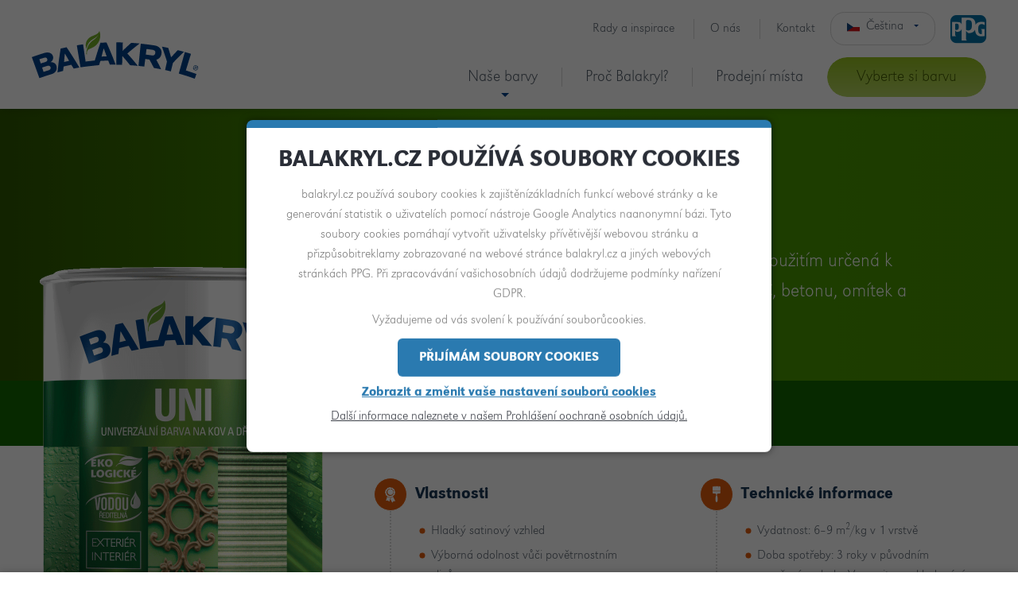

--- FILE ---
content_type: text/html; charset=utf-8
request_url: https://balakryl.cz/nase-barvy/univerzalni-barvy/balakryl-uni-satin
body_size: 18087
content:
<!DOCTYPE html>
<html lang="cs">
<head>


    <meta charset="UTF-8">
    <meta name="author" content="AITOM">
    <meta http-equiv="X-UA-Compatible" content="IE=edge">
    <meta name="viewport" content="width=device-width, initial-scale=1">
    <meta name="format-detection" content="telephone=no">
    <meta name="p:domain_verify" content="e3acccafe8fe1270ea845bb10aae2eab" />
    <link rel="shortcut icon" href="/Content/images/favicon.ico">

        <!-- Google Tag Manager -->
        <script>
            (function (w, d, s, l, i) {
                w[l] = w[l] || []; w[l].push({
                    'gtm.start':
                        new Date().getTime(), event: 'gtm.js'
                }); var f = d.getElementsByTagName(s)[0],
                    j = d.createElement(s), dl = l != 'dataLayer' ? '&l=' + l : ''; j.async = true; j.src =
                        'https://www.googletagmanager.com/gtm.js?id=' + i + dl; f.parentNode.insertBefore(j, f);
            })(window, document, 'script', 'dataLayer', 'GTM-WV7L355');</script>
        <!-- End Google Tag Manager -->
    <!-- if !fontActive -->
    <script>
        var docEl = document.documentElement;

        function removeWaitingFont() {
            docEl.className = docEl.className.replace(/(^|\s)wf-loading(\s|$)/g, ' ');
        }

        docEl.className += ' wf-loading';

        setTimeout(function () {
            removeWaitingFont();
        }, 2000);

        WebFontConfig = {
            custom: {
                families: ["URW Grotesk T", "Boho Serif", "icons"],
                urls: [
                    "\/Content\/fonts\/fonts.min.css"
                ]
            },
            active: function () {
                removeWaitingFont();
                document.cookie = 'wfont=1; expires=' + (new Date(new Date().getTime() + 86400000)).toGMTString() +
                    '; path=/';
            }
        };
    </script>

    <script src="https://ajax.googleapis.com/ajax/libs/webfont/1.6.26/webfont.js" async defer></script>
    <link href="/Content/fonts/fonts.min.css" rel="stylesheet" />
    <link href="/Content/css/style.min.css" rel="stylesheet" />
    
    
    <title>
    Balakryl UNI satin – vrchn&#237; barva s univerz&#225;ln&#237;m použit&#237;m
</title>
<meta name="title" content="Balakryl UNI satin – vrchn&#237; barva s univerz&#225;ln&#237;m použit&#237;m">
<meta name="description" content="Vodou řediteln&#225; vrchn&#237; satinov&#225; barva s univerz&#225;ln&#237;m použit&#237;m určen&#225; k nov&#253;m i renovačn&#237;m vrchn&#237;m n&#225;těrům kovu, dřeva, PVC, betonu, om&#237;tek a dalš&#237;ch materi&#225;lů v interi&#233;ru i exteri&#233;ru.">
<meta name="keywords" content="balakryl,uni satin,barva s univerz&#225;ln&#237;m použit&#237;m, vodou řediteln&#225;">
<meta name="gtmPageTitle" content="balakryl uni satin – vrchn&#237; barva s univerz&#225;ln&#237;m použit&#237;m">
<meta name="gtmPageType" content="product">

<meta property="og:title" content="Balakryl UNI satin – vrchn&#237; barva s univerz&#225;ln&#237;m použit&#237;m">


<meta property="og:description" content="Vodou řediteln&#225; vrchn&#237; satinov&#225; barva s univerz&#225;ln&#237;m použit&#237;m určen&#225; k nov&#253;m i renovačn&#237;m vrchn&#237;m n&#225;těrům kovu, dřeva, PVC, betonu, om&#237;tek a dalš&#237;ch materi&#225;lů v interi&#233;ru i exteri&#233;ru.">

    <meta property="og:image" content="https://balakryl.cz/Content/images/og-cz.png">

<meta property="og:url" content="https://balakryl.cz/nase-barvy/univerzalni-barvy/balakryl-uni-satin">
<meta property="og:site_name" content="Balakryl">





    <link rel="canonical" href="https://balakryl.cz/nase-barvy/univerzalni-barvy/balakryl-uni-satin" />
    <script src="https://emeacookiewallcdnprd.blob.core.windows.net/prd/cookie-consent/cookie-consent.min.js"></script>

    <!-- regarding ticket 118863 of Maintenance IT Tickets set the code below  -->
    <!-- Pinterest Tag -->
    <script>
        !function (e) {
            if (!window.pintrk) {
                window.pintrk = function () {
                    window.pintrk.queue.push(Array.prototype.slice.call(arguments))
                }; var
                    n = window.pintrk; n.queue = [], n.version = "3.0"; var
                        t = document.createElement("script"); t.async = !0, t.src = e; var
                            r = document.getElementsByTagName("script")[0];
                r.parentNode.insertBefore(t, r)
            }
        }("https://s.pinimg.com/ct/core.js");
        pintrk('load', '2613349924837', { em: '<user_email_address>' });
        pintrk('page');
    </script>

    <!---1053466500 - Insert script-->
    <script>
        pintrk('track', 'pagevisit', {
            property: 'Athleta'
        });
    </script>

    <noscript>
        <img height="1" width="1"
             style="display:none;" alt=""
             src="https://ct.pinterest.com/v3/?event=init&tid=2613349924837&pd[em]=<hashed_email_address>&noscript=1" />
    </noscript>
    <!-- end Pinterest Tag -->

</head>
<body data-countrycode="cz">
        <!-- Google Tag Manager (noscript) -->
    <noscript>
        <iframe src="https://www.googletagmanager.com/ns.html?id=GTM-WV7L355"
                height="0" width="0" style="display:none;visibility:hidden"></iframe>
    </noscript>
        <!-- End Google Tag Manager (noscript) -->
    <script>
        document.documentElement.className = document.documentElement.className.replace('no-js', 'js');
        (function (a) {
            if (a.$) {
                return;
            }
            var b = [];
            a.$ = a.jQuery = function (c) {
                b.push(c);
            };
            a.async$ = function () {
                while (f = b.shift()) {
                    $(f);
                }
            };
        })(window);
    </script>
    <div class="m-section-grow">

        <input type="checkbox" id="o-header-status" class="menu-status d-none jq_menu_status">
        <header class="o-header menu-for-open jq_sticky_status">
    <div class="container">
        <div class="o-header__inner">
            <div class="o-header__row">
                <div class="o-header__column o-header__column--left">
                    <a href="/" class="o-header__logo" title="Balakryl">
                        <img src="https://balakryl.cz/kentico/getmedia/82bea62e-e46d-48cc-b113-f1c42cad2e04/logotype.svg?ext=.svg" alt="Balakryl Logo company" class="o-header__logo__icon">
                    </a>
                </div>
                <div class="o-header__column o-header__column--right">
                    <div class="o-header__nav">
                        
                        <div class="o-header__line o-header__line--icons">
                            <nav class="o-header__sidenav m-nav-base m-nav-base--header">
                                <ul class="m-nav-base__list">
                                        <li class="m-nav-base__item">
                                            <a href="/rady-a-inspirace" class="m-nav-base__link" style="color: " data-t="nav" data-d1="main" data-d2="rady a inspirace">Rady a inspirace</a>
                                        </li>
                                        <!-- Skip the closing tag -->
                                        <li class="m-nav-base__item">
                                            <a href="/o-nas" class="m-nav-base__link" style="color: " data-t="nav" data-d1="main" data-d2="o n&#225;s">O n&#225;s</a>
                                        </li>
                                        <!-- Skip the closing tag -->
                                        <li class="m-nav-base__item">
                                            <a href="/kontakt" class="m-nav-base__link" style="color: " data-t="nav" data-d1="main" data-d2="kontakt">Kontakt</a>
                                        </li>
                                        <!-- Skip the closing tag -->
                                </ul>
                            </nav>

                            <input type="checkbox" id="m-lang-status" class="m-lang__status">

                            <div class="m-lang">
                                <ul class="m-lang__list">
                                    <li class="m-lang__item m-lang__item--active">
                                        <a hreflang="cs-CZ" href="https://www.balakryl.cz" rel="alternate" class="m-lang__link">
                                            <svg viewBox="0 0 20 15" class="m-lang__flag">
                                                <use xlink:href="#flag-cz"></use>
                                            </svg><span class="m-lang__name">Čeština</span>
                                        </a>
                                    </li>
                                    <li class="m-lang__item">
                                        <a hreflang="sk-SK" href="https://www.balakryl.sk" rel="alternate" class="m-lang__link">
                                            <svg viewBox="0 0 20 15" class="m-lang__flag">
                                                <use xlink:href="#flag-sk"></use>
                                            </svg><span class="m-lang__name">Slovenština</span>
                                        </a>
                                    </li>
                                </ul>
                                <label for="m-lang-status" class="m-lang__control">
                                    <svg viewBox="0 0 20 15" class="m-lang__flag">
                                        <use xlink:href="#flag-cz"></use>
                                    </svg><span class="m-lang__name">Čeština</span><i class="m-lang__caret" aria-hidden="true"></i>
                                </label>
                            </div>

                            <svg aria-hidden="true" style="height: 0; overflow: hidden; position: absolute; width: 0;" version="1.1" xmlns="http://www.w3.org/2000/svg" xmlns:xlink="http://www.w3.org/1999/xlink">
                                <defs>
                                    <symbol id="flag-cz" viewBox="0 0 640 480">
                                        <path fill="#D7141A" d="M0 240h640v213.333H0z"/>
                                        <path fill="#FFF" d="M0 26.667h640V240H0z"/>
                                        <path fill="#11457E" d="M320 240L0 26.667v426.667L320 240z"/>
                                    </symbol>
                                    <symbol id="flag-sk" viewBox="0 0 640 480">
                                        <path fill="#ee1c25" d="M0 0h640v480H0z"/>
                                        <path fill="#0b4ea2" d="M0 0h640v320H0z"/>
                                        <path fill="#fff" d="M0 0h640v160H0z"/>
                                        <path fill="#fff" d="M233 370.8c-43-20.7-104.6-61.9-104.6-143.2 0-81.4 4-118.4 4-118.4h201.3s3.9 37 3.9 118.4S276 350 233 370.8z"/>
                                        <path fill="#ee1c25" d="M233 360c-39.5-19-96-56.8-96-131.4s3.6-108.6 3.6-108.6h184.8s3.5 34 3.5 108.6C329 303.3 272.5 341 233 360z"/>
                                        <path fill="#fff" d="M241.4 209c10.7.2 31.6.6 50.1-5.6 0 0-.4 6.7-.4 14.4s.5 14.4.5 14.4c-17-5.7-38.1-5.8-50.2-5.7v41.2h-16.8v-41.2c-12-.1-33.1 0-50.1 5.7 0 0 .5-6.7.5-14.4 0-7.8-.5-14.4-.5-14.4 18.5 6.2 39.4 5.8 50 5.6v-25.9c-9.7 0-23.7.4-39.6 5.7 0 0 .5-6.6.5-14.4 0-7.7-.5-14.4-.5-14.4 15.9 5.3 29.9 5.8 39.6 5.7-.5-16.4-5.3-37-5.3-37s9.9.7 13.8.7c4 0 13.8-.7 13.8-.7s-4.8 20.6-5.3 37c9.7.1 23.7-.4 39.6-5.7 0 0-.5 6.7-.5 14.4 0 7.8.5 14.4.5 14.4-15.9-5.3-30-5.8-39.7-5.7v26z"/>
                                        <path fill="#0b4ea2" d="M233 263.3c-19.9 0-30.5 27.5-30.5 27.5s-6-13-22.2-13c-11 0-19 9.7-24.2 18.8 20 31.7 51.9 51.3 76.9 63.4 25-12 57-31.7 76.9-63.4-5.2-9-13.2-18.8-24.2-18.8-16.2 0-22.2 13-22.2 13S253 263.3 233 263.3z"/>
                                    </symbol>
                                </defs>
                            </svg>


                            <a href="https://www.ppg.com/" class="o-header__ppg" target="_blank">
                                <i class="a-icon-ppg" aria-hidden="true"></i>
                            </a>
                        </div>
                        
                        <div class="o-header__line">
                            <nav class="m-nav-header">
                                <ul class="m-nav-header__list">
                                            <li class="m-nav-header__item m-nav-header__item--dropdown">
                                                <a href="/nase-barvy" class="m-nav-header__link"  data-t="nav" data-d1="main" data-d2="naše barvy">
                                                    <span class="m-nav-header__border" style="color: ">Naše barvy</span>
                                                        <span class="m-nav-header__caret" style="color: "></span>
                                                </a>

                                                
                                                    <ul class="m-nav-mega">
                                                            <li class="m-nav-mega__item m-nav-mega__item--unicolor">


                                                                <style>.univerzalni-barvy:before {background-image: url(https://balakryl.cz/kentico/getmedia/1ae36eb5-7b9e-4ea3-87e7-33b549160f78/bg-tin-unicolor_1.png?width=259&height=148&ext=.png),linear-gradient(to right, rgb(0, 32, 71) 0, #003c78 49%, rgb(0, 55, 110) 100%); }</style>

                                                                <a href="/nase-barvy/univerzalni-barvy" class="m-nav-mega__inner univerzalni-barvy" data-t="filter" data-d1="product type" data-d2="univerz&#225;ln&#237; barvy">
                                                                    <span class="m-nav-mega__name">Univerz&#225;ln&#237; barvy</span>

                                                                    <div class="a-line-b mb-0"></div>

                                                                    <p class="a-perex-b">Univerz&#225;ln&#237;mi barvami Balakryl UNI můžete nat&#237;rat dřevěn&#233;, kovov&#233; a třeba i někter&#233; plastov&#233; povrchy.</p>

                                                                    <div class="mt-auto">
                                                                        <span class="m-nav-mega__button a-button a-button--ghost">
                                                                            <span>Zobrazit v&#253;robky</span>
                                                                        </span>
                                                                    </div>
                                                                </a>
                                                            </li>
                                                            <li class="m-nav-mega__item m-nav-mega__item--unicolor">


                                                                <style>.barvy-na-drevo:before {background-image: url(https://balakryl.cz/kentico/getmedia/78733689-864f-4aa6-85e9-616d975f90ea/bg-tin-wood.png?width=259&height=148&ext=.png),linear-gradient(to right, rgb(88, 45, 3) 0, #965405 49%, rgb(138, 76, 5) 100%); }</style>

                                                                <a href="/nase-barvy/barvy-na-drevo" class="m-nav-mega__inner barvy-na-drevo" data-t="filter" data-d1="product type" data-d2="barvy na dřevo">
                                                                    <span class="m-nav-mega__name">Barvy na dřevo</span>

                                                                    <div class="a-line-b mb-0"></div>

                                                                    <p class="a-perex-b">Pokud se chyst&#225;te nat&#237;rat dřevo, můžete si vybrat z&#160;pestr&#233;ho sortimentu produktů Balakryl na dřevo.</p>

                                                                    <div class="mt-auto">
                                                                        <span class="m-nav-mega__button a-button a-button--ghost">
                                                                            <span>Zobrazit v&#253;robky</span>
                                                                        </span>
                                                                    </div>
                                                                </a>
                                                            </li>
                                                            <li class="m-nav-mega__item m-nav-mega__item--unicolor">


                                                                <style>.barvy-na-kov:before {background-image: url(https://balakryl.cz/kentico/getmedia/c2b0eebb-21d2-4fb5-aad7-9fe9fa9b7d7b/bg-tin-metal-1.png?width=259&height=148&ext=.png),linear-gradient(to right, rgb(0, 43, 53) 0, #004f59 49%, rgb(0, 72, 82) 100%); }</style>

                                                                <a href="/nase-barvy/barvy-na-kov" class="m-nav-mega__inner barvy-na-kov" data-t="filter" data-d1="product type" data-d2="barvy na kov">
                                                                    <span class="m-nav-mega__name">Barvy na kov</span>

                                                                    <div class="a-line-b mb-0"></div>

                                                                    <p class="a-perex-b">Vyb&#237;rejte mezi z&#225;kladn&#237;mi n&#225;těry, jednovrstvou barvou kombinuj&#237;c&#237; vlastnosti z&#225;kladn&#237; a vrchn&#237; barvy v&#160;jedn&#233; plechovce nebo n&#225;těry na topen&#237;.</p>

                                                                    <div class="mt-auto">
                                                                        <span class="m-nav-mega__button a-button a-button--ghost">
                                                                            <span>Zobrazit v&#253;robky</span>
                                                                        </span>
                                                                    </div>
                                                                </a>
                                                            </li>
                                                            <li class="m-nav-mega__item m-nav-mega__item--unicolor">


                                                                <style>.specialni-barvy:before {background-image: url(https://balakryl.cz/kentico/getmedia/26a44a7f-3632-40c9-a298-e1741d42d1c7/bg-tin-special_1.png?width=259&height=148&ext=.png),linear-gradient(to right, rgb(15, 14, 15) 0, #191919 49%, rgb(23, 23, 23) 100%); }</style>

                                                                <a href="/nase-barvy/specialni-barvy" class="m-nav-mega__inner specialni-barvy" data-t="filter" data-d1="product type" data-d2="speci&#225;ln&#237; barvy">
                                                                    <span class="m-nav-mega__name">Speci&#225;ln&#237; barvy</span>

                                                                    <div class="a-line-b mb-0"></div>

                                                                    <p class="a-perex-b">Plasty a beton vypadaj&#237; na prvn&#237; pohled nezničitelně. Ale nezničiteln&#233; nejsou – stejně jako dřevo nebo kov potřebuj&#237; ochranu.</p>

                                                                    <div class="mt-auto">
                                                                        <span class="m-nav-mega__button a-button a-button--ghost">
                                                                            <span>Zobrazit v&#253;robky</span>
                                                                        </span>
                                                                    </div>
                                                                </a>
                                                            </li>
                                                    </ul>
                                            </li>
                                            <li class="m-nav-header__item">
                                                <a href="/proc-balakryl" class="m-nav-header__link"  data-t="nav" data-d1="main" data-d2="proč balakryl?">
                                                    <span class="m-nav-header__border" style="color: ">Proč Balakryl?</span>
                                                </a>

                                                
                                            </li>
                                            <li class="m-nav-header__item">
                                                <a href="/prodejni-mista" class="m-nav-header__link"  data-t="nav" data-d1="main" data-d2="prodejn&#237; m&#237;sta">
                                                    <span class="m-nav-header__border" style="color: ">Prodejn&#237; m&#237;sta</span>
                                                </a>

                                                
                                            </li>
                                            <li class="m-nav-header__item m-nav-header__item--button">
                                                <a href="/vyberte-si-barvu" class="a-button"  data-t="nav" data-d1="main" data-d2="vyberte si barvu">
                                                    <span style="color: ">Vyberte si barvu</span>
                                                </a>
                                            </li>
                                </ul>
                            </nav>
                        </div>
                    </div>
                </div>
                <div class="o-header__column">
                    <a href="https://www.ppg.com/" class="o-header__ppg o-header__ppg--mobile" target="_blank" data-t="nav" data-d1="hamburger">
                        <i class="a-icon-ppg-b" aria-hidden="true"></i>
                    </a>

                    <label for="o-header-status" class="m-hamburger m-hamburger--border">
                        <span class="m-hamburger__icon"  data-t="nav" data-d1="hamburger"></span>
                    </label>
                </div>
            </div>
        </div>
    </div>
</header>
        


    <main class="m-section-main">

        <!-- Product information section -->
        <section class="o-product o-product--wood">
            <div class="o-hero o-hero--small o-hero--left">
                <div class="container">
                    <div class="o-hero__placeholder">
                        <div class="o-hero__stage">
                            <div class="o-hero__top"></div>
                            <div class="o-hero__middle">
                                <div class="row">
                                    <div class="o-hero__column col-md-16 order-md-2">
                                        <h1 class="o-hero__title">Balakryl UNI satin</h1>

                                        <div class="a-line"></div>

                                        <p class="o-hero__subtitle a-perex">Vodou řediteln&#225; vrchn&#237; satinov&#225; barva s univerz&#225;ln&#237;m použit&#237;m určen&#225; k nov&#253;m i renovačn&#237;m vrchn&#237;m n&#225;těrům kovu, dřeva, PVC, betonu, om&#237;tek a dalš&#237;ch materi&#225;lů v interi&#233;ru i exteri&#233;ru.</p>
                                    </div>
                                    <div class="col-md-8 align-self-end order-md-1">
                                        <div class="o-product__tin1">
                                            <img src="https://balakryl.cz/kentico/getmedia/510da702-12f5-4946-a411-8cb466943541/balakryl-uni-satin-velky.png?width=720&amp;height=844&amp;ext=.png" data-src="https://balakryl.cz/kentico/getmedia/510da702-12f5-4946-a411-8cb466943541/balakryl-uni-satin-velky.png?width=720&amp;height=844&amp;ext=.png" alt="Balakryl UNI satin" class="o-product__tin lazyload">
                                        </div>
                                    </div>
                                </div>
                            </div>
                            <div class="o-product__ribbon o-hero__bottom" style="background: #116800;">
                                <div class="row">
                                    <div class="col-md-8">
                                        <div class="o-product__tin2"></div>
                                    </div>
                                </div>
                            </div>
                        </div>
                    </div>
                </div>
                <div class="o-product__background a-background" style="background: linear-gradient(to right, rgb(45, 87, 0) 0, #4da100 49%, rgb(71, 147, 0) 100%);"></div>
            </div>

            <div class="container">
                <div class="row">
                    <div class="col-24 d-md-none">
                        <div class="o-product__tin3"></div>
                    </div>

                    <!-- Designations -->
<div class="o-product__tabs col-md-24 col-lg-8">
    <div class="o-product__tin3 d-none d-md-block"></div>

    <div class="o-product__box">
        <div class="o-tabs o-tabs--line" role="tablist">
                <input type="radio" class="o-tabs__state" name="product-tab" id="a-icon-food-attest" checked>
                <div class="o-tabs__tab">
                    <label for="a-icon-food-attest" class="o-product__tab o-tabs__control">
                        <span role="tab" class="a-icon-food-attest"></span>
                        <span class="o-tabs__caret"></span>
                    </label>
                </div>
                <div role="tabpanel" class="o-tabs__panel">
                    <div class="o-tabs__panel__inner text-center">
                        <h5>Atest pro styk s potravinami</h5>
                    </div>
                </div>
                <input type="radio" class="o-tabs__state" name="product-tab" id="a-icon-toys-attest" >
                <div class="o-tabs__tab">
                    <label for="a-icon-toys-attest" class="o-product__tab o-tabs__control">
                        <span role="tab" class="a-icon-toys-attest"></span>
                        <span class="o-tabs__caret"></span>
                    </label>
                </div>
                <div role="tabpanel" class="o-tabs__panel">
                    <div class="o-tabs__panel__inner text-center">
                        <h5>Atest na dětsk&#233; hračky</h5>
                    </div>
                </div>
                <input type="radio" class="o-tabs__state" name="product-tab" id="a-icon-windproof" >
                <div class="o-tabs__tab">
                    <label for="a-icon-windproof" class="o-product__tab o-tabs__control">
                        <span role="tab" class="a-icon-windproof"></span>
                        <span class="o-tabs__caret"></span>
                    </label>
                </div>
                <div role="tabpanel" class="o-tabs__panel">
                    <div class="o-tabs__panel__inner text-center">
                        <h5>Odolnost proti povětrnosti</h5>
                    </div>
                </div>
        </div>
    </div>
</div>

                    <!-- Benefits -->
<div class="col-md-12 col-lg-8">
    <div class="o-product__box o-product__box__benefits">
        <ul class="m-ico-list m-ico-list--guide">
            <li class="m-ico-list__item">
                <div class="m-ico-list__medium">
                    <i class="m-ico-list__icon a-icon-o a-icon-award" aria-hidden="true"></i>
                </div>

                <div class="m-ico-list__guide"></div>

                <h5 class="m-ico-list__title">Vlastnosti</h5>

                <div class="m-ico-list__content">
                    <ul>
	<li>Hladký satinový vzhled</li>
	<li>Výborná odolnost vůči povětrnostním vlivům</li>
	<li>Snadno se aplikuje a roztírá</li>
	<li>Dlouhá životnost</li>
	<li>Atest pro hračky i přímý styk s potravinami</li>
</ul>

                    
                    <div class="a-button a-button__productCalculatorModal" data-toggle="modal" data-target="#calculator">
                        <span>
                            Vypoč&#237;tat množstv&#237;
                        </span>
                    </div>
                </div>
            </li>
        </ul>
    </div>
</div>

                    <!-- Technical details -->
<div class="col-md-12 col-lg-8">
    <div class="o-product__box o-product__box__techDetails">
        <ul class="m-ico-list m-ico-list--guide">
            <li class="m-ico-list__item">
                <div class="m-ico-list__medium">
                    <i class="m-ico-list__icon a-icon-o a-icon-brush-b" aria-hidden="true"></i>
                </div>

                <div class="m-ico-list__guide"></div>

                <h5 class="m-ico-list__title">Technick&#233; informace</h5>

                <div class="m-ico-list__content">

                    <ul>
	<li>Vydatnost: 6&ndash;9 m<sup>2</sup>/kg v 1 vrstvě</li>
	<li>Doba spotřeby: 3&nbsp;roky v původním uzavřeném obalu.&nbsp;Vyvarujte se skladování v&nbsp;mrazu a při vysokých teplotách.</li>
</ul>


                    <h5 class="d-none d-md-block">Velikost balen&#237; v kg</h5>

                    <p class="d-none d-md-block">
                            <span class="o-product__size h5">0,7</span>
                            <span class="o-product__size h5">2,5 </span>
                    </p>
                </div>
            </li>
        </ul>
    </div>
</div>
                </div>

                <!-- Colors -->
<!--1068497737 - English on Czech and Slovak website-->
<h2 class="text-center mb-0">Vzorn&#237;k barev</h2>

<div class="a-line"></div>

<div class="a-gap-2 d-none d-md-block"></div>

<div class="m-samples">
            <span class="m-samples__item" style=&quot;color:#000000&quot;>
                <span class="m-samples__thumb "
                      
                      title="čokol&#225;dov&#225; hněd&#225; RAL 8017"
                      style="background-color: #432F29">
                </span>
                čokol&#225;dov&#225; hněd&#225; RAL 8017
            </span>
            <span class="m-samples__item" style=&quot;color:#000000&quot;>
                <span class="m-samples__thumb "
                      
                      title="žlut&#225; dopravn&#237; RAL 1023"
                      style="background-color: #EFB700">
                </span>
                žlut&#225; dopravn&#237; RAL 1023
            </span>
            <span class="m-samples__item" style=&quot;color:#000000&quot;>
                <span class="m-samples__thumb "
                      
                      title="ohnivě červen&#225; RAL 3000"
                      style="background-color: #A42821">
                </span>
                ohnivě červen&#225; RAL 3000
            </span>
            <span class="m-samples__item" style=&quot;color:#000000&quot;>
                <span class="m-samples__thumb "
                      
                      title="světl&#225; šed&#225; RAL 7035"
                      style="background-color: #C5C7C4">
                </span>
                světl&#225; šed&#225; RAL 7035
            </span>
            <span class="m-samples__item" style=&quot;color:#000000&quot;>
                <span class="m-samples__thumb "
                      
                      title="oxidovan&#225; červen&#225; RAL 3009"
                      style="background-color: #663029">
                </span>
                oxidovan&#225; červen&#225; RAL 3009
            </span>
            <span class="m-samples__item" style=&quot;color:#000000&quot;>
                <span class="m-samples__thumb "
                      
                      title="čern&#225; RAL 9005"
                      style="background-color: #050E10">
                </span>
                čern&#225; RAL 9005
            </span>
            <span class="m-samples__item" style=&quot;color:#000000&quot;>
                <span class="m-samples__thumb "
                      
                      title="antracitov&#225; šed&#225; RAL 7016"
                      style="background-color: #383E42">
                </span>
                antracitov&#225; šed&#225; RAL 7016
            </span>
            <span class="m-samples__item" style=&quot;color:#000000&quot;>
                <span class="m-samples__thumb "
                      
                      title="slonov&#225; kost RAL 1015"
                      style="background-color: #E3D3B5">
                </span>
                slonov&#225; kost RAL 1015
            </span>
            <span class="m-samples__item" style=&quot;color:#000000&quot;>
                <span class="m-samples__thumb "
                      
                      title="šedob&#233;žov&#225; RAL 1019"
                      style="background-color: #A28F7A">
                </span>
                šedob&#233;žov&#225; RAL 1019
            </span>
            <span class="m-samples__item" style=&quot;color:#000000&quot;>
                <span class="m-samples__thumb "
                      
                      title="nebesk&#225; modr&#225; RAL 5015"
                      style="background-color: #0B7BB0">
                </span>
                nebesk&#225; modr&#225; RAL 5015
            </span>
            <span class="m-samples__item" style=&quot;color:#000000&quot;>
                <span class="m-samples__thumb "
                      
                      title="listov&#225; zelen&#225; RAL 6002"
                      style="background-color: #2D5A27">
                </span>
                listov&#225; zelen&#225; RAL 6002
            </span>
            <span class="m-samples__item" style=&quot;color:#000000&quot;>
                <span class="m-samples__thumb "
                      
                      title="olivov&#225; zelen&#225; RAL 6003"
                      style="background-color: #4E533B">
                </span>
                olivov&#225; zelen&#225; RAL 6003
            </span>
            <span class="m-samples__item" style=&quot;color:#000000&quot;>
                <span class="m-samples__thumb "
                      
                      title="ocelov&#225; šed&#225; RAL 7011"
                      style="background-color: #53595D">
                </span>
                ocelov&#225; šed&#225; RAL 7011
            </span>
            <span class="m-samples__item" style=&quot;color:#000000&quot;>
                <span class="m-samples__thumb "
                      
                      title="sign&#225;ln&#237; hněd&#225; RAL 8002"
                      style="background-color: #774D3E">
                </span>
                sign&#225;ln&#237; hněd&#225; RAL 8002
            </span>
            <span class="m-samples__item" style=&quot;color:#000000&quot;>
                <span class="m-samples__thumb "
                      
                      title="oř&#237;škov&#225; hněd&#225; RAL 8011"
                      style="background-color: #583827">
                </span>
                oř&#237;škov&#225; hněd&#225; RAL 8011
            </span>
            <span class="m-samples__item" style=&quot;color:#000000&quot;>
                <span class="m-samples__thumb m-samples__thumb--border"
                      
                      title="dopravn&#237; b&#237;l&#225; RAL 9016"
                      style="background-color: #F0F1EA">
                </span>
                dopravn&#237; b&#237;l&#225; RAL 9016
            </span>
</div>
            </div>
        </section>

        <div class="m-sticky-bar jq_intersection" data-intersection='{"unobserve": false}'>
            <!-- Stores bar -->
<div class="m-sticky-bar__ribbon">
    <div class="container">
        <div class="m-sticky-bar__row row">
            <div class="col-auto">
                <i class="a-icon-shop font-large text-gray-dark-extra" aria-hidden="true"></i>
            </div>

            <div class="col-auto font-medium">
                <strong class="text-brand-2">Kde si mohu barvu koupit?</strong>
&nbsp;Vyhledejte nejblížší prodejnu ve vašem okolí.
            </div>

            <div class="col-auto">
                <a href="/prodejni-mista" class="a-button" data-t="location services" data-d1="store locator cta" data-d2="location services">
                    <span>Prodejn&#237; m&#237;sta</span>
                </a>
            </div>
        </div>
    </div>
</div>

            <!-- Lower section -->
<section class="o-banner o-banner--3 a-animate-bottom jq_intersection">
    <div class="container a-max-width-md">
        <a href="/prodejni-mista" class="o-banner__clip" data-t="cta" data-d1="where to buy" data-d2="balakryl uni satin">
            <div class="row no-gutters">
                <div class="col-md-9 align-self-md-end">
                    <picture>
                        <source data-srcset="" media="sm--">
                        <source data-srcset="https://balakryl.cz/kentico/getmedia/5be9457f-5d4f-4541-85cc-fed99175c8c0/vejir-odstinu.png?width=254&amp;height=192&amp;ext=.png" media="--md">
                        <img src="https://balakryl.cz/kentico/getmedia/5be9457f-5d4f-4541-85cc-fed99175c8c0/vejir-odstinu.png?width=254&amp;height=192&amp;ext=.png" data-src="https://balakryl.cz/kentico/getmedia/5be9457f-5d4f-4541-85cc-fed99175c8c0/vejir-odstinu.png?width=254&amp;height=192&amp;ext=.png" alt="Nevybrali jste si?" class="o-banner__image lazyload">
                    </picture>
                </div>
                <div class="o-banner__column col-md-15">
                    <h3 class="m-md-0">
                        Nevybrali jste si?
                    </h3>

                    <p class="m-md-0">
                        Nechte si nat&#243;novat odst&#237;n podle sv&#233;ho v&#253;běru.
                    </p>
                </div>
            </div>
        </a>
    </div>
</section>

            <!-- Usage and application section -->
<div id="pouziti" class="a-anchor"></div>
    <section class="m-section m-section--fold2">
        <div class="m-section__content container"></div>
        <div class="m-section__background a-background lazyload" data-bgset="https://balakryl.cz/kentico/getmedia/deb33fac-6239-406b-8ce5-4aef611d0e76/poutziti_a_nenarocna_aplikace_1.jpg?width=1620&amp;height=600&amp;ext=.jpg [--md]"></div>
    </section>

<section class="m-section">
    <div class="m-section__content container">
        <header class="m-section__header text-center">
            <h2 class="a-animate-fade jq_intersection">Použit&#237; a nen&#225;ročn&#225; aplikace</h2>
        </header>
        <div class="a-line"></div>

        <p class="a-perex-b">Jen s důkladnou př&#237;pravou a při dodržen&#237; aplikačn&#237;ho postupu budete spokojeni s v&#253;sledkem.</p>

        <div class="a-gap-1 mb-md-2"></div>

        <div class="o-tips row">
            <div class="o-tips__line">
                <i class="o-tips__icon a-icon-tip" aria-hidden="true"></i>
            </div>
            <div class="o-tips__inner col-md-12">
                <div class="m-toggle-base jq_toggle">
                    <div class="m-toggle-base__clip">
                        <h3>Použit&#237; barvy</h3>

                        Na nové i renovační vrchní nátěry pozinkovaného nebo ocelového plechu, hliníku, mědi, betonu, neglazované keramiky, dřeva, dřevotřískových desek, vláknocementových materiálů, těles ústředního topení, okenních rámů, dveří, zárubní, zábradlí, střech, nábytku, PVC apod.<br />
&nbsp;<br />
Lze použít pro základní i vrchní nátěry a po zředění vodou i jako napouštědlo na porézní stavební materiály.
                    </div>

                    <div class="m-toggle-base__control jq_toggle_control">
                        <i class="m-toggle-base__icon a-icon-⌾ a-icon-plus" aria-hidden="true" data-t="prep steps" data-d1="balakryl uni satin"></i>
                    </div>
                </div>
            </div>
            <div class="o-tips__inner col-md-12 d-none d-md-block">
                <div class="m-toggle-base jq_toggle">
                    <div class="m-toggle-base__clip">
                        <h3>Aplikace</h3>

                        <ol>
	<li>Obsah před aplikací důkladně rozmíchejte.&nbsp; &nbsp;&nbsp; &nbsp; &nbsp; &nbsp; &nbsp; &nbsp; &nbsp; &nbsp; &nbsp; &nbsp; &nbsp; &nbsp; &nbsp; &nbsp; &nbsp; &nbsp; &nbsp; &nbsp; &nbsp; &nbsp; &nbsp; &nbsp; &nbsp; &nbsp; &nbsp; &nbsp; &nbsp; &nbsp; &nbsp; &nbsp; &nbsp; &nbsp; &nbsp; &nbsp; &nbsp; &nbsp; &nbsp; &nbsp; &nbsp; &nbsp; &nbsp; &nbsp; &nbsp;&nbsp;</li>
	<li>Dřevo:&nbsp;povrch dřeva dokonale vybruste a zbavte prachu. Savé podklady napusťte zředěným Balakryl UNI nebo opatřete nátěrem Balakryl Základ na dřevo v 1&ndash;2 vrstvách. Pro venkovní více namáhané nátěry použijte Balakryl Fungicidní napouštědlo na dřevo. Kov:&nbsp;povrch je nutné zbavit rzi a očistit od mastnoty. Podklad natřete základní antikorozní barvou Balakryl Antikor v 1&ndash;2 vrstvách.</li>
	<li>Na takto upravené povrchy můžete nanášet neředěný Balakryl UNI ve 2&ndash;3 vrstvách v intervalu 4&ndash;6 hodin při teplotě 20 &deg;C. Teplota podkladu a okolí nesmí klesnout pod 10 &deg;C.</li>
	<li>Pomůcky po použití ihned omyjte vodou.</li>
</ol>

                    </div>

                    <div class="m-toggle-base__control jq_toggle_control">
                        <i class="m-toggle-base__icon a-icon-⌾ a-icon-plus" aria-hidden="true" data-t="prep steps" data-d1="balakryl uni satin"></i>
                    </div>
                </div>
            </div>
        </div>
    </div>
</section>

            <!-- Related articles banner -->
<div id="jak-na-to" class="a-anchor"></div>
<section class="m-section m-section--gradient d-md-block">
    <div class="m-section__content container text-center">
        <header>
            <h2 class="a-animate-fade jq_intersection">Tak&#233; si přečtěte</h2>
        </header>

        <div class="a-line"></div>

        <div class="a-gap-2"></div>

        <div class="row justify-content-center jq_equal_row">
                <article class="d-flex col-sm-12 col-md-8">
                    <a href="/rady-a-inspirace/jak-vybrat-barvy-na-detske-hracky" class="m-article a-link " data-t="cta" data-d1="card" data-d2="jak vybrat barvy na dětsk&#233; hračky">
                        <div class="bg-gray-light">
                            <img src="https://balakryl.cz/kentico/getmedia/c56c6402-4422-49c1-b686-80d55aa4cb34/Balakryl-zviratka-760x440.JPG?width=760&amp;height=440&amp;ext=.jpg" class="d-block lazyload" data-src="https://balakryl.cz/kentico/getmedia/c56c6402-4422-49c1-b686-80d55aa4cb34/Balakryl-zviratka-760x440.JPG?width=760&amp;height=440&amp;ext=.jpg" alt="Jak vybrat barvy na dětsk&#233; hračky">
                        </div>

                        <div class="m-article__text">
                            <h2 class="h5 line-height-medium" data-equal-group="heading">Jak vybrat barvy na dětsk&#233; hračky</h2>

                            <p>
                                <span>Při natírání dětských potřeb myslíme v první řadě na zdraví dětí. Nátěry těchto předmětů musí splňovat velice přísné normy.</span> <i class="a-icon-o a-icon-arrow-right" aria-hidden="true"></i>
                            </p>
                        </div>
                    </a>
                </article>
                <article class="d-flex col-sm-12 col-md-8">
                    <a href="/rady-a-inspirace/jak-pripravit-barvy-pred-natiranim" class="m-article a-link " data-t="cta" data-d1="card" data-d2="jak připravit barvy před nat&#237;r&#225;n&#237;m">
                        <div class="bg-gray-light">
                            <img src="https://balakryl.cz/kentico/getmedia/89287e60-bb4d-4962-bbd5-86b819d15bbd/Balakryl-UNI-natirani-zidle-cervenou-barvou-760x440.jpg?width=760&amp;height=440&amp;ext=.jpg" class="d-block lazyload" data-src="https://balakryl.cz/kentico/getmedia/89287e60-bb4d-4962-bbd5-86b819d15bbd/Balakryl-UNI-natirani-zidle-cervenou-barvou-760x440.jpg?width=760&amp;height=440&amp;ext=.jpg" alt="Jak připravit barvy před nat&#237;r&#225;n&#237;m">
                        </div>

                        <div class="m-article__text">
                            <h2 class="h5 line-height-medium" data-equal-group="heading">Jak připravit barvy před nat&#237;r&#225;n&#237;m</h2>

                            <p>
                                <span>Máme doma barvu. Ale jak na to, abychom neměli barvu všude a nezačínali, aniž nám půlka věcí chybí? Důležitá je příprava, kterou si nyní připomeneme. A pak hurá do práce!</span> <i class="a-icon-o a-icon-arrow-right" aria-hidden="true"></i>
                            </p>
                        </div>
                    </a>
                </article>
                <article class="d-flex col-sm-12 col-md-8">
                    <a href="/rady-a-inspirace/kdy-natirat-drevo-a-kov" class="m-article a-link " data-t="cta" data-d1="card" data-d2="kdy nat&#237;rat dřevo a kov">
                        <div class="bg-gray-light">
                            <img src="https://balakryl.cz/kentico/getmedia/9b5f737e-cfd4-4bf9-be17-c20c6260321f/Balakryl-kdy-natirat-760x440.jpg?width=760&amp;height=440&amp;ext=.jpg" class="d-block lazyload" data-src="https://balakryl.cz/kentico/getmedia/9b5f737e-cfd4-4bf9-be17-c20c6260321f/Balakryl-kdy-natirat-760x440.jpg?width=760&amp;height=440&amp;ext=.jpg" alt="Kdy nat&#237;rat dřevo a kov">
                        </div>

                        <div class="m-article__text">
                            <h2 class="h5 line-height-medium" data-equal-group="heading">Kdy nat&#237;rat dřevo a kov</h2>

                            <p>
                                <span>Abychom docílili dokonalého nátěru, nestačí pouze správné ošetření materiálu nebo technika. Velmi důležité je také počasí a teplota.</span> <i class="a-icon-o a-icon-arrow-right" aria-hidden="true"></i>
                            </p>
                        </div>
                    </a>
                </article>
        </div>
    </div>
    <div class="m-section__background a-background"></div>
</section>

<!-- Downloads banner -->
<div id="ke-stazeni" class="a-anchor"></div>
<section class="m-section ">
        <div class="m-section__content container">
            <header class="text-center">
                <h2>Ke stažen&#237;</h2>
            </header>
            <div class="a-line mb-2 mb-md-3"></div>
            <div class="row">
                <div class="col-md-12 a-animate-side jq_intersection">
                    <div class="p-2 p-md-0">
                        <ul class="m-ico-list">
                                <li class="m-ico-list__item">
                                    <a href="https://balakryl.cz/kentico/getmedia/b98505ed-520a-44af-804c-d3e618c59520/Cenik-PPG_2021_12_Balakryl.pdf?ext=.pdf" class="m-ico-list__link" data-t="product document" data-d1="pdf download" data-d2="cen&#237;k" download>
                                        <i class="m-ico-list__icon a-icon-⌾ a-icon-file" aria-hidden="true"></i>
                                        <span class="m-ico-list__text">Cen&#237;k</span>
                                    </a>
                                </li>
                                <li class="m-ico-list__item">
                                    <a href="https://balakryl.cz/kentico/getmedia/1cfc485a-a402-4151-8a1a-20c2f76c57c0/Certifikat-CQS.pdf?ext=.pdf" class="m-ico-list__link" data-t="product document" data-d1="pdf download" data-d2="certifik&#225;t cqs" download>
                                        <i class="m-ico-list__icon a-icon-⌾ a-icon-file" aria-hidden="true"></i>
                                        <span class="m-ico-list__text">Certifik&#225;t CQS</span>
                                    </a>
                                </li>
                                <li class="m-ico-list__item">
                                    <a href="https://balakryl.cz/kentico/getmedia/3b917b83-6af2-4294-aeb3-fbbd0f67ddbb/technicky-list-uni-satin-2019-cz_v2_web.pdf?ext=.pdf" class="m-ico-list__link" data-t="product document" data-d1="pdf download" data-d2="technick&#253; list" download>
                                        <i class="m-ico-list__icon a-icon-⌾ a-icon-file" aria-hidden="true"></i>
                                        <span class="m-ico-list__text">Technick&#253; list</span>
                                    </a>
                                </li>
                                <li class="m-ico-list__item">
                                    <a href="https://balakryl.cz/kentico/getmedia/8cff3314-de3c-439a-876d-ef54f9ea8c0f/UNI-SATIN.pdf?ext=.pdf" class="m-ico-list__link" data-t="product document" data-d1="pdf download" data-d2="bezpečnostn&#237; list" download>
                                        <i class="m-ico-list__icon a-icon-⌾ a-icon-file" aria-hidden="true"></i>
                                        <span class="m-ico-list__text">Bezpečnostn&#237; list</span>
                                    </a>
                                </li>
                                <li class="m-ico-list__item">
                                    <a href="https://balakryl.cz/kentico/getmedia/124ed939-dbdc-4846-96b3-2875b714f12b/Cert-BA-UNI-lesk,-mat,-satin.pdf?ext=.pdf" class="m-ico-list__link" data-t="product document" data-d1="pdf download" data-d2="certifik&#225;t na dětsk&#233; hračky" download>
                                        <i class="m-ico-list__icon a-icon-⌾ a-icon-file" aria-hidden="true"></i>
                                        <span class="m-ico-list__text">Certifik&#225;t na dětsk&#233; hračky</span>
                                    </a>
                                </li>
                                <li class="m-ico-list__item">
                                    <a href="https://balakryl.cz/kentico/getmedia/655c5b35-81e4-49ae-ad8d-394a9eece5d2/Balakryl-Uni-Satin-CZ.pdf?ext=.pdf" class="m-ico-list__link" data-t="product document" data-d1="pdf download" data-d2="certifik&#225;t pro př&#237;m&#253; styk s potravinami" download>
                                        <i class="m-ico-list__icon a-icon-⌾ a-icon-file" aria-hidden="true"></i>
                                        <span class="m-ico-list__text">Certifik&#225;t pro př&#237;m&#253; styk s potravinami</span>
                                    </a>
                                </li>
                                <li class="m-ico-list__item">
                                    <a href="https://balakryl.cz/kentico/getmedia/95c6ff28-4923-4ae0-892e-4d8311ef80b9/PoS_Ochranne-natery-a-povlaky-drevenych-a-kovovych-prvku.pdf?ext=.pdf" class="m-ico-list__link" data-t="product document" data-d1="pdf download" data-d2="prohl&#225;šen&#237; o shodě" download>
                                        <i class="m-ico-list__icon a-icon-⌾ a-icon-file" aria-hidden="true"></i>
                                        <span class="m-ico-list__text">Prohl&#225;šen&#237; o shodě</span>
                                    </a>
                                </li>
                                <li class="m-ico-list__item">
                                    <a href="https://balakryl.cz/kentico/getmedia/273b7017-469a-439c-975a-e1e137a291b9/UNI-vzorkovnik-2020-A3-CZ_v1_Kreslici%e2%95%a0u-pla%e2%95%a0utno-34-2-converted.pdf?ext=.pdf" class="m-ico-list__link" data-t="product document" data-d1="pdf download" data-d2="vzorn&#237;k barev" download>
                                        <i class="m-ico-list__icon a-icon-⌾ a-icon-file" aria-hidden="true"></i>
                                        <span class="m-ico-list__text">Vzorn&#237;k barev</span>
                                    </a>
                                </li>
                        </ul>
                    </div>
                    <div class="a-whitebox d-md-none"></div>
                </div>
                <div class="col-md-12 d-none d-md-block a-animate-side jq_intersection">
                    <div class="p-3">
                        Pro více informací nás neváhejte kontaktovat na infolince&nbsp;<a href="tel:800 101 000">800 101 000</a>&nbsp;nebo na e-mailu&nbsp;<a href="mailto:balakryl@ppg.com">balakryl@ppg.com</a>
                    </div>
                    <div class="a-whitebox"></div>
                </div>
            </div>
        </div>
    <div class="m-section__background a-background bg-gray-light  lazyload" data-bgset="https://balakryl.cz/kentico/getmedia/2b0db9a7-caa6-4a32-a9a8-4d3a34e596e5/bg-certifikaty.png?width=1920&amp;height=536&amp;ext=.png [--md] | https://balakryl.cz/kentico/getmedia/2b0db9a7-caa6-4a32-a9a8-4d3a34e596e5/bg-certifikaty.png?width=1920&amp;height=536&amp;ext=.png [sm--]"></div>
</section><!-- Stores banner -->
<div id="cta" class="a-anchor"></div>
<section class="o-cta jq_intersection" data-intersection='{"delay": ".3"}'>
    <div class="o-cta__content container">
        <div class="o-cta__row row">
            <div class="o-cta__column col-md-12">
                <header class="o-cta__header">
                    <style>
                        .o-cta__tag:before {
                            background: url(https://balakryl.cz/kentico/getmedia/e588048e-1a68-4a9d-986f-3012782f7f2f/icon-locations.png?width=160&amp;height=74&amp;ext=.png) no-repeat center;
                            background-size: contain;
                        }
                    </style>
                    <a href="/prodejni-mista" class="o-cta__tag">
                        <span>Prodejn&#237; m&#237;sta</span>
                    </a>
                    <h2 class="o-cta__title">
                        Potřebujete odbornou radu? Navštivte naše prodejny
                    </h2>

                    <div class="o-cta__line a-line"></div>
                </header>

                <p class="o-cta__perex a-perex-b">Kompletn&#237; přehled včetně našich t&#243;novac&#237;ch center najdete zde.</p>
                <a href="/prodejni-mista" class="o-cta__button m-ico-button a-button a-button--medium" data-t="cta" data-d1="where to buy">
                    <span class="m-ico-button__text">Prodejn&#237; m&#237;sta</span>
                    <i class="m-ico-button__icon a-icon-arrow-right" aria-hidden="true"></i>
                </a>
            </div>
            <div class="o-cta__column col-md-12">
                <a href="/prodejni-mista" class="o-cta__claim">
                    <div class="align-self-center">
                        <i class="o-cta__claim__icon a-icon-shop" aria-hidden="true"></i>
                        <span class="font-big">+250</span>
                        <br>
                        <span class="font-large">prodejen</span>
                    </div>
                </a>
            </div>
            <div class="o-cta__float o-cta__float--1 lazyload" data-bgset="https://balakryl.cz/kentico/getmedia/cc892421-e1d8-4e72-b9cc-6320515f5808/bg-cta-float-path1.png?width=600&amp;height=700&amp;ext=.png [--sm] | https://balakryl.cz/kentico/getmedia/d3b4b025-9941-4f0c-a35d-d91ad8b99668/bg-cta-float-path1-767.png?width=300&amp;height=700&amp;ext=.png [xs--]"></div>
            <div class="o-cta__float o-cta__float--2 lazyload" data-bgset="https://balakryl.cz/kentico/getmedia/1789ae15-1be7-440a-936a-e9348a80db75/bg-cta-float-path2.png?width=600&amp;height=700&amp;ext=.png [--md] | https://balakryl.cz/kentico/getmedia/62063606-05b2-41ec-901a-0682bd71b2ed/bg-cta-float-path2-767.png?width=267&amp;height=104&amp;ext=.png [sm--]"></div>
        </div>
    </div>
    <div class="o-cta__background a-background lazyload" data-bgset="https://balakryl.cz/kentico/getmedia/6b7f4603-17c3-4804-8701-856e2dcb99f9/bg-cta.jpg?width=2100&amp;height=700&amp;ext=.jpg [--md] | https://balakryl.cz/kentico/getmedia/4dada85c-2d88-4232-924b-2d52751db74b/bg-cta-767.jpg?width=768&amp;height=700&amp;ext=.jpg [sm--]"></div>
</section>
        </div>

        <div id="calculator" class="modal fade" role="dialog">
            <div class="modal-dialog modal-dialog-centered">

                <!-- Modal content-->
                <div class="modal-content rounded-circle">
                    <div id="popup" class="o-popup">
                        <div class="o-popup__form">
                            <div class="o-calculator">
                                <header>
                                    <h2 class="o-calculator__headline">Vypoč&#237;tat množstv&#237;</h2>
                                </header>
                                <div class="a-line"></div>
                                <div class="a-gap-2"></div>
                                <form id="calculatorForm" class="o-calculator__form">
                                    <div class="o-calculator__item">
                                        <div class="o-calculator__col-left">
                                            <label>Plocha k natřen&#237;</label>
                                        </div>
                                        <div class="o-calculator__col-right">
                                            <input id="calculator-coverage" name="value" class="o-calculator__input" type="number" min="0"
                                                   data-coverage-from="6" data-coverage-to="9"
                                                   value="0" oninput="this.value = Math.abs(this.value)"/>m²
                                        </div>
                                    </div>
                                    <div class="o-calculator__item">
                                        <div class="o-calculator__col-left">
                                            <label>Vrstvy</label>
                                            <div class="o-calculator__info" data-tooltip="Doporučujeme dvě vrstvy pro nejlepš&#237; v&#253;sledek"></div>
                                        </div>
                                        <div class="o-calculator__col-right">
                                            <input type="radio" id="1layer" name="layers" value="1">
                                            <label for="1layer">Jedna vrstva</label><br>
                                            <input type="radio" id="2layers" name="layers" value="2" checked>
                                            <label for="2layers">Dvě vrstvy</label><br>
                                        </div>
                                    </div>
                                    <div class="a-popup-long-line"></div>
                                    <div class="a-gap-2"></div>
                                    <div class="o-calculator__item">
                                        <div class="o-calculator__col-left">
                                            <label>V&#253;sledn&#233; potřebn&#233; množstv&#237;:</label>
                                        </div>
                                        <div class="o-calculator__col-right">
                                            <span id="calculator-result" class="o-calculator__result__value">0 - 0</span>
                                            <span class="o-calculator__result__unit">&nbsp;kg</span>
                                        </div>
                                    </div>
                                    <div class="a-gap-2"></div>
                                </form>
                                <div class="text-center">
                                    <a href="/prodejni-mista" class="a-button">
                                        <span>Prodejn&#237; m&#237;sta</span>
                                    </a>
                                </div>
                            </div>
                        </div>
                        <div id="popup-close" class="o-popup__close" data-dismiss="modal"></div>
                    </div>
                </div>

            </div>
        </div>
    </main>

    </div>

    <footer class="o-footer">
    <div class="o-footer__widgets">
        <div class="container">
            <nav class="m-nav-base m-nav-base--footer">
                <ul class="m-nav-base__list">
                        <li class="m-nav-base__item">
                            <a href="http://balakryl.cz/faq" class="m-nav-base__link" data-t="nav" data-d1="footer" data-d2="faq">FAQ</a>
                        </li>
                        <li class="m-nav-base__item">
                            <a href="http://balakryl.cz/rady-a-inspirace/novinky" class="m-nav-base__link" data-t="nav" data-d1="footer" data-d2="novinky">Novinky</a>
                        </li>
                        <li class="m-nav-base__item">
                            <a href="http://corporate.ppg.com/getdoc/1def3f24-cedf-4db9-a404-4ea3d0780357/PROHLASENI-SPOLECNOSTI-PPG-O-OCHRANE-OSOBNICH-UDAJ.aspx" class="m-nav-base__link" data-t="nav" data-d1="footer" data-d2="ochrana soukrom&#237;">Ochrana soukrom&#237;</a>
                        </li>
                        <li class="m-nav-base__item">
                            <a href="http://balakryl.cz/mapa-stranek" class="m-nav-base__link" data-t="nav" data-d1="footer" data-d2="mapa str&#225;nek">Mapa str&#225;nek</a>
                        </li>
                    <li class="m-nav-base__item">
                        <a href="#" class="m-nav-base__link cookie-consent__edit" data-t="nav" data-d1="footer" data-d2="nastaven&#237; cookies">Nastaven&#237; cookies</a>
                    </li>
                </ul>
            </nav>
        </div>
    </div>
    <div class="o-footer__socket">
        <div class="container">
            <div class="o-footer__icons">
                <div class="m-social-icons m-social-icons--inline">
                    <ul class="m-social-icons__list">
                                                    <li class="m-social-icons__item">
                                <a href="https://www.facebook.com/balakryl/?ref=bookmarks" class="m-social-icons__link" target="_blank" data-t="social" data-d1="social follow" data-d2="facebook">
                                    <img src="/Content/images/facebook.svg" alt="Facebook"/>
                                </a>
                            </li>
                                                                                                    <li class="m-social-icons__item">
                                <a href="https://www.instagram.com/balakrylcz/" class="m-social-icons__link" target="_blank" data-t="social" data-d1="social follow" data-d2="instagram">
                                    <img src="/Content/images/instagram.svg" alt="Instagram"/>
                                </a>
                            </li>
                    </ul>
                </div>
            </div>

            <p class="text-uppercase">© 2026 Balakryl</p>

            <p class="o-footer__copy">
                
            </p>

            <p class="o-footer__aitom">
                <a href="https://www.aitom.cz" target="_blank" class="m-aitom-logo">
                    <svg xmlns="http://www.w3.org/2000/svg" viewBox="0 0 100.994 34" class="m-aitom-logo__logo">
                        <path class="m-aitom-logo__text" d="M50.137 12.632h4.426l3.888 9.133h-3.836l-.384-1.05h-3.76l-.384 1.05H46.25m6.113-6.37h-.026l-1.074 3.095h2.174l-1.074-3.095zM58.95 12.632h3.607v9.133H58.95zM66.766 14.934h-3.34v-2.302h10.285v2.302h-3.337v6.83h-3.607M80.298 12.312c2.188 0 6.242.154 6.242 4.886 0 4.733-4.054 4.886-6.242 4.886-2.187 0-6.242-.14-6.242-4.886 0-4.732 4.055-4.886 6.242-4.886m0 7.47c1.484 0 2.405-.73 2.405-2.584s-.92-2.584-2.405-2.584c-1.483 0-2.404.73-2.404 2.584 0 1.855.92 2.584 2.404 2.584M87.82 12.632h5.078l1.496 5.308h.026l1.496-5.308h5.078v9.133H97.72V15.24h-.026l-1.918 6.525h-2.738L91.12 15.24h-.026v6.525H87.82"></path>
                        <path class="m-aitom-logo__symbol" d="M28.495 9.434c.115-.23.14-.358.09-.512-.372-1.036-2.034-.793-2.674-.345-.562.384-.792.934-.792.934s-2.865 5.232-3.172 5.808c-.307.563.14.793.665.793L37.86 16.1h.294c.115 0 .78.04 1.164-.51 1.01-1.472-.64-2.214-1.612-2.253l-.946-.038h-10.36l2.007-3.633c-.025-.025-.025-.025.09-.23M16.586 7.17c-.14-.217-.243-.294-.396-.32-1.087-.192-1.7 1.37-1.637 2.15.05.677.41 1.15.41 1.15s3.12 5.09 3.452 5.64c.333.55.755.27 1.024-.19.267-.46 7.57-13.24 7.57-13.24l.142-.255c.05-.102.422-.652.128-1.266-.768-1.613-2.24-.55-2.75.28l-.5.806-5.154 8.992-2.162-3.543-.128-.205M7.287 13.144c-.256.012-.383.05-.486.166-.728.83.283 2.16.973 2.52.602.307 1.203.255 1.203.255s5.973 0 6.613.013c.638 0 .625-.5.37-.972-.256-.46-7.317-13.38-7.317-13.38l-.153-.255c-.052-.1-.333-.703-1.01-.767C5.7.543 5.84 2.348 6.276 3.218l.422.857 4.962 9.094-4.144-.026h-.23M11.125 24.58c-.116.23-.14.357-.077.51.37 1.036 2.034.793 2.673.346.55-.384.794-.934.794-.934l3.172-5.794c.307-.563-.14-.793-.665-.793l-15.246.012H1.48c-.115 0-.78-.038-1.164.525-1.01 1.47.64 2.213 1.612 2.25l.946.027h10.36l-2.007 3.63-.102.22M23.007 26.83c.14.217.243.294.397.332 1.087.18 1.7-1.368 1.637-2.148-.05-.678-.408-1.152-.408-1.152s-3.12-5.09-3.454-5.64c-.332-.55-.754-.27-1.023.18-.27.46-7.572 13.237-7.572 13.237l-.14.255c-.052.102-.423.652-.13 1.266.77 1.613 2.24.55 2.75-.28l.5-.806 5.155-8.992 2.15 3.543c.012 0 .012 0 .14.205M32.652 20.856c.256-.012.384-.05.486-.166.73-.818-.28-2.16-.972-2.52-.6-.307-1.203-.255-1.203-.255s-5.973-.013-6.613-.013c-.64 0-.626.51-.37.972.255.46 7.316 13.38 7.316 13.38l.154.255c.05.1.332.703 1.01.767 1.778.19 1.637-1.625 1.202-2.495l-.422-.844-4.963-9.094 4.145.025.23-.014"></path>
                    </svg>
                </a>
            </p>
        </div>
    </div>
</footer>

    <!--[if lte IE 10]>
        <input type="checkbox" id="theme-notice-status-ie" class="a-theme-notice__status" checked="checked">

        <div class="a-theme-notice">
            <p class="h3">Je nám líto váš prohlížeč je zastaralý</p>

            <p>Zdá se, že nemáte aktualizovaný prohlížeč. Je možné, že se vám stránky nebudou zobrazovat správně. Prosíme, aktualizujte si prohlížeč, nebo si přečtěte víc <a target="_blank" href="https://www.aitom.cz/proc-je-nutne-aktualizovat-prohlizec">zde</a>.</p>

            <label for="theme-notice-status-ie" class="a-theme-notice__close" aria-label="Zavřít">&#10005;</label>
        </div>

        <div class="a-theme-notice__background"></div>
    <![endif]-->

    <noscript>
        <input type="checkbox" id="theme-notice-status-noscript" class="a-theme-notice__status" checked="checked">

        <div class="a-theme-notice">
            <p class="h3">Prosím zapněte si Javascript pro správný chod webu</p>

            <p>Zdá se, že nemáte zapnutý Javascript. Je možné, že se vám stránky nebudou zobrazovat správně. Prosíme, zapněte si Javascript, nebo si přečtěte víc <a target="_blank" href="https://www.aitom.cz/proc-je-nutne-aktualizovat-prohlizec">zde</a></p>

            <label for="theme-notice-status-noscript" class="a-theme-notice__close" aria-label="Zavřít">&#10005;</label>
        </div>

        <div class="a-theme-notice__background"></div>
    </noscript>

    <script src="/shared/resources"></script>
    <script src="/Content/js/scripts.js" defer></script>
    

    <script>
        window.cookieConsent({
            brandName: 'balakryl.cz',
            language: 'cz'
        });
    </script>
</body>
</html>


--- FILE ---
content_type: text/css
request_url: https://balakryl.cz/Content/fonts/fonts.min.css
body_size: 132
content:
@font-face{font-family:icons;src:url(files/icons.ttf?d8ns23) format('truetype'),url(files/icons.woff?d8ns23) format('woff'),url(files/icons.woff2?d8ns23) format('woff2');font-weight:400;font-style:normal}@font-face{font-family:'URW Grotesk T';src:url(3752D0/3752D0_1_0.woff2?ld6ser) format('woff2'),url(3752D0/3752D0_1_0.woff?ld6ser) format('woff'),url(3752D0/3752D0_1_0.ttf?ld6ser) format('truetype');font-weight:400;font-style:normal}@font-face{font-family:'URW Grotesk T';src:url(3752D0/3752D0_0_0.woff2?fen3vr) format('woff2'),url(3752D0/3752D0_0_0.woff?fen3vr) format('woff'),url(3752D0/3752D0_0_0.ttf?fen3vr) format('truetype');font-weight:700;font-style:normal}@font-face{font-family:'Boho Serif';src:url(3752D8/3752D8_2_0.woff2?geac8r) format('woff2'),url(3752D8/3752D8_2_0.woff?geac8r) format('woff'),url(3752D8/3752D8_2_0.ttf?geac8r) format('truetype');font-weight:400;font-style:normal}

--- FILE ---
content_type: text/css
request_url: https://balakryl.cz/Content/css/style.min.css
body_size: 84741
content:
@charset "UTF-8";/*!
 * Bootstrap v4.1.3 (https://getbootstrap.com/)
 * Copyright 2011-2018 The Bootstrap Authors
 * Copyright 2011-2018 Twitter, Inc.
 * Licensed under MIT (https://github.com/twbs/bootstrap/blob/master/LICENSE)
 */:root{--blue:#007bff;--indigo:#6610f2;--purple:#6f42c1;--pink:#e83e8c;--red:#dc3545;--orange:#fd7e14;--yellow:#ffc107;--green:#28a745;--teal:#20c997;--cyan:#17a2b8;--white:#fff;--gray:#6c757d;--gray-dark:#343a40;--primary:#007bff;--secondary:#6c757d;--success:#28a745;--info:#17a2b8;--warning:#ffc107;--danger:#dc3545;--light:#f8f9fa;--dark:#343a40;--breakpoint-xs:0;--breakpoint-sm:576px;--breakpoint-md:768px;--breakpoint-lg:992px;--breakpoint-xl:1200px;--font-family-sans-serif:-apple-system,BlinkMacSystemFont,"Segoe UI",Roboto,"Helvetica Neue",Arial,sans-serif,"Apple Color Emoji","Segoe UI Emoji","Segoe UI Symbol","Noto Color Emoji";--font-family-monospace:SFMono-Regular,Menlo,Monaco,Consolas,"Liberation Mono","Courier New",monospace}*,::after,::before{box-sizing:border-box}html{font-family:sans-serif;line-height:1.15;-webkit-text-size-adjust:100%;-ms-text-size-adjust:100%;-ms-overflow-style:scrollbar;-webkit-tap-highlight-color:transparent}@-ms-viewport{width:device-width}article,aside,figcaption,figure,footer,header,hgroup,main,nav,section{display:block}body{margin:0;font-family:-apple-system,BlinkMacSystemFont,"Segoe UI",Roboto,"Helvetica Neue",Arial,sans-serif,"Apple Color Emoji","Segoe UI Emoji","Segoe UI Symbol","Noto Color Emoji";font-size:1rem;font-weight:400;line-height:1.5;color:#212529;text-align:left;background-color:#fff}[tabindex="-1"]:focus{outline:0!important}hr{box-sizing:content-box;height:0;overflow:visible}h1,h2,h3,h4,h5,h6{margin-top:0;margin-bottom:.5rem}p{margin-top:0;margin-bottom:1rem}abbr[data-original-title],abbr[title]{text-decoration:underline;-webkit-text-decoration:underline dotted;text-decoration:underline dotted;cursor:help;border-bottom:0}address{margin-bottom:1rem;font-style:normal;line-height:inherit}dl,ol,ul{margin-top:0;margin-bottom:1rem}ol ol,ol ul,ul ol,ul ul{margin-bottom:0}dt{font-weight:700}dd{margin-bottom:.5rem;margin-left:0}blockquote{margin:0 0 1rem}dfn{font-style:italic}b,strong{font-weight:bolder}small{font-size:80%}sub,sup{position:relative;font-size:75%;line-height:0;vertical-align:baseline}sub{bottom:-.25em}sup{top:-.5em}a{color:#007bff;text-decoration:none;background-color:transparent;-webkit-text-decoration-skip:objects}a:hover{color:#0056b3;text-decoration:underline}a:not([href]):not([tabindex]){color:inherit;text-decoration:none}a:not([href]):not([tabindex]):focus,a:not([href]):not([tabindex]):hover{color:inherit;text-decoration:none}a:not([href]):not([tabindex]):focus{outline:0}code,kbd,pre,samp{font-family:SFMono-Regular,Menlo,Monaco,Consolas,"Liberation Mono","Courier New",monospace;font-size:1em}pre{margin-top:0;margin-bottom:1rem;overflow:auto;-ms-overflow-style:scrollbar}figure{margin:0 0 1rem}img{vertical-align:middle;border-style:none}svg{overflow:hidden;vertical-align:middle}table{border-collapse:collapse}caption{padding-top:.75rem;padding-bottom:.75rem;color:#6c757d;text-align:left;caption-side:bottom}th{text-align:inherit}label{display:inline-block;margin-bottom:.5rem}button{border-radius:0}button:focus{outline:1px dotted;outline:5px auto -webkit-focus-ring-color}button,input,optgroup,select,textarea{margin:0;font-family:inherit;font-size:inherit;line-height:inherit}button,input{overflow:visible}button,select{text-transform:none}[type=reset],[type=submit],button,html [type=button]{-webkit-appearance:button}[type=button]::-moz-focus-inner,[type=reset]::-moz-focus-inner,[type=submit]::-moz-focus-inner,button::-moz-focus-inner{padding:0;border-style:none}input[type=checkbox],input[type=radio]{box-sizing:border-box;padding:0}input[type=date],input[type=datetime-local],input[type=month],input[type=time]{-webkit-appearance:listbox}textarea{overflow:auto;resize:vertical}fieldset{min-width:0;padding:0;margin:0;border:0}legend{display:block;width:100%;max-width:100%;padding:0;margin-bottom:.5rem;font-size:1.5rem;line-height:inherit;color:inherit;white-space:normal}progress{vertical-align:baseline}[type=number]::-webkit-inner-spin-button,[type=number]::-webkit-outer-spin-button{height:auto}[type=search]{outline-offset:-2px;-webkit-appearance:none}[type=search]::-webkit-search-cancel-button,[type=search]::-webkit-search-decoration{-webkit-appearance:none}::-webkit-file-upload-button{font:inherit;-webkit-appearance:button}output{display:inline-block}summary{display:list-item;cursor:pointer}template{display:none}[hidden]{display:none!important}.h1,.h2,.h3,.h4,.h5,.h6,h1,h2,h3,h4,h5,h6{margin-bottom:.5rem;font-family:inherit;font-weight:500;line-height:1.2;color:inherit}.h1,h1{font-size:2.5rem}.h2,h2{font-size:2rem}.h3,h3{font-size:1.75rem}.h4,h4{font-size:1.5rem}.h5,h5{font-size:1.25rem}.h6,h6{font-size:1rem}.lead{font-size:1.25rem;font-weight:300}.display-1{font-size:6rem;font-weight:300;line-height:1.2}.display-2{font-size:5.5rem;font-weight:300;line-height:1.2}.display-3{font-size:4.5rem;font-weight:300;line-height:1.2}.display-4{font-size:3.5rem;font-weight:300;line-height:1.2}hr{margin-top:1rem;margin-bottom:1rem;border:0;border-top:1px solid rgba(0,0,0,.1)}.small,small{font-size:80%;font-weight:400}.mark,mark{padding:.2em;background-color:#fcf8e3}.list-unstyled{padding-left:0;list-style:none}.list-inline{padding-left:0;list-style:none}.list-inline-item{display:inline-block}.list-inline-item:not(:last-child){margin-right:.5rem}.initialism{font-size:90%;text-transform:uppercase}.blockquote{margin-bottom:1rem;font-size:1.25rem}.blockquote-footer{display:block;font-size:80%;color:#6c757d}.blockquote-footer::before{content:"\2014 \00A0"}.img-fluid{max-width:100%;height:auto}.img-thumbnail{padding:.25rem;background-color:#fff;border:1px solid #dee2e6;border-radius:.25rem;max-width:100%;height:auto}.figure{display:inline-block}.figure-img{margin-bottom:.5rem;line-height:1}.figure-caption{font-size:90%;color:#6c757d}code{font-size:87.5%;color:#e83e8c;word-break:break-word}a>code{color:inherit}kbd{padding:.2rem .4rem;font-size:87.5%;color:#fff;background-color:#212529;border-radius:.2rem}kbd kbd{padding:0;font-size:100%;font-weight:700}pre{display:block;font-size:87.5%;color:#212529}pre code{font-size:inherit;color:inherit;word-break:normal}.pre-scrollable{max-height:340px;overflow-y:scroll}.container{width:100%;padding-right:15px;padding-left:15px;margin-right:auto;margin-left:auto}@media (min-width:576px){.container{max-width:540px}}@media (min-width:768px){.container{max-width:720px}}@media (min-width:992px){.container{max-width:960px}}@media (min-width:1200px){.container{max-width:1140px}}.container-fluid{width:100%;padding-right:15px;padding-left:15px;margin-right:auto;margin-left:auto}.row{display:-ms-flexbox;display:flex;-ms-flex-wrap:wrap;flex-wrap:wrap;margin-right:-15px;margin-left:-15px}.no-gutters{margin-right:0;margin-left:0}.no-gutters>.col,.no-gutters>[class*=col-]{padding-right:0;padding-left:0}.col,.col-1,.col-10,.col-11,.col-12,.col-2,.col-3,.col-4,.col-5,.col-6,.col-7,.col-8,.col-9,.col-auto,.col-lg,.col-lg-1,.col-lg-10,.col-lg-11,.col-lg-12,.col-lg-2,.col-lg-3,.col-lg-4,.col-lg-5,.col-lg-6,.col-lg-7,.col-lg-8,.col-lg-9,.col-lg-auto,.col-md,.col-md-1,.col-md-10,.col-md-11,.col-md-12,.col-md-2,.col-md-3,.col-md-4,.col-md-5,.col-md-6,.col-md-7,.col-md-8,.col-md-9,.col-md-auto,.col-sm,.col-sm-1,.col-sm-10,.col-sm-11,.col-sm-12,.col-sm-2,.col-sm-3,.col-sm-4,.col-sm-5,.col-sm-6,.col-sm-7,.col-sm-8,.col-sm-9,.col-sm-auto,.col-xl,.col-xl-1,.col-xl-10,.col-xl-11,.col-xl-12,.col-xl-2,.col-xl-3,.col-xl-4,.col-xl-5,.col-xl-6,.col-xl-7,.col-xl-8,.col-xl-9,.col-xl-auto{position:relative;width:100%;min-height:1px;padding-right:15px;padding-left:15px}.col{-ms-flex-preferred-size:0;flex-basis:0;-ms-flex-positive:1;flex-grow:1;max-width:100%}.col-auto{-ms-flex:0 0 auto;flex:0 0 auto;width:auto;max-width:none}.col-1{-ms-flex:0 0 8.333333%;flex:0 0 8.333333%;max-width:8.333333%}.col-2{-ms-flex:0 0 16.666667%;flex:0 0 16.666667%;max-width:16.666667%}.col-3{-ms-flex:0 0 25%;flex:0 0 25%;max-width:25%}.col-4{-ms-flex:0 0 33.333333%;flex:0 0 33.333333%;max-width:33.333333%}.col-5{-ms-flex:0 0 41.666667%;flex:0 0 41.666667%;max-width:41.666667%}.col-6{-ms-flex:0 0 50%;flex:0 0 50%;max-width:50%}.col-7{-ms-flex:0 0 58.333333%;flex:0 0 58.333333%;max-width:58.333333%}.col-8{-ms-flex:0 0 66.666667%;flex:0 0 66.666667%;max-width:66.666667%}.col-9{-ms-flex:0 0 75%;flex:0 0 75%;max-width:75%}.col-10{-ms-flex:0 0 83.333333%;flex:0 0 83.333333%;max-width:83.333333%}.col-11{-ms-flex:0 0 91.666667%;flex:0 0 91.666667%;max-width:91.666667%}.col-12{-ms-flex:0 0 100%;flex:0 0 100%;max-width:100%}.order-first{-ms-flex-order:-1;order:-1}.order-last{-ms-flex-order:13;order:13}.order-0{-ms-flex-order:0;order:0}.order-1{-ms-flex-order:1;order:1}.order-2{-ms-flex-order:2;order:2}.order-3{-ms-flex-order:3;order:3}.order-4{-ms-flex-order:4;order:4}.order-5{-ms-flex-order:5;order:5}.order-6{-ms-flex-order:6;order:6}.order-7{-ms-flex-order:7;order:7}.order-8{-ms-flex-order:8;order:8}.order-9{-ms-flex-order:9;order:9}.order-10{-ms-flex-order:10;order:10}.order-11{-ms-flex-order:11;order:11}.order-12{-ms-flex-order:12;order:12}.offset-1{margin-left:8.333333%}.offset-2{margin-left:16.666667%}.offset-3{margin-left:25%}.offset-4{margin-left:33.333333%}.offset-5{margin-left:41.666667%}.offset-6{margin-left:50%}.offset-7{margin-left:58.333333%}.offset-8{margin-left:66.666667%}.offset-9{margin-left:75%}.offset-10{margin-left:83.333333%}.offset-11{margin-left:91.666667%}@media (min-width:576px){.col-sm{-ms-flex-preferred-size:0;flex-basis:0;-ms-flex-positive:1;flex-grow:1;max-width:100%}.col-sm-auto{-ms-flex:0 0 auto;flex:0 0 auto;width:auto;max-width:none}.col-sm-1{-ms-flex:0 0 8.333333%;flex:0 0 8.333333%;max-width:8.333333%}.col-sm-2{-ms-flex:0 0 16.666667%;flex:0 0 16.666667%;max-width:16.666667%}.col-sm-3{-ms-flex:0 0 25%;flex:0 0 25%;max-width:25%}.col-sm-4{-ms-flex:0 0 33.333333%;flex:0 0 33.333333%;max-width:33.333333%}.col-sm-5{-ms-flex:0 0 41.666667%;flex:0 0 41.666667%;max-width:41.666667%}.col-sm-6{-ms-flex:0 0 50%;flex:0 0 50%;max-width:50%}.col-sm-7{-ms-flex:0 0 58.333333%;flex:0 0 58.333333%;max-width:58.333333%}.col-sm-8{-ms-flex:0 0 66.666667%;flex:0 0 66.666667%;max-width:66.666667%}.col-sm-9{-ms-flex:0 0 75%;flex:0 0 75%;max-width:75%}.col-sm-10{-ms-flex:0 0 83.333333%;flex:0 0 83.333333%;max-width:83.333333%}.col-sm-11{-ms-flex:0 0 91.666667%;flex:0 0 91.666667%;max-width:91.666667%}.col-sm-12{-ms-flex:0 0 100%;flex:0 0 100%;max-width:100%}.order-sm-first{-ms-flex-order:-1;order:-1}.order-sm-last{-ms-flex-order:13;order:13}.order-sm-0{-ms-flex-order:0;order:0}.order-sm-1{-ms-flex-order:1;order:1}.order-sm-2{-ms-flex-order:2;order:2}.order-sm-3{-ms-flex-order:3;order:3}.order-sm-4{-ms-flex-order:4;order:4}.order-sm-5{-ms-flex-order:5;order:5}.order-sm-6{-ms-flex-order:6;order:6}.order-sm-7{-ms-flex-order:7;order:7}.order-sm-8{-ms-flex-order:8;order:8}.order-sm-9{-ms-flex-order:9;order:9}.order-sm-10{-ms-flex-order:10;order:10}.order-sm-11{-ms-flex-order:11;order:11}.order-sm-12{-ms-flex-order:12;order:12}.offset-sm-0{margin-left:0}.offset-sm-1{margin-left:8.333333%}.offset-sm-2{margin-left:16.666667%}.offset-sm-3{margin-left:25%}.offset-sm-4{margin-left:33.333333%}.offset-sm-5{margin-left:41.666667%}.offset-sm-6{margin-left:50%}.offset-sm-7{margin-left:58.333333%}.offset-sm-8{margin-left:66.666667%}.offset-sm-9{margin-left:75%}.offset-sm-10{margin-left:83.333333%}.offset-sm-11{margin-left:91.666667%}}@media (min-width:768px){.col-md{-ms-flex-preferred-size:0;flex-basis:0;-ms-flex-positive:1;flex-grow:1;max-width:100%}.col-md-auto{-ms-flex:0 0 auto;flex:0 0 auto;width:auto;max-width:none}.col-md-1{-ms-flex:0 0 8.333333%;flex:0 0 8.333333%;max-width:8.333333%}.col-md-2{-ms-flex:0 0 16.666667%;flex:0 0 16.666667%;max-width:16.666667%}.col-md-3{-ms-flex:0 0 25%;flex:0 0 25%;max-width:25%}.col-md-4{-ms-flex:0 0 33.333333%;flex:0 0 33.333333%;max-width:33.333333%}.col-md-5{-ms-flex:0 0 41.666667%;flex:0 0 41.666667%;max-width:41.666667%}.col-md-6{-ms-flex:0 0 50%;flex:0 0 50%;max-width:50%}.col-md-7{-ms-flex:0 0 58.333333%;flex:0 0 58.333333%;max-width:58.333333%}.col-md-8{-ms-flex:0 0 66.666667%;flex:0 0 66.666667%;max-width:66.666667%}.col-md-9{-ms-flex:0 0 75%;flex:0 0 75%;max-width:75%}.col-md-10{-ms-flex:0 0 83.333333%;flex:0 0 83.333333%;max-width:83.333333%}.col-md-11{-ms-flex:0 0 91.666667%;flex:0 0 91.666667%;max-width:91.666667%}.col-md-12{-ms-flex:0 0 100%;flex:0 0 100%;max-width:100%}.order-md-first{-ms-flex-order:-1;order:-1}.order-md-last{-ms-flex-order:13;order:13}.order-md-0{-ms-flex-order:0;order:0}.order-md-1{-ms-flex-order:1;order:1}.order-md-2{-ms-flex-order:2;order:2}.order-md-3{-ms-flex-order:3;order:3}.order-md-4{-ms-flex-order:4;order:4}.order-md-5{-ms-flex-order:5;order:5}.order-md-6{-ms-flex-order:6;order:6}.order-md-7{-ms-flex-order:7;order:7}.order-md-8{-ms-flex-order:8;order:8}.order-md-9{-ms-flex-order:9;order:9}.order-md-10{-ms-flex-order:10;order:10}.order-md-11{-ms-flex-order:11;order:11}.order-md-12{-ms-flex-order:12;order:12}.offset-md-0{margin-left:0}.offset-md-1{margin-left:8.333333%}.offset-md-2{margin-left:16.666667%}.offset-md-3{margin-left:25%}.offset-md-4{margin-left:33.333333%}.offset-md-5{margin-left:41.666667%}.offset-md-6{margin-left:50%}.offset-md-7{margin-left:58.333333%}.offset-md-8{margin-left:66.666667%}.offset-md-9{margin-left:75%}.offset-md-10{margin-left:83.333333%}.offset-md-11{margin-left:91.666667%}}@media (min-width:992px){.col-lg{-ms-flex-preferred-size:0;flex-basis:0;-ms-flex-positive:1;flex-grow:1;max-width:100%}.col-lg-auto{-ms-flex:0 0 auto;flex:0 0 auto;width:auto;max-width:none}.col-lg-1{-ms-flex:0 0 8.333333%;flex:0 0 8.333333%;max-width:8.333333%}.col-lg-2{-ms-flex:0 0 16.666667%;flex:0 0 16.666667%;max-width:16.666667%}.col-lg-3{-ms-flex:0 0 25%;flex:0 0 25%;max-width:25%}.col-lg-4{-ms-flex:0 0 33.333333%;flex:0 0 33.333333%;max-width:33.333333%}.col-lg-5{-ms-flex:0 0 41.666667%;flex:0 0 41.666667%;max-width:41.666667%}.col-lg-6{-ms-flex:0 0 50%;flex:0 0 50%;max-width:50%}.col-lg-7{-ms-flex:0 0 58.333333%;flex:0 0 58.333333%;max-width:58.333333%}.col-lg-8{-ms-flex:0 0 66.666667%;flex:0 0 66.666667%;max-width:66.666667%}.col-lg-9{-ms-flex:0 0 75%;flex:0 0 75%;max-width:75%}.col-lg-10{-ms-flex:0 0 83.333333%;flex:0 0 83.333333%;max-width:83.333333%}.col-lg-11{-ms-flex:0 0 91.666667%;flex:0 0 91.666667%;max-width:91.666667%}.col-lg-12{-ms-flex:0 0 100%;flex:0 0 100%;max-width:100%}.order-lg-first{-ms-flex-order:-1;order:-1}.order-lg-last{-ms-flex-order:13;order:13}.order-lg-0{-ms-flex-order:0;order:0}.order-lg-1{-ms-flex-order:1;order:1}.order-lg-2{-ms-flex-order:2;order:2}.order-lg-3{-ms-flex-order:3;order:3}.order-lg-4{-ms-flex-order:4;order:4}.order-lg-5{-ms-flex-order:5;order:5}.order-lg-6{-ms-flex-order:6;order:6}.order-lg-7{-ms-flex-order:7;order:7}.order-lg-8{-ms-flex-order:8;order:8}.order-lg-9{-ms-flex-order:9;order:9}.order-lg-10{-ms-flex-order:10;order:10}.order-lg-11{-ms-flex-order:11;order:11}.order-lg-12{-ms-flex-order:12;order:12}.offset-lg-0{margin-left:0}.offset-lg-1{margin-left:8.333333%}.offset-lg-2{margin-left:16.666667%}.offset-lg-3{margin-left:25%}.offset-lg-4{margin-left:33.333333%}.offset-lg-5{margin-left:41.666667%}.offset-lg-6{margin-left:50%}.offset-lg-7{margin-left:58.333333%}.offset-lg-8{margin-left:66.666667%}.offset-lg-9{margin-left:75%}.offset-lg-10{margin-left:83.333333%}.offset-lg-11{margin-left:91.666667%}}@media (min-width:1200px){.col-xl{-ms-flex-preferred-size:0;flex-basis:0;-ms-flex-positive:1;flex-grow:1;max-width:100%}.col-xl-auto{-ms-flex:0 0 auto;flex:0 0 auto;width:auto;max-width:none}.col-xl-1{-ms-flex:0 0 8.333333%;flex:0 0 8.333333%;max-width:8.333333%}.col-xl-2{-ms-flex:0 0 16.666667%;flex:0 0 16.666667%;max-width:16.666667%}.col-xl-3{-ms-flex:0 0 25%;flex:0 0 25%;max-width:25%}.col-xl-4{-ms-flex:0 0 33.333333%;flex:0 0 33.333333%;max-width:33.333333%}.col-xl-5{-ms-flex:0 0 41.666667%;flex:0 0 41.666667%;max-width:41.666667%}.col-xl-6{-ms-flex:0 0 50%;flex:0 0 50%;max-width:50%}.col-xl-7{-ms-flex:0 0 58.333333%;flex:0 0 58.333333%;max-width:58.333333%}.col-xl-8{-ms-flex:0 0 66.666667%;flex:0 0 66.666667%;max-width:66.666667%}.col-xl-9{-ms-flex:0 0 75%;flex:0 0 75%;max-width:75%}.col-xl-10{-ms-flex:0 0 83.333333%;flex:0 0 83.333333%;max-width:83.333333%}.col-xl-11{-ms-flex:0 0 91.666667%;flex:0 0 91.666667%;max-width:91.666667%}.col-xl-12{-ms-flex:0 0 100%;flex:0 0 100%;max-width:100%}.order-xl-first{-ms-flex-order:-1;order:-1}.order-xl-last{-ms-flex-order:13;order:13}.order-xl-0{-ms-flex-order:0;order:0}.order-xl-1{-ms-flex-order:1;order:1}.order-xl-2{-ms-flex-order:2;order:2}.order-xl-3{-ms-flex-order:3;order:3}.order-xl-4{-ms-flex-order:4;order:4}.order-xl-5{-ms-flex-order:5;order:5}.order-xl-6{-ms-flex-order:6;order:6}.order-xl-7{-ms-flex-order:7;order:7}.order-xl-8{-ms-flex-order:8;order:8}.order-xl-9{-ms-flex-order:9;order:9}.order-xl-10{-ms-flex-order:10;order:10}.order-xl-11{-ms-flex-order:11;order:11}.order-xl-12{-ms-flex-order:12;order:12}.offset-xl-0{margin-left:0}.offset-xl-1{margin-left:8.333333%}.offset-xl-2{margin-left:16.666667%}.offset-xl-3{margin-left:25%}.offset-xl-4{margin-left:33.333333%}.offset-xl-5{margin-left:41.666667%}.offset-xl-6{margin-left:50%}.offset-xl-7{margin-left:58.333333%}.offset-xl-8{margin-left:66.666667%}.offset-xl-9{margin-left:75%}.offset-xl-10{margin-left:83.333333%}.offset-xl-11{margin-left:91.666667%}}.table{width:100%;margin-bottom:1rem;background-color:transparent}.table td,.table th{padding:.75rem;vertical-align:top;border-top:1px solid #dee2e6}.table thead th{vertical-align:bottom;border-bottom:2px solid #dee2e6}.table tbody+tbody{border-top:2px solid #dee2e6}.table .table{background-color:#fff}.table-sm td,.table-sm th{padding:.3rem}.table-bordered{border:1px solid #dee2e6}.table-bordered td,.table-bordered th{border:1px solid #dee2e6}.table-bordered thead td,.table-bordered thead th{border-bottom-width:2px}.table-borderless tbody+tbody,.table-borderless td,.table-borderless th,.table-borderless thead th{border:0}.table-striped tbody tr:nth-of-type(odd){background-color:rgba(0,0,0,.05)}.table-hover tbody tr:hover{background-color:rgba(0,0,0,.075)}.table-primary,.table-primary>td,.table-primary>th{background-color:#b8daff}.table-hover .table-primary:hover{background-color:#9fcdff}.table-hover .table-primary:hover>td,.table-hover .table-primary:hover>th{background-color:#9fcdff}.table-secondary,.table-secondary>td,.table-secondary>th{background-color:#d6d8db}.table-hover .table-secondary:hover{background-color:#c8cbcf}.table-hover .table-secondary:hover>td,.table-hover .table-secondary:hover>th{background-color:#c8cbcf}.table-success,.table-success>td,.table-success>th{background-color:#c3e6cb}.table-hover .table-success:hover{background-color:#b1dfbb}.table-hover .table-success:hover>td,.table-hover .table-success:hover>th{background-color:#b1dfbb}.table-info,.table-info>td,.table-info>th{background-color:#bee5eb}.table-hover .table-info:hover{background-color:#abdde5}.table-hover .table-info:hover>td,.table-hover .table-info:hover>th{background-color:#abdde5}.table-warning,.table-warning>td,.table-warning>th{background-color:#ffeeba}.table-hover .table-warning:hover{background-color:#ffe8a1}.table-hover .table-warning:hover>td,.table-hover .table-warning:hover>th{background-color:#ffe8a1}.table-danger,.table-danger>td,.table-danger>th{background-color:#f5c6cb}.table-hover .table-danger:hover{background-color:#f1b0b7}.table-hover .table-danger:hover>td,.table-hover .table-danger:hover>th{background-color:#f1b0b7}.table-light,.table-light>td,.table-light>th{background-color:#fdfdfe}.table-hover .table-light:hover{background-color:#ececf6}.table-hover .table-light:hover>td,.table-hover .table-light:hover>th{background-color:#ececf6}.table-dark,.table-dark>td,.table-dark>th{background-color:#c6c8ca}.table-hover .table-dark:hover{background-color:#b9bbbe}.table-hover .table-dark:hover>td,.table-hover .table-dark:hover>th{background-color:#b9bbbe}.table-active,.table-active>td,.table-active>th{background-color:rgba(0,0,0,.075)}.table-hover .table-active:hover{background-color:rgba(0,0,0,.075)}.table-hover .table-active:hover>td,.table-hover .table-active:hover>th{background-color:rgba(0,0,0,.075)}.table .thead-dark th{color:#fff;background-color:#212529;border-color:#32383e}.table .thead-light th{color:#495057;background-color:#e9ecef;border-color:#dee2e6}.table-dark{color:#fff;background-color:#212529}.table-dark td,.table-dark th,.table-dark thead th{border-color:#32383e}.table-dark.table-bordered{border:0}.table-dark.table-striped tbody tr:nth-of-type(odd){background-color:rgba(255,255,255,.05)}.table-dark.table-hover tbody tr:hover{background-color:rgba(255,255,255,.075)}@media (max-width:575.98px){.table-responsive-sm{display:block;width:100%;overflow-x:auto;-webkit-overflow-scrolling:touch;-ms-overflow-style:-ms-autohiding-scrollbar}.table-responsive-sm>.table-bordered{border:0}}@media (max-width:767.98px){.table-responsive-md{display:block;width:100%;overflow-x:auto;-webkit-overflow-scrolling:touch;-ms-overflow-style:-ms-autohiding-scrollbar}.table-responsive-md>.table-bordered{border:0}}@media (max-width:991.98px){.table-responsive-lg{display:block;width:100%;overflow-x:auto;-webkit-overflow-scrolling:touch;-ms-overflow-style:-ms-autohiding-scrollbar}.table-responsive-lg>.table-bordered{border:0}}@media (max-width:1199.98px){.table-responsive-xl{display:block;width:100%;overflow-x:auto;-webkit-overflow-scrolling:touch;-ms-overflow-style:-ms-autohiding-scrollbar}.table-responsive-xl>.table-bordered{border:0}}.table-responsive{display:block;width:100%;overflow-x:auto;-webkit-overflow-scrolling:touch;-ms-overflow-style:-ms-autohiding-scrollbar}.table-responsive>.table-bordered{border:0}.form-control{display:block;width:100%;height:calc(2.25rem + 2px);padding:.375rem .75rem;font-size:1rem;line-height:1.5;color:#495057;background-color:#fff;background-clip:padding-box;border:1px solid #ced4da;border-radius:.25rem;transition:border-color .15s ease-in-out,box-shadow .15s ease-in-out}@media screen and (prefers-reduced-motion:reduce){.form-control{transition:none}}.form-control::-ms-expand{background-color:transparent;border:0}.form-control:focus{color:#495057;background-color:#fff;border-color:#80bdff;outline:0;box-shadow:0 0 0 .2rem rgba(0,123,255,.25)}.form-control::-webkit-input-placeholder{color:#6c757d;opacity:1}.form-control::-moz-placeholder{color:#6c757d;opacity:1}.form-control:-ms-input-placeholder{color:#6c757d;opacity:1}.form-control::-ms-input-placeholder{color:#6c757d;opacity:1}.form-control::placeholder{color:#6c757d;opacity:1}.form-control:disabled,.form-control[readonly]{background-color:#e9ecef;opacity:1}select.form-control:focus::-ms-value{color:#495057;background-color:#fff}.form-control-file,.form-control-range{display:block;width:100%}.col-form-label{padding-top:calc(.375rem + 1px);padding-bottom:calc(.375rem + 1px);margin-bottom:0;font-size:inherit;line-height:1.5}.col-form-label-lg{padding-top:calc(.5rem + 1px);padding-bottom:calc(.5rem + 1px);font-size:1.25rem;line-height:1.5}.col-form-label-sm{padding-top:calc(.25rem + 1px);padding-bottom:calc(.25rem + 1px);font-size:.875rem;line-height:1.5}.form-control-plaintext{display:block;width:100%;padding-top:.375rem;padding-bottom:.375rem;margin-bottom:0;line-height:1.5;color:#212529;background-color:transparent;border:solid transparent;border-width:1px 0}.form-control-plaintext.form-control-lg,.form-control-plaintext.form-control-sm{padding-right:0;padding-left:0}.form-control-sm{height:calc(1.8125rem + 2px);padding:.25rem .5rem;font-size:.875rem;line-height:1.5;border-radius:.2rem}.form-control-lg{height:calc(2.875rem + 2px);padding:.5rem 1rem;font-size:1.25rem;line-height:1.5;border-radius:.3rem}select.form-control[multiple],select.form-control[size]{height:auto}textarea.form-control{height:auto}.form-group{margin-bottom:1rem}.form-text{display:block;margin-top:.25rem}.form-row{display:-ms-flexbox;display:flex;-ms-flex-wrap:wrap;flex-wrap:wrap;margin-right:-5px;margin-left:-5px}.form-row>.col,.form-row>[class*=col-]{padding-right:5px;padding-left:5px}.form-check{position:relative;display:block;padding-left:1.25rem}.form-check-input{position:absolute;margin-top:.3rem;margin-left:-1.25rem}.form-check-input:disabled~.form-check-label{color:#6c757d}.form-check-label{margin-bottom:0}.form-check-inline{display:-ms-inline-flexbox;display:inline-flex;-ms-flex-align:center;align-items:center;padding-left:0;margin-right:.75rem}.form-check-inline .form-check-input{position:static;margin-top:0;margin-right:.3125rem;margin-left:0}.valid-feedback{display:none;width:100%;margin-top:.25rem;font-size:80%;color:#28a745}.valid-tooltip{position:absolute;top:100%;z-index:5;display:none;max-width:100%;padding:.25rem .5rem;margin-top:.1rem;font-size:.875rem;line-height:1.5;color:#fff;background-color:rgba(40,167,69,.9);border-radius:.25rem}.custom-select.is-valid,.form-control.is-valid,.was-validated .custom-select:valid,.was-validated .form-control:valid{border-color:#28a745}.custom-select.is-valid:focus,.form-control.is-valid:focus,.was-validated .custom-select:valid:focus,.was-validated .form-control:valid:focus{border-color:#28a745;box-shadow:0 0 0 .2rem rgba(40,167,69,.25)}.custom-select.is-valid~.valid-feedback,.custom-select.is-valid~.valid-tooltip,.form-control.is-valid~.valid-feedback,.form-control.is-valid~.valid-tooltip,.was-validated .custom-select:valid~.valid-feedback,.was-validated .custom-select:valid~.valid-tooltip,.was-validated .form-control:valid~.valid-feedback,.was-validated .form-control:valid~.valid-tooltip{display:block}.form-control-file.is-valid~.valid-feedback,.form-control-file.is-valid~.valid-tooltip,.was-validated .form-control-file:valid~.valid-feedback,.was-validated .form-control-file:valid~.valid-tooltip{display:block}.form-check-input.is-valid~.form-check-label,.was-validated .form-check-input:valid~.form-check-label{color:#28a745}.form-check-input.is-valid~.valid-feedback,.form-check-input.is-valid~.valid-tooltip,.was-validated .form-check-input:valid~.valid-feedback,.was-validated .form-check-input:valid~.valid-tooltip{display:block}.custom-control-input.is-valid~.custom-control-label,.was-validated .custom-control-input:valid~.custom-control-label{color:#28a745}.custom-control-input.is-valid~.custom-control-label::before,.was-validated .custom-control-input:valid~.custom-control-label::before{background-color:#71dd8a}.custom-control-input.is-valid~.valid-feedback,.custom-control-input.is-valid~.valid-tooltip,.was-validated .custom-control-input:valid~.valid-feedback,.was-validated .custom-control-input:valid~.valid-tooltip{display:block}.custom-control-input.is-valid:checked~.custom-control-label::before,.was-validated .custom-control-input:valid:checked~.custom-control-label::before{background-color:#34ce57}.custom-control-input.is-valid:focus~.custom-control-label::before,.was-validated .custom-control-input:valid:focus~.custom-control-label::before{box-shadow:0 0 0 1px #fff,0 0 0 .2rem rgba(40,167,69,.25)}.custom-file-input.is-valid~.custom-file-label,.was-validated .custom-file-input:valid~.custom-file-label{border-color:#28a745}.custom-file-input.is-valid~.custom-file-label::after,.was-validated .custom-file-input:valid~.custom-file-label::after{border-color:inherit}.custom-file-input.is-valid~.valid-feedback,.custom-file-input.is-valid~.valid-tooltip,.was-validated .custom-file-input:valid~.valid-feedback,.was-validated .custom-file-input:valid~.valid-tooltip{display:block}.custom-file-input.is-valid:focus~.custom-file-label,.was-validated .custom-file-input:valid:focus~.custom-file-label{box-shadow:0 0 0 .2rem rgba(40,167,69,.25)}.invalid-feedback{display:none;width:100%;margin-top:.25rem;font-size:80%;color:#dc3545}.invalid-tooltip{position:absolute;top:100%;z-index:5;display:none;max-width:100%;padding:.25rem .5rem;margin-top:.1rem;font-size:.875rem;line-height:1.5;color:#fff;background-color:rgba(220,53,69,.9);border-radius:.25rem}.custom-select.is-invalid,.form-control.is-invalid,.was-validated .custom-select:invalid,.was-validated .form-control:invalid{border-color:#dc3545}.custom-select.is-invalid:focus,.form-control.is-invalid:focus,.was-validated .custom-select:invalid:focus,.was-validated .form-control:invalid:focus{border-color:#dc3545;box-shadow:0 0 0 .2rem rgba(220,53,69,.25)}.custom-select.is-invalid~.invalid-feedback,.custom-select.is-invalid~.invalid-tooltip,.form-control.is-invalid~.invalid-feedback,.form-control.is-invalid~.invalid-tooltip,.was-validated .custom-select:invalid~.invalid-feedback,.was-validated .custom-select:invalid~.invalid-tooltip,.was-validated .form-control:invalid~.invalid-feedback,.was-validated .form-control:invalid~.invalid-tooltip{display:block}.form-control-file.is-invalid~.invalid-feedback,.form-control-file.is-invalid~.invalid-tooltip,.was-validated .form-control-file:invalid~.invalid-feedback,.was-validated .form-control-file:invalid~.invalid-tooltip{display:block}.form-check-input.is-invalid~.form-check-label,.was-validated .form-check-input:invalid~.form-check-label{color:#dc3545}.form-check-input.is-invalid~.invalid-feedback,.form-check-input.is-invalid~.invalid-tooltip,.was-validated .form-check-input:invalid~.invalid-feedback,.was-validated .form-check-input:invalid~.invalid-tooltip{display:block}.custom-control-input.is-invalid~.custom-control-label,.was-validated .custom-control-input:invalid~.custom-control-label{color:#dc3545}.custom-control-input.is-invalid~.custom-control-label::before,.was-validated .custom-control-input:invalid~.custom-control-label::before{background-color:#efa2a9}.custom-control-input.is-invalid~.invalid-feedback,.custom-control-input.is-invalid~.invalid-tooltip,.was-validated .custom-control-input:invalid~.invalid-feedback,.was-validated .custom-control-input:invalid~.invalid-tooltip{display:block}.custom-control-input.is-invalid:checked~.custom-control-label::before,.was-validated .custom-control-input:invalid:checked~.custom-control-label::before{background-color:#e4606d}.custom-control-input.is-invalid:focus~.custom-control-label::before,.was-validated .custom-control-input:invalid:focus~.custom-control-label::before{box-shadow:0 0 0 1px #fff,0 0 0 .2rem rgba(220,53,69,.25)}.custom-file-input.is-invalid~.custom-file-label,.was-validated .custom-file-input:invalid~.custom-file-label{border-color:#dc3545}.custom-file-input.is-invalid~.custom-file-label::after,.was-validated .custom-file-input:invalid~.custom-file-label::after{border-color:inherit}.custom-file-input.is-invalid~.invalid-feedback,.custom-file-input.is-invalid~.invalid-tooltip,.was-validated .custom-file-input:invalid~.invalid-feedback,.was-validated .custom-file-input:invalid~.invalid-tooltip{display:block}.custom-file-input.is-invalid:focus~.custom-file-label,.was-validated .custom-file-input:invalid:focus~.custom-file-label{box-shadow:0 0 0 .2rem rgba(220,53,69,.25)}.form-inline{display:-ms-flexbox;display:flex;-ms-flex-flow:row wrap;flex-flow:row wrap;-ms-flex-align:center;align-items:center}.form-inline .form-check{width:100%}@media (min-width:576px){.form-inline label{display:-ms-flexbox;display:flex;-ms-flex-align:center;align-items:center;-ms-flex-pack:center;justify-content:center;margin-bottom:0}.form-inline .form-group{display:-ms-flexbox;display:flex;-ms-flex:0 0 auto;flex:0 0 auto;-ms-flex-flow:row wrap;flex-flow:row wrap;-ms-flex-align:center;align-items:center;margin-bottom:0}.form-inline .form-control{display:inline-block;width:auto;vertical-align:middle}.form-inline .form-control-plaintext{display:inline-block}.form-inline .custom-select,.form-inline .input-group{width:auto}.form-inline .form-check{display:-ms-flexbox;display:flex;-ms-flex-align:center;align-items:center;-ms-flex-pack:center;justify-content:center;width:auto;padding-left:0}.form-inline .form-check-input{position:relative;margin-top:0;margin-right:.25rem;margin-left:0}.form-inline .custom-control{-ms-flex-align:center;align-items:center;-ms-flex-pack:center;justify-content:center}.form-inline .custom-control-label{margin-bottom:0}}.btn{display:inline-block;font-weight:400;text-align:center;white-space:nowrap;vertical-align:middle;-webkit-user-select:none;-moz-user-select:none;-ms-user-select:none;user-select:none;border:1px solid transparent;padding:.375rem .75rem;font-size:1rem;line-height:1.5;border-radius:.25rem;transition:color .15s ease-in-out,background-color .15s ease-in-out,border-color .15s ease-in-out,box-shadow .15s ease-in-out}@media screen and (prefers-reduced-motion:reduce){.btn{transition:none}}.btn:focus,.btn:hover{text-decoration:none}.btn.focus,.btn:focus{outline:0;box-shadow:0 0 0 .2rem rgba(0,123,255,.25)}.btn.disabled,.btn:disabled{opacity:.65}.btn:not(:disabled):not(.disabled){cursor:pointer}a.btn.disabled,fieldset:disabled a.btn{pointer-events:none}.btn-primary{color:#fff;background-color:#007bff;border-color:#007bff}.btn-primary:hover{color:#fff;background-color:#0069d9;border-color:#0062cc}.btn-primary.focus,.btn-primary:focus{box-shadow:0 0 0 .2rem rgba(0,123,255,.5)}.btn-primary.disabled,.btn-primary:disabled{color:#fff;background-color:#007bff;border-color:#007bff}.btn-primary:not(:disabled):not(.disabled).active,.btn-primary:not(:disabled):not(.disabled):active,.show>.btn-primary.dropdown-toggle{color:#fff;background-color:#0062cc;border-color:#005cbf}.btn-primary:not(:disabled):not(.disabled).active:focus,.btn-primary:not(:disabled):not(.disabled):active:focus,.show>.btn-primary.dropdown-toggle:focus{box-shadow:0 0 0 .2rem rgba(0,123,255,.5)}.btn-secondary{color:#fff;background-color:#6c757d;border-color:#6c757d}.btn-secondary:hover{color:#fff;background-color:#5a6268;border-color:#545b62}.btn-secondary.focus,.btn-secondary:focus{box-shadow:0 0 0 .2rem rgba(108,117,125,.5)}.btn-secondary.disabled,.btn-secondary:disabled{color:#fff;background-color:#6c757d;border-color:#6c757d}.btn-secondary:not(:disabled):not(.disabled).active,.btn-secondary:not(:disabled):not(.disabled):active,.show>.btn-secondary.dropdown-toggle{color:#fff;background-color:#545b62;border-color:#4e555b}.btn-secondary:not(:disabled):not(.disabled).active:focus,.btn-secondary:not(:disabled):not(.disabled):active:focus,.show>.btn-secondary.dropdown-toggle:focus{box-shadow:0 0 0 .2rem rgba(108,117,125,.5)}.btn-success{color:#fff;background-color:#28a745;border-color:#28a745}.btn-success:hover{color:#fff;background-color:#218838;border-color:#1e7e34}.btn-success.focus,.btn-success:focus{box-shadow:0 0 0 .2rem rgba(40,167,69,.5)}.btn-success.disabled,.btn-success:disabled{color:#fff;background-color:#28a745;border-color:#28a745}.btn-success:not(:disabled):not(.disabled).active,.btn-success:not(:disabled):not(.disabled):active,.show>.btn-success.dropdown-toggle{color:#fff;background-color:#1e7e34;border-color:#1c7430}.btn-success:not(:disabled):not(.disabled).active:focus,.btn-success:not(:disabled):not(.disabled):active:focus,.show>.btn-success.dropdown-toggle:focus{box-shadow:0 0 0 .2rem rgba(40,167,69,.5)}.btn-info{color:#fff;background-color:#17a2b8;border-color:#17a2b8}.btn-info:hover{color:#fff;background-color:#138496;border-color:#117a8b}.btn-info.focus,.btn-info:focus{box-shadow:0 0 0 .2rem rgba(23,162,184,.5)}.btn-info.disabled,.btn-info:disabled{color:#fff;background-color:#17a2b8;border-color:#17a2b8}.btn-info:not(:disabled):not(.disabled).active,.btn-info:not(:disabled):not(.disabled):active,.show>.btn-info.dropdown-toggle{color:#fff;background-color:#117a8b;border-color:#10707f}.btn-info:not(:disabled):not(.disabled).active:focus,.btn-info:not(:disabled):not(.disabled):active:focus,.show>.btn-info.dropdown-toggle:focus{box-shadow:0 0 0 .2rem rgba(23,162,184,.5)}.btn-warning{color:#212529;background-color:#ffc107;border-color:#ffc107}.btn-warning:hover{color:#212529;background-color:#e0a800;border-color:#d39e00}.btn-warning.focus,.btn-warning:focus{box-shadow:0 0 0 .2rem rgba(255,193,7,.5)}.btn-warning.disabled,.btn-warning:disabled{color:#212529;background-color:#ffc107;border-color:#ffc107}.btn-warning:not(:disabled):not(.disabled).active,.btn-warning:not(:disabled):not(.disabled):active,.show>.btn-warning.dropdown-toggle{color:#212529;background-color:#d39e00;border-color:#c69500}.btn-warning:not(:disabled):not(.disabled).active:focus,.btn-warning:not(:disabled):not(.disabled):active:focus,.show>.btn-warning.dropdown-toggle:focus{box-shadow:0 0 0 .2rem rgba(255,193,7,.5)}.btn-danger{color:#fff;background-color:#dc3545;border-color:#dc3545}.btn-danger:hover{color:#fff;background-color:#c82333;border-color:#bd2130}.btn-danger.focus,.btn-danger:focus{box-shadow:0 0 0 .2rem rgba(220,53,69,.5)}.btn-danger.disabled,.btn-danger:disabled{color:#fff;background-color:#dc3545;border-color:#dc3545}.btn-danger:not(:disabled):not(.disabled).active,.btn-danger:not(:disabled):not(.disabled):active,.show>.btn-danger.dropdown-toggle{color:#fff;background-color:#bd2130;border-color:#b21f2d}.btn-danger:not(:disabled):not(.disabled).active:focus,.btn-danger:not(:disabled):not(.disabled):active:focus,.show>.btn-danger.dropdown-toggle:focus{box-shadow:0 0 0 .2rem rgba(220,53,69,.5)}.btn-light{color:#212529;background-color:#f8f9fa;border-color:#f8f9fa}.btn-light:hover{color:#212529;background-color:#e2e6ea;border-color:#dae0e5}.btn-light.focus,.btn-light:focus{box-shadow:0 0 0 .2rem rgba(248,249,250,.5)}.btn-light.disabled,.btn-light:disabled{color:#212529;background-color:#f8f9fa;border-color:#f8f9fa}.btn-light:not(:disabled):not(.disabled).active,.btn-light:not(:disabled):not(.disabled):active,.show>.btn-light.dropdown-toggle{color:#212529;background-color:#dae0e5;border-color:#d3d9df}.btn-light:not(:disabled):not(.disabled).active:focus,.btn-light:not(:disabled):not(.disabled):active:focus,.show>.btn-light.dropdown-toggle:focus{box-shadow:0 0 0 .2rem rgba(248,249,250,.5)}.btn-dark{color:#fff;background-color:#343a40;border-color:#343a40}.btn-dark:hover{color:#fff;background-color:#23272b;border-color:#1d2124}.btn-dark.focus,.btn-dark:focus{box-shadow:0 0 0 .2rem rgba(52,58,64,.5)}.btn-dark.disabled,.btn-dark:disabled{color:#fff;background-color:#343a40;border-color:#343a40}.btn-dark:not(:disabled):not(.disabled).active,.btn-dark:not(:disabled):not(.disabled):active,.show>.btn-dark.dropdown-toggle{color:#fff;background-color:#1d2124;border-color:#171a1d}.btn-dark:not(:disabled):not(.disabled).active:focus,.btn-dark:not(:disabled):not(.disabled):active:focus,.show>.btn-dark.dropdown-toggle:focus{box-shadow:0 0 0 .2rem rgba(52,58,64,.5)}.btn-outline-primary{color:#007bff;background-color:transparent;background-image:none;border-color:#007bff}.btn-outline-primary:hover{color:#fff;background-color:#007bff;border-color:#007bff}.btn-outline-primary.focus,.btn-outline-primary:focus{box-shadow:0 0 0 .2rem rgba(0,123,255,.5)}.btn-outline-primary.disabled,.btn-outline-primary:disabled{color:#007bff;background-color:transparent}.btn-outline-primary:not(:disabled):not(.disabled).active,.btn-outline-primary:not(:disabled):not(.disabled):active,.show>.btn-outline-primary.dropdown-toggle{color:#fff;background-color:#007bff;border-color:#007bff}.btn-outline-primary:not(:disabled):not(.disabled).active:focus,.btn-outline-primary:not(:disabled):not(.disabled):active:focus,.show>.btn-outline-primary.dropdown-toggle:focus{box-shadow:0 0 0 .2rem rgba(0,123,255,.5)}.btn-outline-secondary{color:#6c757d;background-color:transparent;background-image:none;border-color:#6c757d}.btn-outline-secondary:hover{color:#fff;background-color:#6c757d;border-color:#6c757d}.btn-outline-secondary.focus,.btn-outline-secondary:focus{box-shadow:0 0 0 .2rem rgba(108,117,125,.5)}.btn-outline-secondary.disabled,.btn-outline-secondary:disabled{color:#6c757d;background-color:transparent}.btn-outline-secondary:not(:disabled):not(.disabled).active,.btn-outline-secondary:not(:disabled):not(.disabled):active,.show>.btn-outline-secondary.dropdown-toggle{color:#fff;background-color:#6c757d;border-color:#6c757d}.btn-outline-secondary:not(:disabled):not(.disabled).active:focus,.btn-outline-secondary:not(:disabled):not(.disabled):active:focus,.show>.btn-outline-secondary.dropdown-toggle:focus{box-shadow:0 0 0 .2rem rgba(108,117,125,.5)}.btn-outline-success{color:#28a745;background-color:transparent;background-image:none;border-color:#28a745}.btn-outline-success:hover{color:#fff;background-color:#28a745;border-color:#28a745}.btn-outline-success.focus,.btn-outline-success:focus{box-shadow:0 0 0 .2rem rgba(40,167,69,.5)}.btn-outline-success.disabled,.btn-outline-success:disabled{color:#28a745;background-color:transparent}.btn-outline-success:not(:disabled):not(.disabled).active,.btn-outline-success:not(:disabled):not(.disabled):active,.show>.btn-outline-success.dropdown-toggle{color:#fff;background-color:#28a745;border-color:#28a745}.btn-outline-success:not(:disabled):not(.disabled).active:focus,.btn-outline-success:not(:disabled):not(.disabled):active:focus,.show>.btn-outline-success.dropdown-toggle:focus{box-shadow:0 0 0 .2rem rgba(40,167,69,.5)}.btn-outline-info{color:#17a2b8;background-color:transparent;background-image:none;border-color:#17a2b8}.btn-outline-info:hover{color:#fff;background-color:#17a2b8;border-color:#17a2b8}.btn-outline-info.focus,.btn-outline-info:focus{box-shadow:0 0 0 .2rem rgba(23,162,184,.5)}.btn-outline-info.disabled,.btn-outline-info:disabled{color:#17a2b8;background-color:transparent}.btn-outline-info:not(:disabled):not(.disabled).active,.btn-outline-info:not(:disabled):not(.disabled):active,.show>.btn-outline-info.dropdown-toggle{color:#fff;background-color:#17a2b8;border-color:#17a2b8}.btn-outline-info:not(:disabled):not(.disabled).active:focus,.btn-outline-info:not(:disabled):not(.disabled):active:focus,.show>.btn-outline-info.dropdown-toggle:focus{box-shadow:0 0 0 .2rem rgba(23,162,184,.5)}.btn-outline-warning{color:#ffc107;background-color:transparent;background-image:none;border-color:#ffc107}.btn-outline-warning:hover{color:#212529;background-color:#ffc107;border-color:#ffc107}.btn-outline-warning.focus,.btn-outline-warning:focus{box-shadow:0 0 0 .2rem rgba(255,193,7,.5)}.btn-outline-warning.disabled,.btn-outline-warning:disabled{color:#ffc107;background-color:transparent}.btn-outline-warning:not(:disabled):not(.disabled).active,.btn-outline-warning:not(:disabled):not(.disabled):active,.show>.btn-outline-warning.dropdown-toggle{color:#212529;background-color:#ffc107;border-color:#ffc107}.btn-outline-warning:not(:disabled):not(.disabled).active:focus,.btn-outline-warning:not(:disabled):not(.disabled):active:focus,.show>.btn-outline-warning.dropdown-toggle:focus{box-shadow:0 0 0 .2rem rgba(255,193,7,.5)}.btn-outline-danger{color:#dc3545;background-color:transparent;background-image:none;border-color:#dc3545}.btn-outline-danger:hover{color:#fff;background-color:#dc3545;border-color:#dc3545}.btn-outline-danger.focus,.btn-outline-danger:focus{box-shadow:0 0 0 .2rem rgba(220,53,69,.5)}.btn-outline-danger.disabled,.btn-outline-danger:disabled{color:#dc3545;background-color:transparent}.btn-outline-danger:not(:disabled):not(.disabled).active,.btn-outline-danger:not(:disabled):not(.disabled):active,.show>.btn-outline-danger.dropdown-toggle{color:#fff;background-color:#dc3545;border-color:#dc3545}.btn-outline-danger:not(:disabled):not(.disabled).active:focus,.btn-outline-danger:not(:disabled):not(.disabled):active:focus,.show>.btn-outline-danger.dropdown-toggle:focus{box-shadow:0 0 0 .2rem rgba(220,53,69,.5)}.btn-outline-light{color:#f8f9fa;background-color:transparent;background-image:none;border-color:#f8f9fa}.btn-outline-light:hover{color:#212529;background-color:#f8f9fa;border-color:#f8f9fa}.btn-outline-light.focus,.btn-outline-light:focus{box-shadow:0 0 0 .2rem rgba(248,249,250,.5)}.btn-outline-light.disabled,.btn-outline-light:disabled{color:#f8f9fa;background-color:transparent}.btn-outline-light:not(:disabled):not(.disabled).active,.btn-outline-light:not(:disabled):not(.disabled):active,.show>.btn-outline-light.dropdown-toggle{color:#212529;background-color:#f8f9fa;border-color:#f8f9fa}.btn-outline-light:not(:disabled):not(.disabled).active:focus,.btn-outline-light:not(:disabled):not(.disabled):active:focus,.show>.btn-outline-light.dropdown-toggle:focus{box-shadow:0 0 0 .2rem rgba(248,249,250,.5)}.btn-outline-dark{color:#343a40;background-color:transparent;background-image:none;border-color:#343a40}.btn-outline-dark:hover{color:#fff;background-color:#343a40;border-color:#343a40}.btn-outline-dark.focus,.btn-outline-dark:focus{box-shadow:0 0 0 .2rem rgba(52,58,64,.5)}.btn-outline-dark.disabled,.btn-outline-dark:disabled{color:#343a40;background-color:transparent}.btn-outline-dark:not(:disabled):not(.disabled).active,.btn-outline-dark:not(:disabled):not(.disabled):active,.show>.btn-outline-dark.dropdown-toggle{color:#fff;background-color:#343a40;border-color:#343a40}.btn-outline-dark:not(:disabled):not(.disabled).active:focus,.btn-outline-dark:not(:disabled):not(.disabled):active:focus,.show>.btn-outline-dark.dropdown-toggle:focus{box-shadow:0 0 0 .2rem rgba(52,58,64,.5)}.btn-link{font-weight:400;color:#007bff;background-color:transparent}.btn-link:hover{color:#0056b3;text-decoration:underline;background-color:transparent;border-color:transparent}.btn-link.focus,.btn-link:focus{text-decoration:underline;border-color:transparent;box-shadow:none}.btn-link.disabled,.btn-link:disabled{color:#6c757d;pointer-events:none}.btn-group-lg>.btn,.btn-lg{padding:.5rem 1rem;font-size:1.25rem;line-height:1.5;border-radius:.3rem}.btn-group-sm>.btn,.btn-sm{padding:.25rem .5rem;font-size:.875rem;line-height:1.5;border-radius:.2rem}.btn-block{display:block;width:100%}.btn-block+.btn-block{margin-top:.5rem}input[type=button].btn-block,input[type=reset].btn-block,input[type=submit].btn-block{width:100%}.fade{transition:opacity .15s linear}@media screen and (prefers-reduced-motion:reduce){.fade{transition:none}}.fade:not(.show){opacity:0}.collapse:not(.show){display:none}.collapsing{position:relative;height:0;overflow:hidden;transition:height .35s ease}@media screen and (prefers-reduced-motion:reduce){.collapsing{transition:none}}.dropdown,.dropleft,.dropright,.dropup{position:relative}.dropdown-toggle::after{display:inline-block;width:0;height:0;margin-left:.255em;vertical-align:.255em;content:"";border-top:.3em solid;border-right:.3em solid transparent;border-bottom:0;border-left:.3em solid transparent}.dropdown-toggle:empty::after{margin-left:0}.dropdown-menu{position:absolute;top:100%;left:0;z-index:1000;display:none;float:left;min-width:10rem;padding:.5rem 0;margin:.125rem 0 0;font-size:1rem;color:#212529;text-align:left;list-style:none;background-color:#fff;background-clip:padding-box;border:1px solid rgba(0,0,0,.15);border-radius:.25rem}.dropdown-menu-right{right:0;left:auto}.dropup .dropdown-menu{top:auto;bottom:100%;margin-top:0;margin-bottom:.125rem}.dropup .dropdown-toggle::after{display:inline-block;width:0;height:0;margin-left:.255em;vertical-align:.255em;content:"";border-top:0;border-right:.3em solid transparent;border-bottom:.3em solid;border-left:.3em solid transparent}.dropup .dropdown-toggle:empty::after{margin-left:0}.dropright .dropdown-menu{top:0;right:auto;left:100%;margin-top:0;margin-left:.125rem}.dropright .dropdown-toggle::after{display:inline-block;width:0;height:0;margin-left:.255em;vertical-align:.255em;content:"";border-top:.3em solid transparent;border-right:0;border-bottom:.3em solid transparent;border-left:.3em solid}.dropright .dropdown-toggle:empty::after{margin-left:0}.dropright .dropdown-toggle::after{vertical-align:0}.dropleft .dropdown-menu{top:0;right:100%;left:auto;margin-top:0;margin-right:.125rem}.dropleft .dropdown-toggle::after{display:inline-block;width:0;height:0;margin-left:.255em;vertical-align:.255em;content:""}.dropleft .dropdown-toggle::after{display:none}.dropleft .dropdown-toggle::before{display:inline-block;width:0;height:0;margin-right:.255em;vertical-align:.255em;content:"";border-top:.3em solid transparent;border-right:.3em solid;border-bottom:.3em solid transparent}.dropleft .dropdown-toggle:empty::after{margin-left:0}.dropleft .dropdown-toggle::before{vertical-align:0}.dropdown-menu[x-placement^=bottom],.dropdown-menu[x-placement^=left],.dropdown-menu[x-placement^=right],.dropdown-menu[x-placement^=top]{right:auto;bottom:auto}.dropdown-divider{height:0;margin:.5rem 0;overflow:hidden;border-top:1px solid #e9ecef}.dropdown-item{display:block;width:100%;padding:.25rem 1.5rem;clear:both;font-weight:400;color:#212529;text-align:inherit;white-space:nowrap;background-color:transparent;border:0}.dropdown-item:focus,.dropdown-item:hover{color:#16181b;text-decoration:none;background-color:#f8f9fa}.dropdown-item.active,.dropdown-item:active{color:#fff;text-decoration:none;background-color:#007bff}.dropdown-item.disabled,.dropdown-item:disabled{color:#6c757d;background-color:transparent}.dropdown-menu.show{display:block}.dropdown-header{display:block;padding:.5rem 1.5rem;margin-bottom:0;font-size:.875rem;color:#6c757d;white-space:nowrap}.dropdown-item-text{display:block;padding:.25rem 1.5rem;color:#212529}.btn-group,.btn-group-vertical{position:relative;display:-ms-inline-flexbox;display:inline-flex;vertical-align:middle}.btn-group-vertical>.btn,.btn-group>.btn{position:relative;-ms-flex:0 1 auto;flex:0 1 auto}.btn-group-vertical>.btn:hover,.btn-group>.btn:hover{z-index:1}.btn-group-vertical>.btn.active,.btn-group-vertical>.btn:active,.btn-group-vertical>.btn:focus,.btn-group>.btn.active,.btn-group>.btn:active,.btn-group>.btn:focus{z-index:1}.btn-group .btn+.btn,.btn-group .btn+.btn-group,.btn-group .btn-group+.btn,.btn-group .btn-group+.btn-group,.btn-group-vertical .btn+.btn,.btn-group-vertical .btn+.btn-group,.btn-group-vertical .btn-group+.btn,.btn-group-vertical .btn-group+.btn-group{margin-left:-1px}.btn-toolbar{display:-ms-flexbox;display:flex;-ms-flex-wrap:wrap;flex-wrap:wrap;-ms-flex-pack:start;justify-content:flex-start}.btn-toolbar .input-group{width:auto}.btn-group>.btn:first-child{margin-left:0}.btn-group>.btn-group:not(:last-child)>.btn,.btn-group>.btn:not(:last-child):not(.dropdown-toggle){border-top-right-radius:0;border-bottom-right-radius:0}.btn-group>.btn-group:not(:first-child)>.btn,.btn-group>.btn:not(:first-child){border-top-left-radius:0;border-bottom-left-radius:0}.dropdown-toggle-split{padding-right:.5625rem;padding-left:.5625rem}.dropdown-toggle-split::after,.dropright .dropdown-toggle-split::after,.dropup .dropdown-toggle-split::after{margin-left:0}.dropleft .dropdown-toggle-split::before{margin-right:0}.btn-group-sm>.btn+.dropdown-toggle-split,.btn-sm+.dropdown-toggle-split{padding-right:.375rem;padding-left:.375rem}.btn-group-lg>.btn+.dropdown-toggle-split,.btn-lg+.dropdown-toggle-split{padding-right:.75rem;padding-left:.75rem}.btn-group-vertical{-ms-flex-direction:column;flex-direction:column;-ms-flex-align:start;align-items:flex-start;-ms-flex-pack:center;justify-content:center}.btn-group-vertical .btn,.btn-group-vertical .btn-group{width:100%}.btn-group-vertical>.btn+.btn,.btn-group-vertical>.btn+.btn-group,.btn-group-vertical>.btn-group+.btn,.btn-group-vertical>.btn-group+.btn-group{margin-top:-1px;margin-left:0}.btn-group-vertical>.btn-group:not(:last-child)>.btn,.btn-group-vertical>.btn:not(:last-child):not(.dropdown-toggle){border-bottom-right-radius:0;border-bottom-left-radius:0}.btn-group-vertical>.btn-group:not(:first-child)>.btn,.btn-group-vertical>.btn:not(:first-child){border-top-left-radius:0;border-top-right-radius:0}.btn-group-toggle>.btn,.btn-group-toggle>.btn-group>.btn{margin-bottom:0}.btn-group-toggle>.btn input[type=checkbox],.btn-group-toggle>.btn input[type=radio],.btn-group-toggle>.btn-group>.btn input[type=checkbox],.btn-group-toggle>.btn-group>.btn input[type=radio]{position:absolute;clip:rect(0,0,0,0);pointer-events:none}.input-group{position:relative;display:-ms-flexbox;display:flex;-ms-flex-wrap:wrap;flex-wrap:wrap;-ms-flex-align:stretch;align-items:stretch;width:100%}.input-group>.custom-file,.input-group>.custom-select,.input-group>.form-control{position:relative;-ms-flex:1 1 auto;flex:1 1 auto;width:1%;margin-bottom:0}.input-group>.custom-file+.custom-file,.input-group>.custom-file+.custom-select,.input-group>.custom-file+.form-control,.input-group>.custom-select+.custom-file,.input-group>.custom-select+.custom-select,.input-group>.custom-select+.form-control,.input-group>.form-control+.custom-file,.input-group>.form-control+.custom-select,.input-group>.form-control+.form-control{margin-left:-1px}.input-group>.custom-file .custom-file-input:focus~.custom-file-label,.input-group>.custom-select:focus,.input-group>.form-control:focus{z-index:3}.input-group>.custom-file .custom-file-input:focus{z-index:4}.input-group>.custom-select:not(:last-child),.input-group>.form-control:not(:last-child){border-top-right-radius:0;border-bottom-right-radius:0}.input-group>.custom-select:not(:first-child),.input-group>.form-control:not(:first-child){border-top-left-radius:0;border-bottom-left-radius:0}.input-group>.custom-file{display:-ms-flexbox;display:flex;-ms-flex-align:center;align-items:center}.input-group>.custom-file:not(:last-child) .custom-file-label,.input-group>.custom-file:not(:last-child) .custom-file-label::after{border-top-right-radius:0;border-bottom-right-radius:0}.input-group>.custom-file:not(:first-child) .custom-file-label{border-top-left-radius:0;border-bottom-left-radius:0}.input-group-append,.input-group-prepend{display:-ms-flexbox;display:flex}.input-group-append .btn,.input-group-prepend .btn{position:relative;z-index:2}.input-group-append .btn+.btn,.input-group-append .btn+.input-group-text,.input-group-append .input-group-text+.btn,.input-group-append .input-group-text+.input-group-text,.input-group-prepend .btn+.btn,.input-group-prepend .btn+.input-group-text,.input-group-prepend .input-group-text+.btn,.input-group-prepend .input-group-text+.input-group-text{margin-left:-1px}.input-group-prepend{margin-right:-1px}.input-group-append{margin-left:-1px}.input-group-text{display:-ms-flexbox;display:flex;-ms-flex-align:center;align-items:center;padding:.375rem .75rem;margin-bottom:0;font-size:1rem;font-weight:400;line-height:1.5;color:#495057;text-align:center;white-space:nowrap;background-color:#e9ecef;border:1px solid #ced4da;border-radius:.25rem}.input-group-text input[type=checkbox],.input-group-text input[type=radio]{margin-top:0}.input-group-lg>.form-control,.input-group-lg>.input-group-append>.btn,.input-group-lg>.input-group-append>.input-group-text,.input-group-lg>.input-group-prepend>.btn,.input-group-lg>.input-group-prepend>.input-group-text{height:calc(2.875rem + 2px);padding:.5rem 1rem;font-size:1.25rem;line-height:1.5;border-radius:.3rem}.input-group-sm>.form-control,.input-group-sm>.input-group-append>.btn,.input-group-sm>.input-group-append>.input-group-text,.input-group-sm>.input-group-prepend>.btn,.input-group-sm>.input-group-prepend>.input-group-text{height:calc(1.8125rem + 2px);padding:.25rem .5rem;font-size:.875rem;line-height:1.5;border-radius:.2rem}.input-group>.input-group-append:last-child>.btn:not(:last-child):not(.dropdown-toggle),.input-group>.input-group-append:last-child>.input-group-text:not(:last-child),.input-group>.input-group-append:not(:last-child)>.btn,.input-group>.input-group-append:not(:last-child)>.input-group-text,.input-group>.input-group-prepend>.btn,.input-group>.input-group-prepend>.input-group-text{border-top-right-radius:0;border-bottom-right-radius:0}.input-group>.input-group-append>.btn,.input-group>.input-group-append>.input-group-text,.input-group>.input-group-prepend:first-child>.btn:not(:first-child),.input-group>.input-group-prepend:first-child>.input-group-text:not(:first-child),.input-group>.input-group-prepend:not(:first-child)>.btn,.input-group>.input-group-prepend:not(:first-child)>.input-group-text{border-top-left-radius:0;border-bottom-left-radius:0}.custom-control{position:relative;display:block;min-height:1.5rem;padding-left:1.5rem}.custom-control-inline{display:-ms-inline-flexbox;display:inline-flex;margin-right:1rem}.custom-control-input{position:absolute;z-index:-1;opacity:0}.custom-control-input:checked~.custom-control-label::before{color:#fff;background-color:#007bff}.custom-control-input:focus~.custom-control-label::before{box-shadow:0 0 0 1px #fff,0 0 0 .2rem rgba(0,123,255,.25)}.custom-control-input:active~.custom-control-label::before{color:#fff;background-color:#b3d7ff}.custom-control-input:disabled~.custom-control-label{color:#6c757d}.custom-control-input:disabled~.custom-control-label::before{background-color:#e9ecef}.custom-control-label{position:relative;margin-bottom:0}.custom-control-label::before{position:absolute;top:.25rem;left:-1.5rem;display:block;width:1rem;height:1rem;pointer-events:none;content:"";-webkit-user-select:none;-moz-user-select:none;-ms-user-select:none;user-select:none;background-color:#dee2e6}.custom-control-label::after{position:absolute;top:.25rem;left:-1.5rem;display:block;width:1rem;height:1rem;content:"";background-repeat:no-repeat;background-position:center center;background-size:50% 50%}.custom-checkbox .custom-control-label::before{border-radius:.25rem}.custom-checkbox .custom-control-input:checked~.custom-control-label::before{background-color:#007bff}.custom-checkbox .custom-control-input:checked~.custom-control-label::after{background-image:url("data:image/svg+xml;charset=utf8,%3Csvg xmlns='http://www.w3.org/2000/svg' viewBox='0 0 8 8'%3E%3Cpath fill='%23fff' d='M6.564.75l-3.59 3.612-1.538-1.55L0 4.26 2.974 7.25 8 2.193z'/%3E%3C/svg%3E")}.custom-checkbox .custom-control-input:indeterminate~.custom-control-label::before{background-color:#007bff}.custom-checkbox .custom-control-input:indeterminate~.custom-control-label::after{background-image:url("data:image/svg+xml;charset=utf8,%3Csvg xmlns='http://www.w3.org/2000/svg' viewBox='0 0 4 4'%3E%3Cpath stroke='%23fff' d='M0 2h4'/%3E%3C/svg%3E")}.custom-checkbox .custom-control-input:disabled:checked~.custom-control-label::before{background-color:rgba(0,123,255,.5)}.custom-checkbox .custom-control-input:disabled:indeterminate~.custom-control-label::before{background-color:rgba(0,123,255,.5)}.custom-radio .custom-control-label::before{border-radius:50%}.custom-radio .custom-control-input:checked~.custom-control-label::before{background-color:#007bff}.custom-radio .custom-control-input:checked~.custom-control-label::after{background-image:url("data:image/svg+xml;charset=utf8,%3Csvg xmlns='http://www.w3.org/2000/svg' viewBox='-4 -4 8 8'%3E%3Ccircle r='3' fill='%23fff'/%3E%3C/svg%3E")}.custom-radio .custom-control-input:disabled:checked~.custom-control-label::before{background-color:rgba(0,123,255,.5)}.custom-select{display:inline-block;width:100%;height:calc(2.25rem + 2px);padding:.375rem 1.75rem .375rem .75rem;line-height:1.5;color:#495057;vertical-align:middle;background:#fff url("data:image/svg+xml;charset=utf8,%3Csvg xmlns='http://www.w3.org/2000/svg' viewBox='0 0 4 5'%3E%3Cpath fill='%23343a40' d='M2 0L0 2h4zm0 5L0 3h4z'/%3E%3C/svg%3E") no-repeat right .75rem center;background-size:8px 10px;border:1px solid #ced4da;border-radius:.25rem;-webkit-appearance:none;-moz-appearance:none;appearance:none}.custom-select:focus{border-color:#80bdff;outline:0;box-shadow:0 0 0 .2rem rgba(128,189,255,.5)}.custom-select:focus::-ms-value{color:#495057;background-color:#fff}.custom-select[multiple],.custom-select[size]:not([size="1"]){height:auto;padding-right:.75rem;background-image:none}.custom-select:disabled{color:#6c757d;background-color:#e9ecef}.custom-select::-ms-expand{opacity:0}.custom-select-sm{height:calc(1.8125rem + 2px);padding-top:.375rem;padding-bottom:.375rem;font-size:75%}.custom-select-lg{height:calc(2.875rem + 2px);padding-top:.375rem;padding-bottom:.375rem;font-size:125%}.custom-file{position:relative;display:inline-block;width:100%;height:calc(2.25rem + 2px);margin-bottom:0}.custom-file-input{position:relative;z-index:2;width:100%;height:calc(2.25rem + 2px);margin:0;opacity:0}.custom-file-input:focus~.custom-file-label{border-color:#80bdff;box-shadow:0 0 0 .2rem rgba(0,123,255,.25)}.custom-file-input:focus~.custom-file-label::after{border-color:#80bdff}.custom-file-input:disabled~.custom-file-label{background-color:#e9ecef}.custom-file-input:lang(en)~.custom-file-label::after{content:"Browse"}.custom-file-label{position:absolute;top:0;right:0;left:0;z-index:1;height:calc(2.25rem + 2px);padding:.375rem .75rem;line-height:1.5;color:#495057;background-color:#fff;border:1px solid #ced4da;border-radius:.25rem}.custom-file-label::after{position:absolute;top:0;right:0;bottom:0;z-index:3;display:block;height:2.25rem;padding:.375rem .75rem;line-height:1.5;color:#495057;content:"Browse";background-color:#e9ecef;border-left:1px solid #ced4da;border-radius:0 .25rem .25rem 0}.custom-range{width:100%;padding-left:0;background-color:transparent;-webkit-appearance:none;-moz-appearance:none;appearance:none}.custom-range:focus{outline:0}.custom-range:focus::-webkit-slider-thumb{box-shadow:0 0 0 1px #fff,0 0 0 .2rem rgba(0,123,255,.25)}.custom-range:focus::-moz-range-thumb{box-shadow:0 0 0 1px #fff,0 0 0 .2rem rgba(0,123,255,.25)}.custom-range:focus::-ms-thumb{box-shadow:0 0 0 1px #fff,0 0 0 .2rem rgba(0,123,255,.25)}.custom-range::-moz-focus-outer{border:0}.custom-range::-webkit-slider-thumb{width:1rem;height:1rem;margin-top:-.25rem;background-color:#007bff;border:0;border-radius:1rem;transition:background-color .15s ease-in-out,border-color .15s ease-in-out,box-shadow .15s ease-in-out;-webkit-appearance:none;appearance:none}@media screen and (prefers-reduced-motion:reduce){.custom-range::-webkit-slider-thumb{transition:none}}.custom-range::-webkit-slider-thumb:active{background-color:#b3d7ff}.custom-range::-webkit-slider-runnable-track{width:100%;height:.5rem;color:transparent;cursor:pointer;background-color:#dee2e6;border-color:transparent;border-radius:1rem}.custom-range::-moz-range-thumb{width:1rem;height:1rem;background-color:#007bff;border:0;border-radius:1rem;transition:background-color .15s ease-in-out,border-color .15s ease-in-out,box-shadow .15s ease-in-out;-moz-appearance:none;appearance:none}@media screen and (prefers-reduced-motion:reduce){.custom-range::-moz-range-thumb{transition:none}}.custom-range::-moz-range-thumb:active{background-color:#b3d7ff}.custom-range::-moz-range-track{width:100%;height:.5rem;color:transparent;cursor:pointer;background-color:#dee2e6;border-color:transparent;border-radius:1rem}.custom-range::-ms-thumb{width:1rem;height:1rem;margin-top:0;margin-right:.2rem;margin-left:.2rem;background-color:#007bff;border:0;border-radius:1rem;transition:background-color .15s ease-in-out,border-color .15s ease-in-out,box-shadow .15s ease-in-out;appearance:none}@media screen and (prefers-reduced-motion:reduce){.custom-range::-ms-thumb{transition:none}}.custom-range::-ms-thumb:active{background-color:#b3d7ff}.custom-range::-ms-track{width:100%;height:.5rem;color:transparent;cursor:pointer;background-color:transparent;border-color:transparent;border-width:.5rem}.custom-range::-ms-fill-lower{background-color:#dee2e6;border-radius:1rem}.custom-range::-ms-fill-upper{margin-right:15px;background-color:#dee2e6;border-radius:1rem}.custom-control-label::before,.custom-file-label,.custom-select{transition:background-color .15s ease-in-out,border-color .15s ease-in-out,box-shadow .15s ease-in-out}@media screen and (prefers-reduced-motion:reduce){.custom-control-label::before,.custom-file-label,.custom-select{transition:none}}.nav{display:-ms-flexbox;display:flex;-ms-flex-wrap:wrap;flex-wrap:wrap;padding-left:0;margin-bottom:0;list-style:none}.nav-link{display:block;padding:.5rem 1rem}.nav-link:focus,.nav-link:hover{text-decoration:none}.nav-link.disabled{color:#6c757d}.nav-tabs{border-bottom:1px solid #dee2e6}.nav-tabs .nav-item{margin-bottom:-1px}.nav-tabs .nav-link{border:1px solid transparent;border-top-left-radius:.25rem;border-top-right-radius:.25rem}.nav-tabs .nav-link:focus,.nav-tabs .nav-link:hover{border-color:#e9ecef #e9ecef #dee2e6}.nav-tabs .nav-link.disabled{color:#6c757d;background-color:transparent;border-color:transparent}.nav-tabs .nav-item.show .nav-link,.nav-tabs .nav-link.active{color:#495057;background-color:#fff;border-color:#dee2e6 #dee2e6 #fff}.nav-tabs .dropdown-menu{margin-top:-1px;border-top-left-radius:0;border-top-right-radius:0}.nav-pills .nav-link{border-radius:.25rem}.nav-pills .nav-link.active,.nav-pills .show>.nav-link{color:#fff;background-color:#007bff}.nav-fill .nav-item{-ms-flex:1 1 auto;flex:1 1 auto;text-align:center}.nav-justified .nav-item{-ms-flex-preferred-size:0;flex-basis:0;-ms-flex-positive:1;flex-grow:1;text-align:center}.tab-content>.tab-pane{display:none}.tab-content>.active{display:block}.navbar{position:relative;display:-ms-flexbox;display:flex;-ms-flex-wrap:wrap;flex-wrap:wrap;-ms-flex-align:center;align-items:center;-ms-flex-pack:justify;justify-content:space-between;padding:.5rem 1rem}.navbar>.container,.navbar>.container-fluid{display:-ms-flexbox;display:flex;-ms-flex-wrap:wrap;flex-wrap:wrap;-ms-flex-align:center;align-items:center;-ms-flex-pack:justify;justify-content:space-between}.navbar-brand{display:inline-block;padding-top:.3125rem;padding-bottom:.3125rem;margin-right:1rem;font-size:1.25rem;line-height:inherit;white-space:nowrap}.navbar-brand:focus,.navbar-brand:hover{text-decoration:none}.navbar-nav{display:-ms-flexbox;display:flex;-ms-flex-direction:column;flex-direction:column;padding-left:0;margin-bottom:0;list-style:none}.navbar-nav .nav-link{padding-right:0;padding-left:0}.navbar-nav .dropdown-menu{position:static;float:none}.navbar-text{display:inline-block;padding-top:.5rem;padding-bottom:.5rem}.navbar-collapse{-ms-flex-preferred-size:100%;flex-basis:100%;-ms-flex-positive:1;flex-grow:1;-ms-flex-align:center;align-items:center}.navbar-toggler{padding:.25rem .75rem;font-size:1.25rem;line-height:1;background-color:transparent;border:1px solid transparent;border-radius:.25rem}.navbar-toggler:focus,.navbar-toggler:hover{text-decoration:none}.navbar-toggler:not(:disabled):not(.disabled){cursor:pointer}.navbar-toggler-icon{display:inline-block;width:1.5em;height:1.5em;vertical-align:middle;content:"";background:no-repeat center center;background-size:100% 100%}@media (max-width:575.98px){.navbar-expand-sm>.container,.navbar-expand-sm>.container-fluid{padding-right:0;padding-left:0}}@media (min-width:576px){.navbar-expand-sm{-ms-flex-flow:row nowrap;flex-flow:row nowrap;-ms-flex-pack:start;justify-content:flex-start}.navbar-expand-sm .navbar-nav{-ms-flex-direction:row;flex-direction:row}.navbar-expand-sm .navbar-nav .dropdown-menu{position:absolute}.navbar-expand-sm .navbar-nav .nav-link{padding-right:.5rem;padding-left:.5rem}.navbar-expand-sm>.container,.navbar-expand-sm>.container-fluid{-ms-flex-wrap:nowrap;flex-wrap:nowrap}.navbar-expand-sm .navbar-collapse{display:-ms-flexbox!important;display:flex!important;-ms-flex-preferred-size:auto;flex-basis:auto}.navbar-expand-sm .navbar-toggler{display:none}}@media (max-width:767.98px){.navbar-expand-md>.container,.navbar-expand-md>.container-fluid{padding-right:0;padding-left:0}}@media (min-width:768px){.navbar-expand-md{-ms-flex-flow:row nowrap;flex-flow:row nowrap;-ms-flex-pack:start;justify-content:flex-start}.navbar-expand-md .navbar-nav{-ms-flex-direction:row;flex-direction:row}.navbar-expand-md .navbar-nav .dropdown-menu{position:absolute}.navbar-expand-md .navbar-nav .nav-link{padding-right:.5rem;padding-left:.5rem}.navbar-expand-md>.container,.navbar-expand-md>.container-fluid{-ms-flex-wrap:nowrap;flex-wrap:nowrap}.navbar-expand-md .navbar-collapse{display:-ms-flexbox!important;display:flex!important;-ms-flex-preferred-size:auto;flex-basis:auto}.navbar-expand-md .navbar-toggler{display:none}}@media (max-width:991.98px){.navbar-expand-lg>.container,.navbar-expand-lg>.container-fluid{padding-right:0;padding-left:0}}@media (min-width:992px){.navbar-expand-lg{-ms-flex-flow:row nowrap;flex-flow:row nowrap;-ms-flex-pack:start;justify-content:flex-start}.navbar-expand-lg .navbar-nav{-ms-flex-direction:row;flex-direction:row}.navbar-expand-lg .navbar-nav .dropdown-menu{position:absolute}.navbar-expand-lg .navbar-nav .nav-link{padding-right:.5rem;padding-left:.5rem}.navbar-expand-lg>.container,.navbar-expand-lg>.container-fluid{-ms-flex-wrap:nowrap;flex-wrap:nowrap}.navbar-expand-lg .navbar-collapse{display:-ms-flexbox!important;display:flex!important;-ms-flex-preferred-size:auto;flex-basis:auto}.navbar-expand-lg .navbar-toggler{display:none}}@media (max-width:1199.98px){.navbar-expand-xl>.container,.navbar-expand-xl>.container-fluid{padding-right:0;padding-left:0}}@media (min-width:1200px){.navbar-expand-xl{-ms-flex-flow:row nowrap;flex-flow:row nowrap;-ms-flex-pack:start;justify-content:flex-start}.navbar-expand-xl .navbar-nav{-ms-flex-direction:row;flex-direction:row}.navbar-expand-xl .navbar-nav .dropdown-menu{position:absolute}.navbar-expand-xl .navbar-nav .nav-link{padding-right:.5rem;padding-left:.5rem}.navbar-expand-xl>.container,.navbar-expand-xl>.container-fluid{-ms-flex-wrap:nowrap;flex-wrap:nowrap}.navbar-expand-xl .navbar-collapse{display:-ms-flexbox!important;display:flex!important;-ms-flex-preferred-size:auto;flex-basis:auto}.navbar-expand-xl .navbar-toggler{display:none}}.navbar-expand{-ms-flex-flow:row nowrap;flex-flow:row nowrap;-ms-flex-pack:start;justify-content:flex-start}.navbar-expand>.container,.navbar-expand>.container-fluid{padding-right:0;padding-left:0}.navbar-expand .navbar-nav{-ms-flex-direction:row;flex-direction:row}.navbar-expand .navbar-nav .dropdown-menu{position:absolute}.navbar-expand .navbar-nav .nav-link{padding-right:.5rem;padding-left:.5rem}.navbar-expand>.container,.navbar-expand>.container-fluid{-ms-flex-wrap:nowrap;flex-wrap:nowrap}.navbar-expand .navbar-collapse{display:-ms-flexbox!important;display:flex!important;-ms-flex-preferred-size:auto;flex-basis:auto}.navbar-expand .navbar-toggler{display:none}.navbar-light .navbar-brand{color:rgba(0,0,0,.9)}.navbar-light .navbar-brand:focus,.navbar-light .navbar-brand:hover{color:rgba(0,0,0,.9)}.navbar-light .navbar-nav .nav-link{color:rgba(0,0,0,.5)}.navbar-light .navbar-nav .nav-link:focus,.navbar-light .navbar-nav .nav-link:hover{color:rgba(0,0,0,.7)}.navbar-light .navbar-nav .nav-link.disabled{color:rgba(0,0,0,.3)}.navbar-light .navbar-nav .active>.nav-link,.navbar-light .navbar-nav .nav-link.active,.navbar-light .navbar-nav .nav-link.show,.navbar-light .navbar-nav .show>.nav-link{color:rgba(0,0,0,.9)}.navbar-light .navbar-toggler{color:rgba(0,0,0,.5);border-color:rgba(0,0,0,.1)}.navbar-light .navbar-toggler-icon{background-image:url("data:image/svg+xml;charset=utf8,%3Csvg viewBox='0 0 30 30' xmlns='http://www.w3.org/2000/svg'%3E%3Cpath stroke='rgba(0, 0, 0, 0.5)' stroke-width='2' stroke-linecap='round' stroke-miterlimit='10' d='M4 7h22M4 15h22M4 23h22'/%3E%3C/svg%3E")}.navbar-light .navbar-text{color:rgba(0,0,0,.5)}.navbar-light .navbar-text a{color:rgba(0,0,0,.9)}.navbar-light .navbar-text a:focus,.navbar-light .navbar-text a:hover{color:rgba(0,0,0,.9)}.navbar-dark .navbar-brand{color:#fff}.navbar-dark .navbar-brand:focus,.navbar-dark .navbar-brand:hover{color:#fff}.navbar-dark .navbar-nav .nav-link{color:rgba(255,255,255,.5)}.navbar-dark .navbar-nav .nav-link:focus,.navbar-dark .navbar-nav .nav-link:hover{color:rgba(255,255,255,.75)}.navbar-dark .navbar-nav .nav-link.disabled{color:rgba(255,255,255,.25)}.navbar-dark .navbar-nav .active>.nav-link,.navbar-dark .navbar-nav .nav-link.active,.navbar-dark .navbar-nav .nav-link.show,.navbar-dark .navbar-nav .show>.nav-link{color:#fff}.navbar-dark .navbar-toggler{color:rgba(255,255,255,.5);border-color:rgba(255,255,255,.1)}.navbar-dark .navbar-toggler-icon{background-image:url("data:image/svg+xml;charset=utf8,%3Csvg viewBox='0 0 30 30' xmlns='http://www.w3.org/2000/svg'%3E%3Cpath stroke='rgba(255, 255, 255, 0.5)' stroke-width='2' stroke-linecap='round' stroke-miterlimit='10' d='M4 7h22M4 15h22M4 23h22'/%3E%3C/svg%3E")}.navbar-dark .navbar-text{color:rgba(255,255,255,.5)}.navbar-dark .navbar-text a{color:#fff}.navbar-dark .navbar-text a:focus,.navbar-dark .navbar-text a:hover{color:#fff}.card{position:relative;display:-ms-flexbox;display:flex;-ms-flex-direction:column;flex-direction:column;min-width:0;word-wrap:break-word;background-color:#fff;background-clip:border-box;border:1px solid rgba(0,0,0,.125);border-radius:.25rem}.card>hr{margin-right:0;margin-left:0}.card>.list-group:first-child .list-group-item:first-child{border-top-left-radius:.25rem;border-top-right-radius:.25rem}.card>.list-group:last-child .list-group-item:last-child{border-bottom-right-radius:.25rem;border-bottom-left-radius:.25rem}.card-body{-ms-flex:1 1 auto;flex:1 1 auto;padding:1.25rem}.card-title{margin-bottom:.75rem}.card-subtitle{margin-top:-.375rem;margin-bottom:0}.card-text:last-child{margin-bottom:0}.card-link:hover{text-decoration:none}.card-link+.card-link{margin-left:1.25rem}.card-header{padding:.75rem 1.25rem;margin-bottom:0;background-color:rgba(0,0,0,.03);border-bottom:1px solid rgba(0,0,0,.125)}.card-header:first-child{border-radius:calc(.25rem - 1px) calc(.25rem - 1px) 0 0}.card-header+.list-group .list-group-item:first-child{border-top:0}.card-footer{padding:.75rem 1.25rem;background-color:rgba(0,0,0,.03);border-top:1px solid rgba(0,0,0,.125)}.card-footer:last-child{border-radius:0 0 calc(.25rem - 1px) calc(.25rem - 1px)}.card-header-tabs{margin-right:-.625rem;margin-bottom:-.75rem;margin-left:-.625rem;border-bottom:0}.card-header-pills{margin-right:-.625rem;margin-left:-.625rem}.card-img-overlay{position:absolute;top:0;right:0;bottom:0;left:0;padding:1.25rem}.card-img{width:100%;border-radius:calc(.25rem - 1px)}.card-img-top{width:100%;border-top-left-radius:calc(.25rem - 1px);border-top-right-radius:calc(.25rem - 1px)}.card-img-bottom{width:100%;border-bottom-right-radius:calc(.25rem - 1px);border-bottom-left-radius:calc(.25rem - 1px)}.card-deck{display:-ms-flexbox;display:flex;-ms-flex-direction:column;flex-direction:column}.card-deck .card{margin-bottom:15px}@media (min-width:576px){.card-deck{-ms-flex-flow:row wrap;flex-flow:row wrap;margin-right:-15px;margin-left:-15px}.card-deck .card{display:-ms-flexbox;display:flex;-ms-flex:1 0 0%;flex:1 0 0%;-ms-flex-direction:column;flex-direction:column;margin-right:15px;margin-bottom:0;margin-left:15px}}.card-group{display:-ms-flexbox;display:flex;-ms-flex-direction:column;flex-direction:column}.card-group>.card{margin-bottom:15px}@media (min-width:576px){.card-group{-ms-flex-flow:row wrap;flex-flow:row wrap}.card-group>.card{-ms-flex:1 0 0%;flex:1 0 0%;margin-bottom:0}.card-group>.card+.card{margin-left:0;border-left:0}.card-group>.card:first-child{border-top-right-radius:0;border-bottom-right-radius:0}.card-group>.card:first-child .card-header,.card-group>.card:first-child .card-img-top{border-top-right-radius:0}.card-group>.card:first-child .card-footer,.card-group>.card:first-child .card-img-bottom{border-bottom-right-radius:0}.card-group>.card:last-child{border-top-left-radius:0;border-bottom-left-radius:0}.card-group>.card:last-child .card-header,.card-group>.card:last-child .card-img-top{border-top-left-radius:0}.card-group>.card:last-child .card-footer,.card-group>.card:last-child .card-img-bottom{border-bottom-left-radius:0}.card-group>.card:only-child{border-radius:.25rem}.card-group>.card:only-child .card-header,.card-group>.card:only-child .card-img-top{border-top-left-radius:.25rem;border-top-right-radius:.25rem}.card-group>.card:only-child .card-footer,.card-group>.card:only-child .card-img-bottom{border-bottom-right-radius:.25rem;border-bottom-left-radius:.25rem}.card-group>.card:not(:first-child):not(:last-child):not(:only-child){border-radius:0}.card-group>.card:not(:first-child):not(:last-child):not(:only-child) .card-footer,.card-group>.card:not(:first-child):not(:last-child):not(:only-child) .card-header,.card-group>.card:not(:first-child):not(:last-child):not(:only-child) .card-img-bottom,.card-group>.card:not(:first-child):not(:last-child):not(:only-child) .card-img-top{border-radius:0}}.card-columns .card{margin-bottom:.75rem}@media (min-width:576px){.card-columns{-webkit-column-count:3;-moz-column-count:3;column-count:3;-webkit-column-gap:1.25rem;-moz-column-gap:1.25rem;column-gap:1.25rem;orphans:1;widows:1}.card-columns .card{display:inline-block;width:100%}}.accordion .card:not(:first-of-type):not(:last-of-type){border-bottom:0;border-radius:0}.accordion .card:not(:first-of-type) .card-header:first-child{border-radius:0}.accordion .card:first-of-type{border-bottom:0;border-bottom-right-radius:0;border-bottom-left-radius:0}.accordion .card:last-of-type{border-top-left-radius:0;border-top-right-radius:0}.breadcrumb{display:-ms-flexbox;display:flex;-ms-flex-wrap:wrap;flex-wrap:wrap;padding:.75rem 1rem;margin-bottom:1rem;list-style:none;background-color:#e9ecef;border-radius:.25rem}.breadcrumb-item+.breadcrumb-item{padding-left:.5rem}.breadcrumb-item+.breadcrumb-item::before{display:inline-block;padding-right:.5rem;color:#6c757d;content:"/"}.breadcrumb-item+.breadcrumb-item:hover::before{text-decoration:underline}.breadcrumb-item+.breadcrumb-item:hover::before{text-decoration:none}.breadcrumb-item.active{color:#6c757d}.pagination{display:-ms-flexbox;display:flex;padding-left:0;list-style:none;border-radius:.25rem}.page-link{position:relative;display:block;padding:.5rem .75rem;margin-left:-1px;line-height:1.25;color:#007bff;background-color:#fff;border:1px solid #dee2e6}.page-link:hover{z-index:2;color:#0056b3;text-decoration:none;background-color:#e9ecef;border-color:#dee2e6}.page-link:focus{z-index:2;outline:0;box-shadow:0 0 0 .2rem rgba(0,123,255,.25)}.page-link:not(:disabled):not(.disabled){cursor:pointer}.page-item:first-child .page-link{margin-left:0;border-top-left-radius:.25rem;border-bottom-left-radius:.25rem}.page-item:last-child .page-link{border-top-right-radius:.25rem;border-bottom-right-radius:.25rem}.page-item.active .page-link{z-index:1;color:#fff;background-color:#007bff;border-color:#007bff}.page-item.disabled .page-link{color:#6c757d;pointer-events:none;cursor:auto;background-color:#fff;border-color:#dee2e6}.pagination-lg .page-link{padding:.75rem 1.5rem;font-size:1.25rem;line-height:1.5}.pagination-lg .page-item:first-child .page-link{border-top-left-radius:.3rem;border-bottom-left-radius:.3rem}.pagination-lg .page-item:last-child .page-link{border-top-right-radius:.3rem;border-bottom-right-radius:.3rem}.pagination-sm .page-link{padding:.25rem .5rem;font-size:.875rem;line-height:1.5}.pagination-sm .page-item:first-child .page-link{border-top-left-radius:.2rem;border-bottom-left-radius:.2rem}.pagination-sm .page-item:last-child .page-link{border-top-right-radius:.2rem;border-bottom-right-radius:.2rem}.badge{display:inline-block;padding:.25em .4em;font-size:75%;font-weight:700;line-height:1;text-align:center;white-space:nowrap;vertical-align:baseline;border-radius:.25rem}.badge:empty{display:none}.btn .badge{position:relative;top:-1px}.badge-pill{padding-right:.6em;padding-left:.6em;border-radius:10rem}.badge-primary{color:#fff;background-color:#007bff}.badge-primary[href]:focus,.badge-primary[href]:hover{color:#fff;text-decoration:none;background-color:#0062cc}.badge-secondary{color:#fff;background-color:#6c757d}.badge-secondary[href]:focus,.badge-secondary[href]:hover{color:#fff;text-decoration:none;background-color:#545b62}.badge-success{color:#fff;background-color:#28a745}.badge-success[href]:focus,.badge-success[href]:hover{color:#fff;text-decoration:none;background-color:#1e7e34}.badge-info{color:#fff;background-color:#17a2b8}.badge-info[href]:focus,.badge-info[href]:hover{color:#fff;text-decoration:none;background-color:#117a8b}.badge-warning{color:#212529;background-color:#ffc107}.badge-warning[href]:focus,.badge-warning[href]:hover{color:#212529;text-decoration:none;background-color:#d39e00}.badge-danger{color:#fff;background-color:#dc3545}.badge-danger[href]:focus,.badge-danger[href]:hover{color:#fff;text-decoration:none;background-color:#bd2130}.badge-light{color:#212529;background-color:#f8f9fa}.badge-light[href]:focus,.badge-light[href]:hover{color:#212529;text-decoration:none;background-color:#dae0e5}.badge-dark{color:#fff;background-color:#343a40}.badge-dark[href]:focus,.badge-dark[href]:hover{color:#fff;text-decoration:none;background-color:#1d2124}.jumbotron{padding:2rem 1rem;margin-bottom:2rem;background-color:#e9ecef;border-radius:.3rem}@media (min-width:576px){.jumbotron{padding:4rem 2rem}}.jumbotron-fluid{padding-right:0;padding-left:0;border-radius:0}.alert{position:relative;padding:.75rem 1.25rem;margin-bottom:1rem;border:1px solid transparent;border-radius:.25rem}.alert-heading{color:inherit}.alert-link{font-weight:700}.alert-dismissible{padding-right:4rem}.alert-dismissible .close{position:absolute;top:0;right:0;padding:.75rem 1.25rem;color:inherit}.alert-primary{color:#004085;background-color:#cce5ff;border-color:#b8daff}.alert-primary hr{border-top-color:#9fcdff}.alert-primary .alert-link{color:#002752}.alert-secondary{color:#383d41;background-color:#e2e3e5;border-color:#d6d8db}.alert-secondary hr{border-top-color:#c8cbcf}.alert-secondary .alert-link{color:#202326}.alert-success{color:#155724;background-color:#d4edda;border-color:#c3e6cb}.alert-success hr{border-top-color:#b1dfbb}.alert-success .alert-link{color:#0b2e13}.alert-info{color:#0c5460;background-color:#d1ecf1;border-color:#bee5eb}.alert-info hr{border-top-color:#abdde5}.alert-info .alert-link{color:#062c33}.alert-warning{color:#856404;background-color:#fff3cd;border-color:#ffeeba}.alert-warning hr{border-top-color:#ffe8a1}.alert-warning .alert-link{color:#533f03}.alert-danger{color:#721c24;background-color:#f8d7da;border-color:#f5c6cb}.alert-danger hr{border-top-color:#f1b0b7}.alert-danger .alert-link{color:#491217}.alert-light{color:#818182;background-color:#fefefe;border-color:#fdfdfe}.alert-light hr{border-top-color:#ececf6}.alert-light .alert-link{color:#686868}.alert-dark{color:#1b1e21;background-color:#d6d8d9;border-color:#c6c8ca}.alert-dark hr{border-top-color:#b9bbbe}.alert-dark .alert-link{color:#040505}@-webkit-keyframes progress-bar-stripes{from{background-position:1rem 0}to{background-position:0 0}}@keyframes progress-bar-stripes{from{background-position:1rem 0}to{background-position:0 0}}.progress{display:-ms-flexbox;display:flex;height:1rem;overflow:hidden;font-size:.75rem;background-color:#e9ecef;border-radius:.25rem}.progress-bar{display:-ms-flexbox;display:flex;-ms-flex-direction:column;flex-direction:column;-ms-flex-pack:center;justify-content:center;color:#fff;text-align:center;white-space:nowrap;background-color:#007bff;transition:width .6s ease}@media screen and (prefers-reduced-motion:reduce){.progress-bar{transition:none}}.progress-bar-striped{background-image:linear-gradient(45deg,rgba(255,255,255,.15) 25%,transparent 25%,transparent 50%,rgba(255,255,255,.15) 50%,rgba(255,255,255,.15) 75%,transparent 75%,transparent);background-size:1rem 1rem}.progress-bar-animated{-webkit-animation:progress-bar-stripes 1s linear infinite;animation:progress-bar-stripes 1s linear infinite}.media{display:-ms-flexbox;display:flex;-ms-flex-align:start;align-items:flex-start}.media-body{-ms-flex:1;flex:1}.list-group{display:-ms-flexbox;display:flex;-ms-flex-direction:column;flex-direction:column;padding-left:0;margin-bottom:0}.list-group-item-action{width:100%;color:#495057;text-align:inherit}.list-group-item-action:focus,.list-group-item-action:hover{color:#495057;text-decoration:none;background-color:#f8f9fa}.list-group-item-action:active{color:#212529;background-color:#e9ecef}.list-group-item{position:relative;display:block;padding:.75rem 1.25rem;margin-bottom:-1px;background-color:#fff;border:1px solid rgba(0,0,0,.125)}.list-group-item:first-child{border-top-left-radius:.25rem;border-top-right-radius:.25rem}.list-group-item:last-child{margin-bottom:0;border-bottom-right-radius:.25rem;border-bottom-left-radius:.25rem}.list-group-item:focus,.list-group-item:hover{z-index:1;text-decoration:none}.list-group-item.disabled,.list-group-item:disabled{color:#6c757d;background-color:#fff}.list-group-item.active{z-index:2;color:#fff;background-color:#007bff;border-color:#007bff}.list-group-flush .list-group-item{border-right:0;border-left:0;border-radius:0}.list-group-flush:first-child .list-group-item:first-child{border-top:0}.list-group-flush:last-child .list-group-item:last-child{border-bottom:0}.list-group-item-primary{color:#004085;background-color:#b8daff}.list-group-item-primary.list-group-item-action:focus,.list-group-item-primary.list-group-item-action:hover{color:#004085;background-color:#9fcdff}.list-group-item-primary.list-group-item-action.active{color:#fff;background-color:#004085;border-color:#004085}.list-group-item-secondary{color:#383d41;background-color:#d6d8db}.list-group-item-secondary.list-group-item-action:focus,.list-group-item-secondary.list-group-item-action:hover{color:#383d41;background-color:#c8cbcf}.list-group-item-secondary.list-group-item-action.active{color:#fff;background-color:#383d41;border-color:#383d41}.list-group-item-success{color:#155724;background-color:#c3e6cb}.list-group-item-success.list-group-item-action:focus,.list-group-item-success.list-group-item-action:hover{color:#155724;background-color:#b1dfbb}.list-group-item-success.list-group-item-action.active{color:#fff;background-color:#155724;border-color:#155724}.list-group-item-info{color:#0c5460;background-color:#bee5eb}.list-group-item-info.list-group-item-action:focus,.list-group-item-info.list-group-item-action:hover{color:#0c5460;background-color:#abdde5}.list-group-item-info.list-group-item-action.active{color:#fff;background-color:#0c5460;border-color:#0c5460}.list-group-item-warning{color:#856404;background-color:#ffeeba}.list-group-item-warning.list-group-item-action:focus,.list-group-item-warning.list-group-item-action:hover{color:#856404;background-color:#ffe8a1}.list-group-item-warning.list-group-item-action.active{color:#fff;background-color:#856404;border-color:#856404}.list-group-item-danger{color:#721c24;background-color:#f5c6cb}.list-group-item-danger.list-group-item-action:focus,.list-group-item-danger.list-group-item-action:hover{color:#721c24;background-color:#f1b0b7}.list-group-item-danger.list-group-item-action.active{color:#fff;background-color:#721c24;border-color:#721c24}.list-group-item-light{color:#818182;background-color:#fdfdfe}.list-group-item-light.list-group-item-action:focus,.list-group-item-light.list-group-item-action:hover{color:#818182;background-color:#ececf6}.list-group-item-light.list-group-item-action.active{color:#fff;background-color:#818182;border-color:#818182}.list-group-item-dark{color:#1b1e21;background-color:#c6c8ca}.list-group-item-dark.list-group-item-action:focus,.list-group-item-dark.list-group-item-action:hover{color:#1b1e21;background-color:#b9bbbe}.list-group-item-dark.list-group-item-action.active{color:#fff;background-color:#1b1e21;border-color:#1b1e21}.close{float:right;font-size:1.5rem;font-weight:700;line-height:1;color:#000;text-shadow:0 1px 0 #fff;opacity:.5}.close:not(:disabled):not(.disabled){cursor:pointer}.close:not(:disabled):not(.disabled):focus,.close:not(:disabled):not(.disabled):hover{color:#000;text-decoration:none;opacity:.75}button.close{padding:0;background-color:transparent;border:0;-webkit-appearance:none}.modal-open{overflow:hidden}.modal-open .modal{overflow-x:hidden;overflow-y:auto}.modal{position:fixed;top:0;right:0;bottom:0;left:0;z-index:1050;display:none;overflow:hidden;outline:0}.modal-dialog{position:relative;width:auto;margin:.5rem;pointer-events:none}.modal.fade .modal-dialog{transition:-webkit-transform .3s ease-out;transition:transform .3s ease-out;transition:transform .3s ease-out,-webkit-transform .3s ease-out;-webkit-transform:translate(0,-25%);transform:translate(0,-25%)}@media screen and (prefers-reduced-motion:reduce){.modal.fade .modal-dialog{transition:none}}.modal.show .modal-dialog{-webkit-transform:translate(0,0);transform:translate(0,0)}.modal-dialog-centered{display:-ms-flexbox;display:flex;-ms-flex-align:center;align-items:center;min-height:calc(100% - (.5rem * 2))}.modal-dialog-centered::before{display:block;height:calc(100vh - (.5rem * 2));content:""}.modal-content{position:relative;display:-ms-flexbox;display:flex;-ms-flex-direction:column;flex-direction:column;width:100%;pointer-events:auto;background-color:#fff;background-clip:padding-box;border:1px solid rgba(0,0,0,.2);border-radius:.3rem;outline:0}.modal-backdrop{position:fixed;top:0;right:0;bottom:0;left:0;z-index:1040;background-color:#000}.modal-backdrop.fade{opacity:0}.modal-backdrop.show{opacity:.5}.modal-header{display:-ms-flexbox;display:flex;-ms-flex-align:start;align-items:flex-start;-ms-flex-pack:justify;justify-content:space-between;padding:1rem;border-bottom:1px solid #e9ecef;border-top-left-radius:.3rem;border-top-right-radius:.3rem}.modal-header .close{padding:1rem;margin:-1rem -1rem -1rem auto}.modal-title{margin-bottom:0;line-height:1.5}.modal-body{position:relative;-ms-flex:1 1 auto;flex:1 1 auto;padding:1rem}.modal-footer{display:-ms-flexbox;display:flex;-ms-flex-align:center;align-items:center;-ms-flex-pack:end;justify-content:flex-end;padding:1rem;border-top:1px solid #e9ecef}.modal-footer>:not(:first-child){margin-left:.25rem}.modal-footer>:not(:last-child){margin-right:.25rem}.modal-scrollbar-measure{position:absolute;top:-9999px;width:50px;height:50px;overflow:scroll}@media (min-width:576px){.modal-dialog{max-width:500px;margin:1.75rem auto}.modal-dialog-centered{min-height:calc(100% - (1.75rem * 2))}.modal-dialog-centered::before{height:calc(100vh - (1.75rem * 2))}.modal-sm{max-width:300px}}@media (min-width:992px){.modal-lg{max-width:800px}}.tooltip{position:absolute;z-index:1070;display:block;margin:0;font-family:-apple-system,BlinkMacSystemFont,"Segoe UI",Roboto,"Helvetica Neue",Arial,sans-serif,"Apple Color Emoji","Segoe UI Emoji","Segoe UI Symbol","Noto Color Emoji";font-style:normal;font-weight:400;line-height:1.5;text-align:left;text-align:start;text-decoration:none;text-shadow:none;text-transform:none;letter-spacing:normal;word-break:normal;word-spacing:normal;white-space:normal;line-break:auto;font-size:.875rem;word-wrap:break-word;opacity:0}.tooltip.show{opacity:.9}.tooltip .arrow{position:absolute;display:block;width:.8rem;height:.4rem}.tooltip .arrow::before{position:absolute;content:"";border-color:transparent;border-style:solid}.bs-tooltip-auto[x-placement^=top],.bs-tooltip-top{padding:.4rem 0}.bs-tooltip-auto[x-placement^=top] .arrow,.bs-tooltip-top .arrow{bottom:0}.bs-tooltip-auto[x-placement^=top] .arrow::before,.bs-tooltip-top .arrow::before{top:0;border-width:.4rem .4rem 0;border-top-color:#000}.bs-tooltip-auto[x-placement^=right],.bs-tooltip-right{padding:0 .4rem}.bs-tooltip-auto[x-placement^=right] .arrow,.bs-tooltip-right .arrow{left:0;width:.4rem;height:.8rem}.bs-tooltip-auto[x-placement^=right] .arrow::before,.bs-tooltip-right .arrow::before{right:0;border-width:.4rem .4rem .4rem 0;border-right-color:#000}.bs-tooltip-auto[x-placement^=bottom],.bs-tooltip-bottom{padding:.4rem 0}.bs-tooltip-auto[x-placement^=bottom] .arrow,.bs-tooltip-bottom .arrow{top:0}.bs-tooltip-auto[x-placement^=bottom] .arrow::before,.bs-tooltip-bottom .arrow::before{bottom:0;border-width:0 .4rem .4rem;border-bottom-color:#000}.bs-tooltip-auto[x-placement^=left],.bs-tooltip-left{padding:0 .4rem}.bs-tooltip-auto[x-placement^=left] .arrow,.bs-tooltip-left .arrow{right:0;width:.4rem;height:.8rem}.bs-tooltip-auto[x-placement^=left] .arrow::before,.bs-tooltip-left .arrow::before{left:0;border-width:.4rem 0 .4rem .4rem;border-left-color:#000}.tooltip-inner{max-width:200px;padding:.25rem .5rem;color:#fff;text-align:center;background-color:#000;border-radius:.25rem}.popover{position:absolute;top:0;left:0;z-index:1060;display:block;max-width:276px;font-family:-apple-system,BlinkMacSystemFont,"Segoe UI",Roboto,"Helvetica Neue",Arial,sans-serif,"Apple Color Emoji","Segoe UI Emoji","Segoe UI Symbol","Noto Color Emoji";font-style:normal;font-weight:400;line-height:1.5;text-align:left;text-align:start;text-decoration:none;text-shadow:none;text-transform:none;letter-spacing:normal;word-break:normal;word-spacing:normal;white-space:normal;line-break:auto;font-size:.875rem;word-wrap:break-word;background-color:#fff;background-clip:padding-box;border:1px solid rgba(0,0,0,.2);border-radius:.3rem}.popover .arrow{position:absolute;display:block;width:1rem;height:.5rem;margin:0 .3rem}.popover .arrow::after,.popover .arrow::before{position:absolute;display:block;content:"";border-color:transparent;border-style:solid}.bs-popover-auto[x-placement^=top],.bs-popover-top{margin-bottom:.5rem}.bs-popover-auto[x-placement^=top] .arrow,.bs-popover-top .arrow{bottom:calc((.5rem + 1px) * -1)}.bs-popover-auto[x-placement^=top] .arrow::after,.bs-popover-auto[x-placement^=top] .arrow::before,.bs-popover-top .arrow::after,.bs-popover-top .arrow::before{border-width:.5rem .5rem 0}.bs-popover-auto[x-placement^=top] .arrow::before,.bs-popover-top .arrow::before{bottom:0;border-top-color:rgba(0,0,0,.25)}.bs-popover-auto[x-placement^=top] .arrow::after,.bs-popover-top .arrow::after{bottom:1px;border-top-color:#fff}.bs-popover-auto[x-placement^=right],.bs-popover-right{margin-left:.5rem}.bs-popover-auto[x-placement^=right] .arrow,.bs-popover-right .arrow{left:calc((.5rem + 1px) * -1);width:.5rem;height:1rem;margin:.3rem 0}.bs-popover-auto[x-placement^=right] .arrow::after,.bs-popover-auto[x-placement^=right] .arrow::before,.bs-popover-right .arrow::after,.bs-popover-right .arrow::before{border-width:.5rem .5rem .5rem 0}.bs-popover-auto[x-placement^=right] .arrow::before,.bs-popover-right .arrow::before{left:0;border-right-color:rgba(0,0,0,.25)}.bs-popover-auto[x-placement^=right] .arrow::after,.bs-popover-right .arrow::after{left:1px;border-right-color:#fff}.bs-popover-auto[x-placement^=bottom],.bs-popover-bottom{margin-top:.5rem}.bs-popover-auto[x-placement^=bottom] .arrow,.bs-popover-bottom .arrow{top:calc((.5rem + 1px) * -1)}.bs-popover-auto[x-placement^=bottom] .arrow::after,.bs-popover-auto[x-placement^=bottom] .arrow::before,.bs-popover-bottom .arrow::after,.bs-popover-bottom .arrow::before{border-width:0 .5rem .5rem .5rem}.bs-popover-auto[x-placement^=bottom] .arrow::before,.bs-popover-bottom .arrow::before{top:0;border-bottom-color:rgba(0,0,0,.25)}.bs-popover-auto[x-placement^=bottom] .arrow::after,.bs-popover-bottom .arrow::after{top:1px;border-bottom-color:#fff}.bs-popover-auto[x-placement^=bottom] .popover-header::before,.bs-popover-bottom .popover-header::before{position:absolute;top:0;left:50%;display:block;width:1rem;margin-left:-.5rem;content:"";border-bottom:1px solid #f7f7f7}.bs-popover-auto[x-placement^=left],.bs-popover-left{margin-right:.5rem}.bs-popover-auto[x-placement^=left] .arrow,.bs-popover-left .arrow{right:calc((.5rem + 1px) * -1);width:.5rem;height:1rem;margin:.3rem 0}.bs-popover-auto[x-placement^=left] .arrow::after,.bs-popover-auto[x-placement^=left] .arrow::before,.bs-popover-left .arrow::after,.bs-popover-left .arrow::before{border-width:.5rem 0 .5rem .5rem}.bs-popover-auto[x-placement^=left] .arrow::before,.bs-popover-left .arrow::before{right:0;border-left-color:rgba(0,0,0,.25)}.bs-popover-auto[x-placement^=left] .arrow::after,.bs-popover-left .arrow::after{right:1px;border-left-color:#fff}.popover-header{padding:.5rem .75rem;margin-bottom:0;font-size:1rem;color:inherit;background-color:#f7f7f7;border-bottom:1px solid #ebebeb;border-top-left-radius:calc(.3rem - 1px);border-top-right-radius:calc(.3rem - 1px)}.popover-header:empty{display:none}.popover-body{padding:.5rem .75rem;color:#212529}.carousel{position:relative}.carousel-inner{position:relative;width:100%;overflow:hidden}.carousel-item{position:relative;display:none;-ms-flex-align:center;align-items:center;width:100%;-webkit-backface-visibility:hidden;backface-visibility:hidden;-webkit-perspective:1000px;perspective:1000px}.carousel-item-next,.carousel-item-prev,.carousel-item.active{display:block;transition:-webkit-transform .6s ease;transition:transform .6s ease;transition:transform .6s ease,-webkit-transform .6s ease}@media screen and (prefers-reduced-motion:reduce){.carousel-item-next,.carousel-item-prev,.carousel-item.active{transition:none}}.carousel-item-next,.carousel-item-prev{position:absolute;top:0}.carousel-item-next.carousel-item-left,.carousel-item-prev.carousel-item-right{-webkit-transform:translateX(0);transform:translateX(0)}@supports ((-webkit-transform-style:preserve-3d) or (transform-style:preserve-3d)){.carousel-item-next.carousel-item-left,.carousel-item-prev.carousel-item-right{-webkit-transform:translate3d(0,0,0);transform:translate3d(0,0,0)}}.active.carousel-item-right,.carousel-item-next{-webkit-transform:translateX(100%);transform:translateX(100%)}@supports ((-webkit-transform-style:preserve-3d) or (transform-style:preserve-3d)){.active.carousel-item-right,.carousel-item-next{-webkit-transform:translate3d(100%,0,0);transform:translate3d(100%,0,0)}}.active.carousel-item-left,.carousel-item-prev{-webkit-transform:translateX(-100%);transform:translateX(-100%)}@supports ((-webkit-transform-style:preserve-3d) or (transform-style:preserve-3d)){.active.carousel-item-left,.carousel-item-prev{-webkit-transform:translate3d(-100%,0,0);transform:translate3d(-100%,0,0)}}.carousel-fade .carousel-item{opacity:0;transition-duration:.6s;transition-property:opacity}.carousel-fade .carousel-item-next.carousel-item-left,.carousel-fade .carousel-item-prev.carousel-item-right,.carousel-fade .carousel-item.active{opacity:1}.carousel-fade .active.carousel-item-left,.carousel-fade .active.carousel-item-right{opacity:0}.carousel-fade .active.carousel-item-left,.carousel-fade .active.carousel-item-prev,.carousel-fade .carousel-item-next,.carousel-fade .carousel-item-prev,.carousel-fade .carousel-item.active{-webkit-transform:translateX(0);transform:translateX(0)}@supports ((-webkit-transform-style:preserve-3d) or (transform-style:preserve-3d)){.carousel-fade .active.carousel-item-left,.carousel-fade .active.carousel-item-prev,.carousel-fade .carousel-item-next,.carousel-fade .carousel-item-prev,.carousel-fade .carousel-item.active{-webkit-transform:translate3d(0,0,0);transform:translate3d(0,0,0)}}.carousel-control-next,.carousel-control-prev{position:absolute;top:0;bottom:0;display:-ms-flexbox;display:flex;-ms-flex-align:center;align-items:center;-ms-flex-pack:center;justify-content:center;width:15%;color:#fff;text-align:center;opacity:.5}.carousel-control-next:focus,.carousel-control-next:hover,.carousel-control-prev:focus,.carousel-control-prev:hover{color:#fff;text-decoration:none;outline:0;opacity:.9}.carousel-control-prev{left:0}.carousel-control-next{right:0}.carousel-control-next-icon,.carousel-control-prev-icon{display:inline-block;width:20px;height:20px;background:transparent no-repeat center center;background-size:100% 100%}.carousel-control-prev-icon{background-image:url("data:image/svg+xml;charset=utf8,%3Csvg xmlns='http://www.w3.org/2000/svg' fill='%23fff' viewBox='0 0 8 8'%3E%3Cpath d='M5.25 0l-4 4 4 4 1.5-1.5-2.5-2.5 2.5-2.5-1.5-1.5z'/%3E%3C/svg%3E")}.carousel-control-next-icon{background-image:url("data:image/svg+xml;charset=utf8,%3Csvg xmlns='http://www.w3.org/2000/svg' fill='%23fff' viewBox='0 0 8 8'%3E%3Cpath d='M2.75 0l-1.5 1.5 2.5 2.5-2.5 2.5 1.5 1.5 4-4-4-4z'/%3E%3C/svg%3E")}.carousel-indicators{position:absolute;right:0;bottom:10px;left:0;z-index:15;display:-ms-flexbox;display:flex;-ms-flex-pack:center;justify-content:center;padding-left:0;margin-right:15%;margin-left:15%;list-style:none}.carousel-indicators li{position:relative;-ms-flex:0 1 auto;flex:0 1 auto;width:30px;height:3px;margin-right:3px;margin-left:3px;text-indent:-999px;cursor:pointer;background-color:rgba(255,255,255,.5)}.carousel-indicators li::before{position:absolute;top:-10px;left:0;display:inline-block;width:100%;height:10px;content:""}.carousel-indicators li::after{position:absolute;bottom:-10px;left:0;display:inline-block;width:100%;height:10px;content:""}.carousel-indicators .active{background-color:#fff}.carousel-caption{position:absolute;right:15%;bottom:20px;left:15%;z-index:10;padding-top:20px;padding-bottom:20px;color:#fff;text-align:center}.align-baseline{vertical-align:baseline!important}.align-top{vertical-align:top!important}.align-middle{vertical-align:middle!important}.align-bottom{vertical-align:bottom!important}.align-text-bottom{vertical-align:text-bottom!important}.align-text-top{vertical-align:text-top!important}.bg-primary{background-color:#007bff!important}a.bg-primary:focus,a.bg-primary:hover,button.bg-primary:focus,button.bg-primary:hover{background-color:#0062cc!important}.bg-secondary{background-color:#6c757d!important}a.bg-secondary:focus,a.bg-secondary:hover,button.bg-secondary:focus,button.bg-secondary:hover{background-color:#545b62!important}.bg-success{background-color:#28a745!important}a.bg-success:focus,a.bg-success:hover,button.bg-success:focus,button.bg-success:hover{background-color:#1e7e34!important}.bg-info{background-color:#17a2b8!important}a.bg-info:focus,a.bg-info:hover,button.bg-info:focus,button.bg-info:hover{background-color:#117a8b!important}.bg-warning{background-color:#ffc107!important}a.bg-warning:focus,a.bg-warning:hover,button.bg-warning:focus,button.bg-warning:hover{background-color:#d39e00!important}.bg-danger{background-color:#dc3545!important}a.bg-danger:focus,a.bg-danger:hover,button.bg-danger:focus,button.bg-danger:hover{background-color:#bd2130!important}.bg-light{background-color:#f8f9fa!important}a.bg-light:focus,a.bg-light:hover,button.bg-light:focus,button.bg-light:hover{background-color:#dae0e5!important}.bg-dark{background-color:#343a40!important}a.bg-dark:focus,a.bg-dark:hover,button.bg-dark:focus,button.bg-dark:hover{background-color:#1d2124!important}.bg-white{background-color:#fff!important}.bg-transparent{background-color:transparent!important}.border{border:1px solid #dee2e6!important}.border-top{border-top:1px solid #dee2e6!important}.border-right{border-right:1px solid #dee2e6!important}.border-bottom{border-bottom:1px solid #dee2e6!important}.border-left{border-left:1px solid #dee2e6!important}.border-0{border:0!important}.border-top-0{border-top:0!important}.border-right-0{border-right:0!important}.border-bottom-0{border-bottom:0!important}.border-left-0{border-left:0!important}.border-primary{border-color:#007bff!important}.border-secondary{border-color:#6c757d!important}.border-success{border-color:#28a745!important}.border-info{border-color:#17a2b8!important}.border-warning{border-color:#ffc107!important}.border-danger{border-color:#dc3545!important}.border-light{border-color:#f8f9fa!important}.border-dark{border-color:#343a40!important}.border-white{border-color:#fff!important}.rounded{border-radius:.25rem!important}.rounded-top{border-top-left-radius:.25rem!important;border-top-right-radius:.25rem!important}.rounded-right{border-top-right-radius:.25rem!important;border-bottom-right-radius:.25rem!important}.rounded-bottom{border-bottom-right-radius:.25rem!important;border-bottom-left-radius:.25rem!important}.rounded-left{border-top-left-radius:.25rem!important;border-bottom-left-radius:.25rem!important}.rounded-circle{border-radius:50%!important}.rounded-0{border-radius:0!important}.clearfix::after{display:block;clear:both;content:""}.d-none{display:none!important}.d-inline{display:inline!important}.d-inline-block{display:inline-block!important}.d-block{display:block!important}.d-table{display:table!important}.d-table-row{display:table-row!important}.d-table-cell{display:table-cell!important}.d-flex{display:-ms-flexbox!important;display:flex!important}.d-inline-flex{display:-ms-inline-flexbox!important;display:inline-flex!important}@media (min-width:576px){.d-sm-none{display:none!important}.d-sm-inline{display:inline!important}.d-sm-inline-block{display:inline-block!important}.d-sm-block{display:block!important}.d-sm-table{display:table!important}.d-sm-table-row{display:table-row!important}.d-sm-table-cell{display:table-cell!important}.d-sm-flex{display:-ms-flexbox!important;display:flex!important}.d-sm-inline-flex{display:-ms-inline-flexbox!important;display:inline-flex!important}}@media (min-width:768px){.d-md-none{display:none!important}.d-md-inline{display:inline!important}.d-md-inline-block{display:inline-block!important}.d-md-block{display:block!important}.d-md-table{display:table!important}.d-md-table-row{display:table-row!important}.d-md-table-cell{display:table-cell!important}.d-md-flex{display:-ms-flexbox!important;display:flex!important}.d-md-inline-flex{display:-ms-inline-flexbox!important;display:inline-flex!important}}@media (min-width:992px){.d-lg-none{display:none!important}.d-lg-inline{display:inline!important}.d-lg-inline-block{display:inline-block!important}.d-lg-block{display:block!important}.d-lg-table{display:table!important}.d-lg-table-row{display:table-row!important}.d-lg-table-cell{display:table-cell!important}.d-lg-flex{display:-ms-flexbox!important;display:flex!important}.d-lg-inline-flex{display:-ms-inline-flexbox!important;display:inline-flex!important}}@media (min-width:1200px){.d-xl-none{display:none!important}.d-xl-inline{display:inline!important}.d-xl-inline-block{display:inline-block!important}.d-xl-block{display:block!important}.d-xl-table{display:table!important}.d-xl-table-row{display:table-row!important}.d-xl-table-cell{display:table-cell!important}.d-xl-flex{display:-ms-flexbox!important;display:flex!important}.d-xl-inline-flex{display:-ms-inline-flexbox!important;display:inline-flex!important}}@media print{.d-print-none{display:none!important}.d-print-inline{display:inline!important}.d-print-inline-block{display:inline-block!important}.d-print-block{display:block!important}.d-print-table{display:table!important}.d-print-table-row{display:table-row!important}.d-print-table-cell{display:table-cell!important}.d-print-flex{display:-ms-flexbox!important;display:flex!important}.d-print-inline-flex{display:-ms-inline-flexbox!important;display:inline-flex!important}}.embed-responsive{position:relative;display:block;width:100%;padding:0;overflow:hidden}.embed-responsive::before{display:block;content:""}.embed-responsive .embed-responsive-item,.embed-responsive embed,.embed-responsive iframe,.embed-responsive object,.embed-responsive video{position:absolute;top:0;bottom:0;left:0;width:100%;height:100%;border:0}.embed-responsive-21by9::before{padding-top:42.857143%}.embed-responsive-16by9::before{padding-top:56.25%}.embed-responsive-4by3::before{padding-top:75%}.embed-responsive-1by1::before{padding-top:100%}.flex-row{-ms-flex-direction:row!important;flex-direction:row!important}.flex-column{-ms-flex-direction:column!important;flex-direction:column!important}.flex-row-reverse{-ms-flex-direction:row-reverse!important;flex-direction:row-reverse!important}.flex-column-reverse{-ms-flex-direction:column-reverse!important;flex-direction:column-reverse!important}.flex-wrap{-ms-flex-wrap:wrap!important;flex-wrap:wrap!important}.flex-nowrap{-ms-flex-wrap:nowrap!important;flex-wrap:nowrap!important}.flex-wrap-reverse{-ms-flex-wrap:wrap-reverse!important;flex-wrap:wrap-reverse!important}.flex-fill{-ms-flex:1 1 auto!important;flex:1 1 auto!important}.flex-grow-0{-ms-flex-positive:0!important;flex-grow:0!important}.flex-grow-1{-ms-flex-positive:1!important;flex-grow:1!important}.flex-shrink-0{-ms-flex-negative:0!important;flex-shrink:0!important}.flex-shrink-1{-ms-flex-negative:1!important;flex-shrink:1!important}.justify-content-start{-ms-flex-pack:start!important;justify-content:flex-start!important}.justify-content-end{-ms-flex-pack:end!important;justify-content:flex-end!important}.justify-content-center{-ms-flex-pack:center!important;justify-content:center!important}.justify-content-between{-ms-flex-pack:justify!important;justify-content:space-between!important}.justify-content-around{-ms-flex-pack:distribute!important;justify-content:space-around!important}.align-items-start{-ms-flex-align:start!important;align-items:flex-start!important}.align-items-end{-ms-flex-align:end!important;align-items:flex-end!important}.align-items-center{-ms-flex-align:center!important;align-items:center!important}.align-items-baseline{-ms-flex-align:baseline!important;align-items:baseline!important}.align-items-stretch{-ms-flex-align:stretch!important;align-items:stretch!important}.align-content-start{-ms-flex-line-pack:start!important;align-content:flex-start!important}.align-content-end{-ms-flex-line-pack:end!important;align-content:flex-end!important}.align-content-center{-ms-flex-line-pack:center!important;align-content:center!important}.align-content-between{-ms-flex-line-pack:justify!important;align-content:space-between!important}.align-content-around{-ms-flex-line-pack:distribute!important;align-content:space-around!important}.align-content-stretch{-ms-flex-line-pack:stretch!important;align-content:stretch!important}.align-self-auto{-ms-flex-item-align:auto!important;align-self:auto!important}.align-self-start{-ms-flex-item-align:start!important;align-self:flex-start!important}.align-self-end{-ms-flex-item-align:end!important;align-self:flex-end!important}.align-self-center{-ms-flex-item-align:center!important;align-self:center!important}.align-self-baseline{-ms-flex-item-align:baseline!important;align-self:baseline!important}.align-self-stretch{-ms-flex-item-align:stretch!important;align-self:stretch!important}@media (min-width:576px){.flex-sm-row{-ms-flex-direction:row!important;flex-direction:row!important}.flex-sm-column{-ms-flex-direction:column!important;flex-direction:column!important}.flex-sm-row-reverse{-ms-flex-direction:row-reverse!important;flex-direction:row-reverse!important}.flex-sm-column-reverse{-ms-flex-direction:column-reverse!important;flex-direction:column-reverse!important}.flex-sm-wrap{-ms-flex-wrap:wrap!important;flex-wrap:wrap!important}.flex-sm-nowrap{-ms-flex-wrap:nowrap!important;flex-wrap:nowrap!important}.flex-sm-wrap-reverse{-ms-flex-wrap:wrap-reverse!important;flex-wrap:wrap-reverse!important}.flex-sm-fill{-ms-flex:1 1 auto!important;flex:1 1 auto!important}.flex-sm-grow-0{-ms-flex-positive:0!important;flex-grow:0!important}.flex-sm-grow-1{-ms-flex-positive:1!important;flex-grow:1!important}.flex-sm-shrink-0{-ms-flex-negative:0!important;flex-shrink:0!important}.flex-sm-shrink-1{-ms-flex-negative:1!important;flex-shrink:1!important}.justify-content-sm-start{-ms-flex-pack:start!important;justify-content:flex-start!important}.justify-content-sm-end{-ms-flex-pack:end!important;justify-content:flex-end!important}.justify-content-sm-center{-ms-flex-pack:center!important;justify-content:center!important}.justify-content-sm-between{-ms-flex-pack:justify!important;justify-content:space-between!important}.justify-content-sm-around{-ms-flex-pack:distribute!important;justify-content:space-around!important}.align-items-sm-start{-ms-flex-align:start!important;align-items:flex-start!important}.align-items-sm-end{-ms-flex-align:end!important;align-items:flex-end!important}.align-items-sm-center{-ms-flex-align:center!important;align-items:center!important}.align-items-sm-baseline{-ms-flex-align:baseline!important;align-items:baseline!important}.align-items-sm-stretch{-ms-flex-align:stretch!important;align-items:stretch!important}.align-content-sm-start{-ms-flex-line-pack:start!important;align-content:flex-start!important}.align-content-sm-end{-ms-flex-line-pack:end!important;align-content:flex-end!important}.align-content-sm-center{-ms-flex-line-pack:center!important;align-content:center!important}.align-content-sm-between{-ms-flex-line-pack:justify!important;align-content:space-between!important}.align-content-sm-around{-ms-flex-line-pack:distribute!important;align-content:space-around!important}.align-content-sm-stretch{-ms-flex-line-pack:stretch!important;align-content:stretch!important}.align-self-sm-auto{-ms-flex-item-align:auto!important;align-self:auto!important}.align-self-sm-start{-ms-flex-item-align:start!important;align-self:flex-start!important}.align-self-sm-end{-ms-flex-item-align:end!important;align-self:flex-end!important}.align-self-sm-center{-ms-flex-item-align:center!important;align-self:center!important}.align-self-sm-baseline{-ms-flex-item-align:baseline!important;align-self:baseline!important}.align-self-sm-stretch{-ms-flex-item-align:stretch!important;align-self:stretch!important}}@media (min-width:768px){.flex-md-row{-ms-flex-direction:row!important;flex-direction:row!important}.flex-md-column{-ms-flex-direction:column!important;flex-direction:column!important}.flex-md-row-reverse{-ms-flex-direction:row-reverse!important;flex-direction:row-reverse!important}.flex-md-column-reverse{-ms-flex-direction:column-reverse!important;flex-direction:column-reverse!important}.flex-md-wrap{-ms-flex-wrap:wrap!important;flex-wrap:wrap!important}.flex-md-nowrap{-ms-flex-wrap:nowrap!important;flex-wrap:nowrap!important}.flex-md-wrap-reverse{-ms-flex-wrap:wrap-reverse!important;flex-wrap:wrap-reverse!important}.flex-md-fill{-ms-flex:1 1 auto!important;flex:1 1 auto!important}.flex-md-grow-0{-ms-flex-positive:0!important;flex-grow:0!important}.flex-md-grow-1{-ms-flex-positive:1!important;flex-grow:1!important}.flex-md-shrink-0{-ms-flex-negative:0!important;flex-shrink:0!important}.flex-md-shrink-1{-ms-flex-negative:1!important;flex-shrink:1!important}.justify-content-md-start{-ms-flex-pack:start!important;justify-content:flex-start!important}.justify-content-md-end{-ms-flex-pack:end!important;justify-content:flex-end!important}.justify-content-md-center{-ms-flex-pack:center!important;justify-content:center!important}.justify-content-md-between{-ms-flex-pack:justify!important;justify-content:space-between!important}.justify-content-md-around{-ms-flex-pack:distribute!important;justify-content:space-around!important}.align-items-md-start{-ms-flex-align:start!important;align-items:flex-start!important}.align-items-md-end{-ms-flex-align:end!important;align-items:flex-end!important}.align-items-md-center{-ms-flex-align:center!important;align-items:center!important}.align-items-md-baseline{-ms-flex-align:baseline!important;align-items:baseline!important}.align-items-md-stretch{-ms-flex-align:stretch!important;align-items:stretch!important}.align-content-md-start{-ms-flex-line-pack:start!important;align-content:flex-start!important}.align-content-md-end{-ms-flex-line-pack:end!important;align-content:flex-end!important}.align-content-md-center{-ms-flex-line-pack:center!important;align-content:center!important}.align-content-md-between{-ms-flex-line-pack:justify!important;align-content:space-between!important}.align-content-md-around{-ms-flex-line-pack:distribute!important;align-content:space-around!important}.align-content-md-stretch{-ms-flex-line-pack:stretch!important;align-content:stretch!important}.align-self-md-auto{-ms-flex-item-align:auto!important;align-self:auto!important}.align-self-md-start{-ms-flex-item-align:start!important;align-self:flex-start!important}.align-self-md-end{-ms-flex-item-align:end!important;align-self:flex-end!important}.align-self-md-center{-ms-flex-item-align:center!important;align-self:center!important}.align-self-md-baseline{-ms-flex-item-align:baseline!important;align-self:baseline!important}.align-self-md-stretch{-ms-flex-item-align:stretch!important;align-self:stretch!important}}@media (min-width:992px){.flex-lg-row{-ms-flex-direction:row!important;flex-direction:row!important}.flex-lg-column{-ms-flex-direction:column!important;flex-direction:column!important}.flex-lg-row-reverse{-ms-flex-direction:row-reverse!important;flex-direction:row-reverse!important}.flex-lg-column-reverse{-ms-flex-direction:column-reverse!important;flex-direction:column-reverse!important}.flex-lg-wrap{-ms-flex-wrap:wrap!important;flex-wrap:wrap!important}.flex-lg-nowrap{-ms-flex-wrap:nowrap!important;flex-wrap:nowrap!important}.flex-lg-wrap-reverse{-ms-flex-wrap:wrap-reverse!important;flex-wrap:wrap-reverse!important}.flex-lg-fill{-ms-flex:1 1 auto!important;flex:1 1 auto!important}.flex-lg-grow-0{-ms-flex-positive:0!important;flex-grow:0!important}.flex-lg-grow-1{-ms-flex-positive:1!important;flex-grow:1!important}.flex-lg-shrink-0{-ms-flex-negative:0!important;flex-shrink:0!important}.flex-lg-shrink-1{-ms-flex-negative:1!important;flex-shrink:1!important}.justify-content-lg-start{-ms-flex-pack:start!important;justify-content:flex-start!important}.justify-content-lg-end{-ms-flex-pack:end!important;justify-content:flex-end!important}.justify-content-lg-center{-ms-flex-pack:center!important;justify-content:center!important}.justify-content-lg-between{-ms-flex-pack:justify!important;justify-content:space-between!important}.justify-content-lg-around{-ms-flex-pack:distribute!important;justify-content:space-around!important}.align-items-lg-start{-ms-flex-align:start!important;align-items:flex-start!important}.align-items-lg-end{-ms-flex-align:end!important;align-items:flex-end!important}.align-items-lg-center{-ms-flex-align:center!important;align-items:center!important}.align-items-lg-baseline{-ms-flex-align:baseline!important;align-items:baseline!important}.align-items-lg-stretch{-ms-flex-align:stretch!important;align-items:stretch!important}.align-content-lg-start{-ms-flex-line-pack:start!important;align-content:flex-start!important}.align-content-lg-end{-ms-flex-line-pack:end!important;align-content:flex-end!important}.align-content-lg-center{-ms-flex-line-pack:center!important;align-content:center!important}.align-content-lg-between{-ms-flex-line-pack:justify!important;align-content:space-between!important}.align-content-lg-around{-ms-flex-line-pack:distribute!important;align-content:space-around!important}.align-content-lg-stretch{-ms-flex-line-pack:stretch!important;align-content:stretch!important}.align-self-lg-auto{-ms-flex-item-align:auto!important;align-self:auto!important}.align-self-lg-start{-ms-flex-item-align:start!important;align-self:flex-start!important}.align-self-lg-end{-ms-flex-item-align:end!important;align-self:flex-end!important}.align-self-lg-center{-ms-flex-item-align:center!important;align-self:center!important}.align-self-lg-baseline{-ms-flex-item-align:baseline!important;align-self:baseline!important}.align-self-lg-stretch{-ms-flex-item-align:stretch!important;align-self:stretch!important}}@media (min-width:1200px){.flex-xl-row{-ms-flex-direction:row!important;flex-direction:row!important}.flex-xl-column{-ms-flex-direction:column!important;flex-direction:column!important}.flex-xl-row-reverse{-ms-flex-direction:row-reverse!important;flex-direction:row-reverse!important}.flex-xl-column-reverse{-ms-flex-direction:column-reverse!important;flex-direction:column-reverse!important}.flex-xl-wrap{-ms-flex-wrap:wrap!important;flex-wrap:wrap!important}.flex-xl-nowrap{-ms-flex-wrap:nowrap!important;flex-wrap:nowrap!important}.flex-xl-wrap-reverse{-ms-flex-wrap:wrap-reverse!important;flex-wrap:wrap-reverse!important}.flex-xl-fill{-ms-flex:1 1 auto!important;flex:1 1 auto!important}.flex-xl-grow-0{-ms-flex-positive:0!important;flex-grow:0!important}.flex-xl-grow-1{-ms-flex-positive:1!important;flex-grow:1!important}.flex-xl-shrink-0{-ms-flex-negative:0!important;flex-shrink:0!important}.flex-xl-shrink-1{-ms-flex-negative:1!important;flex-shrink:1!important}.justify-content-xl-start{-ms-flex-pack:start!important;justify-content:flex-start!important}.justify-content-xl-end{-ms-flex-pack:end!important;justify-content:flex-end!important}.justify-content-xl-center{-ms-flex-pack:center!important;justify-content:center!important}.justify-content-xl-between{-ms-flex-pack:justify!important;justify-content:space-between!important}.justify-content-xl-around{-ms-flex-pack:distribute!important;justify-content:space-around!important}.align-items-xl-start{-ms-flex-align:start!important;align-items:flex-start!important}.align-items-xl-end{-ms-flex-align:end!important;align-items:flex-end!important}.align-items-xl-center{-ms-flex-align:center!important;align-items:center!important}.align-items-xl-baseline{-ms-flex-align:baseline!important;align-items:baseline!important}.align-items-xl-stretch{-ms-flex-align:stretch!important;align-items:stretch!important}.align-content-xl-start{-ms-flex-line-pack:start!important;align-content:flex-start!important}.align-content-xl-end{-ms-flex-line-pack:end!important;align-content:flex-end!important}.align-content-xl-center{-ms-flex-line-pack:center!important;align-content:center!important}.align-content-xl-between{-ms-flex-line-pack:justify!important;align-content:space-between!important}.align-content-xl-around{-ms-flex-line-pack:distribute!important;align-content:space-around!important}.align-content-xl-stretch{-ms-flex-line-pack:stretch!important;align-content:stretch!important}.align-self-xl-auto{-ms-flex-item-align:auto!important;align-self:auto!important}.align-self-xl-start{-ms-flex-item-align:start!important;align-self:flex-start!important}.align-self-xl-end{-ms-flex-item-align:end!important;align-self:flex-end!important}.align-self-xl-center{-ms-flex-item-align:center!important;align-self:center!important}.align-self-xl-baseline{-ms-flex-item-align:baseline!important;align-self:baseline!important}.align-self-xl-stretch{-ms-flex-item-align:stretch!important;align-self:stretch!important}}.float-left{float:left!important}.float-right{float:right!important}.float-none{float:none!important}@media (min-width:576px){.float-sm-left{float:left!important}.float-sm-right{float:right!important}.float-sm-none{float:none!important}}@media (min-width:768px){.float-md-left{float:left!important}.float-md-right{float:right!important}.float-md-none{float:none!important}}@media (min-width:992px){.float-lg-left{float:left!important}.float-lg-right{float:right!important}.float-lg-none{float:none!important}}@media (min-width:1200px){.float-xl-left{float:left!important}.float-xl-right{float:right!important}.float-xl-none{float:none!important}}.position-static{position:static!important}.position-relative{position:relative!important}.position-absolute{position:absolute!important}.position-fixed{position:fixed!important}.position-sticky{position:-webkit-sticky!important;position:sticky!important}.fixed-top{position:fixed;top:0;right:0;left:0;z-index:1030}.fixed-bottom{position:fixed;right:0;bottom:0;left:0;z-index:1030}@supports ((position:-webkit-sticky) or (position:sticky)){.sticky-top{position:-webkit-sticky;position:sticky;top:0;z-index:1020}}.sr-only{position:absolute;width:1px;height:1px;padding:0;overflow:hidden;clip:rect(0,0,0,0);white-space:nowrap;border:0}.sr-only-focusable:active,.sr-only-focusable:focus{position:static;width:auto;height:auto;overflow:visible;clip:auto;white-space:normal}.shadow-sm{box-shadow:0 .125rem .25rem rgba(0,0,0,.075)!important}.shadow{box-shadow:0 .5rem 1rem rgba(0,0,0,.15)!important}.shadow-lg{box-shadow:0 1rem 3rem rgba(0,0,0,.175)!important}.shadow-none{box-shadow:none!important}.w-25{width:25%!important}.w-50{width:50%!important}.w-75{width:75%!important}.w-100{width:100%!important}.w-auto{width:auto!important}.h-25{height:25%!important}.h-50{height:50%!important}.h-75{height:75%!important}.h-100{height:100%!important}.h-auto{height:auto!important}.mw-100{max-width:100%!important}.mh-100{max-height:100%!important}.m-0{margin:0!important}.mt-0,.my-0{margin-top:0!important}.mr-0,.mx-0{margin-right:0!important}.mb-0,.my-0{margin-bottom:0!important}.ml-0,.mx-0{margin-left:0!important}.m-1{margin:.25rem!important}.mt-1,.my-1{margin-top:.25rem!important}.mr-1,.mx-1{margin-right:.25rem!important}.mb-1,.my-1{margin-bottom:.25rem!important}.ml-1,.mx-1{margin-left:.25rem!important}.m-2{margin:.5rem!important}.mt-2,.my-2{margin-top:.5rem!important}.mr-2,.mx-2{margin-right:.5rem!important}.mb-2,.my-2{margin-bottom:.5rem!important}.ml-2,.mx-2{margin-left:.5rem!important}.m-3{margin:1rem!important}.mt-3,.my-3{margin-top:1rem!important}.mr-3,.mx-3{margin-right:1rem!important}.mb-3,.my-3{margin-bottom:1rem!important}.ml-3,.mx-3{margin-left:1rem!important}.m-4{margin:1.5rem!important}.mt-4,.my-4{margin-top:1.5rem!important}.mr-4,.mx-4{margin-right:1.5rem!important}.mb-4,.my-4{margin-bottom:1.5rem!important}.ml-4,.mx-4{margin-left:1.5rem!important}.m-5{margin:3rem!important}.mt-5,.my-5{margin-top:3rem!important}.mr-5,.mx-5{margin-right:3rem!important}.mb-5,.my-5{margin-bottom:3rem!important}.ml-5,.mx-5{margin-left:3rem!important}.p-0{padding:0!important}.pt-0,.py-0{padding-top:0!important}.pr-0,.px-0{padding-right:0!important}.pb-0,.py-0{padding-bottom:0!important}.pl-0,.px-0{padding-left:0!important}.p-1{padding:.25rem!important}.pt-1,.py-1{padding-top:.25rem!important}.pr-1,.px-1{padding-right:.25rem!important}.pb-1,.py-1{padding-bottom:.25rem!important}.pl-1,.px-1{padding-left:.25rem!important}.p-2{padding:.5rem!important}.pt-2,.py-2{padding-top:.5rem!important}.pr-2,.px-2{padding-right:.5rem!important}.pb-2,.py-2{padding-bottom:.5rem!important}.pl-2,.px-2{padding-left:.5rem!important}.p-3{padding:1rem!important}.pt-3,.py-3{padding-top:1rem!important}.pr-3,.px-3{padding-right:1rem!important}.pb-3,.py-3{padding-bottom:1rem!important}.pl-3,.px-3{padding-left:1rem!important}.p-4{padding:1.5rem!important}.pt-4,.py-4{padding-top:1.5rem!important}.pr-4,.px-4{padding-right:1.5rem!important}.pb-4,.py-4{padding-bottom:1.5rem!important}.pl-4,.px-4{padding-left:1.5rem!important}.p-5{padding:3rem!important}.pt-5,.py-5{padding-top:3rem!important}.pr-5,.px-5{padding-right:3rem!important}.pb-5,.py-5{padding-bottom:3rem!important}.pl-5,.px-5{padding-left:3rem!important}.m-auto{margin:auto!important}.mt-auto,.my-auto{margin-top:auto!important}.mr-auto,.mx-auto{margin-right:auto!important}.mb-auto,.my-auto{margin-bottom:auto!important}.ml-auto,.mx-auto{margin-left:auto!important}@media (min-width:576px){.m-sm-0{margin:0!important}.mt-sm-0,.my-sm-0{margin-top:0!important}.mr-sm-0,.mx-sm-0{margin-right:0!important}.mb-sm-0,.my-sm-0{margin-bottom:0!important}.ml-sm-0,.mx-sm-0{margin-left:0!important}.m-sm-1{margin:.25rem!important}.mt-sm-1,.my-sm-1{margin-top:.25rem!important}.mr-sm-1,.mx-sm-1{margin-right:.25rem!important}.mb-sm-1,.my-sm-1{margin-bottom:.25rem!important}.ml-sm-1,.mx-sm-1{margin-left:.25rem!important}.m-sm-2{margin:.5rem!important}.mt-sm-2,.my-sm-2{margin-top:.5rem!important}.mr-sm-2,.mx-sm-2{margin-right:.5rem!important}.mb-sm-2,.my-sm-2{margin-bottom:.5rem!important}.ml-sm-2,.mx-sm-2{margin-left:.5rem!important}.m-sm-3{margin:1rem!important}.mt-sm-3,.my-sm-3{margin-top:1rem!important}.mr-sm-3,.mx-sm-3{margin-right:1rem!important}.mb-sm-3,.my-sm-3{margin-bottom:1rem!important}.ml-sm-3,.mx-sm-3{margin-left:1rem!important}.m-sm-4{margin:1.5rem!important}.mt-sm-4,.my-sm-4{margin-top:1.5rem!important}.mr-sm-4,.mx-sm-4{margin-right:1.5rem!important}.mb-sm-4,.my-sm-4{margin-bottom:1.5rem!important}.ml-sm-4,.mx-sm-4{margin-left:1.5rem!important}.m-sm-5{margin:3rem!important}.mt-sm-5,.my-sm-5{margin-top:3rem!important}.mr-sm-5,.mx-sm-5{margin-right:3rem!important}.mb-sm-5,.my-sm-5{margin-bottom:3rem!important}.ml-sm-5,.mx-sm-5{margin-left:3rem!important}.p-sm-0{padding:0!important}.pt-sm-0,.py-sm-0{padding-top:0!important}.pr-sm-0,.px-sm-0{padding-right:0!important}.pb-sm-0,.py-sm-0{padding-bottom:0!important}.pl-sm-0,.px-sm-0{padding-left:0!important}.p-sm-1{padding:.25rem!important}.pt-sm-1,.py-sm-1{padding-top:.25rem!important}.pr-sm-1,.px-sm-1{padding-right:.25rem!important}.pb-sm-1,.py-sm-1{padding-bottom:.25rem!important}.pl-sm-1,.px-sm-1{padding-left:.25rem!important}.p-sm-2{padding:.5rem!important}.pt-sm-2,.py-sm-2{padding-top:.5rem!important}.pr-sm-2,.px-sm-2{padding-right:.5rem!important}.pb-sm-2,.py-sm-2{padding-bottom:.5rem!important}.pl-sm-2,.px-sm-2{padding-left:.5rem!important}.p-sm-3{padding:1rem!important}.pt-sm-3,.py-sm-3{padding-top:1rem!important}.pr-sm-3,.px-sm-3{padding-right:1rem!important}.pb-sm-3,.py-sm-3{padding-bottom:1rem!important}.pl-sm-3,.px-sm-3{padding-left:1rem!important}.p-sm-4{padding:1.5rem!important}.pt-sm-4,.py-sm-4{padding-top:1.5rem!important}.pr-sm-4,.px-sm-4{padding-right:1.5rem!important}.pb-sm-4,.py-sm-4{padding-bottom:1.5rem!important}.pl-sm-4,.px-sm-4{padding-left:1.5rem!important}.p-sm-5{padding:3rem!important}.pt-sm-5,.py-sm-5{padding-top:3rem!important}.pr-sm-5,.px-sm-5{padding-right:3rem!important}.pb-sm-5,.py-sm-5{padding-bottom:3rem!important}.pl-sm-5,.px-sm-5{padding-left:3rem!important}.m-sm-auto{margin:auto!important}.mt-sm-auto,.my-sm-auto{margin-top:auto!important}.mr-sm-auto,.mx-sm-auto{margin-right:auto!important}.mb-sm-auto,.my-sm-auto{margin-bottom:auto!important}.ml-sm-auto,.mx-sm-auto{margin-left:auto!important}}@media (min-width:768px){.m-md-0{margin:0!important}.mt-md-0,.my-md-0{margin-top:0!important}.mr-md-0,.mx-md-0{margin-right:0!important}.mb-md-0,.my-md-0{margin-bottom:0!important}.ml-md-0,.mx-md-0{margin-left:0!important}.m-md-1{margin:.25rem!important}.mt-md-1,.my-md-1{margin-top:.25rem!important}.mr-md-1,.mx-md-1{margin-right:.25rem!important}.mb-md-1,.my-md-1{margin-bottom:.25rem!important}.ml-md-1,.mx-md-1{margin-left:.25rem!important}.m-md-2{margin:.5rem!important}.mt-md-2,.my-md-2{margin-top:.5rem!important}.mr-md-2,.mx-md-2{margin-right:.5rem!important}.mb-md-2,.my-md-2{margin-bottom:.5rem!important}.ml-md-2,.mx-md-2{margin-left:.5rem!important}.m-md-3{margin:1rem!important}.mt-md-3,.my-md-3{margin-top:1rem!important}.mr-md-3,.mx-md-3{margin-right:1rem!important}.mb-md-3,.my-md-3{margin-bottom:1rem!important}.ml-md-3,.mx-md-3{margin-left:1rem!important}.m-md-4{margin:1.5rem!important}.mt-md-4,.my-md-4{margin-top:1.5rem!important}.mr-md-4,.mx-md-4{margin-right:1.5rem!important}.mb-md-4,.my-md-4{margin-bottom:1.5rem!important}.ml-md-4,.mx-md-4{margin-left:1.5rem!important}.m-md-5{margin:3rem!important}.mt-md-5,.my-md-5{margin-top:3rem!important}.mr-md-5,.mx-md-5{margin-right:3rem!important}.mb-md-5,.my-md-5{margin-bottom:3rem!important}.ml-md-5,.mx-md-5{margin-left:3rem!important}.p-md-0{padding:0!important}.pt-md-0,.py-md-0{padding-top:0!important}.pr-md-0,.px-md-0{padding-right:0!important}.pb-md-0,.py-md-0{padding-bottom:0!important}.pl-md-0,.px-md-0{padding-left:0!important}.p-md-1{padding:.25rem!important}.pt-md-1,.py-md-1{padding-top:.25rem!important}.pr-md-1,.px-md-1{padding-right:.25rem!important}.pb-md-1,.py-md-1{padding-bottom:.25rem!important}.pl-md-1,.px-md-1{padding-left:.25rem!important}.p-md-2{padding:.5rem!important}.pt-md-2,.py-md-2{padding-top:.5rem!important}.pr-md-2,.px-md-2{padding-right:.5rem!important}.pb-md-2,.py-md-2{padding-bottom:.5rem!important}.pl-md-2,.px-md-2{padding-left:.5rem!important}.p-md-3{padding:1rem!important}.pt-md-3,.py-md-3{padding-top:1rem!important}.pr-md-3,.px-md-3{padding-right:1rem!important}.pb-md-3,.py-md-3{padding-bottom:1rem!important}.pl-md-3,.px-md-3{padding-left:1rem!important}.p-md-4{padding:1.5rem!important}.pt-md-4,.py-md-4{padding-top:1.5rem!important}.pr-md-4,.px-md-4{padding-right:1.5rem!important}.pb-md-4,.py-md-4{padding-bottom:1.5rem!important}.pl-md-4,.px-md-4{padding-left:1.5rem!important}.p-md-5{padding:3rem!important}.pt-md-5,.py-md-5{padding-top:3rem!important}.pr-md-5,.px-md-5{padding-right:3rem!important}.pb-md-5,.py-md-5{padding-bottom:3rem!important}.pl-md-5,.px-md-5{padding-left:3rem!important}.m-md-auto{margin:auto!important}.mt-md-auto,.my-md-auto{margin-top:auto!important}.mr-md-auto,.mx-md-auto{margin-right:auto!important}.mb-md-auto,.my-md-auto{margin-bottom:auto!important}.ml-md-auto,.mx-md-auto{margin-left:auto!important}}@media (min-width:992px){.m-lg-0{margin:0!important}.mt-lg-0,.my-lg-0{margin-top:0!important}.mr-lg-0,.mx-lg-0{margin-right:0!important}.mb-lg-0,.my-lg-0{margin-bottom:0!important}.ml-lg-0,.mx-lg-0{margin-left:0!important}.m-lg-1{margin:.25rem!important}.mt-lg-1,.my-lg-1{margin-top:.25rem!important}.mr-lg-1,.mx-lg-1{margin-right:.25rem!important}.mb-lg-1,.my-lg-1{margin-bottom:.25rem!important}.ml-lg-1,.mx-lg-1{margin-left:.25rem!important}.m-lg-2{margin:.5rem!important}.mt-lg-2,.my-lg-2{margin-top:.5rem!important}.mr-lg-2,.mx-lg-2{margin-right:.5rem!important}.mb-lg-2,.my-lg-2{margin-bottom:.5rem!important}.ml-lg-2,.mx-lg-2{margin-left:.5rem!important}.m-lg-3{margin:1rem!important}.mt-lg-3,.my-lg-3{margin-top:1rem!important}.mr-lg-3,.mx-lg-3{margin-right:1rem!important}.mb-lg-3,.my-lg-3{margin-bottom:1rem!important}.ml-lg-3,.mx-lg-3{margin-left:1rem!important}.m-lg-4{margin:1.5rem!important}.mt-lg-4,.my-lg-4{margin-top:1.5rem!important}.mr-lg-4,.mx-lg-4{margin-right:1.5rem!important}.mb-lg-4,.my-lg-4{margin-bottom:1.5rem!important}.ml-lg-4,.mx-lg-4{margin-left:1.5rem!important}.m-lg-5{margin:3rem!important}.mt-lg-5,.my-lg-5{margin-top:3rem!important}.mr-lg-5,.mx-lg-5{margin-right:3rem!important}.mb-lg-5,.my-lg-5{margin-bottom:3rem!important}.ml-lg-5,.mx-lg-5{margin-left:3rem!important}.p-lg-0{padding:0!important}.pt-lg-0,.py-lg-0{padding-top:0!important}.pr-lg-0,.px-lg-0{padding-right:0!important}.pb-lg-0,.py-lg-0{padding-bottom:0!important}.pl-lg-0,.px-lg-0{padding-left:0!important}.p-lg-1{padding:.25rem!important}.pt-lg-1,.py-lg-1{padding-top:.25rem!important}.pr-lg-1,.px-lg-1{padding-right:.25rem!important}.pb-lg-1,.py-lg-1{padding-bottom:.25rem!important}.pl-lg-1,.px-lg-1{padding-left:.25rem!important}.p-lg-2{padding:.5rem!important}.pt-lg-2,.py-lg-2{padding-top:.5rem!important}.pr-lg-2,.px-lg-2{padding-right:.5rem!important}.pb-lg-2,.py-lg-2{padding-bottom:.5rem!important}.pl-lg-2,.px-lg-2{padding-left:.5rem!important}.p-lg-3{padding:1rem!important}.pt-lg-3,.py-lg-3{padding-top:1rem!important}.pr-lg-3,.px-lg-3{padding-right:1rem!important}.pb-lg-3,.py-lg-3{padding-bottom:1rem!important}.pl-lg-3,.px-lg-3{padding-left:1rem!important}.p-lg-4{padding:1.5rem!important}.pt-lg-4,.py-lg-4{padding-top:1.5rem!important}.pr-lg-4,.px-lg-4{padding-right:1.5rem!important}.pb-lg-4,.py-lg-4{padding-bottom:1.5rem!important}.pl-lg-4,.px-lg-4{padding-left:1.5rem!important}.p-lg-5{padding:3rem!important}.pt-lg-5,.py-lg-5{padding-top:3rem!important}.pr-lg-5,.px-lg-5{padding-right:3rem!important}.pb-lg-5,.py-lg-5{padding-bottom:3rem!important}.pl-lg-5,.px-lg-5{padding-left:3rem!important}.m-lg-auto{margin:auto!important}.mt-lg-auto,.my-lg-auto{margin-top:auto!important}.mr-lg-auto,.mx-lg-auto{margin-right:auto!important}.mb-lg-auto,.my-lg-auto{margin-bottom:auto!important}.ml-lg-auto,.mx-lg-auto{margin-left:auto!important}}@media (min-width:1200px){.m-xl-0{margin:0!important}.mt-xl-0,.my-xl-0{margin-top:0!important}.mr-xl-0,.mx-xl-0{margin-right:0!important}.mb-xl-0,.my-xl-0{margin-bottom:0!important}.ml-xl-0,.mx-xl-0{margin-left:0!important}.m-xl-1{margin:.25rem!important}.mt-xl-1,.my-xl-1{margin-top:.25rem!important}.mr-xl-1,.mx-xl-1{margin-right:.25rem!important}.mb-xl-1,.my-xl-1{margin-bottom:.25rem!important}.ml-xl-1,.mx-xl-1{margin-left:.25rem!important}.m-xl-2{margin:.5rem!important}.mt-xl-2,.my-xl-2{margin-top:.5rem!important}.mr-xl-2,.mx-xl-2{margin-right:.5rem!important}.mb-xl-2,.my-xl-2{margin-bottom:.5rem!important}.ml-xl-2,.mx-xl-2{margin-left:.5rem!important}.m-xl-3{margin:1rem!important}.mt-xl-3,.my-xl-3{margin-top:1rem!important}.mr-xl-3,.mx-xl-3{margin-right:1rem!important}.mb-xl-3,.my-xl-3{margin-bottom:1rem!important}.ml-xl-3,.mx-xl-3{margin-left:1rem!important}.m-xl-4{margin:1.5rem!important}.mt-xl-4,.my-xl-4{margin-top:1.5rem!important}.mr-xl-4,.mx-xl-4{margin-right:1.5rem!important}.mb-xl-4,.my-xl-4{margin-bottom:1.5rem!important}.ml-xl-4,.mx-xl-4{margin-left:1.5rem!important}.m-xl-5{margin:3rem!important}.mt-xl-5,.my-xl-5{margin-top:3rem!important}.mr-xl-5,.mx-xl-5{margin-right:3rem!important}.mb-xl-5,.my-xl-5{margin-bottom:3rem!important}.ml-xl-5,.mx-xl-5{margin-left:3rem!important}.p-xl-0{padding:0!important}.pt-xl-0,.py-xl-0{padding-top:0!important}.pr-xl-0,.px-xl-0{padding-right:0!important}.pb-xl-0,.py-xl-0{padding-bottom:0!important}.pl-xl-0,.px-xl-0{padding-left:0!important}.p-xl-1{padding:.25rem!important}.pt-xl-1,.py-xl-1{padding-top:.25rem!important}.pr-xl-1,.px-xl-1{padding-right:.25rem!important}.pb-xl-1,.py-xl-1{padding-bottom:.25rem!important}.pl-xl-1,.px-xl-1{padding-left:.25rem!important}.p-xl-2{padding:.5rem!important}.pt-xl-2,.py-xl-2{padding-top:.5rem!important}.pr-xl-2,.px-xl-2{padding-right:.5rem!important}.pb-xl-2,.py-xl-2{padding-bottom:.5rem!important}.pl-xl-2,.px-xl-2{padding-left:.5rem!important}.p-xl-3{padding:1rem!important}.pt-xl-3,.py-xl-3{padding-top:1rem!important}.pr-xl-3,.px-xl-3{padding-right:1rem!important}.pb-xl-3,.py-xl-3{padding-bottom:1rem!important}.pl-xl-3,.px-xl-3{padding-left:1rem!important}.p-xl-4{padding:1.5rem!important}.pt-xl-4,.py-xl-4{padding-top:1.5rem!important}.pr-xl-4,.px-xl-4{padding-right:1.5rem!important}.pb-xl-4,.py-xl-4{padding-bottom:1.5rem!important}.pl-xl-4,.px-xl-4{padding-left:1.5rem!important}.p-xl-5{padding:3rem!important}.pt-xl-5,.py-xl-5{padding-top:3rem!important}.pr-xl-5,.px-xl-5{padding-right:3rem!important}.pb-xl-5,.py-xl-5{padding-bottom:3rem!important}.pl-xl-5,.px-xl-5{padding-left:3rem!important}.m-xl-auto{margin:auto!important}.mt-xl-auto,.my-xl-auto{margin-top:auto!important}.mr-xl-auto,.mx-xl-auto{margin-right:auto!important}.mb-xl-auto,.my-xl-auto{margin-bottom:auto!important}.ml-xl-auto,.mx-xl-auto{margin-left:auto!important}}.text-monospace{font-family:SFMono-Regular,Menlo,Monaco,Consolas,"Liberation Mono","Courier New",monospace}.text-justify{text-align:justify!important}.text-nowrap{white-space:nowrap!important}.text-truncate{overflow:hidden;text-overflow:ellipsis;white-space:nowrap}.text-left{text-align:left!important}.text-right{text-align:right!important}.text-center{text-align:center!important}@media (min-width:576px){.text-sm-left{text-align:left!important}.text-sm-right{text-align:right!important}.text-sm-center{text-align:center!important}}@media (min-width:768px){.text-md-left{text-align:left!important}.text-md-right{text-align:right!important}.text-md-center{text-align:center!important}}@media (min-width:992px){.text-lg-left{text-align:left!important}.text-lg-right{text-align:right!important}.text-lg-center{text-align:center!important}}@media (min-width:1200px){.text-xl-left{text-align:left!important}.text-xl-right{text-align:right!important}.text-xl-center{text-align:center!important}}.text-lowercase{text-transform:lowercase!important}.text-uppercase{text-transform:uppercase!important}.text-capitalize{text-transform:capitalize!important}.font-weight-light{font-weight:300!important}.font-weight-normal{font-weight:400!important}.font-weight-bold{font-weight:700!important}.font-italic{font-style:italic!important}.text-white{color:#fff!important}.text-primary{color:#007bff!important}a.text-primary:focus,a.text-primary:hover{color:#0062cc!important}.text-secondary{color:#6c757d!important}a.text-secondary:focus,a.text-secondary:hover{color:#545b62!important}.text-success{color:#28a745!important}a.text-success:focus,a.text-success:hover{color:#1e7e34!important}.text-info{color:#17a2b8!important}a.text-info:focus,a.text-info:hover{color:#117a8b!important}.text-warning{color:#ffc107!important}a.text-warning:focus,a.text-warning:hover{color:#d39e00!important}.text-danger{color:#dc3545!important}a.text-danger:focus,a.text-danger:hover{color:#bd2130!important}.text-light{color:#f8f9fa!important}a.text-light:focus,a.text-light:hover{color:#dae0e5!important}.text-dark{color:#343a40!important}a.text-dark:focus,a.text-dark:hover{color:#1d2124!important}.text-body{color:#212529!important}.text-muted{color:#6c757d!important}.text-black-50{color:rgba(0,0,0,.5)!important}.text-white-50{color:rgba(255,255,255,.5)!important}.text-hide{font:0/0 a;color:transparent;text-shadow:none;background-color:transparent;border:0}.visible{visibility:visible!important}.invisible{visibility:hidden!important}@media print{*,::after,::before{text-shadow:none!important;box-shadow:none!important}a:not(.btn){text-decoration:underline}abbr[title]::after{content:" (" attr(title) ")"}pre{white-space:pre-wrap!important}blockquote,pre{border:1px solid #adb5bd;page-break-inside:avoid}thead{display:table-header-group}img,tr{page-break-inside:avoid}h2,h3,p{orphans:3;widows:3}h2,h3{page-break-after:avoid}@page{size:a3}body{min-width:992px!important}.container{min-width:992px!important}.navbar{display:none}.badge{border:1px solid #000}.table{border-collapse:collapse!important}.table td,.table th{background-color:#fff!important}.table-bordered td,.table-bordered th{border:1px solid #dee2e6!important}.table-dark{color:inherit}.table-dark tbody+tbody,.table-dark td,.table-dark th,.table-dark thead th{border-color:#dee2e6}.table .thead-dark th{color:inherit;border-color:#dee2e6}}/*! normalize.css v8.0.1 | MIT License | github.com/necolas/normalize.css */html{line-height:1.15;-webkit-text-size-adjust:100%}body{margin:0}main{display:block}h1{font-size:2em;margin:.67em 0}hr{box-sizing:content-box;height:0;overflow:visible}pre{font-family:monospace,monospace;font-size:1em}a{background-color:transparent}abbr[title]{border-bottom:none;text-decoration:underline;text-decoration:underline dotted}b,strong{font-weight:bolder}code,kbd,samp{font-family:monospace,monospace;font-size:1em}small{font-size:80%}sub,sup{font-size:75%;line-height:0;position:relative;vertical-align:baseline}sub{bottom:-.25em}sup{top:-.5em}img{border-style:none}button,input,optgroup,select,textarea{font-family:inherit;font-size:100%;line-height:1.15;margin:0}button,input{overflow:visible}button,select{text-transform:none}[type=button],[type=reset],[type=submit],button{-webkit-appearance:button}[type=button]::-moz-focus-inner,[type=reset]::-moz-focus-inner,[type=submit]::-moz-focus-inner,button::-moz-focus-inner{border-style:none;padding:0}[type=button]:-moz-focusring,[type=reset]:-moz-focusring,[type=submit]:-moz-focusring,button:-moz-focusring{outline:1px dotted ButtonText}fieldset{padding:.35em .75em .625em}legend{box-sizing:border-box;color:inherit;display:table;max-width:100%;padding:0;white-space:normal}progress{vertical-align:baseline}textarea{overflow:auto}[type=checkbox],[type=radio]{box-sizing:border-box;padding:0}[type=number]::-webkit-inner-spin-button,[type=number]::-webkit-outer-spin-button{height:auto}[type=search]{-webkit-appearance:textfield;outline-offset:-2px}[type=search]::-webkit-search-decoration{-webkit-appearance:none}::-webkit-file-upload-button{-webkit-appearance:button;font:inherit}details{display:block}summary{display:list-item}template{display:none}[hidden]{display:none}@-ms-viewport{width:device-width}body,html{height:100%}body.no-scroll,html.no-scroll{overflow:hidden}html{-ms-overflow-style:scrollbar;box-sizing:border-box;font-size:62.5%;overflow-x:hidden;scroll-behavior:smooth}html.wf-loading *{color:transparent!important}body{font-family:Arial,sans-serif;font-size:1.6rem;color:#56616d;display:-webkit-flex;display:-ms-flexbox;display:flex;-webkit-flex-direction:column;-ms-flex-direction:column;flex-direction:column;height:100vh;line-height:1.6}.wf-active body{font-family:URW Grotesk T,Arial,sans-serif}body.js-focus-visible :focus:not(.focus-visible){outline:0}*,:after,:before{box-sizing:inherit}.h1,h1{font-family:Times,serif;font-size:5.2rem;font-weight:400;line-height:1.2;margin:.69444em 0}.wf-active .h1,.wf-active h1{font-family:Boho Serif,Times,serif}@media (min-width:33.75em){.h1,h1{font-size:calc(3.0303vw + 3.56rem)}}@media (min-width:75em){.h1,h1{font-size:7.2rem}}.h2,.o-wheel__subtitle,h2{font-family:Times,serif;font-size:4.2rem;font-weight:400;line-height:1.2;margin:.80645em 0}.wf-active .h2,.wf-active .o-wheel__subtitle,.wf-active h2{font-family:Boho Serif,Times,serif}@media (min-width:33.75em){.h2,.o-wheel__subtitle,h2{font-size:calc(3.0303vw + 2.56rem)}}@media (min-width:75em){.h2,.o-wheel__subtitle,h2{font-size:6.2rem}}.h3,h3{font-family:Arial,sans-serif;font-weight:700;font-size:2.8rem;line-height:1.2;margin:2rem 0}.wf-active .h3,.wf-active h3{font-family:URW Grotesk T,Arial,sans-serif}@media (min-width:33.75em){.h3,h3{font-size:calc(.60606vw + 2.47rem)}}@media (min-width:75em){.h3,h3{font-size:3.2rem}}.h4,h4{font-family:Arial,sans-serif;font-weight:700;font-size:1.8rem;line-height:1.2;margin:2rem 0}.wf-active .h4,.wf-active h4{font-family:URW Grotesk T,Arial,sans-serif}@media (min-width:33.75em){.h4,h4{font-size:calc(.90909vw + 1.31rem)}}@media (min-width:75em){.h4,h4{font-size:2.4rem}}.h5,.h6,.o-wheel__title,h5,h6{font-family:Arial,sans-serif;font-weight:700;font-size:1.6rem;line-height:1.8;margin:2rem 0}.wf-active .h5,.wf-active .h6,.wf-active .o-wheel__title,.wf-active h5,.wf-active h6{font-family:URW Grotesk T,Arial,sans-serif}@media (min-width:33.75em){.h5,.h6,.o-wheel__title,h5,h6{font-size:calc(.60606vw + 1.27rem)}}@media (min-width:75em){.h5,.h6,.o-wheel__title,h5,h6{font-size:2rem}}.h1,.h2,.h3,.h4,.h5,.h6,.o-wheel__subtitle,.o-wheel__title,h1,h2,h3,h4,h5,h6{color:#193656}.h1:first-child,.h2:first-child,.h3:first-child,.h4:first-child,.h5:first-child,.h6:first-child,.o-wheel__subtitle:first-child,.o-wheel__title:first-child,h1:first-child,h2:first-child,h3:first-child,h4:first-child,h5:first-child,h6:first-child{margin-top:0}.h1:last-child,.h2:last-child,.h3:last-child,.h4:last-child,.h5:last-child,.h6:last-child,.o-wheel__subtitle:last-child,.o-wheel__title:last-child,h1:last-child,h2:last-child,h3:last-child,h4:last-child,h5:last-child,h6:last-child{margin-bottom:0}.o-grid6__inner p,.o-tips .o-tips__inner ol,.o-tips .o-tips__inner p,.o-tips .o-tips__inner ul,blockquote,ol,p,table,ul{margin-bottom:2rem;margin-top:2rem}.o-grid6__inner p:first-child,.o-tips .o-tips__inner ol:first-child,.o-tips .o-tips__inner p:first-child,.o-tips .o-tips__inner ul:first-child,blockquote:first-child,ol:first-child,p:first-child,table:first-child,ul:first-child{margin-top:0}.o-grid6__inner p:last-child,.o-tips .o-tips__inner ol:last-child,.o-tips .o-tips__inner p:last-child,.o-tips .o-tips__inner ul:last-child,blockquote:last-child,ol:last-child,p:last-child,table:last-child,ul:last-child{margin-bottom:0}.o-grid6__inner p,.o-tips .o-tips__inner ol,.o-tips .o-tips__inner p,.o-tips .o-tips__inner ul,blockquote{border-left:.2rem dotted #d8d8d8;padding-left:1rem}@media (min-width:48em){.o-grid6__inner p,.o-tips .o-tips__inner ol,.o-tips .o-tips__inner p,.o-tips .o-tips__inner ul,blockquote{padding-left:2rem}}hr{background:#d8d8d8;border:0;height:.1rem;margin:2rem 0}img{height:auto;max-width:100%}ol,ul{margin-left:0;padding:0}ol ul,ol>li>ol,ul ul,ul>li>ol{margin:0 0 0 2rem}ol>li,ul>li{padding:.1875em 0}ol{counter-reset:ol;list-style:none}ol>li{padding-left:4rem;position:relative}ol>li:before{background:#e25c0c;border-radius:50%;color:#fff;content:counter(ol) ".";counter-increment:ol;font-weight:700;left:0;line-height:1.875em;position:absolute;text-align:center;top:0;width:1.875em}ul{list-style-image:url("data:image/svg+xml;charset=utf8,%3Csvg xmlns='http://www.w3.org/2000/svg' width='8' height='8'%3E%3Cellipse fill='%23e25c0c' cx='4' cy='4' rx='3.5' ry='3.5'/%3E%3C/svg%3E");list-style-position:outside;margin-left:1em}a{text-decoration:underline;color:#004289}a:focus,a:hover{text-decoration:none}a[href^="mailto:"]{word-break:break-all}table:not(.reset){border-collapse:collapse;border-spacing:0;width:100%}table:not(.reset) th{font-size:1.6rem;background:#95c11f;color:#fff;line-height:1.6;text-align:left}@media (min-width:33.75em){table:not(.reset) th{font-size:calc(.60606vw + 1.27rem)}}@media (min-width:75em){table:not(.reset) th{font-size:2rem}}table:not(.reset) td,table:not(.reset) th{border:0;padding:2rem;vertical-align:middle}table:not(.reset) tr:nth-child(odd){background:#f1f2f3}table:not(.reset) tr:nth-child(even){background:#fff}table:not(.reset) thead+tbody tr:nth-child(odd){background:#fff}table:not(.reset) thead+tbody tr:nth-child(even){background:#f1f2f3}form>ul.error>li{font-size:1.6rem;background:#f1f2f3;border-radius:2.5rem;box-shadow:0 0 .25em rgba(0,0,0,.2);color:#56616d;line-height:1.6;margin-top:0;padding:.625em 1.225em;text-align:left;background:#e00000;color:#fff;display:block}form>ul.error>li+li{margin-top:.625em}/*!
 * Bootstrap Grid v4.0.0-beta.3 (https://getbootstrap.com)
 * Copyright 2011-2017 The Bootstrap Authors
 * Copyright 2011-2017 Twitter, Inc.
 * Licensed under MIT (https://github.com/twbs/bootstrap/blob/master/LICENSE)
 */html:before{content:'{"xs" : "(max-width: 35.999em)", "sm" : "(min-width: 36em) and (max-width: 47.999em)", "md" : "(min-width: 48em) and (max-width: 61.999em)", "lg" : "(min-width: 62em) and (max-width: 79.999em)", "xl" : "(min-width: 80em)", "menu" : "(min-width: 62em)"}';display:none}.container{width:100%;padding-right:1.5rem;padding-left:1.5rem;margin-right:auto;margin-left:auto}@media (min-width:36em){.container{max-width:54rem}}@media (min-width:48em){.container{max-width:72rem}}@media (min-width:62em){.container{max-width:96rem}}@media (min-width:80em){.container{max-width:123rem}}.container-fluid{width:100%;padding-right:1.5rem;padding-left:1.5rem;margin-right:auto;margin-left:auto}.row{display:-webkit-flex;display:-ms-flexbox;display:flex;-webkit-flex-wrap:wrap;-ms-flex-wrap:wrap;flex-wrap:wrap;margin-right:-1.5rem;margin-left:-1.5rem}.no-gutters{margin-right:0;margin-left:0}.no-gutters>.col,.no-gutters>[class*=col-]{padding-right:0;padding-left:0}.col,.col-1,.col-10,.col-11,.col-12,.col-13,.col-14,.col-15,.col-16,.col-17,.col-18,.col-19,.col-2,.col-20,.col-21,.col-22,.col-23,.col-24,.col-3,.col-4,.col-5,.col-6,.col-7,.col-8,.col-9,.col-auto,.col-lg,.col-lg-1,.col-lg-10,.col-lg-11,.col-lg-12,.col-lg-13,.col-lg-14,.col-lg-15,.col-lg-16,.col-lg-17,.col-lg-18,.col-lg-19,.col-lg-2,.col-lg-20,.col-lg-21,.col-lg-22,.col-lg-23,.col-lg-24,.col-lg-3,.col-lg-4,.col-lg-5,.col-lg-6,.col-lg-7,.col-lg-8,.col-lg-9,.col-lg-auto,.col-md,.col-md-1,.col-md-10,.col-md-11,.col-md-12,.col-md-13,.col-md-14,.col-md-15,.col-md-16,.col-md-17,.col-md-18,.col-md-19,.col-md-2,.col-md-20,.col-md-21,.col-md-22,.col-md-23,.col-md-24,.col-md-3,.col-md-4,.col-md-5,.col-md-6,.col-md-7,.col-md-8,.col-md-9,.col-md-auto,.col-sm,.col-sm-1,.col-sm-10,.col-sm-11,.col-sm-12,.col-sm-13,.col-sm-14,.col-sm-15,.col-sm-16,.col-sm-17,.col-sm-18,.col-sm-19,.col-sm-2,.col-sm-20,.col-sm-21,.col-sm-22,.col-sm-23,.col-sm-24,.col-sm-3,.col-sm-4,.col-sm-5,.col-sm-6,.col-sm-7,.col-sm-8,.col-sm-9,.col-sm-auto,.col-xl,.col-xl-1,.col-xl-10,.col-xl-11,.col-xl-12,.col-xl-13,.col-xl-14,.col-xl-15,.col-xl-16,.col-xl-17,.col-xl-18,.col-xl-19,.col-xl-2,.col-xl-20,.col-xl-21,.col-xl-22,.col-xl-23,.col-xl-24,.col-xl-3,.col-xl-4,.col-xl-5,.col-xl-6,.col-xl-7,.col-xl-8,.col-xl-9,.col-xl-auto{position:relative;width:100%;min-height:.1rem;padding-right:1.5rem;padding-left:1.5rem}.col{-webkit-flex-basis:0;-ms-flex-preferred-size:0;flex-basis:0;-webkit-flex-grow:1;-ms-flex-positive:1;flex-grow:1;max-width:100%}.col-auto{-webkit-flex:0 0 auto;-ms-flex:0 0 auto;flex:0 0 auto;width:auto;max-width:none}.col-1{-webkit-flex:0 0 4.16667%;-ms-flex:0 0 4.16667%;flex:0 0 4.16667%;max-width:4.16667%}.col-2{-webkit-flex:0 0 8.33333%;-ms-flex:0 0 8.33333%;flex:0 0 8.33333%;max-width:8.33333%}.col-3{-webkit-flex:0 0 12.5%;-ms-flex:0 0 12.5%;flex:0 0 12.5%;max-width:12.5%}.col-4{-webkit-flex:0 0 16.66667%;-ms-flex:0 0 16.66667%;flex:0 0 16.66667%;max-width:16.66667%}.col-5{-webkit-flex:0 0 20.83333%;-ms-flex:0 0 20.83333%;flex:0 0 20.83333%;max-width:20.83333%}.col-6{-webkit-flex:0 0 25%;-ms-flex:0 0 25%;flex:0 0 25%;max-width:25%}.col-7{-webkit-flex:0 0 29.16667%;-ms-flex:0 0 29.16667%;flex:0 0 29.16667%;max-width:29.16667%}.col-8{-webkit-flex:0 0 33.33333%;-ms-flex:0 0 33.33333%;flex:0 0 33.33333%;max-width:33.33333%}.col-9{-webkit-flex:0 0 37.5%;-ms-flex:0 0 37.5%;flex:0 0 37.5%;max-width:37.5%}.col-10{-webkit-flex:0 0 41.66667%;-ms-flex:0 0 41.66667%;flex:0 0 41.66667%;max-width:41.66667%}.col-11{-webkit-flex:0 0 45.83333%;-ms-flex:0 0 45.83333%;flex:0 0 45.83333%;max-width:45.83333%}.col-12{-webkit-flex:0 0 50%;-ms-flex:0 0 50%;flex:0 0 50%;max-width:50%}.col-13{-webkit-flex:0 0 54.16667%;-ms-flex:0 0 54.16667%;flex:0 0 54.16667%;max-width:54.16667%}.col-14{-webkit-flex:0 0 58.33333%;-ms-flex:0 0 58.33333%;flex:0 0 58.33333%;max-width:58.33333%}.col-15{-webkit-flex:0 0 62.5%;-ms-flex:0 0 62.5%;flex:0 0 62.5%;max-width:62.5%}.col-16{-webkit-flex:0 0 66.66667%;-ms-flex:0 0 66.66667%;flex:0 0 66.66667%;max-width:66.66667%}.col-17{-webkit-flex:0 0 70.83333%;-ms-flex:0 0 70.83333%;flex:0 0 70.83333%;max-width:70.83333%}.col-18{-webkit-flex:0 0 75%;-ms-flex:0 0 75%;flex:0 0 75%;max-width:75%}.col-19{-webkit-flex:0 0 79.16667%;-ms-flex:0 0 79.16667%;flex:0 0 79.16667%;max-width:79.16667%}.col-20{-webkit-flex:0 0 83.33333%;-ms-flex:0 0 83.33333%;flex:0 0 83.33333%;max-width:83.33333%}.col-21{-webkit-flex:0 0 87.5%;-ms-flex:0 0 87.5%;flex:0 0 87.5%;max-width:87.5%}.col-22{-webkit-flex:0 0 91.66667%;-ms-flex:0 0 91.66667%;flex:0 0 91.66667%;max-width:91.66667%}.col-23{-webkit-flex:0 0 95.83333%;-ms-flex:0 0 95.83333%;flex:0 0 95.83333%;max-width:95.83333%}.col-24{-webkit-flex:0 0 100%;-ms-flex:0 0 100%;flex:0 0 100%;max-width:100%}.order-first{-webkit-order:-1;-ms-flex-order:-1;order:-1}.order-last{-webkit-order:25;-ms-flex-order:25;order:25}.order-0{-webkit-order:0;-ms-flex-order:0;order:0}.order-1{-webkit-order:1;-ms-flex-order:1;order:1}.order-2{-webkit-order:2;-ms-flex-order:2;order:2}.order-3{-webkit-order:3;-ms-flex-order:3;order:3}.order-4{-webkit-order:4;-ms-flex-order:4;order:4}.order-5{-webkit-order:5;-ms-flex-order:5;order:5}.order-6{-webkit-order:6;-ms-flex-order:6;order:6}.order-7{-webkit-order:7;-ms-flex-order:7;order:7}.order-8{-webkit-order:8;-ms-flex-order:8;order:8}.order-9{-webkit-order:9;-ms-flex-order:9;order:9}.order-10{-webkit-order:10;-ms-flex-order:10;order:10}.order-11{-webkit-order:11;-ms-flex-order:11;order:11}.order-12{-webkit-order:12;-ms-flex-order:12;order:12}.order-13{-webkit-order:13;-ms-flex-order:13;order:13}.order-14{-webkit-order:14;-ms-flex-order:14;order:14}.order-15{-webkit-order:15;-ms-flex-order:15;order:15}.order-16{-webkit-order:16;-ms-flex-order:16;order:16}.order-17{-webkit-order:17;-ms-flex-order:17;order:17}.order-18{-webkit-order:18;-ms-flex-order:18;order:18}.order-19{-webkit-order:19;-ms-flex-order:19;order:19}.order-20{-webkit-order:20;-ms-flex-order:20;order:20}.order-21{-webkit-order:21;-ms-flex-order:21;order:21}.order-22{-webkit-order:22;-ms-flex-order:22;order:22}.order-23{-webkit-order:23;-ms-flex-order:23;order:23}.order-24{-webkit-order:24;-ms-flex-order:24;order:24}.offset-1{margin-left:4.16667%}.offset-2{margin-left:8.33333%}.offset-3{margin-left:12.5%}.offset-4{margin-left:16.66667%}.offset-5{margin-left:20.83333%}.offset-6{margin-left:25%}.offset-7{margin-left:29.16667%}.offset-8{margin-left:33.33333%}.offset-9{margin-left:37.5%}.offset-10{margin-left:41.66667%}.offset-11{margin-left:45.83333%}.offset-12{margin-left:50%}.offset-13{margin-left:54.16667%}.offset-14{margin-left:58.33333%}.offset-15{margin-left:62.5%}.offset-16{margin-left:66.66667%}.offset-17{margin-left:70.83333%}.offset-18{margin-left:75%}.offset-19{margin-left:79.16667%}.offset-20{margin-left:83.33333%}.offset-21{margin-left:87.5%}.offset-22{margin-left:91.66667%}.offset-23{margin-left:95.83333%}@media (min-width:36em){.col-sm{-webkit-flex-basis:0;-ms-flex-preferred-size:0;flex-basis:0;-webkit-flex-grow:1;-ms-flex-positive:1;flex-grow:1;max-width:100%}.col-sm-auto{-webkit-flex:0 0 auto;-ms-flex:0 0 auto;flex:0 0 auto;width:auto;max-width:none}.col-sm-1{-webkit-flex:0 0 4.16667%;-ms-flex:0 0 4.16667%;flex:0 0 4.16667%;max-width:4.16667%}.col-sm-2{-webkit-flex:0 0 8.33333%;-ms-flex:0 0 8.33333%;flex:0 0 8.33333%;max-width:8.33333%}.col-sm-3{-webkit-flex:0 0 12.5%;-ms-flex:0 0 12.5%;flex:0 0 12.5%;max-width:12.5%}.col-sm-4{-webkit-flex:0 0 16.66667%;-ms-flex:0 0 16.66667%;flex:0 0 16.66667%;max-width:16.66667%}.col-sm-5{-webkit-flex:0 0 20.83333%;-ms-flex:0 0 20.83333%;flex:0 0 20.83333%;max-width:20.83333%}.col-sm-6{-webkit-flex:0 0 25%;-ms-flex:0 0 25%;flex:0 0 25%;max-width:25%}.col-sm-7{-webkit-flex:0 0 29.16667%;-ms-flex:0 0 29.16667%;flex:0 0 29.16667%;max-width:29.16667%}.col-sm-8{-webkit-flex:0 0 33.33333%;-ms-flex:0 0 33.33333%;flex:0 0 33.33333%;max-width:33.33333%}.col-sm-9{-webkit-flex:0 0 37.5%;-ms-flex:0 0 37.5%;flex:0 0 37.5%;max-width:37.5%}.col-sm-10{-webkit-flex:0 0 41.66667%;-ms-flex:0 0 41.66667%;flex:0 0 41.66667%;max-width:41.66667%}.col-sm-11{-webkit-flex:0 0 45.83333%;-ms-flex:0 0 45.83333%;flex:0 0 45.83333%;max-width:45.83333%}.col-sm-12{-webkit-flex:0 0 50%;-ms-flex:0 0 50%;flex:0 0 50%;max-width:50%}.col-sm-13{-webkit-flex:0 0 54.16667%;-ms-flex:0 0 54.16667%;flex:0 0 54.16667%;max-width:54.16667%}.col-sm-14{-webkit-flex:0 0 58.33333%;-ms-flex:0 0 58.33333%;flex:0 0 58.33333%;max-width:58.33333%}.col-sm-15{-webkit-flex:0 0 62.5%;-ms-flex:0 0 62.5%;flex:0 0 62.5%;max-width:62.5%}.col-sm-16{-webkit-flex:0 0 66.66667%;-ms-flex:0 0 66.66667%;flex:0 0 66.66667%;max-width:66.66667%}.col-sm-17{-webkit-flex:0 0 70.83333%;-ms-flex:0 0 70.83333%;flex:0 0 70.83333%;max-width:70.83333%}.col-sm-18{-webkit-flex:0 0 75%;-ms-flex:0 0 75%;flex:0 0 75%;max-width:75%}.col-sm-19{-webkit-flex:0 0 79.16667%;-ms-flex:0 0 79.16667%;flex:0 0 79.16667%;max-width:79.16667%}.col-sm-20{-webkit-flex:0 0 83.33333%;-ms-flex:0 0 83.33333%;flex:0 0 83.33333%;max-width:83.33333%}.col-sm-21{-webkit-flex:0 0 87.5%;-ms-flex:0 0 87.5%;flex:0 0 87.5%;max-width:87.5%}.col-sm-22{-webkit-flex:0 0 91.66667%;-ms-flex:0 0 91.66667%;flex:0 0 91.66667%;max-width:91.66667%}.col-sm-23{-webkit-flex:0 0 95.83333%;-ms-flex:0 0 95.83333%;flex:0 0 95.83333%;max-width:95.83333%}.col-sm-24{-webkit-flex:0 0 100%;-ms-flex:0 0 100%;flex:0 0 100%;max-width:100%}.order-sm-first{-webkit-order:-1;-ms-flex-order:-1;order:-1}.order-sm-last{-webkit-order:25;-ms-flex-order:25;order:25}.order-sm-0{-webkit-order:0;-ms-flex-order:0;order:0}.order-sm-1{-webkit-order:1;-ms-flex-order:1;order:1}.order-sm-2{-webkit-order:2;-ms-flex-order:2;order:2}.order-sm-3{-webkit-order:3;-ms-flex-order:3;order:3}.order-sm-4{-webkit-order:4;-ms-flex-order:4;order:4}.order-sm-5{-webkit-order:5;-ms-flex-order:5;order:5}.order-sm-6{-webkit-order:6;-ms-flex-order:6;order:6}.order-sm-7{-webkit-order:7;-ms-flex-order:7;order:7}.order-sm-8{-webkit-order:8;-ms-flex-order:8;order:8}.order-sm-9{-webkit-order:9;-ms-flex-order:9;order:9}.order-sm-10{-webkit-order:10;-ms-flex-order:10;order:10}.order-sm-11{-webkit-order:11;-ms-flex-order:11;order:11}.order-sm-12{-webkit-order:12;-ms-flex-order:12;order:12}.order-sm-13{-webkit-order:13;-ms-flex-order:13;order:13}.order-sm-14{-webkit-order:14;-ms-flex-order:14;order:14}.order-sm-15{-webkit-order:15;-ms-flex-order:15;order:15}.order-sm-16{-webkit-order:16;-ms-flex-order:16;order:16}.order-sm-17{-webkit-order:17;-ms-flex-order:17;order:17}.order-sm-18{-webkit-order:18;-ms-flex-order:18;order:18}.order-sm-19{-webkit-order:19;-ms-flex-order:19;order:19}.order-sm-20{-webkit-order:20;-ms-flex-order:20;order:20}.order-sm-21{-webkit-order:21;-ms-flex-order:21;order:21}.order-sm-22{-webkit-order:22;-ms-flex-order:22;order:22}.order-sm-23{-webkit-order:23;-ms-flex-order:23;order:23}.order-sm-24{-webkit-order:24;-ms-flex-order:24;order:24}.offset-sm-0{margin-left:0}.offset-sm-1{margin-left:4.16667%}.offset-sm-2{margin-left:8.33333%}.offset-sm-3{margin-left:12.5%}.offset-sm-4{margin-left:16.66667%}.offset-sm-5{margin-left:20.83333%}.offset-sm-6{margin-left:25%}.offset-sm-7{margin-left:29.16667%}.offset-sm-8{margin-left:33.33333%}.offset-sm-9{margin-left:37.5%}.offset-sm-10{margin-left:41.66667%}.offset-sm-11{margin-left:45.83333%}.offset-sm-12{margin-left:50%}.offset-sm-13{margin-left:54.16667%}.offset-sm-14{margin-left:58.33333%}.offset-sm-15{margin-left:62.5%}.offset-sm-16{margin-left:66.66667%}.offset-sm-17{margin-left:70.83333%}.offset-sm-18{margin-left:75%}.offset-sm-19{margin-left:79.16667%}.offset-sm-20{margin-left:83.33333%}.offset-sm-21{margin-left:87.5%}.offset-sm-22{margin-left:91.66667%}.offset-sm-23{margin-left:95.83333%}}@media (min-width:48em){.col-md{-webkit-flex-basis:0;-ms-flex-preferred-size:0;flex-basis:0;-webkit-flex-grow:1;-ms-flex-positive:1;flex-grow:1;max-width:100%}.col-md-auto{-webkit-flex:0 0 auto;-ms-flex:0 0 auto;flex:0 0 auto;width:auto;max-width:none}.col-md-1{-webkit-flex:0 0 4.16667%;-ms-flex:0 0 4.16667%;flex:0 0 4.16667%;max-width:4.16667%}.col-md-2{-webkit-flex:0 0 8.33333%;-ms-flex:0 0 8.33333%;flex:0 0 8.33333%;max-width:8.33333%}.col-md-3{-webkit-flex:0 0 12.5%;-ms-flex:0 0 12.5%;flex:0 0 12.5%;max-width:12.5%}.col-md-4{-webkit-flex:0 0 16.66667%;-ms-flex:0 0 16.66667%;flex:0 0 16.66667%;max-width:16.66667%}.col-md-5{-webkit-flex:0 0 20.83333%;-ms-flex:0 0 20.83333%;flex:0 0 20.83333%;max-width:20.83333%}.col-md-6{-webkit-flex:0 0 25%;-ms-flex:0 0 25%;flex:0 0 25%;max-width:25%}.col-md-7{-webkit-flex:0 0 29.16667%;-ms-flex:0 0 29.16667%;flex:0 0 29.16667%;max-width:29.16667%}.col-md-8{-webkit-flex:0 0 33.33333%;-ms-flex:0 0 33.33333%;flex:0 0 33.33333%;max-width:33.33333%}.col-md-9{-webkit-flex:0 0 37.5%;-ms-flex:0 0 37.5%;flex:0 0 37.5%;max-width:37.5%}.col-md-10{-webkit-flex:0 0 41.66667%;-ms-flex:0 0 41.66667%;flex:0 0 41.66667%;max-width:41.66667%}.col-md-11{-webkit-flex:0 0 45.83333%;-ms-flex:0 0 45.83333%;flex:0 0 45.83333%;max-width:45.83333%}.col-md-12{-webkit-flex:0 0 50%;-ms-flex:0 0 50%;flex:0 0 50%;max-width:50%}.col-md-13{-webkit-flex:0 0 54.16667%;-ms-flex:0 0 54.16667%;flex:0 0 54.16667%;max-width:54.16667%}.col-md-14{-webkit-flex:0 0 58.33333%;-ms-flex:0 0 58.33333%;flex:0 0 58.33333%;max-width:58.33333%}.col-md-15{-webkit-flex:0 0 62.5%;-ms-flex:0 0 62.5%;flex:0 0 62.5%;max-width:62.5%}.col-md-16{-webkit-flex:0 0 66.66667%;-ms-flex:0 0 66.66667%;flex:0 0 66.66667%;max-width:66.66667%}.col-md-17{-webkit-flex:0 0 70.83333%;-ms-flex:0 0 70.83333%;flex:0 0 70.83333%;max-width:70.83333%}.col-md-18{-webkit-flex:0 0 75%;-ms-flex:0 0 75%;flex:0 0 75%;max-width:75%}.col-md-19{-webkit-flex:0 0 79.16667%;-ms-flex:0 0 79.16667%;flex:0 0 79.16667%;max-width:79.16667%}.col-md-20{-webkit-flex:0 0 83.33333%;-ms-flex:0 0 83.33333%;flex:0 0 83.33333%;max-width:83.33333%}.col-md-21{-webkit-flex:0 0 87.5%;-ms-flex:0 0 87.5%;flex:0 0 87.5%;max-width:87.5%}.col-md-22{-webkit-flex:0 0 91.66667%;-ms-flex:0 0 91.66667%;flex:0 0 91.66667%;max-width:91.66667%}.col-md-23{-webkit-flex:0 0 95.83333%;-ms-flex:0 0 95.83333%;flex:0 0 95.83333%;max-width:95.83333%}.col-md-24{-webkit-flex:0 0 100%;-ms-flex:0 0 100%;flex:0 0 100%;max-width:100%}.order-md-first{-webkit-order:-1;-ms-flex-order:-1;order:-1}.order-md-last{-webkit-order:25;-ms-flex-order:25;order:25}.order-md-0{-webkit-order:0;-ms-flex-order:0;order:0}.order-md-1{-webkit-order:1;-ms-flex-order:1;order:1}.order-md-2{-webkit-order:2;-ms-flex-order:2;order:2}.order-md-3{-webkit-order:3;-ms-flex-order:3;order:3}.order-md-4{-webkit-order:4;-ms-flex-order:4;order:4}.order-md-5{-webkit-order:5;-ms-flex-order:5;order:5}.order-md-6{-webkit-order:6;-ms-flex-order:6;order:6}.order-md-7{-webkit-order:7;-ms-flex-order:7;order:7}.order-md-8{-webkit-order:8;-ms-flex-order:8;order:8}.order-md-9{-webkit-order:9;-ms-flex-order:9;order:9}.order-md-10{-webkit-order:10;-ms-flex-order:10;order:10}.order-md-11{-webkit-order:11;-ms-flex-order:11;order:11}.order-md-12{-webkit-order:12;-ms-flex-order:12;order:12}.order-md-13{-webkit-order:13;-ms-flex-order:13;order:13}.order-md-14{-webkit-order:14;-ms-flex-order:14;order:14}.order-md-15{-webkit-order:15;-ms-flex-order:15;order:15}.order-md-16{-webkit-order:16;-ms-flex-order:16;order:16}.order-md-17{-webkit-order:17;-ms-flex-order:17;order:17}.order-md-18{-webkit-order:18;-ms-flex-order:18;order:18}.order-md-19{-webkit-order:19;-ms-flex-order:19;order:19}.order-md-20{-webkit-order:20;-ms-flex-order:20;order:20}.order-md-21{-webkit-order:21;-ms-flex-order:21;order:21}.order-md-22{-webkit-order:22;-ms-flex-order:22;order:22}.order-md-23{-webkit-order:23;-ms-flex-order:23;order:23}.order-md-24{-webkit-order:24;-ms-flex-order:24;order:24}.offset-md-0{margin-left:0}.offset-md-1{margin-left:4.16667%}.offset-md-2{margin-left:8.33333%}.offset-md-3{margin-left:12.5%}.offset-md-4{margin-left:16.66667%}.offset-md-5{margin-left:20.83333%}.offset-md-6{margin-left:25%}.offset-md-7{margin-left:29.16667%}.offset-md-8{margin-left:33.33333%}.offset-md-9{margin-left:37.5%}.offset-md-10{margin-left:41.66667%}.offset-md-11{margin-left:45.83333%}.offset-md-12{margin-left:50%}.offset-md-13{margin-left:54.16667%}.offset-md-14{margin-left:58.33333%}.offset-md-15{margin-left:62.5%}.offset-md-16{margin-left:66.66667%}.offset-md-17{margin-left:70.83333%}.offset-md-18{margin-left:75%}.offset-md-19{margin-left:79.16667%}.offset-md-20{margin-left:83.33333%}.offset-md-21{margin-left:87.5%}.offset-md-22{margin-left:91.66667%}.offset-md-23{margin-left:95.83333%}}@media (min-width:62em){.col-lg{-webkit-flex-basis:0;-ms-flex-preferred-size:0;flex-basis:0;-webkit-flex-grow:1;-ms-flex-positive:1;flex-grow:1;max-width:100%}.col-lg-auto{-webkit-flex:0 0 auto;-ms-flex:0 0 auto;flex:0 0 auto;width:auto;max-width:none}.col-lg-1{-webkit-flex:0 0 4.16667%;-ms-flex:0 0 4.16667%;flex:0 0 4.16667%;max-width:4.16667%}.col-lg-2{-webkit-flex:0 0 8.33333%;-ms-flex:0 0 8.33333%;flex:0 0 8.33333%;max-width:8.33333%}.col-lg-3{-webkit-flex:0 0 12.5%;-ms-flex:0 0 12.5%;flex:0 0 12.5%;max-width:12.5%}.col-lg-4{-webkit-flex:0 0 16.66667%;-ms-flex:0 0 16.66667%;flex:0 0 16.66667%;max-width:16.66667%}.col-lg-5{-webkit-flex:0 0 20.83333%;-ms-flex:0 0 20.83333%;flex:0 0 20.83333%;max-width:20.83333%}.col-lg-6{-webkit-flex:0 0 25%;-ms-flex:0 0 25%;flex:0 0 25%;max-width:25%}.col-lg-7{-webkit-flex:0 0 29.16667%;-ms-flex:0 0 29.16667%;flex:0 0 29.16667%;max-width:29.16667%}.col-lg-8{-webkit-flex:0 0 33.33333%;-ms-flex:0 0 33.33333%;flex:0 0 33.33333%;max-width:33.33333%}.col-lg-9{-webkit-flex:0 0 37.5%;-ms-flex:0 0 37.5%;flex:0 0 37.5%;max-width:37.5%}.col-lg-10{-webkit-flex:0 0 41.66667%;-ms-flex:0 0 41.66667%;flex:0 0 41.66667%;max-width:41.66667%}.col-lg-11{-webkit-flex:0 0 45.83333%;-ms-flex:0 0 45.83333%;flex:0 0 45.83333%;max-width:45.83333%}.col-lg-12{-webkit-flex:0 0 50%;-ms-flex:0 0 50%;flex:0 0 50%;max-width:50%}.col-lg-13{-webkit-flex:0 0 54.16667%;-ms-flex:0 0 54.16667%;flex:0 0 54.16667%;max-width:54.16667%}.col-lg-14{-webkit-flex:0 0 58.33333%;-ms-flex:0 0 58.33333%;flex:0 0 58.33333%;max-width:58.33333%}.col-lg-15{-webkit-flex:0 0 62.5%;-ms-flex:0 0 62.5%;flex:0 0 62.5%;max-width:62.5%}.col-lg-16{-webkit-flex:0 0 66.66667%;-ms-flex:0 0 66.66667%;flex:0 0 66.66667%;max-width:66.66667%}.col-lg-17{-webkit-flex:0 0 70.83333%;-ms-flex:0 0 70.83333%;flex:0 0 70.83333%;max-width:70.83333%}.col-lg-18{-webkit-flex:0 0 75%;-ms-flex:0 0 75%;flex:0 0 75%;max-width:75%}.col-lg-19{-webkit-flex:0 0 79.16667%;-ms-flex:0 0 79.16667%;flex:0 0 79.16667%;max-width:79.16667%}.col-lg-20{-webkit-flex:0 0 83.33333%;-ms-flex:0 0 83.33333%;flex:0 0 83.33333%;max-width:83.33333%}.col-lg-21{-webkit-flex:0 0 87.5%;-ms-flex:0 0 87.5%;flex:0 0 87.5%;max-width:87.5%}.col-lg-22{-webkit-flex:0 0 91.66667%;-ms-flex:0 0 91.66667%;flex:0 0 91.66667%;max-width:91.66667%}.col-lg-23{-webkit-flex:0 0 95.83333%;-ms-flex:0 0 95.83333%;flex:0 0 95.83333%;max-width:95.83333%}.col-lg-24{-webkit-flex:0 0 100%;-ms-flex:0 0 100%;flex:0 0 100%;max-width:100%}.order-lg-first{-webkit-order:-1;-ms-flex-order:-1;order:-1}.order-lg-last{-webkit-order:25;-ms-flex-order:25;order:25}.order-lg-0{-webkit-order:0;-ms-flex-order:0;order:0}.order-lg-1{-webkit-order:1;-ms-flex-order:1;order:1}.order-lg-2{-webkit-order:2;-ms-flex-order:2;order:2}.order-lg-3{-webkit-order:3;-ms-flex-order:3;order:3}.order-lg-4{-webkit-order:4;-ms-flex-order:4;order:4}.order-lg-5{-webkit-order:5;-ms-flex-order:5;order:5}.order-lg-6{-webkit-order:6;-ms-flex-order:6;order:6}.order-lg-7{-webkit-order:7;-ms-flex-order:7;order:7}.order-lg-8{-webkit-order:8;-ms-flex-order:8;order:8}.order-lg-9{-webkit-order:9;-ms-flex-order:9;order:9}.order-lg-10{-webkit-order:10;-ms-flex-order:10;order:10}.order-lg-11{-webkit-order:11;-ms-flex-order:11;order:11}.order-lg-12{-webkit-order:12;-ms-flex-order:12;order:12}.order-lg-13{-webkit-order:13;-ms-flex-order:13;order:13}.order-lg-14{-webkit-order:14;-ms-flex-order:14;order:14}.order-lg-15{-webkit-order:15;-ms-flex-order:15;order:15}.order-lg-16{-webkit-order:16;-ms-flex-order:16;order:16}.order-lg-17{-webkit-order:17;-ms-flex-order:17;order:17}.order-lg-18{-webkit-order:18;-ms-flex-order:18;order:18}.order-lg-19{-webkit-order:19;-ms-flex-order:19;order:19}.order-lg-20{-webkit-order:20;-ms-flex-order:20;order:20}.order-lg-21{-webkit-order:21;-ms-flex-order:21;order:21}.order-lg-22{-webkit-order:22;-ms-flex-order:22;order:22}.order-lg-23{-webkit-order:23;-ms-flex-order:23;order:23}.order-lg-24{-webkit-order:24;-ms-flex-order:24;order:24}.offset-lg-0{margin-left:0}.offset-lg-1{margin-left:4.16667%}.offset-lg-2{margin-left:8.33333%}.offset-lg-3{margin-left:12.5%}.offset-lg-4{margin-left:16.66667%}.offset-lg-5{margin-left:20.83333%}.offset-lg-6{margin-left:25%}.offset-lg-7{margin-left:29.16667%}.offset-lg-8{margin-left:33.33333%}.offset-lg-9{margin-left:37.5%}.offset-lg-10{margin-left:41.66667%}.offset-lg-11{margin-left:45.83333%}.offset-lg-12{margin-left:50%}.offset-lg-13{margin-left:54.16667%}.offset-lg-14{margin-left:58.33333%}.offset-lg-15{margin-left:62.5%}.offset-lg-16{margin-left:66.66667%}.offset-lg-17{margin-left:70.83333%}.offset-lg-18{margin-left:75%}.offset-lg-19{margin-left:79.16667%}.offset-lg-20{margin-left:83.33333%}.offset-lg-21{margin-left:87.5%}.offset-lg-22{margin-left:91.66667%}.offset-lg-23{margin-left:95.83333%}}@media (min-width:80em){.col-xl{-webkit-flex-basis:0;-ms-flex-preferred-size:0;flex-basis:0;-webkit-flex-grow:1;-ms-flex-positive:1;flex-grow:1;max-width:100%}.col-xl-auto{-webkit-flex:0 0 auto;-ms-flex:0 0 auto;flex:0 0 auto;width:auto;max-width:none}.col-xl-1{-webkit-flex:0 0 4.16667%;-ms-flex:0 0 4.16667%;flex:0 0 4.16667%;max-width:4.16667%}.col-xl-2{-webkit-flex:0 0 8.33333%;-ms-flex:0 0 8.33333%;flex:0 0 8.33333%;max-width:8.33333%}.col-xl-3{-webkit-flex:0 0 12.5%;-ms-flex:0 0 12.5%;flex:0 0 12.5%;max-width:12.5%}.col-xl-4{-webkit-flex:0 0 16.66667%;-ms-flex:0 0 16.66667%;flex:0 0 16.66667%;max-width:16.66667%}.col-xl-5{-webkit-flex:0 0 20.83333%;-ms-flex:0 0 20.83333%;flex:0 0 20.83333%;max-width:20.83333%}.col-xl-6{-webkit-flex:0 0 25%;-ms-flex:0 0 25%;flex:0 0 25%;max-width:25%}.col-xl-7{-webkit-flex:0 0 29.16667%;-ms-flex:0 0 29.16667%;flex:0 0 29.16667%;max-width:29.16667%}.col-xl-8{-webkit-flex:0 0 33.33333%;-ms-flex:0 0 33.33333%;flex:0 0 33.33333%;max-width:33.33333%}.col-xl-9{-webkit-flex:0 0 37.5%;-ms-flex:0 0 37.5%;flex:0 0 37.5%;max-width:37.5%}.col-xl-10{-webkit-flex:0 0 41.66667%;-ms-flex:0 0 41.66667%;flex:0 0 41.66667%;max-width:41.66667%}.col-xl-11{-webkit-flex:0 0 45.83333%;-ms-flex:0 0 45.83333%;flex:0 0 45.83333%;max-width:45.83333%}.col-xl-12{-webkit-flex:0 0 50%;-ms-flex:0 0 50%;flex:0 0 50%;max-width:50%}.col-xl-13{-webkit-flex:0 0 54.16667%;-ms-flex:0 0 54.16667%;flex:0 0 54.16667%;max-width:54.16667%}.col-xl-14{-webkit-flex:0 0 58.33333%;-ms-flex:0 0 58.33333%;flex:0 0 58.33333%;max-width:58.33333%}.col-xl-15{-webkit-flex:0 0 62.5%;-ms-flex:0 0 62.5%;flex:0 0 62.5%;max-width:62.5%}.col-xl-16{-webkit-flex:0 0 66.66667%;-ms-flex:0 0 66.66667%;flex:0 0 66.66667%;max-width:66.66667%}.col-xl-17{-webkit-flex:0 0 70.83333%;-ms-flex:0 0 70.83333%;flex:0 0 70.83333%;max-width:70.83333%}.col-xl-18{-webkit-flex:0 0 75%;-ms-flex:0 0 75%;flex:0 0 75%;max-width:75%}.col-xl-19{-webkit-flex:0 0 79.16667%;-ms-flex:0 0 79.16667%;flex:0 0 79.16667%;max-width:79.16667%}.col-xl-20{-webkit-flex:0 0 83.33333%;-ms-flex:0 0 83.33333%;flex:0 0 83.33333%;max-width:83.33333%}.col-xl-21{-webkit-flex:0 0 87.5%;-ms-flex:0 0 87.5%;flex:0 0 87.5%;max-width:87.5%}.col-xl-22{-webkit-flex:0 0 91.66667%;-ms-flex:0 0 91.66667%;flex:0 0 91.66667%;max-width:91.66667%}.col-xl-23{-webkit-flex:0 0 95.83333%;-ms-flex:0 0 95.83333%;flex:0 0 95.83333%;max-width:95.83333%}.col-xl-24{-webkit-flex:0 0 100%;-ms-flex:0 0 100%;flex:0 0 100%;max-width:100%}.order-xl-first{-webkit-order:-1;-ms-flex-order:-1;order:-1}.order-xl-last{-webkit-order:25;-ms-flex-order:25;order:25}.order-xl-0{-webkit-order:0;-ms-flex-order:0;order:0}.order-xl-1{-webkit-order:1;-ms-flex-order:1;order:1}.order-xl-2{-webkit-order:2;-ms-flex-order:2;order:2}.order-xl-3{-webkit-order:3;-ms-flex-order:3;order:3}.order-xl-4{-webkit-order:4;-ms-flex-order:4;order:4}.order-xl-5{-webkit-order:5;-ms-flex-order:5;order:5}.order-xl-6{-webkit-order:6;-ms-flex-order:6;order:6}.order-xl-7{-webkit-order:7;-ms-flex-order:7;order:7}.order-xl-8{-webkit-order:8;-ms-flex-order:8;order:8}.order-xl-9{-webkit-order:9;-ms-flex-order:9;order:9}.order-xl-10{-webkit-order:10;-ms-flex-order:10;order:10}.order-xl-11{-webkit-order:11;-ms-flex-order:11;order:11}.order-xl-12{-webkit-order:12;-ms-flex-order:12;order:12}.order-xl-13{-webkit-order:13;-ms-flex-order:13;order:13}.order-xl-14{-webkit-order:14;-ms-flex-order:14;order:14}.order-xl-15{-webkit-order:15;-ms-flex-order:15;order:15}.order-xl-16{-webkit-order:16;-ms-flex-order:16;order:16}.order-xl-17{-webkit-order:17;-ms-flex-order:17;order:17}.order-xl-18{-webkit-order:18;-ms-flex-order:18;order:18}.order-xl-19{-webkit-order:19;-ms-flex-order:19;order:19}.order-xl-20{-webkit-order:20;-ms-flex-order:20;order:20}.order-xl-21{-webkit-order:21;-ms-flex-order:21;order:21}.order-xl-22{-webkit-order:22;-ms-flex-order:22;order:22}.order-xl-23{-webkit-order:23;-ms-flex-order:23;order:23}.order-xl-24{-webkit-order:24;-ms-flex-order:24;order:24}.offset-xl-0{margin-left:0}.offset-xl-1{margin-left:4.16667%}.offset-xl-2{margin-left:8.33333%}.offset-xl-3{margin-left:12.5%}.offset-xl-4{margin-left:16.66667%}.offset-xl-5{margin-left:20.83333%}.offset-xl-6{margin-left:25%}.offset-xl-7{margin-left:29.16667%}.offset-xl-8{margin-left:33.33333%}.offset-xl-9{margin-left:37.5%}.offset-xl-10{margin-left:41.66667%}.offset-xl-11{margin-left:45.83333%}.offset-xl-12{margin-left:50%}.offset-xl-13{margin-left:54.16667%}.offset-xl-14{margin-left:58.33333%}.offset-xl-15{margin-left:62.5%}.offset-xl-16{margin-left:66.66667%}.offset-xl-17{margin-left:70.83333%}.offset-xl-18{margin-left:75%}.offset-xl-19{margin-left:79.16667%}.offset-xl-20{margin-left:83.33333%}.offset-xl-21{margin-left:87.5%}.offset-xl-22{margin-left:91.66667%}.offset-xl-23{margin-left:95.83333%}}.flex-row{-webkit-flex-direction:row!important;-ms-flex-direction:row!important;flex-direction:row!important}.flex-column{-webkit-flex-direction:column!important;-ms-flex-direction:column!important;flex-direction:column!important}.flex-row-reverse{-webkit-flex-direction:row-reverse!important;-ms-flex-direction:row-reverse!important;flex-direction:row-reverse!important}.flex-column-reverse{-webkit-flex-direction:column-reverse!important;-ms-flex-direction:column-reverse!important;flex-direction:column-reverse!important}.flex-wrap{-webkit-flex-wrap:wrap!important;-ms-flex-wrap:wrap!important;flex-wrap:wrap!important}.flex-nowrap{-webkit-flex-wrap:nowrap!important;-ms-flex-wrap:nowrap!important;flex-wrap:nowrap!important}.flex-wrap-reverse{-webkit-flex-wrap:wrap-reverse!important;-ms-flex-wrap:wrap-reverse!important;flex-wrap:wrap-reverse!important}.flex-fill{-webkit-flex:1 1 auto!important;-ms-flex:1 1 auto!important;flex:1 1 auto!important}.flex-grow-0{-webkit-flex-grow:0!important;-ms-flex-positive:0!important;flex-grow:0!important}.flex-grow-1{-webkit-flex-grow:1!important;-ms-flex-positive:1!important;flex-grow:1!important}.flex-shrink-0{-webkit-flex-shrink:0!important;-ms-flex-negative:0!important;flex-shrink:0!important}.flex-shrink-1{-webkit-flex-shrink:1!important;-ms-flex-negative:1!important;flex-shrink:1!important}.justify-content-start{-webkit-justify-content:flex-start!important;-ms-flex-pack:start!important;justify-content:flex-start!important}.justify-content-end{-webkit-justify-content:flex-end!important;-ms-flex-pack:end!important;justify-content:flex-end!important}.justify-content-center{-webkit-justify-content:center!important;-ms-flex-pack:center!important;justify-content:center!important}.justify-content-between{-webkit-justify-content:space-between!important;-ms-flex-pack:justify!important;justify-content:space-between!important}.justify-content-around{-webkit-justify-content:space-around!important;-ms-flex-pack:distribute!important;justify-content:space-around!important}.align-items-start{-webkit-align-items:flex-start!important;-ms-flex-align:start!important;align-items:flex-start!important}.align-items-end{-webkit-align-items:flex-end!important;-ms-flex-align:end!important;align-items:flex-end!important}.align-items-center{-webkit-align-items:center!important;-ms-flex-align:center!important;align-items:center!important}.align-items-baseline{-webkit-align-items:baseline!important;-ms-flex-align:baseline!important;align-items:baseline!important}.align-items-stretch{-webkit-align-items:stretch!important;-ms-flex-align:stretch!important;align-items:stretch!important}.align-content-start{-webkit-align-content:flex-start!important;-ms-flex-line-pack:start!important;align-content:flex-start!important}.align-content-end{-webkit-align-content:flex-end!important;-ms-flex-line-pack:end!important;align-content:flex-end!important}.align-content-center{-webkit-align-content:center!important;-ms-flex-line-pack:center!important;align-content:center!important}.align-content-between{-webkit-align-content:space-between!important;-ms-flex-line-pack:justify!important;align-content:space-between!important}.align-content-around{-webkit-align-content:space-around!important;-ms-flex-line-pack:distribute!important;align-content:space-around!important}.align-content-stretch{-webkit-align-content:stretch!important;-ms-flex-line-pack:stretch!important;align-content:stretch!important}.align-self-auto{-webkit-align-self:auto!important;-ms-flex-item-align:auto!important;-ms-grid-row-align:auto!important;align-self:auto!important}.align-self-start{-webkit-align-self:flex-start!important;-ms-flex-item-align:start!important;align-self:flex-start!important}.align-self-end{-webkit-align-self:flex-end!important;-ms-flex-item-align:end!important;align-self:flex-end!important}.align-self-center{-webkit-align-self:center!important;-ms-flex-item-align:center!important;-ms-grid-row-align:center!important;align-self:center!important}.align-self-baseline{-webkit-align-self:baseline!important;-ms-flex-item-align:baseline!important;align-self:baseline!important}.align-self-stretch{-webkit-align-self:stretch!important;-ms-flex-item-align:stretch!important;-ms-grid-row-align:stretch!important;align-self:stretch!important}@media (min-width:36em){.flex-sm-row{-webkit-flex-direction:row!important;-ms-flex-direction:row!important;flex-direction:row!important}.flex-sm-column{-webkit-flex-direction:column!important;-ms-flex-direction:column!important;flex-direction:column!important}.flex-sm-row-reverse{-webkit-flex-direction:row-reverse!important;-ms-flex-direction:row-reverse!important;flex-direction:row-reverse!important}.flex-sm-column-reverse{-webkit-flex-direction:column-reverse!important;-ms-flex-direction:column-reverse!important;flex-direction:column-reverse!important}.flex-sm-wrap{-webkit-flex-wrap:wrap!important;-ms-flex-wrap:wrap!important;flex-wrap:wrap!important}.flex-sm-nowrap{-webkit-flex-wrap:nowrap!important;-ms-flex-wrap:nowrap!important;flex-wrap:nowrap!important}.flex-sm-wrap-reverse{-webkit-flex-wrap:wrap-reverse!important;-ms-flex-wrap:wrap-reverse!important;flex-wrap:wrap-reverse!important}.flex-sm-fill{-webkit-flex:1 1 auto!important;-ms-flex:1 1 auto!important;flex:1 1 auto!important}.flex-sm-grow-0{-webkit-flex-grow:0!important;-ms-flex-positive:0!important;flex-grow:0!important}.flex-sm-grow-1{-webkit-flex-grow:1!important;-ms-flex-positive:1!important;flex-grow:1!important}.flex-sm-shrink-0{-webkit-flex-shrink:0!important;-ms-flex-negative:0!important;flex-shrink:0!important}.flex-sm-shrink-1{-webkit-flex-shrink:1!important;-ms-flex-negative:1!important;flex-shrink:1!important}.justify-content-sm-start{-webkit-justify-content:flex-start!important;-ms-flex-pack:start!important;justify-content:flex-start!important}.justify-content-sm-end{-webkit-justify-content:flex-end!important;-ms-flex-pack:end!important;justify-content:flex-end!important}.justify-content-sm-center{-webkit-justify-content:center!important;-ms-flex-pack:center!important;justify-content:center!important}.justify-content-sm-between{-webkit-justify-content:space-between!important;-ms-flex-pack:justify!important;justify-content:space-between!important}.justify-content-sm-around{-webkit-justify-content:space-around!important;-ms-flex-pack:distribute!important;justify-content:space-around!important}.align-items-sm-start{-webkit-align-items:flex-start!important;-ms-flex-align:start!important;align-items:flex-start!important}.align-items-sm-end{-webkit-align-items:flex-end!important;-ms-flex-align:end!important;align-items:flex-end!important}.align-items-sm-center{-webkit-align-items:center!important;-ms-flex-align:center!important;align-items:center!important}.align-items-sm-baseline{-webkit-align-items:baseline!important;-ms-flex-align:baseline!important;align-items:baseline!important}.align-items-sm-stretch{-webkit-align-items:stretch!important;-ms-flex-align:stretch!important;align-items:stretch!important}.align-content-sm-start{-webkit-align-content:flex-start!important;-ms-flex-line-pack:start!important;align-content:flex-start!important}.align-content-sm-end{-webkit-align-content:flex-end!important;-ms-flex-line-pack:end!important;align-content:flex-end!important}.align-content-sm-center{-webkit-align-content:center!important;-ms-flex-line-pack:center!important;align-content:center!important}.align-content-sm-between{-webkit-align-content:space-between!important;-ms-flex-line-pack:justify!important;align-content:space-between!important}.align-content-sm-around{-webkit-align-content:space-around!important;-ms-flex-line-pack:distribute!important;align-content:space-around!important}.align-content-sm-stretch{-webkit-align-content:stretch!important;-ms-flex-line-pack:stretch!important;align-content:stretch!important}.align-self-sm-auto{-webkit-align-self:auto!important;-ms-flex-item-align:auto!important;-ms-grid-row-align:auto!important;align-self:auto!important}.align-self-sm-start{-webkit-align-self:flex-start!important;-ms-flex-item-align:start!important;align-self:flex-start!important}.align-self-sm-end{-webkit-align-self:flex-end!important;-ms-flex-item-align:end!important;align-self:flex-end!important}.align-self-sm-center{-webkit-align-self:center!important;-ms-flex-item-align:center!important;-ms-grid-row-align:center!important;align-self:center!important}.align-self-sm-baseline{-webkit-align-self:baseline!important;-ms-flex-item-align:baseline!important;align-self:baseline!important}.align-self-sm-stretch{-webkit-align-self:stretch!important;-ms-flex-item-align:stretch!important;-ms-grid-row-align:stretch!important;align-self:stretch!important}}@media (min-width:48em){.flex-md-row{-webkit-flex-direction:row!important;-ms-flex-direction:row!important;flex-direction:row!important}.flex-md-column{-webkit-flex-direction:column!important;-ms-flex-direction:column!important;flex-direction:column!important}.flex-md-row-reverse{-webkit-flex-direction:row-reverse!important;-ms-flex-direction:row-reverse!important;flex-direction:row-reverse!important}.flex-md-column-reverse{-webkit-flex-direction:column-reverse!important;-ms-flex-direction:column-reverse!important;flex-direction:column-reverse!important}.flex-md-wrap{-webkit-flex-wrap:wrap!important;-ms-flex-wrap:wrap!important;flex-wrap:wrap!important}.flex-md-nowrap{-webkit-flex-wrap:nowrap!important;-ms-flex-wrap:nowrap!important;flex-wrap:nowrap!important}.flex-md-wrap-reverse{-webkit-flex-wrap:wrap-reverse!important;-ms-flex-wrap:wrap-reverse!important;flex-wrap:wrap-reverse!important}.flex-md-fill{-webkit-flex:1 1 auto!important;-ms-flex:1 1 auto!important;flex:1 1 auto!important}.flex-md-grow-0{-webkit-flex-grow:0!important;-ms-flex-positive:0!important;flex-grow:0!important}.flex-md-grow-1{-webkit-flex-grow:1!important;-ms-flex-positive:1!important;flex-grow:1!important}.flex-md-shrink-0{-webkit-flex-shrink:0!important;-ms-flex-negative:0!important;flex-shrink:0!important}.flex-md-shrink-1{-webkit-flex-shrink:1!important;-ms-flex-negative:1!important;flex-shrink:1!important}.justify-content-md-start{-webkit-justify-content:flex-start!important;-ms-flex-pack:start!important;justify-content:flex-start!important}.justify-content-md-end{-webkit-justify-content:flex-end!important;-ms-flex-pack:end!important;justify-content:flex-end!important}.justify-content-md-center{-webkit-justify-content:center!important;-ms-flex-pack:center!important;justify-content:center!important}.justify-content-md-between{-webkit-justify-content:space-between!important;-ms-flex-pack:justify!important;justify-content:space-between!important}.justify-content-md-around{-webkit-justify-content:space-around!important;-ms-flex-pack:distribute!important;justify-content:space-around!important}.align-items-md-start{-webkit-align-items:flex-start!important;-ms-flex-align:start!important;align-items:flex-start!important}.align-items-md-end{-webkit-align-items:flex-end!important;-ms-flex-align:end!important;align-items:flex-end!important}.align-items-md-center{-webkit-align-items:center!important;-ms-flex-align:center!important;align-items:center!important}.align-items-md-baseline{-webkit-align-items:baseline!important;-ms-flex-align:baseline!important;align-items:baseline!important}.align-items-md-stretch{-webkit-align-items:stretch!important;-ms-flex-align:stretch!important;align-items:stretch!important}.align-content-md-start{-webkit-align-content:flex-start!important;-ms-flex-line-pack:start!important;align-content:flex-start!important}.align-content-md-end{-webkit-align-content:flex-end!important;-ms-flex-line-pack:end!important;align-content:flex-end!important}.align-content-md-center{-webkit-align-content:center!important;-ms-flex-line-pack:center!important;align-content:center!important}.align-content-md-between{-webkit-align-content:space-between!important;-ms-flex-line-pack:justify!important;align-content:space-between!important}.align-content-md-around{-webkit-align-content:space-around!important;-ms-flex-line-pack:distribute!important;align-content:space-around!important}.align-content-md-stretch{-webkit-align-content:stretch!important;-ms-flex-line-pack:stretch!important;align-content:stretch!important}.align-self-md-auto{-webkit-align-self:auto!important;-ms-flex-item-align:auto!important;-ms-grid-row-align:auto!important;align-self:auto!important}.align-self-md-start{-webkit-align-self:flex-start!important;-ms-flex-item-align:start!important;align-self:flex-start!important}.align-self-md-end{-webkit-align-self:flex-end!important;-ms-flex-item-align:end!important;align-self:flex-end!important}.align-self-md-center{-webkit-align-self:center!important;-ms-flex-item-align:center!important;-ms-grid-row-align:center!important;align-self:center!important}.align-self-md-baseline{-webkit-align-self:baseline!important;-ms-flex-item-align:baseline!important;align-self:baseline!important}.align-self-md-stretch{-webkit-align-self:stretch!important;-ms-flex-item-align:stretch!important;-ms-grid-row-align:stretch!important;align-self:stretch!important}}@media (min-width:62em){.flex-lg-row{-webkit-flex-direction:row!important;-ms-flex-direction:row!important;flex-direction:row!important}.flex-lg-column{-webkit-flex-direction:column!important;-ms-flex-direction:column!important;flex-direction:column!important}.flex-lg-row-reverse{-webkit-flex-direction:row-reverse!important;-ms-flex-direction:row-reverse!important;flex-direction:row-reverse!important}.flex-lg-column-reverse{-webkit-flex-direction:column-reverse!important;-ms-flex-direction:column-reverse!important;flex-direction:column-reverse!important}.flex-lg-wrap{-webkit-flex-wrap:wrap!important;-ms-flex-wrap:wrap!important;flex-wrap:wrap!important}.flex-lg-nowrap{-webkit-flex-wrap:nowrap!important;-ms-flex-wrap:nowrap!important;flex-wrap:nowrap!important}.flex-lg-wrap-reverse{-webkit-flex-wrap:wrap-reverse!important;-ms-flex-wrap:wrap-reverse!important;flex-wrap:wrap-reverse!important}.flex-lg-fill{-webkit-flex:1 1 auto!important;-ms-flex:1 1 auto!important;flex:1 1 auto!important}.flex-lg-grow-0{-webkit-flex-grow:0!important;-ms-flex-positive:0!important;flex-grow:0!important}.flex-lg-grow-1{-webkit-flex-grow:1!important;-ms-flex-positive:1!important;flex-grow:1!important}.flex-lg-shrink-0{-webkit-flex-shrink:0!important;-ms-flex-negative:0!important;flex-shrink:0!important}.flex-lg-shrink-1{-webkit-flex-shrink:1!important;-ms-flex-negative:1!important;flex-shrink:1!important}.justify-content-lg-start{-webkit-justify-content:flex-start!important;-ms-flex-pack:start!important;justify-content:flex-start!important}.justify-content-lg-end{-webkit-justify-content:flex-end!important;-ms-flex-pack:end!important;justify-content:flex-end!important}.justify-content-lg-center{-webkit-justify-content:center!important;-ms-flex-pack:center!important;justify-content:center!important}.justify-content-lg-between{-webkit-justify-content:space-between!important;-ms-flex-pack:justify!important;justify-content:space-between!important}.justify-content-lg-around{-webkit-justify-content:space-around!important;-ms-flex-pack:distribute!important;justify-content:space-around!important}.align-items-lg-start{-webkit-align-items:flex-start!important;-ms-flex-align:start!important;align-items:flex-start!important}.align-items-lg-end{-webkit-align-items:flex-end!important;-ms-flex-align:end!important;align-items:flex-end!important}.align-items-lg-center{-webkit-align-items:center!important;-ms-flex-align:center!important;align-items:center!important}.align-items-lg-baseline{-webkit-align-items:baseline!important;-ms-flex-align:baseline!important;align-items:baseline!important}.align-items-lg-stretch{-webkit-align-items:stretch!important;-ms-flex-align:stretch!important;align-items:stretch!important}.align-content-lg-start{-webkit-align-content:flex-start!important;-ms-flex-line-pack:start!important;align-content:flex-start!important}.align-content-lg-end{-webkit-align-content:flex-end!important;-ms-flex-line-pack:end!important;align-content:flex-end!important}.align-content-lg-center{-webkit-align-content:center!important;-ms-flex-line-pack:center!important;align-content:center!important}.align-content-lg-between{-webkit-align-content:space-between!important;-ms-flex-line-pack:justify!important;align-content:space-between!important}.align-content-lg-around{-webkit-align-content:space-around!important;-ms-flex-line-pack:distribute!important;align-content:space-around!important}.align-content-lg-stretch{-webkit-align-content:stretch!important;-ms-flex-line-pack:stretch!important;align-content:stretch!important}.align-self-lg-auto{-webkit-align-self:auto!important;-ms-flex-item-align:auto!important;-ms-grid-row-align:auto!important;align-self:auto!important}.align-self-lg-start{-webkit-align-self:flex-start!important;-ms-flex-item-align:start!important;align-self:flex-start!important}.align-self-lg-end{-webkit-align-self:flex-end!important;-ms-flex-item-align:end!important;align-self:flex-end!important}.align-self-lg-center{-webkit-align-self:center!important;-ms-flex-item-align:center!important;-ms-grid-row-align:center!important;align-self:center!important}.align-self-lg-baseline{-webkit-align-self:baseline!important;-ms-flex-item-align:baseline!important;align-self:baseline!important}.align-self-lg-stretch{-webkit-align-self:stretch!important;-ms-flex-item-align:stretch!important;-ms-grid-row-align:stretch!important;align-self:stretch!important}}@media (min-width:80em){.flex-xl-row{-webkit-flex-direction:row!important;-ms-flex-direction:row!important;flex-direction:row!important}.flex-xl-column{-webkit-flex-direction:column!important;-ms-flex-direction:column!important;flex-direction:column!important}.flex-xl-row-reverse{-webkit-flex-direction:row-reverse!important;-ms-flex-direction:row-reverse!important;flex-direction:row-reverse!important}.flex-xl-column-reverse{-webkit-flex-direction:column-reverse!important;-ms-flex-direction:column-reverse!important;flex-direction:column-reverse!important}.flex-xl-wrap{-webkit-flex-wrap:wrap!important;-ms-flex-wrap:wrap!important;flex-wrap:wrap!important}.flex-xl-nowrap{-webkit-flex-wrap:nowrap!important;-ms-flex-wrap:nowrap!important;flex-wrap:nowrap!important}.flex-xl-wrap-reverse{-webkit-flex-wrap:wrap-reverse!important;-ms-flex-wrap:wrap-reverse!important;flex-wrap:wrap-reverse!important}.flex-xl-fill{-webkit-flex:1 1 auto!important;-ms-flex:1 1 auto!important;flex:1 1 auto!important}.flex-xl-grow-0{-webkit-flex-grow:0!important;-ms-flex-positive:0!important;flex-grow:0!important}.flex-xl-grow-1{-webkit-flex-grow:1!important;-ms-flex-positive:1!important;flex-grow:1!important}.flex-xl-shrink-0{-webkit-flex-shrink:0!important;-ms-flex-negative:0!important;flex-shrink:0!important}.flex-xl-shrink-1{-webkit-flex-shrink:1!important;-ms-flex-negative:1!important;flex-shrink:1!important}.justify-content-xl-start{-webkit-justify-content:flex-start!important;-ms-flex-pack:start!important;justify-content:flex-start!important}.justify-content-xl-end{-webkit-justify-content:flex-end!important;-ms-flex-pack:end!important;justify-content:flex-end!important}.justify-content-xl-center{-webkit-justify-content:center!important;-ms-flex-pack:center!important;justify-content:center!important}.justify-content-xl-between{-webkit-justify-content:space-between!important;-ms-flex-pack:justify!important;justify-content:space-between!important}.justify-content-xl-around{-webkit-justify-content:space-around!important;-ms-flex-pack:distribute!important;justify-content:space-around!important}.align-items-xl-start{-webkit-align-items:flex-start!important;-ms-flex-align:start!important;align-items:flex-start!important}.align-items-xl-end{-webkit-align-items:flex-end!important;-ms-flex-align:end!important;align-items:flex-end!important}.align-items-xl-center{-webkit-align-items:center!important;-ms-flex-align:center!important;align-items:center!important}.align-items-xl-baseline{-webkit-align-items:baseline!important;-ms-flex-align:baseline!important;align-items:baseline!important}.align-items-xl-stretch{-webkit-align-items:stretch!important;-ms-flex-align:stretch!important;align-items:stretch!important}.align-content-xl-start{-webkit-align-content:flex-start!important;-ms-flex-line-pack:start!important;align-content:flex-start!important}.align-content-xl-end{-webkit-align-content:flex-end!important;-ms-flex-line-pack:end!important;align-content:flex-end!important}.align-content-xl-center{-webkit-align-content:center!important;-ms-flex-line-pack:center!important;align-content:center!important}.align-content-xl-between{-webkit-align-content:space-between!important;-ms-flex-line-pack:justify!important;align-content:space-between!important}.align-content-xl-around{-webkit-align-content:space-around!important;-ms-flex-line-pack:distribute!important;align-content:space-around!important}.align-content-xl-stretch{-webkit-align-content:stretch!important;-ms-flex-line-pack:stretch!important;align-content:stretch!important}.align-self-xl-auto{-webkit-align-self:auto!important;-ms-flex-item-align:auto!important;-ms-grid-row-align:auto!important;align-self:auto!important}.align-self-xl-start{-webkit-align-self:flex-start!important;-ms-flex-item-align:start!important;align-self:flex-start!important}.align-self-xl-end{-webkit-align-self:flex-end!important;-ms-flex-item-align:end!important;align-self:flex-end!important}.align-self-xl-center{-webkit-align-self:center!important;-ms-flex-item-align:center!important;-ms-grid-row-align:center!important;align-self:center!important}.align-self-xl-baseline{-webkit-align-self:baseline!important;-ms-flex-item-align:baseline!important;align-self:baseline!important}.align-self-xl-stretch{-webkit-align-self:stretch!important;-ms-flex-item-align:stretch!important;-ms-grid-row-align:stretch!important;align-self:stretch!important}}.row{margin-bottom:-1.5rem;margin-top:-1.5rem}.row>.col,.row>[class*=col-]{margin-bottom:1.5rem;margin-top:1.5rem}.no-gutters{margin-bottom:0;margin-top:0}.no-gutters>.col,.no-gutters>[class*=col-]{margin-bottom:0;margin-top:0}.line-gutters{margin:-.1rem 0 0 -.1rem}.line-gutters>.col,.line-gutters>[class*=col-]{margin-bottom:0;margin-top:.1rem;padding-left:.1rem;padding-right:0}/*!
 * Bootstrap Utilities v4.0.0-beta.3 (https://getbootstrap.com)
 * Copyright 2011-2017 The Bootstrap Authors
 * Copyright 2011-2017 Twitter, Inc.
 * Licensed under MIT (https://github.com/twbs/bootstrap/blob/master/LICENSE)
 */.d-none{display:none!important}.d-inline{display:inline!important}.d-inline-block{display:inline-block!important}.d-block{display:block!important}.d-table{display:table!important}.d-table-row{display:table-row!important}.d-table-cell{display:table-cell!important}.d-flex{display:-webkit-flex!important;display:-ms-flexbox!important;display:flex!important}.d-inline-flex{display:-webkit-inline-flex!important;display:-ms-inline-flexbox!important;display:inline-flex!important}@media (min-width:36em){.d-sm-none{display:none!important}.d-sm-inline{display:inline!important}.d-sm-inline-block{display:inline-block!important}.d-sm-block{display:block!important}.d-sm-table{display:table!important}.d-sm-table-row{display:table-row!important}.d-sm-table-cell{display:table-cell!important}.d-sm-flex{display:-webkit-flex!important;display:-ms-flexbox!important;display:flex!important}.d-sm-inline-flex{display:-webkit-inline-flex!important;display:-ms-inline-flexbox!important;display:inline-flex!important}}@media (min-width:48em){.d-md-none{display:none!important}.d-md-inline{display:inline!important}.d-md-inline-block{display:inline-block!important}.d-md-block{display:block!important}.d-md-table{display:table!important}.d-md-table-row{display:table-row!important}.d-md-table-cell{display:table-cell!important}.d-md-flex{display:-webkit-flex!important;display:-ms-flexbox!important;display:flex!important}.d-md-inline-flex{display:-webkit-inline-flex!important;display:-ms-inline-flexbox!important;display:inline-flex!important}}@media (min-width:62em){.d-lg-none{display:none!important}.d-lg-inline{display:inline!important}.d-lg-inline-block{display:inline-block!important}.d-lg-block{display:block!important}.d-lg-table{display:table!important}.d-lg-table-row{display:table-row!important}.d-lg-table-cell{display:table-cell!important}.d-lg-flex{display:-webkit-flex!important;display:-ms-flexbox!important;display:flex!important}.d-lg-inline-flex{display:-webkit-inline-flex!important;display:-ms-inline-flexbox!important;display:inline-flex!important}}@media (min-width:80em){.d-xl-none{display:none!important}.d-xl-inline{display:inline!important}.d-xl-inline-block{display:inline-block!important}.d-xl-block{display:block!important}.d-xl-table{display:table!important}.d-xl-table-row{display:table-row!important}.d-xl-table-cell{display:table-cell!important}.d-xl-flex{display:-webkit-flex!important;display:-ms-flexbox!important;display:flex!important}.d-xl-inline-flex{display:-webkit-inline-flex!important;display:-ms-inline-flexbox!important;display:inline-flex!important}}@media print{.d-print-none{display:none!important}.d-print-inline{display:inline!important}.d-print-inline-block{display:inline-block!important}.d-print-block{display:block!important}.d-print-table{display:table!important}.d-print-table-row{display:table-row!important}.d-print-table-cell{display:table-cell!important}.d-print-flex{display:-webkit-flex!important;display:-ms-flexbox!important;display:flex!important}.d-print-inline-flex{display:-webkit-inline-flex!important;display:-ms-inline-flexbox!important;display:inline-flex!important}}.embed-responsive{position:relative;display:block;width:100%;padding:0;overflow:hidden}.embed-responsive::before{display:block;content:""}.embed-responsive .embed-responsive-item,.embed-responsive embed,.embed-responsive iframe,.embed-responsive object,.embed-responsive video{position:absolute;top:0;bottom:0;left:0;width:100%;height:100%;border:0}.embed-responsive-21by9::before{padding-top:42.85714%}.embed-responsive-16by9::before{padding-top:56.25%}.embed-responsive-4by3::before{padding-top:75%}.embed-responsive-1by1::before{padding-top:100%}.m-form-checkbox,.m-form-radio,.m-gmap-filter__control,.m-toggle__control,.o-tabs-level__state,.o-tabs__state,.sr-only{position:absolute;width:.1rem;height:.1rem;padding:0;overflow:hidden;clip:rect(0,0,0,0);white-space:nowrap;border:0}.sr-only-focusable:active,.sr-only-focusable:focus{position:static;width:auto;height:auto;overflow:visible;clip:auto;white-space:normal}.w-25{width:25%!important}.w-50{width:50%!important}.w-75{width:75%!important}.w-100{width:100%!important}.h-25{height:25%!important}.h-50{height:50%!important}.h-75{height:75%!important}.h-100{height:100%!important}.mw-100{max-width:100%!important}.mh-100{max-height:100%!important}.m-0{margin:0!important}.mt-0,.my-0{margin-top:0!important}.mr-0,.mx-0{margin-right:0!important}.mb-0,.my-0{margin-bottom:0!important}.ml-0,.mx-0{margin-left:0!important}.m-1{margin:1rem!important}.mt-1,.my-1{margin-top:1rem!important}.mr-1,.mx-1{margin-right:1rem!important}.mb-1,.my-1{margin-bottom:1rem!important}.ml-1,.mx-1{margin-left:1rem!important}.m-2{margin:2rem!important}.mt-2,.my-2{margin-top:2rem!important}.mr-2,.mx-2{margin-right:2rem!important}.mb-2,.my-2{margin-bottom:2rem!important}.ml-2,.mx-2{margin-left:2rem!important}.m-3{margin:4rem!important}.mt-3,.my-3{margin-top:4rem!important}.mr-3,.mx-3{margin-right:4rem!important}.mb-3,.my-3{margin-bottom:4rem!important}.ml-3,.mx-3{margin-left:4rem!important}.m-4{margin:8rem!important}.mt-4,.my-4{margin-top:8rem!important}.mr-4,.mx-4{margin-right:8rem!important}.mb-4,.my-4{margin-bottom:8rem!important}.ml-4,.mx-4{margin-left:8rem!important}.p-0{padding:0!important}.pt-0,.py-0{padding-top:0!important}.pr-0,.px-0{padding-right:0!important}.pb-0,.py-0{padding-bottom:0!important}.pl-0,.px-0{padding-left:0!important}.p-1{padding:1rem!important}.pt-1,.py-1{padding-top:1rem!important}.pr-1,.px-1{padding-right:1rem!important}.pb-1,.py-1{padding-bottom:1rem!important}.pl-1,.px-1{padding-left:1rem!important}.p-2{padding:2rem!important}.pt-2,.py-2{padding-top:2rem!important}.pr-2,.px-2{padding-right:2rem!important}.pb-2,.py-2{padding-bottom:2rem!important}.pl-2,.px-2{padding-left:2rem!important}.p-3{padding:4rem!important}.pt-3,.py-3{padding-top:4rem!important}.pr-3,.px-3{padding-right:4rem!important}.pb-3,.py-3{padding-bottom:4rem!important}.pl-3,.px-3{padding-left:4rem!important}.p-4{padding:8rem!important}.pt-4,.py-4{padding-top:8rem!important}.pr-4,.px-4{padding-right:8rem!important}.pb-4,.py-4{padding-bottom:8rem!important}.pl-4,.px-4{padding-left:8rem!important}.m-auto{margin:auto!important}.mt-auto,.my-auto{margin-top:auto!important}.mr-auto,.mx-auto{margin-right:auto!important}.mb-auto,.my-auto{margin-bottom:auto!important}.ml-auto,.mx-auto{margin-left:auto!important}@media (min-width:36em){.m-sm-0{margin:0!important}.mt-sm-0,.my-sm-0{margin-top:0!important}.mr-sm-0,.mx-sm-0{margin-right:0!important}.mb-sm-0,.my-sm-0{margin-bottom:0!important}.ml-sm-0,.mx-sm-0{margin-left:0!important}.m-sm-1{margin:1rem!important}.mt-sm-1,.my-sm-1{margin-top:1rem!important}.mr-sm-1,.mx-sm-1{margin-right:1rem!important}.mb-sm-1,.my-sm-1{margin-bottom:1rem!important}.ml-sm-1,.mx-sm-1{margin-left:1rem!important}.m-sm-2{margin:2rem!important}.mt-sm-2,.my-sm-2{margin-top:2rem!important}.mr-sm-2,.mx-sm-2{margin-right:2rem!important}.mb-sm-2,.my-sm-2{margin-bottom:2rem!important}.ml-sm-2,.mx-sm-2{margin-left:2rem!important}.m-sm-3{margin:4rem!important}.mt-sm-3,.my-sm-3{margin-top:4rem!important}.mr-sm-3,.mx-sm-3{margin-right:4rem!important}.mb-sm-3,.my-sm-3{margin-bottom:4rem!important}.ml-sm-3,.mx-sm-3{margin-left:4rem!important}.m-sm-4{margin:8rem!important}.mt-sm-4,.my-sm-4{margin-top:8rem!important}.mr-sm-4,.mx-sm-4{margin-right:8rem!important}.mb-sm-4,.my-sm-4{margin-bottom:8rem!important}.ml-sm-4,.mx-sm-4{margin-left:8rem!important}.p-sm-0{padding:0!important}.pt-sm-0,.py-sm-0{padding-top:0!important}.pr-sm-0,.px-sm-0{padding-right:0!important}.pb-sm-0,.py-sm-0{padding-bottom:0!important}.pl-sm-0,.px-sm-0{padding-left:0!important}.p-sm-1{padding:1rem!important}.pt-sm-1,.py-sm-1{padding-top:1rem!important}.pr-sm-1,.px-sm-1{padding-right:1rem!important}.pb-sm-1,.py-sm-1{padding-bottom:1rem!important}.pl-sm-1,.px-sm-1{padding-left:1rem!important}.p-sm-2{padding:2rem!important}.pt-sm-2,.py-sm-2{padding-top:2rem!important}.pr-sm-2,.px-sm-2{padding-right:2rem!important}.pb-sm-2,.py-sm-2{padding-bottom:2rem!important}.pl-sm-2,.px-sm-2{padding-left:2rem!important}.p-sm-3{padding:4rem!important}.pt-sm-3,.py-sm-3{padding-top:4rem!important}.pr-sm-3,.px-sm-3{padding-right:4rem!important}.pb-sm-3,.py-sm-3{padding-bottom:4rem!important}.pl-sm-3,.px-sm-3{padding-left:4rem!important}.p-sm-4{padding:8rem!important}.pt-sm-4,.py-sm-4{padding-top:8rem!important}.pr-sm-4,.px-sm-4{padding-right:8rem!important}.pb-sm-4,.py-sm-4{padding-bottom:8rem!important}.pl-sm-4,.px-sm-4{padding-left:8rem!important}.m-sm-auto{margin:auto!important}.mt-sm-auto,.my-sm-auto{margin-top:auto!important}.mr-sm-auto,.mx-sm-auto{margin-right:auto!important}.mb-sm-auto,.my-sm-auto{margin-bottom:auto!important}.ml-sm-auto,.mx-sm-auto{margin-left:auto!important}}@media (min-width:48em){.m-md-0{margin:0!important}.mt-md-0,.my-md-0{margin-top:0!important}.mr-md-0,.mx-md-0{margin-right:0!important}.mb-md-0,.my-md-0{margin-bottom:0!important}.ml-md-0,.mx-md-0{margin-left:0!important}.m-md-1{margin:1rem!important}.mt-md-1,.my-md-1{margin-top:1rem!important}.mr-md-1,.mx-md-1{margin-right:1rem!important}.mb-md-1,.my-md-1{margin-bottom:1rem!important}.ml-md-1,.mx-md-1{margin-left:1rem!important}.m-md-2{margin:2rem!important}.mt-md-2,.my-md-2{margin-top:2rem!important}.mr-md-2,.mx-md-2{margin-right:2rem!important}.mb-md-2,.my-md-2{margin-bottom:2rem!important}.ml-md-2,.mx-md-2{margin-left:2rem!important}.m-md-3{margin:4rem!important}.mt-md-3,.my-md-3{margin-top:4rem!important}.mr-md-3,.mx-md-3{margin-right:4rem!important}.mb-md-3,.my-md-3{margin-bottom:4rem!important}.ml-md-3,.mx-md-3{margin-left:4rem!important}.m-md-4{margin:8rem!important}.mt-md-4,.my-md-4{margin-top:8rem!important}.mr-md-4,.mx-md-4{margin-right:8rem!important}.mb-md-4,.my-md-4{margin-bottom:8rem!important}.ml-md-4,.mx-md-4{margin-left:8rem!important}.p-md-0{padding:0!important}.pt-md-0,.py-md-0{padding-top:0!important}.pr-md-0,.px-md-0{padding-right:0!important}.pb-md-0,.py-md-0{padding-bottom:0!important}.pl-md-0,.px-md-0{padding-left:0!important}.p-md-1{padding:1rem!important}.pt-md-1,.py-md-1{padding-top:1rem!important}.pr-md-1,.px-md-1{padding-right:1rem!important}.pb-md-1,.py-md-1{padding-bottom:1rem!important}.pl-md-1,.px-md-1{padding-left:1rem!important}.p-md-2{padding:2rem!important}.pt-md-2,.py-md-2{padding-top:2rem!important}.pr-md-2,.px-md-2{padding-right:2rem!important}.pb-md-2,.py-md-2{padding-bottom:2rem!important}.pl-md-2,.px-md-2{padding-left:2rem!important}.p-md-3{padding:4rem!important}.pt-md-3,.py-md-3{padding-top:4rem!important}.pr-md-3,.px-md-3{padding-right:4rem!important}.pb-md-3,.py-md-3{padding-bottom:4rem!important}.pl-md-3,.px-md-3{padding-left:4rem!important}.p-md-4{padding:8rem!important}.pt-md-4,.py-md-4{padding-top:8rem!important}.pr-md-4,.px-md-4{padding-right:8rem!important}.pb-md-4,.py-md-4{padding-bottom:8rem!important}.pl-md-4,.px-md-4{padding-left:8rem!important}.m-md-auto{margin:auto!important}.mt-md-auto,.my-md-auto{margin-top:auto!important}.mr-md-auto,.mx-md-auto{margin-right:auto!important}.mb-md-auto,.my-md-auto{margin-bottom:auto!important}.ml-md-auto,.mx-md-auto{margin-left:auto!important}}@media (min-width:62em){.m-lg-0{margin:0!important}.mt-lg-0,.my-lg-0{margin-top:0!important}.mr-lg-0,.mx-lg-0{margin-right:0!important}.mb-lg-0,.my-lg-0{margin-bottom:0!important}.ml-lg-0,.mx-lg-0{margin-left:0!important}.m-lg-1{margin:1rem!important}.mt-lg-1,.my-lg-1{margin-top:1rem!important}.mr-lg-1,.mx-lg-1{margin-right:1rem!important}.mb-lg-1,.my-lg-1{margin-bottom:1rem!important}.ml-lg-1,.mx-lg-1{margin-left:1rem!important}.m-lg-2{margin:2rem!important}.mt-lg-2,.my-lg-2{margin-top:2rem!important}.mr-lg-2,.mx-lg-2{margin-right:2rem!important}.mb-lg-2,.my-lg-2{margin-bottom:2rem!important}.ml-lg-2,.mx-lg-2{margin-left:2rem!important}.m-lg-3{margin:4rem!important}.mt-lg-3,.my-lg-3{margin-top:4rem!important}.mr-lg-3,.mx-lg-3{margin-right:4rem!important}.mb-lg-3,.my-lg-3{margin-bottom:4rem!important}.ml-lg-3,.mx-lg-3{margin-left:4rem!important}.m-lg-4{margin:8rem!important}.mt-lg-4,.my-lg-4{margin-top:8rem!important}.mr-lg-4,.mx-lg-4{margin-right:8rem!important}.mb-lg-4,.my-lg-4{margin-bottom:8rem!important}.ml-lg-4,.mx-lg-4{margin-left:8rem!important}.p-lg-0{padding:0!important}.pt-lg-0,.py-lg-0{padding-top:0!important}.pr-lg-0,.px-lg-0{padding-right:0!important}.pb-lg-0,.py-lg-0{padding-bottom:0!important}.pl-lg-0,.px-lg-0{padding-left:0!important}.p-lg-1{padding:1rem!important}.pt-lg-1,.py-lg-1{padding-top:1rem!important}.pr-lg-1,.px-lg-1{padding-right:1rem!important}.pb-lg-1,.py-lg-1{padding-bottom:1rem!important}.pl-lg-1,.px-lg-1{padding-left:1rem!important}.p-lg-2{padding:2rem!important}.pt-lg-2,.py-lg-2{padding-top:2rem!important}.pr-lg-2,.px-lg-2{padding-right:2rem!important}.pb-lg-2,.py-lg-2{padding-bottom:2rem!important}.pl-lg-2,.px-lg-2{padding-left:2rem!important}.p-lg-3{padding:4rem!important}.pt-lg-3,.py-lg-3{padding-top:4rem!important}.pr-lg-3,.px-lg-3{padding-right:4rem!important}.pb-lg-3,.py-lg-3{padding-bottom:4rem!important}.pl-lg-3,.px-lg-3{padding-left:4rem!important}.p-lg-4{padding:8rem!important}.pt-lg-4,.py-lg-4{padding-top:8rem!important}.pr-lg-4,.px-lg-4{padding-right:8rem!important}.pb-lg-4,.py-lg-4{padding-bottom:8rem!important}.pl-lg-4,.px-lg-4{padding-left:8rem!important}.m-lg-auto{margin:auto!important}.mt-lg-auto,.my-lg-auto{margin-top:auto!important}.mr-lg-auto,.mx-lg-auto{margin-right:auto!important}.mb-lg-auto,.my-lg-auto{margin-bottom:auto!important}.ml-lg-auto,.mx-lg-auto{margin-left:auto!important}}@media (min-width:80em){.m-xl-0{margin:0!important}.mt-xl-0,.my-xl-0{margin-top:0!important}.mr-xl-0,.mx-xl-0{margin-right:0!important}.mb-xl-0,.my-xl-0{margin-bottom:0!important}.ml-xl-0,.mx-xl-0{margin-left:0!important}.m-xl-1{margin:1rem!important}.mt-xl-1,.my-xl-1{margin-top:1rem!important}.mr-xl-1,.mx-xl-1{margin-right:1rem!important}.mb-xl-1,.my-xl-1{margin-bottom:1rem!important}.ml-xl-1,.mx-xl-1{margin-left:1rem!important}.m-xl-2{margin:2rem!important}.mt-xl-2,.my-xl-2{margin-top:2rem!important}.mr-xl-2,.mx-xl-2{margin-right:2rem!important}.mb-xl-2,.my-xl-2{margin-bottom:2rem!important}.ml-xl-2,.mx-xl-2{margin-left:2rem!important}.m-xl-3{margin:4rem!important}.mt-xl-3,.my-xl-3{margin-top:4rem!important}.mr-xl-3,.mx-xl-3{margin-right:4rem!important}.mb-xl-3,.my-xl-3{margin-bottom:4rem!important}.ml-xl-3,.mx-xl-3{margin-left:4rem!important}.m-xl-4{margin:8rem!important}.mt-xl-4,.my-xl-4{margin-top:8rem!important}.mr-xl-4,.mx-xl-4{margin-right:8rem!important}.mb-xl-4,.my-xl-4{margin-bottom:8rem!important}.ml-xl-4,.mx-xl-4{margin-left:8rem!important}.p-xl-0{padding:0!important}.pt-xl-0,.py-xl-0{padding-top:0!important}.pr-xl-0,.px-xl-0{padding-right:0!important}.pb-xl-0,.py-xl-0{padding-bottom:0!important}.pl-xl-0,.px-xl-0{padding-left:0!important}.p-xl-1{padding:1rem!important}.pt-xl-1,.py-xl-1{padding-top:1rem!important}.pr-xl-1,.px-xl-1{padding-right:1rem!important}.pb-xl-1,.py-xl-1{padding-bottom:1rem!important}.pl-xl-1,.px-xl-1{padding-left:1rem!important}.p-xl-2{padding:2rem!important}.pt-xl-2,.py-xl-2{padding-top:2rem!important}.pr-xl-2,.px-xl-2{padding-right:2rem!important}.pb-xl-2,.py-xl-2{padding-bottom:2rem!important}.pl-xl-2,.px-xl-2{padding-left:2rem!important}.p-xl-3{padding:4rem!important}.pt-xl-3,.py-xl-3{padding-top:4rem!important}.pr-xl-3,.px-xl-3{padding-right:4rem!important}.pb-xl-3,.py-xl-3{padding-bottom:4rem!important}.pl-xl-3,.px-xl-3{padding-left:4rem!important}.p-xl-4{padding:8rem!important}.pt-xl-4,.py-xl-4{padding-top:8rem!important}.pr-xl-4,.px-xl-4{padding-right:8rem!important}.pb-xl-4,.py-xl-4{padding-bottom:8rem!important}.pl-xl-4,.px-xl-4{padding-left:8rem!important}.m-xl-auto{margin:auto!important}.mt-xl-auto,.my-xl-auto{margin-top:auto!important}.mr-xl-auto,.mx-xl-auto{margin-right:auto!important}.mb-xl-auto,.my-xl-auto{margin-bottom:auto!important}.ml-xl-auto,.mx-xl-auto{margin-left:auto!important}}.text-justify{text-align:justify}.text-nowrap{white-space:nowrap}.text-truncate{overflow:hidden;text-overflow:ellipsis;white-space:nowrap}.text-left{text-align:left}.text-right{text-align:right}.text-center{text-align:center}@media (min-width:36em){.text-sm-left{text-align:left}.text-sm-right{text-align:right}.text-sm-center{text-align:center}}@media (min-width:48em){.text-md-left{text-align:left}.text-md-right{text-align:right}.text-md-center{text-align:center}}@media (min-width:62em){.text-lg-left{text-align:left}.text-lg-right{text-align:right}.text-lg-center{text-align:center}}@media (min-width:80em){.text-xl-left{text-align:left}.text-xl-right{text-align:right}.text-xl-center{text-align:center}}.text-lowercase{text-transform:lowercase}.text-uppercase{text-transform:uppercase}.text-capitalize{text-transform:capitalize}.text-hide{font:0/0 a;color:transparent;text-shadow:none;background-color:transparent;border:0}.text-underline{text-decoration:underline}.text-underline:focus,.text-underline:hover{text-decoration:underline}.text-underline-never{text-decoration:none}.text-underline-never:focus,.text-underline-never:hover{text-decoration:none}.text-underline-on-hover{text-decoration:none}.text-underline-on-hover:focus,.text-underline-on-hover:hover{text-decoration:underline}.text-underline-remove-on-hover{text-decoration:underline}.text-underline-remove-on-hover:focus,.text-underline-remove-on-hover:hover{text-decoration:none}.o-accordion{background:linear-gradient(0deg,#fff 0,#f4f4f4 50%);padding:10rem 0;text-align:left}.o-accordion__items{background-color:transparent}.o-accordion__item-main{-webkit-align-items:center;-ms-flex-align:center;align-items:center;background-color:#fff;border-bottom:.1rem solid #d5d5d5;border-radius:6rem 6rem 0 0;display:-webkit-flex;display:-ms-flexbox;display:flex;padding:1rem 4rem;position:relative;-webkit-flex-wrap:wrap;-ms-flex-wrap:wrap;flex-wrap:wrap;-webkit-justify-content:center;-ms-flex-pack:center;justify-content:center}@media (min-width:48em){.o-accordion__item-main{border-radius:3rem 3rem 0 0;padding:1rem 2rem;-webkit-flex-wrap:inherit;-ms-flex-wrap:inherit;flex-wrap:inherit;-webkit-justify-content:inherit;-ms-flex-pack:inherit;justify-content:inherit}}.o-accordion__item{-webkit-align-items:center;-ms-flex-align:center;align-items:center;background-color:#fff;display:-webkit-flex;display:-ms-flexbox;display:flex;padding:0 2rem;position:relative;-webkit-flex-wrap:wrap;-ms-flex-wrap:wrap;flex-wrap:wrap;-webkit-justify-content:center;-ms-flex-pack:center;justify-content:center}@media (min-width:48em){.o-accordion__item{padding:0 4rem;-webkit-flex-wrap:inherit;-ms-flex-wrap:inherit;flex-wrap:inherit;-webkit-justify-content:space-between;-ms-flex-pack:justify;justify-content:space-between}}.o-accordion__show-box{width:100%;display:inline-block}.o-accordion__hidden-box{width:100%;border-bottom:.2rem dotted #d8d8d8}.o-accordion__hidden-box.hidden{display:none}.o-accordion__hidden-box.show{display:inline-block}.o-accordion__hidden-box .o-accordion__item{background-color:#fff}.o-accordion__hidden-box .o-accordion__item:nth-child(odd){background-color:#f4f4f4}.o-accordion__image{text-align:center;width:100%}@media (min-width:48em){.o-accordion__image{width:auto}}.o-accordion__product{background-position:center;background-repeat:no-repeat;background-size:contain;height:13rem;-webkit-transform:translateY(-3.5rem);-ms-transform:translateY(-3.5rem);transform:translateY(-3.5rem);width:15.2rem;margin:0 auto}@media (min-width:48em){.o-accordion__product{text-align:left;margin:inherit}}.o-accordion__logo{background-position:center;background-repeat:no-repeat;background-size:contain;height:8.2rem;width:100%;margin:2rem 0 1rem}@media (min-width:48em){.o-accordion__logo{margin:2rem 0;height:8.2rem;width:23rem}}.o-accordion__text{text-align:center}@media (min-width:48em){.o-accordion__text{text-align:left}}.o-accordion__title{margin:0;text-align:center}@media (min-width:48em){.o-accordion__title{text-align:left}}.o-accordion__strong{color:#e25c0c}.o-accordion__more{text-align:center;margin:0 0 2rem}@media (min-width:48em){.o-accordion__more{margin:0}}.o-accordion__link{color:#e25c0c;font-weight:700}.o-accordion__show-top{background-image:url(../images/o-accordion/scroll-down-orange-ico.svg);background-position:center;background-repeat:no-repeat;background-size:contain;cursor:pointer;display:none;height:5.7rem;margin-top:-2.85rem;position:absolute;right:4rem;top:50%;width:5.7rem}@media (min-width:48em){.o-accordion__show-top{display:inline-block}}@media (min-width:48em){.o-accordion__show-top.hidden{display:none}}@media (min-width:48em){.o-accordion__show-top.show{display:inline-block}}.o-accordion__hidden-top{background-image:url(../images/o-accordion/scroll-down-orange-ico.svg);background-position:center;background-repeat:no-repeat;background-size:contain;cursor:pointer;display:none;height:5.7rem;margin-top:-2.85rem;position:absolute;right:4rem;top:50%;-webkit-transform:rotateX(180deg);transform:rotateX(180deg);width:5.7rem}@media (min-width:48em){.o-accordion__hidden-top{display:inline-block}}@media (min-width:48em){.o-accordion__hidden-top.hidden{display:none}}@media (min-width:48em){.o-accordion__hidden-top.show{display:inline-block}}.o-accordion__down{bottom:0;display:-webkit-flex;display:-ms-flexbox;display:flex;-webkit-justify-content:center;-ms-flex-pack:center;justify-content:center;position:absolute;-webkit-transform:translateY(5rem);-ms-transform:translateY(5rem);transform:translateY(5rem);width:100%;z-index:2}@media (min-width:48em){.o-accordion__down{-webkit-transform:translateY(4.5rem);-ms-transform:translateY(4.5rem);transform:translateY(4.5rem)}}.o-accordion__show-down{background-image:url(../images/o-accordion/plus.svg);background-position:top center;background-repeat:no-repeat;cursor:pointer;display:inline-block;font-weight:700;height:7rem;padding-top:4rem;width:auto}.o-accordion__show-down.hidden{display:none}.o-accordion__show-down.show{display:inline-block}.o-accordion__hidden-down{background-image:url(../images/o-accordion/minus.svg);background-position:top center;background-repeat:no-repeat;cursor:pointer;display:inline-block;font-weight:700;height:7rem;padding-top:4rem;width:auto}.o-accordion__hidden-down.hidden{display:none}.o-accordion__hidden-down.show{display:inline-block}.o-banner{margin:2.5em 0;position:relative}@media (min-width:62em){.o-banner{margin:3.75em 0}}.o-banner__clip{border-radius:5rem;padding:4rem;position:relative;text-decoration:none}@media (min-width:48em){.o-banner__clip{border-radius:0;padding:0;position:static}}.o-banner__clip .o-banner__background{background-position:center;background-size:cover;border-radius:inherit}.o-banner__column{-webkit-align-self:center;-ms-flex-item-align:center;-ms-grid-row-align:center;align-self:center;padding-bottom:2rem;padding-top:2rem;position:relative;text-align:center;z-index:1}@media (min-width:48em){.o-banner__column{text-align:left}}.o-banner__image{display:block;position:relative;z-index:1}.o-banner--1{margin-top:14rem}@media (min-width:48em){.o-banner--1{margin-top:4rem}}@media (min-width:80em){.o-banner--1{margin-bottom:10rem;margin-top:10rem}}.o-banner--1 .o-banner__clip{background:#f1f2f3}.o-banner--1 .o-banner__image{margin:-17rem auto -2rem;width:30rem}@media (min-width:48em){.o-banner--1 .o-banner__image{margin:-20% 0;width:auto}}.o-banner--1 .o-banner__background{display:none;background-color:inherit;background-position:center bottom;background-size:auto;z-index:0}@media (min-width:48em){.o-banner--1 .o-banner__background{display:block}}.o-banner--2 .o-banner__image{margin:-25% 0 0}@media (min-width:80em){.o-banner--2 .o-banner__image{margin-top:-24%}}.o-banner--3{margin-top:14rem}@media (min-width:48em){.o-banner--3{margin-top:9rem}}.o-banner--3 .o-banner__clip{background:#f1f2f3;border-radius:5rem;padding:0}.o-banner--3 .o-banner__column{padding:4rem}@media (min-width:80em){.o-banner--3 .o-banner__column{padding:1.875em 5em 1.875em 0}}.o-banner--3 .o-banner__image{margin:-9rem auto -2rem;width:25.4rem}@media (min-width:48em){.o-banner--3 .o-banner__image{margin:-11.5% 0 -3% -6%;width:auto}}.o-calculator{text-align:center}.o-calculator__form{text-align:center}.o-calculator__headline{text-align:center}.o-calculator__item{width:100%;max-width:50rem;margin:2rem auto 0;-webkit-justify-content:center;-ms-flex-pack:center;justify-content:center;-webkit-align-items:center;-ms-flex-align:center;align-items:center}@media (min-width:48em){.o-calculator__item{display:-webkit-flex;display:-ms-flexbox;display:flex;margin:0 auto;-webkit-justify-content:space-between;-ms-flex-pack:justify;justify-content:space-between}}.o-calculator__info{display:inline-block;width:1.4rem;height:1.4rem;background-image:url(../images/tooltip.png);background-position:center;background-size:contain;background-repeat:no-repeat;position:relative;margin:0 .8rem}.o-calculator__info:before{border-bottom:solid .5rem grey;border-left:solid .5rem transparent;border-right:solid .5rem transparent;content:'';height:0;left:50%;opacity:0;position:absolute;top:-.8rem;-webkit-transform:translateX(-50%) translateY(-.2rem) rotate(180deg);-ms-transform:translateX(-50%) translateY(-.2rem) rotate(180deg);transform:translateX(-50%) translateY(-.2rem) rotate(180deg);transition:opacity .2s,-webkit-transform .2s;transition:opacity .2s,transform .2s;transition:opacity .2s,transform .2s,-webkit-transform .2s;visibility:hidden;width:0;z-index:3}.o-calculator__info:after{background:grey;border-radius:.2rem;color:#fff;content:attr(data-tooltip);left:-2rem;opacity:0;padding:.6rem 1rem;position:absolute;top:-4.5rem;-webkit-transform:translateX(0) translateY(0);-ms-transform:translateX(0) translateY(0);transform:translateX(0) translateY(0);transition:opacity .2s,-webkit-transform .2s;transition:opacity .2s,transform .2s;transition:opacity .2s,transform .2s,-webkit-transform .2s;visibility:hidden;white-space:nowrap;z-index:2}.o-calculator__info:hover:before{display:block;opacity:1;-webkit-transform:translateX(-50%) translateY(0) rotate(180deg);-ms-transform:translateX(-50%) translateY(0) rotate(180deg);transform:translateX(-50%) translateY(0) rotate(180deg);visibility:visible}.o-calculator__info:hover:after{display:block;opacity:1;-webkit-transform:translateX(0) translateY(0);-ms-transform:translateX(0) translateY(0);transform:translateX(0) translateY(0);visibility:visible}.o-calculator__input{background-color:#fff;border-radius:2rem;border:.1rem solid #d8d8d8;color:#56616d;cursor:pointer;line-height:2rem;margin:1rem;padding:1.2rem 1.6rem;-webkit-user-select:none;-moz-user-select:none;-ms-user-select:none;user-select:none;width:100%;max-width:12rem}.o-calculator__col-right{display:-webkit-inline-flex;display:-ms-inline-flexbox;display:inline-flex}.o-calculator__col-right input[name=layers]{margin:.7rem .5rem 0 .5rem}.o-calculator__result{width:100%;max-width:50rem;margin:0 auto;display:-webkit-flex;display:-ms-flexbox;display:flex;border-top:.1rem dotted #d8d8d8;-webkit-align-items:center;-ms-flex-align:center;align-items:center}.o-calculator__result__title{display:inline-block;width:100%;text-align:left}.o-calculator__result__value{font-size:3rem;text-align:right;display:-webkit-flex;display:-ms-flexbox;display:flex}.o-calculator__result__unit{font-size:3rem}.o-colorpicker{margin-top:8rem;text-align:center}@media (min-width:48em){.o-colorpicker{display:none}}@supports not ((display:-ms-grid) or (display:grid)){.o-colorpicker{display:block}}.io-active .o-contact10 .o-contact10__icon{opacity:0}.io-active .o-contact10.io-in-view .o-contact10__icon{-webkit-animation:fadeInLeft 1.2s cubic-bezier(.075,.82,.165,1) forwards;animation:fadeInLeft 1.2s cubic-bezier(.075,.82,.165,1) forwards}.io-active .o-contact10 .o-contact10__block{background-size:0}.io-active .o-contact10.io-in-view .o-contact10__block{-webkit-animation:contact10 1.2s cubic-bezier(.075,.82,.165,1) .6s forwards;animation:contact10 1.2s cubic-bezier(.075,.82,.165,1) .6s forwards}.io-active .o-contact10 .o-contact10__inner{opacity:0}.io-active .o-contact10.io-in-view .o-contact10__inner{-webkit-animation:fadeIn 1.2s cubic-bezier(.075,.82,.165,1) 1.2s forwards;animation:fadeIn 1.2s cubic-bezier(.075,.82,.165,1) 1.2s forwards}.o-contact10__block{background:transparent url("data:image/svg+xml;charset=utf8,%3Csvg xmlns='http://www.w3.org/2000/svg' width='510' height='1400'%3E%3Cpath fill='%23f1f2f3' d='M0 92.262L510 0v1400H0V92.262z'/%3E%3C/svg%3E") no-repeat left top;background-size:100% auto;margin:6rem -1.5rem 0;padding:0 1.5rem}@media (min-width:48em){.o-contact10__block{background-image:url("data:image/svg+xml;charset=utf8,%3Csvg xmlns='http://www.w3.org/2000/svg' width='1200' height='600'%3E%3Cpath fill='%23f1f2f3' d='M142 0h1058v600H307V386L142 0z'/%3E%3C/svg%3E");margin:0;padding:0}}.o-contact10__inner{padding:4rem 2rem;text-align:center}@media (min-width:48em){.o-contact10__inner{padding:4rem;padding-left:0;text-align:left}}.o-contact10__placeholder{margin:0 auto;max-width:32rem;position:relative}.o-contact10__placeholder:before{content:'';display:block;padding-bottom:58%}@media (min-width:48em){.o-contact10__placeholder{margin:-6% 0;max-width:100%;position:static}.o-contact10__placeholder:before{padding-bottom:88%}}.o-contact10__icon{background-position:center;background-repeat:no-repeat;background-size:contain;height:0;left:0;padding-bottom:106%;position:absolute;top:-35%;width:105%}@media (min-width:48em){.o-contact10__icon{top:-8%}}.o-contact10 _:-ms-fullscreen,:root .o-contact10__block{background-size:100% auto!important}@-webkit-keyframes contact10{100%{background-size:100% auto}}@keyframes contact10{100%{background-size:100% auto}}.o-counter{text-align:center}.o-counter__border{font-size:14rem;border-radius:.5em;box-shadow:inset 0 0 0 .5em;display:-webkit-inline-flex;display:-ms-inline-flexbox;display:inline-flex;margin-bottom:2rem;min-width:1em;position:relative}@media (min-width:33.75em){.o-counter__border{font-size:calc(4.54545vw + 11.55rem)}}@media (min-width:75em){.o-counter__border{font-size:17rem}}.o-counter__border:before{content:'';margin-left:-.1rem;padding-bottom:100%;width:.1rem}.o-counter__border:after{-moz-osx-font-smoothing:grayscale;-webkit-font-smoothing:antialiased;font-family:icons!important;font-style:normal;font-variant:normal;font-weight:400;line-height:1;speak:none;text-transform:none;vertical-align:middle;word-break:normal;content:"";font-size:1.26em;left:-.105em;position:absolute;top:-.105em}.o-counter__icon{font-size:2.8rem;display:block;margin-bottom:1rem}@media (min-width:33.75em){.o-counter__icon{font-size:calc(.60606vw + 2.47rem)}}@media (min-width:75em){.o-counter__icon{font-size:3.2rem}}.o-counter__number{font-family:Times,serif;font-size:4.2rem;-webkit-align-self:center;-ms-flex-item-align:center;-ms-grid-row-align:center;align-self:center;color:#193656;-webkit-flex:1 0 auto;-ms-flex:1 0 auto;flex:1 0 auto;line-height:1;padding:1rem}.wf-active .o-counter__number{font-family:Boho Serif,Times,serif}@media (min-width:33.75em){.o-counter__number{font-size:calc(3.0303vw + 2.56rem)}}@media (min-width:75em){.o-counter__number{font-size:6.2rem}}.o-counter .o-counter__perex{color:inherit}.o-cta{background-image:linear-gradient(to right,#003e6f 0,#0073be 49%,#0068ae 100%);color:#fff;-webkit-flex:0 0 auto;-ms-flex:0 0 auto;flex:0 0 auto;overflow:hidden;position:relative;text-align:center}.io-active .o-cta .o-cta__header{opacity:0}.io-active .o-cta.io-in-view .o-cta__header{-webkit-animation:fadeIn 1.2s cubic-bezier(.075,.82,.165,1) forwards;animation:fadeIn 1.2s cubic-bezier(.075,.82,.165,1) forwards}.io-active .o-cta .o-cta__perex{opacity:0}.io-active .o-cta.io-in-view .o-cta__perex{-webkit-animation:fadeIn 1.2s cubic-bezier(.075,.82,.165,1) .2s forwards;animation:fadeIn 1.2s cubic-bezier(.075,.82,.165,1) .2s forwards}.io-active .o-cta .o-cta__button{opacity:0}.io-active .o-cta.io-in-view .o-cta__button{-webkit-animation:fadeIn 1.2s cubic-bezier(.075,.82,.165,1) .3s forwards;animation:fadeIn 1.2s cubic-bezier(.075,.82,.165,1) .3s forwards}.io-active .o-cta .o-cta__tag{opacity:0}.io-active .o-cta.io-in-view .o-cta__tag{-webkit-animation:ctaTag 1.2s cubic-bezier(.075,.82,.165,1) .6s forwards;animation:ctaTag 1.2s cubic-bezier(.075,.82,.165,1) .6s forwards}.io-active .o-cta .o-cta__claim{opacity:0}.io-active .o-cta.io-in-view .o-cta__claim{-webkit-animation:fadeIn 1.2s cubic-bezier(.075,.82,.165,1) 1s forwards;animation:fadeIn 1.2s cubic-bezier(.075,.82,.165,1) 1s forwards}.io-active .o-cta .o-cta__float--1{opacity:0}.io-active .o-cta.io-in-view .o-cta__float--1{-webkit-animation:fadeInBottom 1.2s cubic-bezier(.075,.82,.165,1) 1.3s forwards;animation:fadeInBottom 1.2s cubic-bezier(.075,.82,.165,1) 1.3s forwards}.io-active .o-cta .o-cta__float--2{opacity:0}.io-active .o-cta.io-in-view .o-cta__float--2{-webkit-animation:fadeInBottom 1.2s cubic-bezier(.075,.82,.165,1) 1.6s forwards;animation:fadeInBottom 1.2s cubic-bezier(.075,.82,.165,1) 1.6s forwards}@media (min-width:48em){.o-cta{text-align:left}}.o-cta__content{overflow:hidden;padding:0 0 3.75em}@media (min-width:48em){.o-cta__content{position:relative;z-index:1}}@media (min-width:48em){.o-cta__header{margin-bottom:4rem}}.o-cta__title{color:inherit;margin-bottom:0}@media (min-width:48em){.o-cta__title{margin-bottom:4rem}}.o-cta__button{margin:2rem 0 8rem}@media (min-width:48em){.o-cta__button{margin-bottom:4rem}}.o-cta__tag{font-size:1.4rem;background:#fff;color:#56616d;display:inline-block;line-height:1.4;max-width:16rem;padding:2rem;will-change:auto;text-decoration:none}.o-cta__tag:before{background:url(/Content/images/icon-locations.png?ver=1) no-repeat center;background-size:contain;content:'';display:block;margin-bottom:1rem;padding-bottom:46.25%}@-webkit-keyframes ctaTag{0%{-webkit-transform:translateY(-100%);transform:translateY(-100%)}100%{opacity:1;-webkit-transform:translateY(0);transform:translateY(0)}}@keyframes ctaTag{0%{-webkit-transform:translateY(-100%);transform:translateY(-100%)}100%{opacity:1;-webkit-transform:translateY(0);transform:translateY(0)}}.o-cta__claim{display:none;text-decoration:none}@media (min-width:48em){.o-cta__claim{font-family:Times,serif;background:url(/Content/images/bg-cta-claim.svg?ver=1) no-repeat center;background-size:contain;border-radius:50%;color:#193656;display:-webkit-inline-flex;display:-ms-inline-flexbox;display:inline-flex;-webkit-justify-content:center;-ms-flex-pack:center;justify-content:center;line-height:.8;min-width:18rem;padding:1rem;position:relative;text-align:center;will-change:auto}.wf-active .o-cta__claim{font-family:Boho Serif,Times,serif}.o-cta__claim:before{content:'';padding-bottom:100%;width:.1rem}.o-cta__claim__icon{font-size:2.8rem;display:block;margin-bottom:.3125em}}@media (min-width:48em) and (min-width:33.75em){.o-cta__claim__icon{font-size:calc(.60606vw + 2.47rem)}}@media (min-width:48em) and (min-width:75em){.o-cta__claim__icon{font-size:3.2rem}}.o-cta__float{background:transparent no-repeat center bottom;background-size:contain;height:100%;left:0;position:absolute;width:100%;will-change:auto;z-index:1}.o-cta__float--1{background-position:right -15% bottom;display:none}.o-cta__float--2{background-size:auto}@media (min-width:36em){.o-cta__float--1{display:block}}@media (min-width:48em){.o-cta__float{background-position:left bottom;left:50%;width:50%;z-index:-1}.o-cta__float--2{background-size:contain}}.o-cta .o-cta__row{margin-bottom:0;margin-top:0}.o-cta .o-cta__column{-webkit-align-self:center;-ms-flex-item-align:center;-ms-grid-row-align:center;align-self:center;margin-bottom:0;margin-top:0;position:relative;z-index:2}.o-cta .o-cta__line{display:none}@media (min-width:48em){.o-cta .o-cta__line{display:block}}.o-cta .o-cta__perex{display:none}@media (min-width:48em){.o-cta .o-cta__perex{display:block;max-width:100%;text-align:inherit}}.o-cta .o-cta__background{background-position:right 25% bottom;background-size:cover;z-index:0}.o-featured{background:#f1f2f3;overflow:hidden;padding-bottom:2.5em}@media (min-width:48em){.o-featured{background:0 0;margin-top:-5rem;padding-bottom:0;position:relative;z-index:2}}@media (max-width:61.999em){.o-featured__content{padding-left:0;padding-right:0}}.o-featured__clip{padding:.5rem;position:relative}@media (min-width:48em){.o-featured__clip{padding:1rem}.o-featured__clip:after{background:#fff;content:'';height:100%;left:0;position:absolute;top:0;width:100vw;z-index:-1}}.o-featured__clip[style]{overflow:hidden}.o-featured__wrap{overflow-x:auto;overflow-y:hidden}.o-featured__wrap[style]{overflow:hidden}@media (min-width:48em){.o-featured__wrap[style]{overflow:visible;position:relative}}.o-featured__stage{-webkit-flex-wrap:nowrap;-ms-flex-wrap:nowrap;flex-wrap:nowrap;-webkit-transform-style:preserve-3d;transform-style:preserve-3d;will-change:transform}.o-featured__nav{font-size:1.6rem;background:#fff;border:0;border-radius:50%;box-sizing:content-box;color:#193656;cursor:pointer;display:none;line-height:1;margin-left:3rem;padding:1rem;position:absolute;top:10rem;width:1em}@media (min-width:33.75em){.o-featured__nav{font-size:calc(.60606vw + 1.27rem)}}@media (min-width:75em){.o-featured__nav{font-size:2rem}}@media (min-width:87.5em){.o-featured__nav{display:block}}.o-featured__nav:disabled{cursor:default;visibility:hidden}.o-featured__nav--prev{left:0}.o-featured__nav--next{left:100%}@media (hover:hover),all and (min--moz-device-pixel-ratio:0) and (min-resolution:30dpcm){.o-featured__nav{transition:.3s}.o-featured__nav:hover{background:#e25c0c;color:#fff}}.o-featured__dots{padding:.2rem;text-align:center;visibility:hidden}@media (min-width:48em){.o-featured__dots{margin-top:5rem;padding-top:3rem;text-align:right}}.js .o-featured__dots{visibility:visible}.o-featured__dot{font-size:1.4rem;background:#e25c0c;border:0;border-radius:50%;box-shadow:0 0 0 0,0 0 0 .2rem;color:#e25c0c;display:block;height:1em;padding:0;transition:.3s;width:1em}[data-selected=false]>.o-featured__dot{background:0 0;box-shadow:inset 0 0 0 .2rem,0 0 0 0;color:#56616d;cursor:pointer}.o-featured__timer{background:#d8d8d8;left:0;position:absolute;top:-.5rem;transition:.3s;width:100%}.o-featured__timer:before{background:#95c11f;content:'';display:block;height:.5rem;width:0}.o-featured[data-autoplay=start] .o-featured__timer{top:0}.o-featured[data-autoplay=start] .o-featured__timer:before{-webkit-animation:featuredTimer 3s infinite;animation:featuredTimer 3s infinite;-webkit-animation-delay:.3s;animation-delay:.3s}@-webkit-keyframes featuredTimer{100%{width:100%}}@keyframes featuredTimer{100%{width:100%}}.o-featured[data-autoplay=pause] .o-featured__timer{top:0}.o-featured__item{position:relative;transition:opacity .3s}.o-featured__item.itemslide-active~.o-featured__item{opacity:.5}.o-featured__item.itemslide-active~.o-featured__item:before{content:'';height:100%;left:0;position:absolute;top:0;width:100%;z-index:1}.o-features{text-align:center}.o-features__content{position:relative;z-index:1}.o-features__header{color:inherit}.o-features .o-features__perex{color:inherit;display:none}@media (min-width:48em){.o-features .o-features__perex{display:block}}.o-features .o-features__background{background-size:cover;display:none;opacity:.1;z-index:0}@media (min-width:48em){.o-features .o-features__background{display:block}}.o-features__icon{font-size:5rem}@media (min-width:80em){.o-features__icon{font-size:9rem}}.o-features__text{background-image:linear-gradient(to right,#003e6f 0,#0073be 49%,#0068ae 100%);color:#fff;padding-bottom:10.625em;padding-top:4.375em;position:relative}@media (min-width:48em){.o-features__text{padding-bottom:15em;padding-top:7.5em}}@media (min-width:62em){.o-features__text{padding-bottom:16.875em}}@media (min-width:80em){.o-features__text{padding-bottom:22.5em}}.o-features__tins{margin-top:-10em;padding-bottom:4.375em}@media (min-width:48em){.o-features__tins{margin-top:-12.1875em;padding-bottom:7.5em}}@media (min-width:62em){.o-features__tins{margin-top:-13.75em}}@media (min-width:80em){.o-features__tins{margin-top:-17.9375em}}.o-features__tins .o-features__header{color:#193656}@media (max-width:47.999em){.o-features__tins .o-features__header{font-family:Times,serif;font-weight:400;font-size:4.2rem;line-height:1.2}.wf-active .o-features__tins .o-features__header{font-family:Boho Serif,Times,serif}}@media (max-width:47.999em) and (min-width:33.75em){.o-features__tins .o-features__header{font-size:calc(3.0303vw + 2.56rem)}}@media (max-width:47.999em) and (min-width:75em){.o-features__tins .o-features__header{font-size:6.2rem}}@media (min-width:48em){.o-features__tins .o-features__header{color:#fff}}.o-features__top{margin-top:0;max-width:96rem}@media (min-width:48em){.o-features__top{border:.2rem dashed;border-radius:5rem;margin:4rem auto 0;padding:4rem}}.o-features__tin{margin:0 auto;width:23rem}@media (min-width:48em){.o-features__tin{margin:1.5rem 0}}@media (min-width:62em){.o-features__tin{margin:3rem 0;width:31rem}}@media (min-width:80em){.o-features__tin{width:40rem}}.o-features__grid{display:-webkit-flex;display:-ms-flexbox;display:flex;-webkit-flex-wrap:wrap;-ms-flex-wrap:wrap;flex-wrap:wrap;margin:-1.5rem}@media (min-width:48em){.o-features__grid{display:-ms-grid;display:grid;-ms-grid-columns:1fr 1fr 1fr;grid-template-columns:1fr 1fr 1fr;-ms-grid-rows:auto;grid-template-rows:auto;margin:0}}@media (min-width:80em){.o-features__grid .o-features__icon{margin:0 1.5rem}}.o-features__grid .o-features__point{display:none}@media (min-width:48em){.o-features__grid .o-features__point{display:block;margin:0 1.5rem}}@supports not ((display:-ms-grid) or (display:grid)){.o-features__grid{display:-webkit-flex;display:-ms-flexbox;display:flex;margin:-1.5rem}.o-features__grid .o-features__icon{margin:0}.o-features__grid .o-features__point{display:none}.o-features__grid .o-features__header{font-family:Times,serif;font-weight:400;font-size:4.2rem;color:#193656;line-height:1.2}.wf-active .o-features__grid .o-features__header{font-family:Boho Serif,Times,serif}@media (min-width:33.75em){.o-features__grid .o-features__header{font-size:calc(3.0303vw + 2.56rem)}}@media (min-width:75em){.o-features__grid .o-features__header{font-size:6.2rem}}}.o-features__column{-webkit-flex:0 0 100%;-ms-flex:0 0 100%;flex:0 0 100%;max-width:100%;padding:1.5rem}.o-features__column--icon{color:#193656;-webkit-flex:0 0 33.33%;-ms-flex:0 0 33.33%;flex:0 0 33.33%;max-width:33.333%}@media (min-width:48em){.o-features__column{-webkit-flex:none;-ms-flex:none;flex:none;max-width:100%;padding:0}.o-features__column--header{-ms-grid-column-span:3;-ms-grid-column:1;grid-column:1/span 3;-ms-grid-row:1;grid-row:1;margin-bottom:1rem}.o-features__column--tin{-ms-grid-column:2;grid-column:2;-ms-grid-row-span:3;-ms-grid-row:2;grid-row:2/span 3}.o-features__column--icon{font-size:1.4rem;-webkit-align-items:center;-ms-flex-align:center;align-items:center;display:-webkit-flex;display:-ms-flexbox;display:flex;-webkit-flex-wrap:wrap;-ms-flex-wrap:wrap;flex-wrap:wrap}.o-features__column--icon.order-1{-webkit-align-self:flex-start;-ms-flex-item-align:start;align-self:flex-start;color:#fff;-ms-grid-row:2;grid-row:2;-webkit-flex-direction:row-reverse;-ms-flex-direction:row-reverse;flex-direction:row-reverse;-ms-grid-column:1;grid-column:1}.o-features__column--icon.order-2{-webkit-align-self:flex-start;-ms-flex-item-align:start;align-self:flex-start;color:#fff;-ms-grid-row:2;grid-row:2;-ms-grid-column:3;grid-column:3}.o-features__column--icon.order-3{-ms-grid-row:3;grid-row:3;-webkit-flex-direction:row-reverse;-ms-flex-direction:row-reverse;flex-direction:row-reverse;-ms-grid-column:1;grid-column:1}.o-features__column--icon.order-4{-ms-grid-row:3;grid-row:3;-ms-grid-column:3;grid-column:3}.o-features__column--icon.order-5{-webkit-align-self:flex-end;-ms-flex-item-align:end;align-self:flex-end;-ms-grid-row:4;grid-row:4;-webkit-flex-direction:row-reverse;-ms-flex-direction:row-reverse;flex-direction:row-reverse;-ms-grid-column:1;grid-column:1}.o-features__column--icon.order-6{-webkit-align-self:flex-end;-ms-flex-item-align:end;align-self:flex-end;-ms-grid-row:4;grid-row:4;-ms-grid-column:3;grid-column:3}.o-features__column--icon.order-1 .o-features__point,.o-features__column--icon.order-6 .o-features__point{-webkit-transform:rotate(45deg);-ms-transform:rotate(45deg);transform:rotate(45deg);width:1.8rem}.o-features__column--icon.order-1 .o-features__point:before,.o-features__column--icon.order-6 .o-features__point:before{content:'·······'}.o-features__column--icon.order-2 .o-features__point,.o-features__column--icon.order-5 .o-features__point{-webkit-transform:rotate(-45deg);-ms-transform:rotate(-45deg);transform:rotate(-45deg);width:1.8rem}.o-features__column--icon.order-2 .o-features__point:before,.o-features__column--icon.order-5 .o-features__point:before{content:'·······'}.o-features__column--icon.order-1 .o-features__point,.o-features__column--icon.order-5 .o-features__point{-webkit-transform-origin:left center;-ms-transform-origin:left center;transform-origin:left center}.o-features__column--icon.order-2 .o-features__point,.o-features__column--icon.order-6 .o-features__point{direction:rtl;-webkit-transform-origin:right center;-ms-transform-origin:right center;transform-origin:right center}.o-features__column--icon p{margin:0 1.5rem}}@media (min-width:80em){.o-features__column--header{margin-bottom:4rem}.o-features__column--icon{font-size:1.6rem}.o-features__column--icon .o-features__point:before{content:'····················'}.o-features__column--icon.order-1 .o-features__point,.o-features__column--icon.order-6 .o-features__point{-webkit-transform:rotate(45deg);-ms-transform:rotate(45deg);transform:rotate(45deg);width:7.1rem}.o-features__column--icon.order-1 .o-features__point:before,.o-features__column--icon.order-6 .o-features__point:before{content:'·····························'}.o-features__column--icon.order-2 .o-features__point,.o-features__column--icon.order-5 .o-features__point{-webkit-transform:rotate(-45deg);-ms-transform:rotate(-45deg);transform:rotate(-45deg);width:7.1rem}.o-features__column--icon.order-2 .o-features__point:before,.o-features__column--icon.order-5 .o-features__point:before{content:'·····························'}}@supports not ((display:-ms-grid) or (display:grid)){.o-features__column{-webkit-flex:0 0 100%;-ms-flex:0 0 100%;flex:0 0 100%;max-width:100%;padding:1.5rem}.o-features__column--icon{color:#193656!important;display:block;-webkit-flex:0 0 33.33%;-ms-flex:0 0 33.33%;flex:0 0 33.33%;max-width:33.333%;-webkit-order:0;-ms-flex-order:0;order:0}}.o-footer{box-shadow:.5rem 0 1rem rgba(0,0,0,.2);-webkit-flex:0 0 auto;-ms-flex:0 0 auto;flex:0 0 auto;text-align:center}.o-cta+.o-footer{box-shadow:none}.o-footer a{text-decoration:none;color:inherit}.o-footer a:focus,.o-footer a:hover{text-decoration:none}.o-footer__widgets{background:#fff;overflow:hidden;padding-bottom:2rem;padding-top:2rem}@media (min-width:48em){.o-footer__widgets{padding-bottom:4rem;padding-top:4rem}}.o-footer__socket{background:#f1f2f3;overflow:hidden;padding-bottom:2rem;padding-top:2rem}@media (min-width:48em){.o-footer__socket{padding-bottom:4rem;padding-top:4rem}}.o-footer__socket a{color:#193656}.o-footer__socket p{opacity:.5}.o-footer__copy{font-size:1.4rem;margin-left:auto;margin-right:auto;max-width:72rem}.o-footer__icons{font-size:1.8rem;margin-top:1rem;margin-bottom:4rem;padding-bottom:1rem}@media (min-width:33.75em){.o-footer__icons{font-size:calc(.90909vw + 1.31rem)}}@media (min-width:75em){.o-footer__icons{font-size:2.4rem}}.o-footer__aitom{margin-top:1rem;opacity:.5}.o-gallery{overflow:hidden}.o-gallery__grid{background:#f1f2f3;display:-webkit-flex;display:-ms-flexbox;display:flex;-webkit-flex-direction:row;-ms-flex-direction:row;flex-direction:row;-webkit-flex-wrap:wrap;-ms-flex-wrap:wrap;flex-wrap:wrap;margin:-.5rem}.o-gallery__item{-webkit-flex:0 0 50%;-ms-flex:0 0 50%;flex:0 0 50%;max-width:50%;padding:.5rem}.o-gallery__item--landscape{-webkit-flex-basis:100%;-ms-flex-preferred-size:100%;flex-basis:100%;max-width:100%}@media (min-width:36em){.o-gallery__item{-webkit-flex-basis:33.333%;-ms-flex-preferred-size:33.333%;flex-basis:33.333%;max-width:33.333%}.o-gallery__item--big,.o-gallery__item--landscape{-webkit-flex-basis:66.666%;-ms-flex-preferred-size:66.666%;flex-basis:66.666%;max-width:66.666%}}@media (min-width:62em){.o-gallery__item{-webkit-flex-basis:16.667%;-ms-flex-preferred-size:16.667%;flex-basis:16.667%;max-width:16.667%}.o-gallery__item--big,.o-gallery__item--landscape{-webkit-flex-basis:33.334%;-ms-flex-preferred-size:33.334%;flex-basis:33.334%;max-width:33.334%}}@supports ((display:-ms-grid) or (display:grid)){.o-gallery__grid{background:0 0;display:-ms-grid;display:grid;-webkit-flex:unset;-ms-flex:unset;flex:unset;grid-auto-flow:row dense;grid-gap:1rem;-ms-grid-columns:1fr 1fr;grid-template-columns:1fr 1fr;margin:0}@media (min-width:36em){.o-gallery__grid{-ms-grid-columns:(1fr)[3];grid-template-columns:repeat(3,1fr)}}@media (min-width:62em){.o-gallery__grid{-ms-grid-columns:(1fr)[6];grid-template-columns:repeat(6,1fr)}}.o-gallery__item{-webkit-flex:unset;-ms-flex:unset;flex:unset;max-width:100%;padding:0}.o-gallery__item--landscape{-ms-grid-column:span 2;grid-column:span 2}.o-gallery__item--portrait{-ms-grid-row-span:2;grid-row-end:span 2}@media (min-width:36em){.o-gallery__item--big{-ms-grid-column:span 2;grid-column:span 2;-ms-grid-row-span:2;grid-row-end:span 2}}}.o-grid2__column{display:-webkit-flex;display:-ms-flexbox;display:flex}.o-grid2__inner{border-radius:5rem;display:-webkit-flex;display:-ms-flexbox;display:flex;-webkit-flex-direction:column;-ms-flex-direction:column;flex-direction:column;-webkit-flex:1 0 100%;-ms-flex:1 0 100%;flex:1 0 100%;max-width:100%;padding:2rem;position:relative;text-align:center;transition:background .3s}.o-grid2__inner:before{background-position:50% 9.9rem,50% -6.5rem;background-repeat:no-repeat;background-size:22rem auto,60rem 21rem;border-radius:inherit;content:'';display:block;margin:-2rem;margin-bottom:0;padding-bottom:28rem;transition:background .3s}.o-grid2__inner:hover{background-color:#f1f2f3}.o-grid2__inner:hover:before{background-position:50% 8.6rem,50% -5rem;background-size:25rem auto,60rem 21rem}@media (min-width:48em){.o-grid2__inner{padding:4rem}.o-grid2__inner:before{margin:-4rem;margin-bottom:0}}.o-grid2__inner>*{-webkit-flex:0 0 auto;-ms-flex:0 0 auto;flex:0 0 auto;margin-top:0}.o-grid2__title{margin:0}.o-grid2__link{cursor:pointer;height:100%;left:0;position:absolute;top:0;width:100%;z-index:1}.o-grid2__tip{position:relative;z-index:2}.o-grid2__bottom{margin-top:auto}.o-grid3 ol.o-grid3{counter-reset:ol;list-style:none}.o-grid3__column{display:-webkit-flex;display:-ms-flexbox;display:flex}.o-grid3__column:nth-child(n+4){display:none}@media (min-width:48em){.o-grid3__column:nth-child(n+3){display:-webkit-flex;display:-ms-flexbox;display:flex}}.o-grid3 li.o-grid3__column{padding-bottom:0;padding-top:0}.o-grid3 li.o-grid3__column:before{display:none}.o-grid3__inner{background:#f1f2f3;display:-webkit-flex;display:-ms-flexbox;display:flex;-webkit-flex:0 0 100%;-ms-flex:0 0 100%;flex:0 0 100%;-webkit-flex-direction:column;-ms-flex-direction:column;flex-direction:column;-webkit-flex-grow:1;-ms-flex-positive:1;flex-grow:1;max-width:100%;overflow:hidden;padding:2.5em;position:relative}.o-grid3__inner:link{text-decoration:none;color:#56616d}.o-grid3__inner:link:focus,.o-grid3__inner:link:hover{text-decoration:none}.o-grid3__inner:hover .o-grid3__background{-webkit-transform:scale(1.1);-ms-transform:scale(1.1);transform:scale(1.1)}@media (min-width:48em){.o-grid3__inner{padding:3.75em}}.o-grid3__white{background:rgba(255,255,255,.9);box-shadow:0 0 2rem rgba(0,0,0,.2);color:inherit;-webkit-flex-grow:1;-ms-flex-positive:1;flex-grow:1;padding:3.75em 1.25em;position:relative;text-align:center;z-index:1}.o-grid3__white__text{font-size:large}.o-grid3 .o-grid3__icon{background:#e25c0c;border:0;color:#fff;font-size:4.5rem;left:50%;position:absolute;top:0;-webkit-transform:translate(-50%,-45%);-ms-transform:translate(-50%,-45%);transform:translate(-50%,-45%)}.o-grid3 .o-grid3__icon:before{font-family:Times,serif;box-sizing:content-box;content:counter(ol);counter-increment:ol;font-style:normal;width:1em}.wf-active .o-grid3 .o-grid3__icon:before{font-family:Boho Serif,Times,serif}.o-grid3 .o-grid3__background{background-size:cover;transition:.3s;z-index:0}.o-grid6{-webkit-align-items:flex-end;-ms-flex-align:end;align-items:flex-end}.o-grid6:nth-child(even) .o-grid6__inner{border-radius:0 5rem 0 0}.o-grid6:nth-child(even) .o-grid6__background{border-radius:5rem 0 0 0;left:auto;right:0}@media (min-width:48em){.o-grid6{padding-top:8rem}.o-grid6:nth-child(even) .o-grid6__column:nth-child(odd){-webkit-order:2;-ms-flex-order:2;order:2}.o-grid6:nth-child(even) .o-grid6__column:nth-child(even){-webkit-order:1;-ms-flex-order:1;order:1}}.o-grid6+.o-grid6{margin-top:4rem}@media (min-width:48em){.o-grid6+.o-grid6{margin-top:8rem}}.o-grid6__column{display:-webkit-flex;display:-ms-flexbox;display:flex;z-index:1}.o-grid6__column:after{content:'';display:block;padding-bottom:54.2%;width:.1rem}.o-grid6__column--background{-webkit-align-self:stretch;-ms-flex-item-align:stretch;-ms-grid-row-align:stretch;align-self:stretch;position:relative;z-index:0}.o-grid6__inner{background:#fff;border-radius:5rem 0 0 0;display:-webkit-flex;display:-ms-flexbox;display:flex;-webkit-flex:0 0 100%;-ms-flex:0 0 100%;flex:0 0 100%;-webkit-flex-direction:column;-ms-flex-direction:column;flex-direction:column;-webkit-flex-grow:1;-ms-flex-positive:1;flex-grow:1;-webkit-justify-content:center;-ms-flex-pack:center;justify-content:center;max-width:100%;padding:2rem}@media (min-width:48em){.o-grid6__inner{padding:4rem}}.o-grid6__inner:link{text-decoration:none}.o-grid6__inner:link:focus,.o-grid6__inner:link:hover{text-decoration:none}.o-grid6 .o-grid6__background{background-position:center;background-size:cover;border-radius:0 5rem 0 0;z-index:0}@media (min-width:48em){.o-grid6 .o-grid6__background{box-sizing:content-box;padding:8rem 8rem 0 0;top:-8rem}}.o-grid9{margin:0 0 -2rem;position:relative;z-index:2}.o-grid9 .o-grid9__column{display:-webkit-flex;display:-ms-flexbox;display:flex;margin:0 0 2rem;padding:0}_:-ms-fullscreen[style^="height"] .o-grid9__content,:root .o-grid9 .o-grid9__column[style^="height"] .o-grid9__content{-ms-flex:1 0 100%;flex:1 0 100%}_::-webkit-:not(:root:root)[style^="height"] .o-grid9__content,.o-grid9 .o-grid9__column[style^="height"] .o-grid9__content{-webkit-flex:1 0 100%;flex:1 0 100%}.o-grid9__inner{background:#fff;border-radius:1rem;display:-webkit-flex;display:-ms-flexbox;display:flex;-webkit-flex:1 0 100%;-ms-flex:1 0 100%;flex:1 0 100%;-webkit-flex-direction:column-reverse;-ms-flex-direction:column-reverse;flex-direction:column-reverse;max-width:100%;overflow:hidden;position:relative;transition:.3s}.o-grid9__inner:link{text-decoration:none;color:#56616d}.o-grid9__inner:link:focus,.o-grid9__inner:link:hover{text-decoration:none}.o-grid9__inner:hover{box-shadow:0 0 3rem rgba(0,0,0,.2);transition:.3s;z-index:4}@media (min-width:48em){.js .o-grid9__inner:hover .o-grid9__tags{max-height:30rem}}.o-grid9__tags{background:#fff;-webkit-flex:0 0 auto;-ms-flex:0 0 auto;flex:0 0 auto;margin-top:auto;text-align:center}@media (hover:hover),all and (min--moz-device-pixel-ratio:0) and (min-resolution:30dpcm){.js .o-grid9__tags{max-height:0;transition:max-height .3s}}.o-grid9__tags>*{margin:0 2rem 2rem}.o-grid9__content{display:-webkit-flex;display:-ms-flexbox;display:flex;-webkit-flex:0 0 auto;-ms-flex:0 0 auto;flex:0 0 auto;-webkit-flex-direction:column;-ms-flex-direction:column;flex-direction:column;position:relative;z-index:1}@media (min-width:48em){.o-grid9__content{-webkit-flex:0 0 100%;-ms-flex:0 0 100%;flex:0 0 100%}.o-grid9__content:before{content:'';display:block;-webkit-flex:0 0 auto;-ms-flex:0 0 auto;flex:0 0 auto;padding-bottom:112%}_:-ms-fullscreen,:root .o-grid9__content{-ms-flex:1 0 auto;flex:1 0 auto}_::-webkit-:not(:root:root),.o-grid9__content{-webkit-flex:1 0 auto;flex:1 0 auto}}.o-grid9__thumb{display:block;text-align:center}@media (min-width:48em){.o-grid9__thumb{left:0;position:absolute;right:0;top:0;z-index:0}}.o-grid9__background{background:#fff;-webkit-flex:1 0 auto;-ms-flex:1 0 auto;flex:1 0 auto;padding:0 2rem}.o-grid9__labels{left:1rem;position:absolute;top:1rem;z-index:1}.o-grid9__label{font-family:Arial,sans-serif;font-weight:700;border:.2rem solid;border-radius:1em;color:#193656;font-size:1rem;margin:1rem;padding:.7em 1em;text-transform:uppercase}.wf-active .o-grid9__label{font-family:URW Grotesk T,Arial,sans-serif}.o-header{background:#fff;box-shadow:.5rem 0 1rem rgba(0,0,0,.2);position:relative;z-index:9}.o-header.headroom{position:-webkit-sticky;position:sticky;top:0;transition:-webkit-transform .3s ease-in-out;transition:transform .3s ease-in-out;transition:transform .3s ease-in-out,-webkit-transform .3s ease-in-out}.o-header.headroom--unpinned{-webkit-transform:translateY(-110%);-ms-transform:translateY(-110%);transform:translateY(-110%);transition-delay:.3s}.o-header__inner{padding-bottom:1.5rem;padding-top:1.5rem}.o-header__row{display:-webkit-flex;display:-ms-flexbox;display:flex;-webkit-flex-wrap:wrap;-ms-flex-wrap:wrap;flex-wrap:wrap}.o-header__line{-webkit-align-self:center;-ms-flex-item-align:center;-ms-grid-row-align:center;align-self:center;margin-left:auto;margin-right:auto;padding-left:1.5rem;padding-right:1.5rem;width:100%}.o-header__line--icons{-webkit-align-self:flex-end;-ms-flex-item-align:end;align-self:flex-end;-webkit-order:9;-ms-flex-order:9;order:9}@media (min-width:36em){.o-header__line{max-width:54rem}}@media (min-width:48em){.o-header__line{max-width:72rem}}@media (min-width:62em){.o-header__line{-webkit-align-self:unset;-ms-flex-item-align:unset;-ms-grid-row-align:unset;align-self:unset;margin-left:initial;margin-right:initial;max-width:100%;padding-left:initial;padding-right:initial;width:auto}.o-header__line+.o-header__line{margin-top:1.5rem}}.o-header__column{-webkit-align-items:center;-ms-flex-align:center;align-items:center;display:-webkit-flex;display:-ms-flexbox;display:flex}.o-header__column--left{margin-right:auto}.o-header__column--right{margin-left:auto;text-align:right}.o-header__logo{text-decoration:none;display:inline-block;font-size:0}.o-header__logo:focus,.o-header__logo:hover{text-decoration:none}.o-header__logo__icon{display:inline-block;height:3rem;vertical-align:middle;width:10.5rem}@media (min-width:62em){.o-header__logo__icon{height:6rem;width:21rem}}.o-header__ppg{text-decoration:none;color:#0272a6;display:none;font-size:1.2em;line-height:1;vertical-align:middle}.o-header__ppg:focus,.o-header__ppg:hover{text-decoration:none}.o-header__ppg--mobile{display:inline-block;margin-right:1em}@media (min-width:62em){.o-header__ppg{display:inline-block;font-size:2.2em}.o-header__ppg--mobile{display:none}}.o-header__separator{border-left:.1rem solid #d8d8d8;display:inline;line-height:1.8;margin-left:1.5rem;margin-right:1.5rem}.o-header__nav{background:#fff;display:-webkit-flex;display:-ms-flexbox;display:flex;-webkit-flex-flow:row wrap;-ms-flex-flow:row wrap;flex-flow:row wrap;height:100%;left:100%;overflow:auto;padding:8.2rem 0 4rem;position:fixed;text-align:right;top:0;transition:.3s;width:100%;z-index:9}@media (min-width:62em){.o-header__nav{background:0 0;display:inline-block;-webkit-flex-flow:unset;-ms-flex-flow:unset;flex-flow:unset;height:auto;left:auto;overflow:visible;padding:0;position:static;text-align:right;top:auto;transition:none;width:auto}}.menu-status:not(:disabled):checked+.menu-for-open .o-header__nav{left:0}@media (min-width:62em){.o-header__sidenav{display:inline-block;vertical-align:middle}}.o-hero{background-image:linear-gradient(to right,#003e6f 0,#0073be 49%,#0068ae 100%);position:relative;text-align:center}.o-hero__placeholder{display:-webkit-flex;display:-ms-flexbox;display:flex;-webkit-flex-direction:row;-ms-flex-direction:row;flex-direction:row}.o-hero__stage{color:#fff;display:-webkit-flex;display:-ms-flexbox;display:flex;-webkit-flex-direction:column;-ms-flex-direction:column;flex-direction:column;min-height:30rem;position:relative;width:100%;z-index:1}.o-hero--sitemapsmall{min-height:0}.o-hero .o-hero__column{margin-bottom:0;margin-top:0;padding-bottom:1.875em;padding-top:1.875em;text-align:inherit}@media (min-width:48em){.o-hero .o-hero__column{padding-bottom:7.5em;padding-top:7.5em}}.o-hero .o-hero__top{margin-bottom:auto;text-align:inherit;width:100%}.o-hero .o-hero__middle{margin-bottom:auto;margin-top:auto}.o-hero .o-hero__bottom{margin-top:auto;text-align:inherit;width:100%}.o-hero .o-hero__title{color:inherit;margin-bottom:0}.o-hero .o-hero__subtitle{color:inherit}.o-hero .o-hero__arrow{font-size:1.6rem;text-decoration:none;background:#e25c0c;border:0;color:#fff;cursor:pointer;display:inline-block;margin-bottom:-1.25em;position:relative;z-index:1}@media (min-width:33.75em){.o-hero .o-hero__arrow{font-size:calc(.60606vw + 1.27rem)}}@media (min-width:75em){.o-hero .o-hero__arrow{font-size:2rem}}.o-hero .o-hero__arrow:focus,.o-hero .o-hero__arrow:hover{text-decoration:none}.o-hero .o-hero__arrow:before{padding:.75em}.o-hero .o-hero__arrow:after{font-size:2.35em}_:-ms-fullscreen,:root .o-hero .o-hero__arrow:after{font-size:56%}.o-hero .o-hero__background{background-position:center center;background-size:cover;z-index:0}.o-hero--small .o-hero__column{padding-bottom:2.5em;padding-top:2.5em}@media (min-width:48em){.o-hero--small .o-hero__column{padding-bottom:4.375em;padding-top:4.375em}}@media (min-width:48em){.o-hero--left{text-align:left}.o-hero--left .o-hero__subtitle{text-align:left;margin-left:0}}.o-hero--dark{background:#f1f2f3}.o-hero--dark .o-hero__stage{color:#193656}.o-hero--dark .o-hero__subtitle{color:#56616d}.o-hero--big .o-hero__stage{min-height:calc(100vh - 8rem)}@media (min-width:62em){.o-hero--big .o-hero__stage{min-height:calc(100vh - 13rem)}}@media (min-width:48em){.o-hero--big .o-hero__column{padding-bottom:2.5em;padding-top:2.5em}}.o-hero--big .o-hero__arrow{background:0 0;font-size:5.2rem;margin-bottom:2rem}@media (min-width:48em){.o-hero--big .o-hero__arrow{margin-bottom:4rem}}.o-hero--big .o-hero__subtitle+.o-hero__subtitle{display:none}@media (min-width:48em){.o-hero--big .o-hero__subtitle{display:none;text-align:left}.o-hero--big .o-hero__subtitle+.o-hero__subtitle{display:block}}.o-hero--big .o-hero__background{opacity:0}.o-hero--big .o-hero__background:before{background:#193656;content:'';height:inherit;left:inherit;opacity:.6;position:absolute;top:inherit;width:inherit}.o-hero--big .o-hero__background.lazyloaded{opacity:1}@media (min-width:48em){.o-hero--big .o-hero__background:before{background:linear-gradient(91deg,#193656 0,rgba(0,66,137,0) 100%);opacity:1}}.o-hero--video{overflow:hidden}.o-hero--video:after{background:linear-gradient(91deg,#193656 0,rgba(0,66,137,0) 100%);content:'';height:100%;left:0;opacity:1;position:absolute;top:0;width:100%;z-index:2}.o-hero--video .o-hero__stage{z-index:3}.o-hero--video .o-hero__video{left:50%;opacity:0;position:absolute;top:50%;-webkit-transform:translate(-50%,-50%);-ms-transform:translate(-50%,-50%);transform:translate(-50%,-50%);transition:.3s;z-index:1}.o-hero--video .o-hero__background{opacity:0}.o-hero--video .o-hero__background:before{display:none}.o-hero--unicolor{background-image:linear-gradient(to right,#003e6f 0,#0073be 49%,#0068ae 100%)}.o-hero--wood{background-image:linear-gradient(to right,#632e07 0,#9a5c0c 49%,#864a09 100%)}.o-hero--metal{background-image:linear-gradient(to right,#003a51 0,#3a8cb4 49%,#135d7c 100%)}.o-hero--special{background-image:linear-gradient(to right,#1a2023 0,#42474c 49%,#42474c 100%)}.o-legend__icons{display:inline-block;margin:-.5rem}.o-legend__icons:after{clear:both;content:'';display:block}.o-legend__icon{text-decoration:none;color:#193656;cursor:pointer;display:block;float:left;font-size:5rem;margin:.5rem;transition:color .3s}.o-legend__icon:focus,.o-legend__icon:hover{text-decoration:none}.o-legend__icon.active{color:#e25c0c}.o-legend__icon:nth-child(5n+1){clear:both}@media (min-width:62em){.o-legend__icon{font-size:7rem}}@media (min-width:80em){.o-legend__icon{font-size:9rem}}.o-legend__panels{max-height:50rem;overflow:auto;scroll-behavior:smooth}.js .o-legend__panels{height:auto;overflow:visible}.js .o-legend__panel{display:none}.js .o-legend__panel.active{display:block}.o-popup{-webkit-align-items:center;-ms-flex-align:center;align-items:center;background-color:#fff;bottom:0;height:100%;-webkit-justify-content:center;-ms-flex-pack:center;justify-content:center;left:0;right:0;top:0;width:100%;z-index:1000;border-radius:1rem}.o-popup__container{background-color:#fff;max-width:55rem;width:100%;top:50%;left:50%;-webkit-transform:translate(-50%,-50%);-ms-transform:translate(-50%,-50%);transform:translate(-50%,-50%);overflow-x:auto;position:absolute;max-height:100%}.o-popup__form{padding:5rem 2rem}@media (min-width:48em){.o-popup__form{padding:5rem}}.o-popup__close{background-image:url(../images/popup-close.png);background-position:center;background-repeat:no-repeat;background-size:50%;cursor:pointer;height:4rem;position:absolute;right:0;top:0;width:4rem}.o-product .o-product__ribbon{position:relative}.o-product .o-product__ribbon:before{background:inherit;content:'';height:100%;left:50%;margin-left:-55vw;position:absolute;width:110vw;z-index:2}.o-product .o-product__background{background-size:cover;z-index:0}.o-product--unicolor .o-product__ribbon{background:#191f71}.o-product--unicolor .o-product__background{background:linear-gradient(to right,#003e6f 0,#0073be 49%,#0068ae 100%)}.o-product--wood .o-product__ribbon{background:#532719}.o-product--wood .o-product__background{background:linear-gradient(to right,#632e07 0,#9a5c0c 49%,#864a09 100%)}.o-product--metal .o-product__ribbon{background:#006870}.o-product--metal .o-product__background{background:linear-gradient(to right,#003a51 0,#3a8cb4 49%,#135d7c 100%)}.o-product--special .o-product__ribbon{background:#242021}.o-product--special .o-product__background{background:linear-gradient(to right,#1a2023 0,#42474c 49%,#42474c 100%)}.o-product__tin{height:auto;left:0;position:absolute;top:0;width:100%;z-index:3}.o-product__tin1,.o-product__tin2,.o-product__tin3{display:block;margin-left:auto;margin-right:auto;max-width:100%;position:relative;width:23rem}@media (min-width:62em){.o-product__tin1,.o-product__tin2,.o-product__tin3{width:36rem}}.o-product__tin1:before,.o-product__tin2:before,.o-product__tin3:before{content:'';display:block}.o-product__tin1:before{padding-bottom:40%}.o-product__tin2:before{padding-bottom:22.8%}.o-product__tin3{margin:0;-webkit-flex:1 0 auto;-ms-flex:1 0 auto;flex:1 0 auto}.o-product__tin3:before{padding-bottom:54.444%}.o-product__box{padding:4rem 2rem 0}.o-product__tabs{-webkit-order:3;-ms-flex-order:3;order:3}@media (min-width:48em){.o-product__tabs{display:-webkit-flex;display:-ms-flexbox;display:flex;-webkit-order:0;-ms-flex-order:0;order:0}}.o-product .o-product__tabs{margin-top:0}@media (min-width:48em){.o-product .o-product__tabs{margin-top:1.5rem}}@media (min-width:62em){.o-product__tabs{display:-webkit-flex;display:-ms-flexbox;display:flex;-webkit-flex-direction:column;-ms-flex-direction:column;flex-direction:column;-webkit-order:0;-ms-flex-order:0;order:0;-webkit-justify-content:space-between;-ms-flex-pack:justify;justify-content:space-between}}.o-product__tabs .o-product__tab{font-size:4rem;line-height:1;padding:0 .2rem 2rem}@media (min-width:36em) and (max-width:61.999em),(min-width:80em){.o-product__tabs .o-product__tab{font-size:5rem;padding:1rem .5rem 2.5rem}}@media (min-width:48em) and (max-width:61.999em){.o-product__tabs .o-product__box{margin-bottom:-8rem;padding-top:2rem;padding-bottom:0}}.o-product__size{-webkit-align-items:center;-ms-flex-align:center;align-items:center;border:.2rem solid #e25c0c;border-radius:50%;display:-webkit-inline-flex;display:-ms-inline-flexbox;display:inline-flex;height:5.8rem;-webkit-justify-content:center;-ms-flex-pack:center;justify-content:center;margin:.5rem 0 0;width:5.8rem}.o-select__box{border-bottom:.1rem dotted #d8d8d8;position:relative;width:100%}.o-select__box select{display:none}.o-select__selected{background-color:#fff;border-radius:2rem;border:.1rem solid #d8d8d8;color:#56616d;cursor:pointer;line-height:2rem;margin:2.7rem 0;padding:1.2rem 1.6rem;-webkit-user-select:none;-moz-user-select:none;-ms-user-select:none;user-select:none}.o-select__selected:after{border:.6rem solid #d8d8d8;border-color:#004289 transparent transparent transparent;content:"";height:0;position:absolute;right:1.5rem;top:2rem;width:0}.o-select__selected.o-select__arrow:after{border-color:transparent transparent #004289 transparent;top:1.3rem}.o-select__items{background-color:#fff;left:0;margin-top:-2.7rem;overflow:hidden;position:absolute;right:0;top:100%;z-index:99}.o-select__items div{border-left:.1rem solid #d8d8d8;border-right:.1rem solid #d8d8d8;color:#56616d;cursor:pointer;padding:1.2rem 1.6rem;position:relative;-webkit-user-select:none;-moz-user-select:none;-ms-user-select:none;user-select:none}.o-select__items div:first-of-type{border-left:.1rem solid #d8d8d8;border-radius:2rem 2rem 0 0;border-right:.1rem solid #d8d8d8;border-top:.1rem solid #d8d8d8}.o-select__items div:after{background-color:#d8d8d8;bottom:0;content:'';height:.1rem;left:1.6rem;position:absolute;right:1.6rem}.o-select__items div:last-of-type{border-bottom:.1rem solid #d8d8d8;border-left:.1rem solid #d8d8d8;border-radius:0 0 2rem 2rem;border-right:.1rem solid #d8d8d8}.o-select__items div:last-of-type:after{display:none}.o-select__items div:hover{background-color:rgba(0,0,0,.1)}.o-select__hide{display:none}.o-select__same-as-selected{background-color:rgba(0,0,0,.1)}.o-stores{margin-top:2rem}@media (min-width:62em){.o-stores{display:table;margin-left:-1rem;margin-right:-1rem;width:calc(100% + 2rem)}}.o-styleguide .o-styleguide__icons:before{font-size:2rem;content:"                                                                                       ";display:block;letter-spacing:.8em;line-height:2em;text-align:left;width:100%}@media (min-width:33.75em){.o-styleguide .o-styleguide__icons:before{font-size:calc(4.54545vw + -.45rem)}}@media (min-width:75em){.o-styleguide .o-styleguide__icons:before{font-size:5rem}}.o-tabs{display:-webkit-flex;display:-ms-flexbox;display:flex;-webkit-flex-wrap:wrap;-ms-flex-wrap:wrap;flex-wrap:wrap;overflow:hidden}.o-tabs__tab{-webkit-flex:0 0 100%;-ms-flex:0 0 100%;flex:0 0 100%;max-width:100%;width:100%;z-index:1}@media (min-width:36em){.o-tabs__tab{display:-webkit-flex;display:-ms-flexbox;display:flex;-webkit-flex:0 0 50%;-ms-flex:0 0 50%;flex:0 0 50%;max-width:50%;width:50%}.o-tabs__tab--last{-webkit-flex:1 0 0;-ms-flex:1 0 0px;flex:1 0 0;max-width:100%;width:100%}}@media (min-width:48em){.o-tabs__tab{-webkit-flex:1 0 0;-ms-flex:1 0 0px;flex:1 0 0;max-width:100%;-webkit-order:-1;-ms-flex-order:-1;order:-1;width:100%}_:-ms-fullscreen,:root .o-tabs__tab--first{-ms-flex:0 1 auto;flex:0 1 auto;max-width:none;width:auto}_::-webkit-:not(:root:root),.o-tabs__tab--first{-webkit-flex:0 1 auto;flex:0 1 auto;max-width:none;width:auto}}.o-tabs__control{border-top:.1rem solid #d8d8d8;color:#193656;cursor:pointer;display:block;padding:1rem;position:relative;text-align:center;transition:.2s all .2s ease}@media (min-width:36em){.o-tabs__control{-webkit-align-items:center;-ms-flex-align:center;align-items:center;border:0;display:-webkit-flex;display:-ms-flexbox;display:flex;-webkit-justify-content:center;-ms-flex-pack:center;justify-content:center;width:100%}}.o-tabs__tab--first .o-tabs__control{border-top:0}@media (max-width:35.999em){.o-tabs__tab--first .o-tabs__control{padding-top:0}}.o-tabs__panel{display:block;-webkit-flex:0 0 100%;-ms-flex:0 0 100%;flex:0 0 100%;height:0;max-width:100%;opacity:0;overflow-y:hidden;transition:opacity 2s;width:100%}@media (min-width:48em){.o-tabs__panel{-webkit-order:25;-ms-flex-order:25;order:25}}.o-tabs__panel__inner{padding:1rem 0}.o-tabs__state:checked+.o-tabs__tab .o-tabs__control{color:#e25c0c}.o-tabs__state:checked+.o-tabs__tab .o-tabs__caret{border-left:.1rem solid;border-top:.1rem solid;bottom:-.2rem;color:#d8d8d8;height:1rem;left:50%;margin-left:-.5rem;position:absolute;-webkit-transform:rotate(45deg);-ms-transform:rotate(45deg);transform:rotate(45deg);width:1rem}.o-tabs__state:checked+.o-tabs__tab .o-tabs__caret:after,.o-tabs__state:checked+.o-tabs__tab .o-tabs__caret:before{border-bottom:.1rem solid;content:'';position:absolute;-webkit-transform:rotate(-45deg);-ms-transform:rotate(-45deg);transform:rotate(-45deg);width:120rem}.o-tabs__state:checked+.o-tabs__tab .o-tabs__caret:before{right:100%;top:100%;-webkit-transform-origin:right top;-ms-transform-origin:right top;transform-origin:right top}.o-tabs__state:checked+.o-tabs__tab .o-tabs__caret:after{left:100%;top:0;-webkit-transform-origin:left top;-ms-transform-origin:left top;transform-origin:left top}.o-tabs__state:checked+.o-tabs__tab+.o-tabs__panel{height:auto;opacity:1}.o-tabs--line{-webkit-justify-content:center;-ms-flex-pack:center;justify-content:center}.o-tabs--line .o-tabs__tab{-webkit-flex:0 1 auto;-ms-flex:0 1 auto;flex:0 1 auto;max-width:none;-webkit-order:-1;-ms-flex-order:-1;order:-1;width:auto}.o-tabs--line .o-tabs__tab .o-tabs__control{border:0}.o-tabs--line .o-tabs__panel{-webkit-order:25;-ms-flex-order:25;order:25}.o-tabs--line .o-tabs__panel__inner{padding-bottom:0}.o-tabs-level{display:none}.o-tabs-level__panel__inner a{text-decoration:none}@media (min-width:48em){.o-tabs-level{display:-ms-grid;display:grid;-ms-grid-columns:25% 50% 25%;grid-template-columns:25% 50% 25%;-ms-grid-rows:auto;grid-template-rows:auto}.o-tabs-level__tab--odd{-ms-grid-column:1;grid-column:1}.o-tabs-level__tab--odd .o-tabs-level__control{-webkit-flex-direction:row-reverse;-ms-flex-direction:row-reverse;flex-direction:row-reverse}.o-tabs-level__tab--odd .o-tabs-level__control:before{-webkit-transform:translateX(100%) rotate(180deg);-ms-transform:translateX(100%) rotate(180deg);transform:translateX(100%) rotate(180deg);-webkit-transform-origin:right center;-ms-transform-origin:right center;transform-origin:right center}.o-tabs-level__tab--odd .o-tabs-level__icon{margin-right:.35em}.o-tabs-level__tab--even{-ms-grid-column:3;grid-column:3}.o-tabs-level__tab--even .o-tabs-level__icon{margin-left:.35em}.o-tabs-level__tab--hidden{display:none}.o-tabs-level__tab--1{border-top:.1rem dotted #d8d8d8;margin-top:8rem;-ms-grid-row:1;grid-row:1}.o-tabs-level__tab--2{border-top:.1rem dotted #d8d8d8;margin-top:8rem;-ms-grid-row:1;grid-row:1}.o-tabs-level__tab--3{-ms-grid-row:2;grid-row:2}.o-tabs-level__tab--4{-ms-grid-row:2;grid-row:2}.o-tabs-level__tab--5{-ms-grid-row:3;grid-row:3}.o-tabs-level__tab--6{-ms-grid-row:3;grid-row:3}.o-tabs-level__tab--7{-ms-grid-row:4;grid-row:4}.o-tabs-level__tab--8{-ms-grid-row:4;grid-row:4}.o-tabs-level__tab--9{-ms-grid-row:5;grid-row:5}.o-tabs-level__tab--10{-ms-grid-row:5;grid-row:5}.o-tabs-level__panel{-webkit-animation:test 1s forwards;animation:test 1s forwards;-ms-grid-column:2;grid-column:2;-ms-grid-row-span:6;-ms-grid-row:1;grid-row:1/span 6;margin:-2rem 0;max-height:0;opacity:0;overflow:hidden;transition:1.2s}.o-tabs-level__panel__inner{background:#fff;border-radius:1rem;box-shadow:0 0 3rem rgba(0,0,0,.2);margin:2rem 4rem;padding:6rem;text-align:center}.o-tabs-level__state:checked+.o-tabs-level__tab .o-tabs-level__control{color:#e25c0c}.o-tabs-level__state:checked+.o-tabs-level__tab .o-tabs-level__control:before{opacity:1;-webkit-transform:translateX(0);-ms-transform:translateX(0);transform:translateX(0)}.o-tabs-level__state:checked+.o-tabs-level__tab--odd .o-tabs-level__control:before{-webkit-transform:translateX(0) rotate(180deg);-ms-transform:translateX(0) rotate(180deg);transform:translateX(0) rotate(180deg)}.o-tabs-level__state:checked+.o-tabs-level__tab+.o-tabs-level__panel{max-height:80rem;opacity:1}.o-tabs-level__control{font-size:1.6rem;-webkit-align-items:center;-ms-flex-align:center;align-items:center;border-bottom:.1rem dotted #d8d8d8;cursor:pointer;display:-webkit-flex;display:-ms-flexbox;display:flex;min-height:10rem;transition:.3s}.o-tabs-level__control:before{border-bottom:.6rem solid transparent;border-right:.6rem solid;border-top:.6rem solid transparent;content:'';display:inline-block;height:0;margin-right:.51rem;vertical-align:.51rem;width:0}.o-tabs-level__control:empty:before{margin-right:0}}@media (min-width:48em) and (min-width:33.75em){.o-tabs-level__control{font-size:calc(.60606vw + 1.27rem)}}@media (min-width:48em) and (min-width:75em){.o-tabs-level__control{font-size:2rem}}@media (min-width:48em){.o-tabs-level__control:before{opacity:0;-webkit-transform:translateX(-100%);-ms-transform:translateX(-100%);transform:translateX(-100%);transition:.3s}.o-tabs-level__control-select{font-size:1.6rem;-webkit-align-items:center;-ms-flex-align:center;align-items:center;border-bottom:.1rem dotted #d8d8d8;cursor:pointer;display:block;min-height:10rem;transition:.3s}.o-tabs-level__control-select:before{border-bottom:.6rem solid transparent;border-right:.6rem solid;border-top:.6rem solid transparent;content:'';display:inline-block;height:0;margin-right:.51rem;vertical-align:.51rem;width:0}.o-tabs-level__control-select:empty:before{margin-right:0}}@media (min-width:48em) and (min-width:33.75em){.o-tabs-level__control-select{font-size:calc(.60606vw + 1.27rem)}}@media (min-width:48em) and (min-width:75em){.o-tabs-level__control-select{font-size:2rem}}@media (min-width:48em){.o-tabs-level__control-select:before{opacity:0;-webkit-transform:translateX(-100%);-ms-transform:translateX(-100%);transform:translateX(-100%);transition:.3s}.o-tabs-level__alt{margin-top:.2em}}.o-tabs-level__icon{font-size:2.1rem;margin:0 .7em}@media (min-width:48em){.o-tabs-level__icon{font-size:calc(4.10156vw + -1.05rem)}}@media (min-width:80em){.o-tabs-level__icon{font-size:4.2rem}}@supports not ((display:-ms-grid) or (display:grid)){.o-tabs-level{display:none}}@media (min-width:48em){.o-tips{margin:-5rem 2rem}}.o-tips__line{font-size:0;margin:3rem 0;-webkit-order:-1;-ms-flex-order:-1;order:-1;position:relative;width:100%}.o-tips__line:after,.o-tips__line:before{font-size:1.6rem;color:#d8d8d8;content:'····························································';display:block;line-height:.125;overflow:hidden;position:absolute;text-align:center;width:100%}.o-tips__line:after{display:none}@media (min-width:48em){.o-tips__line{margin:0;-webkit-order:0;-ms-flex-order:0;order:0;padding-top:0}.o-tips__line:after{display:block;-webkit-transform:rotate(90deg);-ms-transform:rotate(90deg);transform:rotate(90deg);-webkit-transform-origin:center;-ms-transform-origin:center;transform-origin:center}.o-tips__line:first-child{padding-top:5rem}.o-tips__line:first-child:after{content:'                            ······························';white-space:pre}}.o-tips .o-tips__icon{background:#e25c0c;border:0;border-radius:50%;color:#fff;font-size:4.8rem;left:50%;padding:.1rem;position:absolute;-webkit-transform:translate(-50%,-50%);-ms-transform:translate(-50%,-50%);transform:translate(-50%,-50%);z-index:2}@media (min-width:48em){.o-tips .o-tips__inner{margin-bottom:5rem;margin-top:5rem;padding-left:5rem;padding-right:5rem}}.o-tips .o-tips__inner ol+ol,.o-tips .o-tips__inner ol+p,.o-tips .o-tips__inner ol+ul,.o-tips .o-tips__inner p+ol,.o-tips .o-tips__inner p+p,.o-tips .o-tips__inner p+ul,.o-tips .o-tips__inner ul+ol,.o-tips .o-tips__inner ul+p,.o-tips .o-tips__inner ul+ul{margin-top:-2rem;padding-top:2rem}@media (min-width:48em){.o-wheel__content{padding:3.125em 0}}.o-wheel__column{display:-webkit-flex;display:-ms-flexbox;display:flex;-webkit-flex-direction:column;-ms-flex-direction:column;flex-direction:column}@media (min-width:48em){.o-wheel__column{-webkit-flex-direction:column-reverse;-ms-flex-direction:column-reverse;flex-direction:column-reverse}}.o-wheel__column>*{-webkit-flex:0 0 auto;-ms-flex:0 0 auto;flex:0 0 auto;width:100%}.o-wheel__stage{font-size:0;margin:0 auto;position:relative;text-align:center;-webkit-transform-style:preserve-3d;transform-style:preserve-3d}.o-wheel__item{display:none}.o-wheel__item.active{display:inline-block}.o-wheel__title{color:#e25c0c;text-align:center}@media (min-width:48em){.o-wheel__title{display:none}}.o-wheel__subtitle{margin:0}.o-wheel__text{text-align:center}@media (min-width:48em){.o-wheel__text{margin:auto 0;text-align:left}}.o-wheel__text .o-wheel__title{display:none}@media (min-width:48em){.o-wheel__text .o-wheel__title{display:block;text-align:inherit;transition:.3s}}.o-wheel__text .o-wheel__perex{text-align:inherit;transition:.3s}.o-wheel__text .o-wheel__button{display:inline-block}@media (min-width:48em){.o-wheel__text .o-wheel__button{margin-top:2rem}}.o-wheel__text .loading{opacity:0}.o-wheel__text .loading+.a-line{opacity:0}.o-wheel__nav{display:none}@media (min-width:48em){.o-wheel__nav{font-size:1.6rem;background:#fff;border:0;border-radius:50%;box-sizing:content-box;color:#193656;cursor:pointer;display:block;line-height:1;margin:0 1em;padding:1em;position:absolute;top:50%;-webkit-transform:translateY(-50%);-ms-transform:translateY(-50%);transform:translateY(-50%);visibility:hidden;width:1em;z-index:2}.o-wheel__nav--prev{left:50%}.o-wheel__nav--next{right:0}}@media (min-width:80em){.o-wheel__nav{font-size:2.8rem}}@media (min-width:80em) and (min-width:33.75em){.o-wheel__nav{font-size:calc(.60606vw + 2.47rem)}}@media (min-width:80em) and (min-width:75em){.o-wheel__nav{font-size:3.2rem}}@media (min-width:54.75em) and (max-width:61.999em),(min-width:68.75em) and (max-width:79.999em),(min-width:93.75em){.o-wheel__nav--prev{left:auto;right:100%}.o-wheel__nav--next{left:100%;right:auto}}@media (hover:hover),all and (min--moz-device-pixel-ratio:0) and (min-resolution:30dpcm){.o-wheel__nav{transition:.3s}.o-wheel__nav:hover{background:#e25c0c;color:#fff}}.o-wheel__dots{margin:1rem 0;padding:.2rem;text-align:center;visibility:hidden}@media (min-width:48em){.o-wheel__dots{margin:auto 0 1rem;text-align:left}}.o-wheel__dot{font-size:1.4rem;background:#e25c0c;border:0;border-radius:50%;box-shadow:0 0 0 0,0 0 0 .2rem;color:#e25c0c;display:block;height:1em;padding:0;transition:.3s;width:1em}[data-selected=false]>.o-wheel__dot{background:0 0;box-shadow:inset 0 0 0 .2rem,0 0 0 0;color:#56616d;cursor:pointer}.o-wheel.active .o-wheel__item{display:block;-webkit-filter:blur(.3rem);filter:blur(.3rem);position:absolute;-webkit-transform:translateX(0) scale(.7);-ms-transform:translateX(0) scale(.7);transform:translateX(0) scale(.7);-webkit-transform-origin:center;-ms-transform-origin:center;transform-origin:center;transition:.6s;will-change:auto;z-index:0}.o-wheel.active .o-wheel__item.active{-webkit-filter:blur(0);filter:blur(0);-webkit-transform:translateX(0) scale(1);-ms-transform:translateX(0) scale(1);transform:translateX(0) scale(1);z-index:1}.o-wheel.active .o-wheel__item.past{-webkit-transform:translateX(-20%) scale(.7);-ms-transform:translateX(-20%) scale(.7);transform:translateX(-20%) scale(.7)}.o-wheel.active .o-wheel__item.future{-webkit-transform:translateX(20%) scale(.7);-ms-transform:translateX(20%) scale(.7);transform:translateX(20%) scale(.7)}@media (min-width:80em){.o-wheel.active .o-wheel__item.past{-webkit-transform:translateX(-40%) scale(.7);-ms-transform:translateX(-40%) scale(.7);transform:translateX(-40%) scale(.7)}.o-wheel.active .o-wheel__item.future{-webkit-transform:translateX(40%) scale(.7);-ms-transform:translateX(40%) scale(.7);transform:translateX(40%) scale(.7)}}.o-wheel.active .o-wheel__dots,.o-wheel.active .o-wheel__nav{visibility:visible}.o-wysiwyg img{margin:2rem auto}.o-wysiwyg img:first-child{margin-top:0}.o-wysiwyg img:last-child{margin-bottom:0}@media (max-width:35.999em){.o-wysiwyg img{float:none!important;width:100%!important}}@media (min-width:36em){.o-wysiwyg img.alignright,.o-wysiwyg img.float-right,.o-wysiwyg img[style*="float: right"],.o-wysiwyg img[style*="float:right"]{margin-left:2rem;margin-right:0}.o-wysiwyg img.alignleft,.o-wysiwyg img.float-left,.o-wysiwyg img[style*="float: left"],.o-wysiwyg img[style*="float:left"]{margin-left:0;margin-right:2rem}}@media (min-width:62em){.o-wysiwyg img.alignright,.o-wysiwyg img.float-right,.o-wysiwyg img[style*="float: right"],.o-wysiwyg img[style*="float:right"]{margin-left:4rem}.o-wysiwyg img.alignleft,.o-wysiwyg img.float-left,.o-wysiwyg img[style*="float: left"],.o-wysiwyg img[style*="float:left"]{margin-right:4rem}}.o-wysiwyg .lightbox>img{display:inline-block;margin-bottom:2rem;margin-top:2rem}.o-wysiwyg .lightbox:first-child>img{margin-top:0}.o-wysiwyg .lightbox:last-child>img{margin-bottom:0}.m-aitom-logo{text-decoration:none;color:inherit;display:inline-block;height:1.6875em;vertical-align:middle;width:5em}.m-aitom-logo:focus,.m-aitom-logo:hover{text-decoration:none}.m-aitom-logo__logo{height:100%;overflow:visible;width:100%}.m-aitom-logo__symbol{fill:currentColor;-webkit-transform:rotate(0);-ms-transform:rotate(0);transform:rotate(0);-webkit-transform-origin:2rem center;-ms-transform-origin:2rem center;transform-origin:2rem center;transition:1.8s}.m-aitom-logo__text{fill:currentColor}.m-aitom-logo:hover .m-aitom-logo__symbol{-webkit-transform:rotate(720deg);-ms-transform:rotate(720deg);transform:rotate(720deg)}.m-article{display:-webkit-flex;display:-ms-flexbox;display:flex;-webkit-flex-direction:column;-ms-flex-direction:column;flex-direction:column;-webkit-flex-grow:1;-ms-flex-positive:1;flex-grow:1;-webkit-flex:0 0 100%;-ms-flex:0 0 100%;flex:0 0 100%;max-width:100%;text-align:left}.m-article:link{text-decoration:none;color:#56616d;transition:box-shadow .15s}.m-article:link:focus,.m-article:link:hover{text-decoration:none}.m-article:link:hover{box-shadow:0 0 2.5rem rgba(0,0,0,.2)}.m-article:link:hover .m-article__text:before{border-radius:0;left:-2rem;right:-2rem}.m-article>*{-webkit-flex:0 0 auto;-ms-flex:0 0 auto;flex:0 0 auto}.m-article__text{-webkit-flex-grow:1;-ms-flex-positive:1;flex-grow:1;margin:-5rem 2rem 0;padding:.9375em 1.875em;position:relative;z-index:1}.m-article__text:link{text-decoration:none;color:#56616d;display:block}.m-article__text:link:focus,.m-article__text:link:hover{text-decoration:none}.m-article__text:before{background:#fff;border-radius:.625em .625em 0 0;bottom:0;content:'';left:0;position:absolute;right:0;top:0;transition:.15s;z-index:-1}.m-article--featured{display:block;-webkit-flex:none;-ms-flex:none;flex:none;padding:.5rem}@media (min-width:48em){.m-article--featured{padding:1rem}}.m-article--featured .m-article__text{border-radius:0}.m-buttons{font-size:0;margin:-1rem}.m-buttons>*{margin:1rem}.m-flash-messages{overflow:hidden;padding:.625em;padding-top:0;position:fixed;right:0;top:0;width:100%;z-index:999}@media (min-width:36em){.m-flash-messages{max-width:25em;width:50%}}@media (min-width:48em){.m-float-1{left:22%;margin-top:-11%;position:absolute;-webkit-transform:rotate(35deg);-ms-transform:rotate(35deg);transform:rotate(35deg);-webkit-transform-origin:center top;-ms-transform-origin:center top;transform-origin:center top;width:10%;z-index:-1}.io-active .m-float-1.io-in-view:before{-webkit-animation:float1 1.2s cubic-bezier(.075,.82,.165,1) 1.2s forwards;animation:float1 1.2s cubic-bezier(.075,.82,.165,1) 1.2s forwards}.m-float-1:after,.m-float-1:before{background:url(../images/float1-path1.png?ver=1) no-repeat center top;background-size:100% auto;content:'';display:block;padding-bottom:180%}.m-float-1:after{background-image:url(../images/float1-path2.png?ver=3);margin-top:-20%;padding-bottom:274%}}@-webkit-keyframes float1{100%{padding-bottom:329%}}@keyframes float1{100%{padding-bottom:329%}}@media (min-width:80em){.m-float-2{background:url(../images/float2-path1.png?ver=1) no-repeat center;background-size:contain;padding-bottom:39.5%;position:absolute;right:-8.5%;-webkit-transform-origin:center right;-ms-transform-origin:center right;transform-origin:center right;width:22%;will-change:transform;z-index:-1}.io-active .m-float-2{opacity:0}.io-active .m-float-2.io-in-view{-webkit-animation:float2 2.5s cubic-bezier(.075,.82,.165,1) forwards;animation:float2 2.5s cubic-bezier(.075,.82,.165,1) forwards}}@-webkit-keyframes float2{0%{-webkit-transform:rotate(-140deg);transform:rotate(-140deg)}100%{opacity:1;-webkit-transform:rotate(0);transform:rotate(0)}}@keyframes float2{0%{-webkit-transform:rotate(-140deg);transform:rotate(-140deg)}100%{opacity:1;-webkit-transform:rotate(0);transform:rotate(0)}}@media (min-width:80em){.m-float-3{background:url(../images/float3-path1.png?ver=1) no-repeat center;background-size:contain;padding-bottom:26.25%;left:-4%;margin-top:-15.5%;position:absolute;width:17.3%;will-change:transform;z-index:3}.io-active .m-float-3{opacity:0}.io-active .m-float-3.io-in-view{-webkit-animation:fadeInLeft 1.2s cubic-bezier(.075,.82,.165,1) forwards;animation:fadeInLeft 1.2s cubic-bezier(.075,.82,.165,1) forwards}}@-webkit-keyframes float3{0%{-webkit-transform:translateX(-100%);transform:translateX(-100%)}100%{opacity:1;-webkit-transform:translateX(0);transform:translateX(0)}}@keyframes float3{0%{-webkit-transform:translateX(-100%);transform:translateX(-100%)}100%{opacity:1;-webkit-transform:translateX(0);transform:translateX(0)}}@media (min-width:80em){.m-float-4{background:url(../images/float4-path1.png?ver=1) no-repeat right center;background-size:auto 100%;box-sizing:content-box;margin-top:-23%;padding-bottom:45%;position:absolute;right:-16%;-webkit-transform-origin:center right;-ms-transform-origin:center right;transform-origin:center right;width:35%;will-change:transform;z-index:1}.io-active .m-float-4{opacity:0}.io-active .m-float-4.io-in-view{-webkit-animation:fadeInRight 2.5s cubic-bezier(.075,.82,.165,1) forwards;animation:fadeInRight 2.5s cubic-bezier(.075,.82,.165,1) forwards}}@media (min-width:100em){.m-float-4{right:-8%;width:25%}}.m-float-5{display:none}@media (min-width:80em){.m-float-5{background:url(../images/bg-cta-claim.svg?ver=1) no-repeat center;background-size:contain;border-radius:50%;color:#193656;display:-webkit-inline-flex;display:-ms-inline-flexbox;display:inline-flex;-webkit-justify-content:center;-ms-flex-pack:center;justify-content:center;margin:-17.5% 0 0 -3%;opacity:0;padding:3.5rem;position:absolute;text-align:center;will-change:auto;z-index:3}.io-active .m-float-5{opacity:0}.io-active .m-float-5.io-in-view{-webkit-animation:fadeInLeft 2.5s cubic-bezier(.075,.82,.165,1) forwards;animation:fadeInLeft 2.5s cubic-bezier(.075,.82,.165,1) forwards}.m-float-5:before{content:'';padding-bottom:100%;width:.1rem}.m-float-5__icon{display:block;font-size:4rem;margin-bottom:.25em}.m-float-5__title{font-family:Times,serif;font-size:2.8rem;display:block}.wf-active .m-float-5__title{font-family:Boho Serif,Times,serif}}@media (min-width:80em) and (min-width:33.75em){.m-float-5__title{font-size:calc(.60606vw + 2.47rem)}}@media (min-width:80em) and (min-width:75em){.m-float-5__title{font-size:3.2rem}}@media (min-width:87.5em){.m-float-5{margin:-18% 0 0 -7%}}@media (min-width:80em){.m-float-6{background:url(../images/float6-path1.png?ver=1) no-repeat center;background-size:contain;padding-bottom:32%;left:-11%;position:absolute;width:25.7%;will-change:transform;z-index:3}.io-active .m-float-6{opacity:0}.io-active .m-float-6.io-in-view{-webkit-animation:fadeInLeft 1.2s cubic-bezier(.075,.82,.165,1) forwards;animation:fadeInLeft 1.2s cubic-bezier(.075,.82,.165,1) forwards}}.m-form-group{position:relative}.m-form-group+.m-form-group{margin-top:2rem}.m-form-group .m-form-group__submit{background:#e25c0c;border:0;border-radius:2.5rem;color:#fff;cursor:pointer;-webkit-flex-basis:auto;-ms-flex-preferred-size:auto;flex-basis:auto;margin:0;padding:1.1rem 2rem .7rem;white-space:nowrap}.m-form-group .m-form-group__icon{display:inline-block;font-size:1.4em;margin:-1.1rem .5rem -.7rem;padding:.9rem;vertical-align:middle}.m-form-group .m-form-group__icon:first-child{margin-left:-2rem}.m-form-group .m-form-group__icon:last-child{margin-right:-2rem}.m-form-group .m-form-group__icon:before{width:auto}.m-form-group--inline{-webkit-align-items:center;-ms-flex-align:center;align-items:center;background:#f1f2f3;border-radius:2.5rem;display:-webkit-inline-flex;display:-ms-inline-flexbox;display:inline-flex;padding:.3125em;text-align:left;width:100%}.m-form-group--inline .m-form-group__label{cursor:text;-webkit-flex-grow:1;-ms-flex-positive:1;flex-grow:1;padding:.3125em .9375em}.m-form-group--inline .m-form-group__input{font-size:1.6rem;background:0 0;border:0;line-height:1.8;margin:0;padding:0;width:100%}.m-form-group--search .m-form-group__input{width:7.5em}.m-form-checkbox+.m-form-checkbox__label{cursor:pointer;display:block;margin-bottom:1rem;margin-top:1rem;position:relative;-webkit-user-select:none;-moz-user-select:none;-ms-user-select:none;user-select:none}.m-form-checkbox+.m-form-checkbox__label:first-child{margin-top:0}.m-form-checkbox+.m-form-checkbox__label:last-child{margin-bottom:0}@media (min-width:36em){.m-form-checkbox+.m-form-checkbox__label--inline{display:inline-block;margin:0;margin-right:.625em}}.m-form-checkbox+.m-form-checkbox__label:before{-moz-osx-font-smoothing:grayscale;-webkit-font-smoothing:antialiased;font-family:icons!important;font-style:normal;font-variant:normal;font-weight:400;line-height:1;speak:none;text-transform:none;vertical-align:middle;word-break:normal;border-radius:50%;box-shadow:inset 0 0 0 .1rem #d8d8d8;content:' ';display:inline-block;font-size:1.4em;height:1em;line-height:1;margin:-.2em .4em 0 0;vertical-align:middle;width:1em}.m-form-checkbox[disabled=disabled]+.m-form-checkbox__label{cursor:default}.m-form-checkbox:checked+.m-form-checkbox__label:before{content:""}.m-form-checkbox.focus-visible:focus+.m-form-checkbox__label:before{box-shadow:inset 0 0 0 .1rem currentColor;color:#004289}.m-form-group{position:relative}.m-form-group+.m-form-group{margin-top:2rem}.m-form-group .m-form-group__submit{background:#e25c0c;border:0;border-radius:2.5rem;color:#fff;cursor:pointer;-webkit-flex-basis:auto;-ms-flex-preferred-size:auto;flex-basis:auto;margin:0;padding:1.1rem 2rem .7rem;white-space:nowrap}.m-form-group .m-form-group__icon{display:inline-block;font-size:1.4em;margin:-1.1rem .5rem -.7rem;padding:.9rem;vertical-align:middle}.m-form-group .m-form-group__icon:first-child{margin-left:-2rem}.m-form-group .m-form-group__icon:last-child{margin-right:-2rem}.m-form-group .m-form-group__icon:before{width:auto}.m-form-group--inline{-webkit-align-items:center;-ms-flex-align:center;align-items:center;background:#f1f2f3;border-radius:2.5rem;display:-webkit-inline-flex;display:-ms-inline-flexbox;display:inline-flex;padding:.3125em;text-align:left;width:100%}.m-form-group--inline .m-form-group__label{cursor:text;-webkit-flex-grow:1;-ms-flex-positive:1;flex-grow:1;padding:.3125em .9375em}.m-form-group--inline .m-form-group__input{font-size:1.6rem;background:0 0;border:0;line-height:1.8;margin:0;padding:0;width:100%}.m-form-group--search .m-form-group__input{width:7.5em}.m-form-radio+.m-form-radio__label{cursor:pointer;display:block;margin-bottom:1rem;margin-top:1rem;position:relative;-webkit-user-select:none;-moz-user-select:none;-ms-user-select:none;user-select:none}.m-form-radio+.m-form-radio__label:first-child{margin-top:0}.m-form-radio+.m-form-radio__label:last-child{margin-bottom:0}@media (min-width:36em){.m-form-radio+.m-form-radio__label--inline{display:inline-block;margin:0;margin-right:.625em}}.m-form-radio+.m-form-radio__label:before{-moz-osx-font-smoothing:grayscale;-webkit-font-smoothing:antialiased;font-family:icons!important;font-style:normal;font-variant:normal;font-weight:400;line-height:1;speak:none;text-transform:none;vertical-align:middle;word-break:normal;border-radius:50%;box-shadow:inset 0 0 0 .1rem #d8d8d8;content:' ';display:inline-block;font-size:1.4em;height:1em;line-height:1;margin:-.2em .4em 0 0;vertical-align:middle;width:1em}.m-form-radio[disabled=disabled]+.m-form-radio__label{cursor:default}.m-form-radio:checked+.m-form-radio__label:before{content:""}.m-form-radio.focus-visible:focus+.m-form-radio__label:before{box-shadow:inset 0 0 0 .1rem currentColor;color:#004289}.m-form-upload{position:relative}.m-form-upload__input{cursor:pointer;display:block;height:100%;left:0;opacity:0;position:absolute;top:0;width:100%;z-index:19}.m-form-upload__input:hover{outline:0}.m-form-upload__input.focus-visible:focus+.m-form-upload__control{outline:.1rem dotted #004289;outline:auto .5rem -webkit-focus-ring-color}.m-form-upload__control{margin-right:.625em}.m-form-upload__path:not(:empty){display:block;margin-top:.625em}.m-form-upload__path:not(:empty):before{content:attr(data-text)}.m-gallery__item{text-decoration:none;display:block;position:relative}.m-gallery__item:focus,.m-gallery__item:hover{text-decoration:none}.m-gallery__icon{font-size:5.2rem;color:#fff;left:50%;margin:-.5em;position:absolute;top:50%}@media (min-width:33.75em){.m-gallery__icon{font-size:calc(3.0303vw + 3.56rem)}}@media (min-width:75em){.m-gallery__icon{font-size:7.2rem}}.m-gmap{background:#d8d8d8}.m-gmap .m-gmap__clip{height:100vh;position:relative;z-index:0}@media (min-width:48em){.m-gmap .m-gmap__clip{height:50rem;max-height:100vh}}.m-gmap .m-gmap__clip.hasMap .m-gmap__marker{display:block}.m-gmap .m-gmap__clip.hasMap+.m-gmap__container .m-gmap__controls{display:block}.m-gmap--full .m-gmap__clip{height:calc(100vh - 22.2rem);min-height:35rem}@media (min-width:31.25em){.m-gmap--full .m-gmap__clip{height:calc(100vh - 16.2rem)}}@media (min-width:62em){.m-gmap--full .m-gmap__clip{height:calc(100vh - 21.2rem)}}.m-gmap__container{position:relative}.m-gmap__marker{display:none}.m-gmap__controls{background:#fff;border-radius:.2rem;bottom:2.5rem;box-shadow:.5rem .5rem 2rem rgba(0,0,0,.2);display:none;left:0;position:absolute;text-align:right;z-index:1}@media (min-width:80em){.m-gmap__controls{left:auto;right:0}}.m-gmap__control{display:inline-block;padding:1rem 2rem}.m-gmap__control:link{text-decoration:none;color:#56616d}.m-gmap__control:link:focus,.m-gmap__control:link:hover{text-decoration:none}.m-gmap__icon{color:inherit}.m-gmap__icon:before{color:#e25c0c}.m-gmap__bubble .g-map__iw__content{overflow:hidden;padding:1rem}.m-gmap__bubble__inner{font-family:Arial,sans-serif;font-size:1.6rem;line-height:1.6;width:22rem}.wf-active .m-gmap__bubble__inner{font-family:URW Grotesk T,Arial,sans-serif}@media (min-width:48em){.m-gmap__bubble__inner{width:38rem}}.m-gmap__bubble__medium{border-radius:50%;display:inline-block}.m-gmap__bubble .m-gmap__bubble__file{border-radius:50%;display:block;height:auto;max-width:10rem}.m-gmap__card{line-height:1.6;overflow:hidden;padding:1rem;width:22rem}@media (min-width:48em){.m-gmap__card{width:30rem}}.gm-style .m-gmap__card img{max-width:100%}.m-gmap__card__link{text-decoration:none}.m-gmap__card__link:focus,.m-gmap__card__link:hover{text-decoration:none}.m-gmap__card__icon{color:#193656;display:inline-block;font-size:.8em;margin:-.1em .75em 0 0}.m-gmap-filter{background:#004289;color:#fff}.m-gmap-filter__row{display:-webkit-flex;display:-ms-flexbox;display:flex;-webkit-flex-wrap:wrap;-ms-flex-wrap:wrap;flex-wrap:wrap;min-height:8rem;padding-top:1.5rem}@media (min-width:48em){.m-gmap-filter__row{-webkit-align-items:center;-ms-flex-align:center;align-items:center;-webkit-justify-content:space-between;-ms-flex-pack:justify;justify-content:space-between;margin:0 -1.5rem}}.m-gmap-filter__column{-webkit-flex:0 0 100%;-ms-flex:0 0 100%;flex:0 0 100%;margin:1.5rem 0;max-width:100%;padding:0 1.5rem;width:100%}@media (min-width:31.25em){.m-gmap-filter__column{-webkit-flex:0 0 auto;-ms-flex:0 0 auto;flex:0 0 auto;margin:0 0 1.5rem;max-width:none;width:auto}}.m-gmap-filter__column--tabs{-webkit-align-self:flex-end;-ms-flex-item-align:end;align-self:flex-end;display:-webkit-flex;display:-ms-flexbox;display:flex;-webkit-justify-content:center;-ms-flex-pack:center;justify-content:center;margin:0}@media (min-width:80em){.m-gmap-filter__column--tabs{-webkit-order:-1;-ms-flex-order:-1;order:-1}}.m-gmap-filter__column--checkbox{-webkit-align-items:center;-ms-flex-align:center;align-items:center;display:-webkit-flex;display:-ms-flexbox;display:flex;-webkit-flex-wrap:wrap;-ms-flex-wrap:wrap;flex-wrap:wrap}.m-gmap-filter__column--checkbox>*{-webkit-flex:0 0 auto;-ms-flex:0 0 auto;flex:0 0 auto;max-width:auto;width:auto}@media (min-width:48em){.m-gmap-filter__column--checkbox{-webkit-flex-grow:1;-ms-flex-positive:1;flex-grow:1}.m-gmap-filter__column--checkbox>*{padding-left:3rem}.m-gmap-filter__column--checkbox>:first-child{padding-left:0}}.m-gmap-filter__column--checkbox .m-gmap-filter__label{margin-top:.2rem}@media (max-width:31.1875em){:first-child>.m-gmap-filter__column--checkbox .m-gmap-filter__label{margin-top:-1rem}}.m-gmap-filter__control:checked+.m-gmap-filter__tab{background:#fff;color:#004289}.m-gmap-filter__tab{background:rgba(0,0,0,.2);border-radius:1rem 1rem 0 0;color:#fff;cursor:pointer;line-height:1.2;margin-right:1rem;padding:2rem;text-align:center;width:auto}@media (min-width:62em){.m-gmap-filter__tab{min-width:18rem}}.m-gmap-filter__tab:last-child{margin-right:0}@media (min-width:48em){.m-gmap-filter__tab:last-child{margin-right:2rem}}.m-gmap-filter__query{background:#fff linear-gradient(180deg,#95c11f 0,rgba(149,193,31,.7) 100%);box-shadow:.3125em .3125em .625em rgba(0,0,0,.2);display:-webkit-flex;display:-ms-flexbox;display:flex;margin:0;max-width:100%;width:25rem}@media (min-width:62em){.m-gmap-filter__query{width:40rem}}@media (min-width:80em){.m-gmap-filter__query{margin-right:2rem}}.m-gmap-filter__query .m-gmap-filter__input{color:#445d00;text-shadow:.1rem .1rem #afd549}.m-gmap-filter__query .m-gmap-filter__input::-webkit-input-placeholder{color:#445d00;text-shadow:.1rem .1rem #afd549}.m-gmap-filter__query .m-gmap-filter__input:-ms-input-placeholder{color:#445d00;text-shadow:.1rem .1rem #afd549}.m-gmap-filter__query .m-gmap-filter__input::placeholder{color:#445d00;text-shadow:.1rem .1rem #afd549}.m-gmap-filter__query .m-gmap-filter__submit{background:#fff;color:#004289}.m-gmap-filter__check:checked+.m-gmap-filter__label:before{background:radial-gradient(#fff,#fff) no-repeat center;background-size:65% 65%;box-shadow:none;color:#e25c0c}.m-hamburger{cursor:pointer;display:inline-block;position:relative;text-align:right;z-index:10}.m-hamburger__icon{background:0 0;background-clip:padding-box;border-color:transparent;border-style:solid;border-width:.38em .2em;box-shadow:inset 0 0 0 .02em;box-sizing:content-box;color:#193656;display:inline-block;font-size:5rem;height:.04em;position:relative;transition:color 0s linear .3s;vertical-align:middle;width:.56em}.m-hamburger__icon:after,.m-hamburger__icon:before{background:#193656;content:'';height:inherit;left:0;transition:bottom .3s linear .3s,top .3s linear .3s,-webkit-transform .3s;transition:bottom .3s linear .3s,top .3s linear .3s,transform .3s;transition:bottom .3s linear .3s,top .3s linear .3s,transform .3s,-webkit-transform .3s;-webkit-transform-origin:center;-ms-transform-origin:center;transform-origin:center;position:absolute;width:inherit}.m-hamburger__icon:before{top:-.16em}.m-hamburger__icon:after{bottom:-.16em}.menu-status:not(:disabled):checked+.menu-for-open .m-hamburger__icon{border-color:#fff;color:#fff;transition:color 0s linear .3s}.menu-status:not(:disabled):checked+.menu-for-open .m-hamburger__icon:after,.menu-status:not(:disabled):checked+.menu-for-open .m-hamburger__icon:before{transition:bottom .3s,top .3s,-webkit-transform .3s linear .3s;transition:bottom .3s,top .3s,transform .3s linear .3s;transition:bottom .3s,top .3s,transform .3s linear .3s,-webkit-transform .3s linear .3s}.menu-status:not(:disabled):checked+.menu-for-open .m-hamburger__icon:before{top:0;-webkit-transform:rotate(45deg);-ms-transform:rotate(45deg);transform:rotate(45deg)}.menu-status:not(:disabled):checked+.menu-for-open .m-hamburger__icon:after{bottom:0;-webkit-transform:rotate(-45deg);-ms-transform:rotate(-45deg);transform:rotate(-45deg)}.m-hamburger--border{border-radius:1rem;box-shadow:0 0 0 .2rem #193656;padding:.2rem}.m-hamburger--border .m-hamburger__icon{border-width:.44em .18em;margin:.02em}.m-hamburger__title{font-family:Arial,sans-serif;font-weight:700;font-size:1.4rem;color:#193656;margin-right:.35714em;opacity:1;transition:opacity .3s}.wf-active .m-hamburger__title{font-family:URW Grotesk T,Arial,sans-serif}.menu-status:not(:disabled):checked+.menu-for-open .m-hamburger__title{opacity:0}@media (min-width:62em){.m-hamburger{display:none}}.m-ico-box{background:#fff;border:.2rem dotted #d8d8d8;border-radius:5rem;box-sizing:content-box;margin-left:auto;margin-right:auto;max-width:72rem;padding:0 2rem 2rem;text-align:center}@media (min-width:48em){.m-ico-box{padding:0 4rem 4rem}}.m-ico-box .m-ico-box__icon{font-size:2rem;background-color:#e25c0c;border:0;color:#fff;margin:-1.75em 0 1rem}@media (min-width:33.75em){.m-ico-box .m-ico-box__icon{font-size:calc(3.0303vw + .36rem)}}@media (min-width:75em){.m-ico-box .m-ico-box__icon{font-size:4rem}}.m-ico-box .m-ico-box__icon:before{padding:1.25em}.m-ico-box .m-ico-box__icon:after{font-size:3.3em}_:-ms-fullscreen,:root .m-ico-box .m-ico-box__icon:after{font-size:56%}.m-ico-button{-webkit-align-items:center;-ms-flex-align:center;align-items:center}.m-ico-button.a-button{display:-webkit-inline-flex;display:-ms-inline-flexbox;display:inline-flex;text-align:left}.m-ico-button.a-button:after{display:none}.m-ico-button.a-button--medium{padding:.58333em .58333em .54167em}.m-ico-button__text{-webkit-flex-grow:1;-ms-flex-positive:1;flex-grow:1;padding:0 .83333em}button.m-ico-button .m-ico-button__text{-webkit-align-self:center;-ms-flex-item-align:center;-ms-grid-row-align:center;align-self:center}.m-ico-button .m-ico-button__icon{color:#445d00;-webkit-flex-basis:auto;-ms-flex-preferred-size:auto;flex-basis:auto;padding:.4em;text-shadow:none;vertical-align:baseline;z-index:0}.m-ico-button .m-ico-button__icon:before{position:relative;width:auto;z-index:1}.m-ico-button .m-ico-button__icon:after{background:#fff;border-radius:50%;content:'';height:100%;left:0;position:absolute;top:0;transition:.5s;width:100%;will-change:transform;z-index:0}.m-ico-button .m-ico-button__icon:not(:root:root):after{border-radius:10rem;-webkit-transform:none!important;-ms-transform:none!important;transform:none!important;transition:none}_:-ms-fullscreen:after,:root .m-ico-button .m-ico-button__icon:after{border-radius:10rem;-ms-transform:none!important;transform:none!important;transition:none}.m-ico-button:hover .m-ico-button__text{color:#fff;text-shadow:none}.m-ico-button:hover .m-ico-button__icon{color:#fff}.m-ico-button:hover .m-ico-button__icon:after{background:#e25c0c;-webkit-transform:scale(20);-ms-transform:scale(20);transform:scale(20)}.m-ico-button:hover:not(:root:root) .m-ico-button__icon{position:static}_:-ms-fullscreen .m-ico-button__icon,:root .m-ico-button:hover .m-ico-button__icon{position:static}.m-ico-list{list-style:none;margin-left:0}.m-ico-list__item{padding:0}.m-ico-list__icon{background:#e25c0c;border:0;color:#fff;font-size:1.2rem;margin-right:1rem;padding:.6em;transition:background .3s}.m-ico-list .m-ico-list__icon:after{font-size:2.8em}_:-ms-fullscreen,:root .m-ico-list .m-ico-list__icon:after{font-size:56%}.m-ico-list__text{padding-top:.2em}.m-ico-list__link{text-decoration:none;-webkit-align-items:center;-ms-flex-align:center;align-items:center;cursor:pointer;display:-webkit-flex;display:-ms-flexbox;display:flex}.m-ico-list__link:focus,.m-ico-list__link:hover{text-decoration:none}.m-ico-list__link:hover .m-ico-list__icon{background:#004289}.m-ico-list--guide .m-ico-list__item{display:-ms-grid;display:grid;-ms-grid-columns:auto 1fr;grid-template-columns:auto 1fr}.m-ico-list--guide .m-ico-list__medium{-ms-grid-column:1;grid-column:1}.m-ico-list--guide .m-ico-list__icon{font-size:1.6rem;margin-right:0;padding:0}@media (min-width:33.75em){.m-ico-list--guide .m-ico-list__icon{font-size:calc(.60606vw + 1.27rem)}}@media (min-width:75em){.m-ico-list--guide .m-ico-list__icon{font-size:2rem}}.m-ico-list--guide .m-ico-list__icon:before{padding:.5em}.m-ico-list--guide .m-ico-list__title{-webkit-align-self:center;-ms-flex-item-align:center;-ms-grid-row-align:center;align-self:center;-ms-grid-column:2;grid-column:2;margin:0;padding-left:1rem}.m-ico-list--guide .m-ico-list__guide{border-left:.2rem dotted #d8d8d8;-ms-grid-column:1;grid-column:1;-ms-grid-row:2;grid-row:2;justify-self:center;-ms-grid-column-align:center;width:0}.m-ico-list--guide .m-ico-list__content{-ms-grid-column:2;grid-column:2;-ms-grid-row:2;grid-row:2;padding:1rem 0 0 1rem}.m-lang{display:inline-block;margin-top:1rem;vertical-align:middle}@media (min-width:62em){.m-lang{border:.1rem solid #d8d8d8;border-radius:1.1em;margin:0 1.5rem;padding-left:2rem;padding-right:2rem;position:relative;transition:border-color .3s}}.m-lang__list{list-style:none;margin:0;padding:0;text-align:left}@media (min-width:62em){.m-lang__list{background:#fff;border-radius:1.1em;box-shadow:0 0 .5em rgba(0,0,0,.2);display:-webkit-flex;display:-ms-flexbox;display:flex;-webkit-flex-direction:column;-ms-flex-direction:column;flex-direction:column;left:0;max-height:0;overflow:hidden;position:absolute;right:0;top:0;transition:max-height .3s ease-in,box-shadow .3s;z-index:2}}.m-lang__item{float:left;margin:0;padding:0}.m-lang__item+.m-lang__item{border-left:.1rem solid #d8d8d8;margin-left:1rem;padding-left:1rem}@media (min-width:62em){.m-lang__item{float:none;margin-bottom:1rem;-webkit-order:2;-ms-flex-order:2;order:2}.m-lang__item+.m-lang__item{border-left:0;margin:-1rem 0 1rem;padding-left:0}.m-lang__item--active{margin:0 0 1.5rem!important;-webkit-order:1;-ms-flex-order:1;order:1}}.m-lang__control,.m-lang__link{text-decoration:none;cursor:pointer}.m-lang__control:focus,.m-lang__control:hover,.m-lang__link:focus,.m-lang__link:hover{text-decoration:none}.m-lang__control,.m-lang__control:focus,.m-lang__control:hover,.m-lang__link,.m-lang__link:focus,.m-lang__link:hover{color:#56616d}.m-lang__status{display:none}.m-lang__control{display:none}@media (min-width:62em){.m-lang__link{display:block;line-height:1.4;margin:.3rem 2rem;overflow:hidden;text-overflow:ellipsis;white-space:nowrap}.m-lang__control,.m-lang__item--active .m-lang__link{line-height:2.2;padding-bottom:0;padding-top:0}.m-lang__control{display:block;position:relative;z-index:3}.m-lang__control:after{background:#d8d8d8;bottom:-.1rem;content:'';display:block;height:.1rem;left:0;opacity:0;position:absolute;transition:.3s;width:100%}.m-lang__item--active .m-lang__link{visibility:hidden}}.m-lang__caret{display:none}@media (min-width:62em){.m-lang__caret{color:#004289;display:inline-block;margin-left:.8em}.m-lang__caret:after{border-bottom:0;border-left:.1875em solid transparent;border-right:.1875em solid transparent;border-top:.1875em solid;content:'';display:inline-block;height:0;margin-left:.15937em;vertical-align:.15937em;width:0}.m-lang__caret:empty:after{margin-left:0}.m-lang__caret:after{transition:-webkit-transform .3s;transition:transform .3s;transition:transform .3s,-webkit-transform .3s}}.m-lang__flag{display:inline-block;height:.75em;margin-right:.5em;width:1em}.m-lang__name{overflow:hidden;text-overflow:ellipsis}@media (min-width:62em){.m-lang:hover{border-color:transparent}.m-lang:hover .m-lang__list{height:auto;max-height:16rem;transition:max-height .3s ease-out,box-shadow .3s}.m-lang:hover .m-lang__caret:after{-webkit-transform:rotate(-180deg);-ms-transform:rotate(-180deg);transform:rotate(-180deg)}.m-lang:hover .m-lang__control:after{bottom:-.5rem;opacity:1}}@media (hover:none){.m-lang:hover{border-color:#d8d8d8}.m-lang:hover .m-lang__list{height:0;max-height:0;transition:max-height .3s ease-in,box-shadow .3s}.m-lang:hover .m-lang__caret:after{-webkit-transform:rotate(0);-ms-transform:rotate(0);transform:rotate(0)}.m-lang:hover .m-lang__control:after{bottom:-.1rem;opacity:0}.m-lang__status:checked+.m-lang{border-color:transparent}.m-lang__status:checked+.m-lang .m-lang__list{height:auto;max-height:16rem;transition:max-height .3s ease-out,box-shadow .3s}.m-lang__status:checked+.m-lang .m-lang__caret:after{-webkit-transform:rotate(-180deg);-ms-transform:rotate(-180deg);transform:rotate(-180deg)}.m-lang__status:checked+.m-lang .m-lang__control:after{bottom:-.5rem;opacity:1}}.m-line-bar{-webkit-align-items:center;-ms-flex-align:center;align-items:center;-webkit-flex-wrap:nowrap;-ms-flex-wrap:nowrap;flex-wrap:nowrap}.m-line-bar .m-line-bar__rope{height:.2rem;overflow:hidden;position:relative}.m-line-bar .m-line-bar__rope:before{content:'····································································································································································································································································································································································································································';position:absolute;white-space:nowrap}.m-list{list-style:none}.m-list-icon{list-style:none;-webkit-justify-content:center;-ms-flex-pack:center;justify-content:center}.m-list-icon__inner:link{text-decoration:none;color:#56616d}.m-list-icon__inner:link:focus,.m-list-icon__inner:link:hover{text-decoration:none}.m-list-icon__inner:link:hover .m-list-icon__char{background:#004289}.m-list-icon__inner .m-list-icon__char{font-size:1.8rem;background:#e25c0c;border:0;color:#fff;transition:background .3s}@media (min-width:33.75em){.m-list-icon__inner .m-list-icon__char{font-size:calc(.90909vw + 1.31rem)}}@media (min-width:75em){.m-list-icon__inner .m-list-icon__char{font-size:2.4rem}}.m-list-icon__inner .m-list-icon__char:before{padding:1.58333em}.m-list-icon__inner .m-list-icon__char:after{font-size:4.16667em}_:-ms-fullscreen,:root .m-list-icon__inner .m-list-icon__char:after{font-size:56%}.m-list-icon--big .m-list-icon__char{font-size:2.6rem}@media (min-width:33.75em){.m-list-icon--big .m-list-icon__char{font-size:calc(2.42424vw + 1.29rem)}}@media (min-width:75em){.m-list-icon--big .m-list-icon__char{font-size:4.2rem}}.m-list-icon--big .m-list-icon__char:before{padding:1.16667em}.m-list-icon--big .m-list-icon__char:after{font-size:3.33333em}_:-ms-fullscreen,:root .m-list-icon--big .m-list-icon__char:after{font-size:24.5%}.m-list-props{overflow:hidden}.m-list-props__list{display:-webkit-flex;display:-ms-flexbox;display:flex;-webkit-justify-content:center;-ms-flex-pack:center;justify-content:center;list-style:none;margin:4rem -2rem}.m-list-props__item{-webkit-flex:0 0 auto;-ms-flex:0 0 auto;flex:0 0 auto;font-size:5rem;line-height:1;margin:0;max-width:none;padding:0 2rem;width:auto}@media (min-width:48em){.m-list-props--big .m-list-props__item{font-size:9rem}}.m-list-thumb{list-style:none}.m-list-thumb__medium{border-radius:50%;display:inline-block}.m-list-thumb__file{border-radius:50%;display:block;height:auto;max-width:10rem}.m-list-thumb__cta{text-decoration:none;background-color:#d8d8d8;border-radius:1.875em;color:#e25c0c;cursor:pointer;display:none;padding:.3125em .8125em}.m-list-thumb__cta:focus,.m-list-thumb__cta:hover{text-decoration:none}@media (min-width:48em){.m-list-thumb__cta{display:inline-block}}@media (hover:hover),all and (min--moz-device-pixel-ratio:0) and (min-resolution:30dpcm){.m-list-thumb__cta{transition:.3s}.m-list-thumb__cta:hover{background-color:#e25c0c;color:#fff}}.m-nav-base{line-height:1;overflow:hidden}.m-nav-base .m-nav-base__list{display:inline-block;list-style:none;margin:-.625em -.3125em}.m-nav-base__item{display:inline-block;line-height:1.6;margin:.625em 0;padding:0 .3125em;vertical-align:middle}.m-nav-base--sep .m-nav-base__list{margin-left:-1.875em;margin-right:-1.875em}.m-nav-base--sep .m-nav-base__item{padding-left:1.875em;padding-right:1.875em}.m-nav-base--header .m-nav-base__list{margin-left:-1.25em;margin-right:-1.25em}.m-nav-base--header .m-nav-base__item{border-left:.1rem solid #d8d8d8;padding-left:1.25em;padding-right:1.25em}.m-nav-base--header .m-nav-base__item:first-child{border-left:0}.m-nav-base--header .m-nav-base__link{text-decoration:none;color:#56616d}.m-nav-base--header .m-nav-base__link:focus,.m-nav-base--header .m-nav-base__link:hover{text-decoration:none}@media (min-width:62em){.m-nav-base--header .m-nav-base__link{transition:opacity .3s}.m-nav-base--header .m-nav-base__link:hover{opacity:1}}.m-nav-base--footer{font-size:1.6rem;overflow:visible}@media (min-width:33.75em){.m-nav-base--footer{font-size:calc(.60606vw + 1.27rem)}}@media (min-width:75em){.m-nav-base--footer{font-size:2rem}}.m-nav-base--footer .m-nav-base__list{margin-left:-2em;margin-right:-2em}.m-nav-base--footer .m-nav-base__item{border-left:.1rem solid #d8d8d8;line-height:1.2;padding-left:2em;padding-right:2em}.m-nav-base--footer .m-nav-base__item:first-child{border-left:0}.m-nav-base--footer .m-nav-base__link{position:relative}.m-nav-base--footer .m-nav-base__link:after{background:#004289;content:'';height:.2rem;left:50%;margin-top:.4rem;max-width:100%;opacity:0;position:absolute;top:50%;-webkit-transform:translateX(-50%);-ms-transform:translateX(-50%);transform:translateX(-50%);transition:.3s;width:3.5rem}@media (min-width:48em){.m-nav-base--footer .m-nav-base__link:after{height:.3rem;margin-top:.8rem;width:7rem}}.m-nav-base--footer .m-nav-base__link:hover:after{opacity:1;top:100%}.m-nav-base--bar{margin:0 -2rem;overflow:hidden;padding:0 2rem;position:relative}.m-nav-base--bar:after,.m-nav-base--bar:before{background:linear-gradient(to right,#fff 0,rgba(255,255,255,0) 100%);content:'';height:100%;position:absolute;top:0;width:2rem}.m-nav-base--bar:before{left:0}.m-nav-base--bar:after{right:0;-webkit-transform:rotate(180deg);-ms-transform:rotate(180deg);transform:rotate(180deg)}@media (min-width:48em){.m-nav-base--bar{margin:0;padding:0}.m-nav-base--bar:after,.m-nav-base--bar:before{display:none}}.m-nav-base--bar .m-nav-base__clip{margin:-2rem;margin-top:0;overflow:auto;padding:2rem;padding-top:0;white-space:nowrap}.m-nav-base--bar .m-nav-base__clip::-webkit-scrollbar{display:none}@media (min-width:48em){.m-nav-base--bar .m-nav-base__clip{margin:0;overflow:hidden;padding:0;white-space:normal}}.m-nav-base--bar .m-nav-base__list{display:-webkit-flex;display:-ms-flexbox;display:flex;-webkit-flex-direction:row;-ms-flex-direction:row;flex-direction:row;-webkit-flex-wrap:nowrap;-ms-flex-wrap:nowrap;flex-wrap:nowrap;margin:0}@media (min-width:48em){.m-nav-base--bar .m-nav-base__list{-webkit-align-items:center;-ms-flex-align:center;align-items:center;-webkit-flex-wrap:wrap;-ms-flex-wrap:wrap;flex-wrap:wrap;-webkit-justify-content:space-between;-ms-flex-pack:justify;justify-content:space-between;margin:-.3125em}}.m-nav-base--bar .m-nav-base__item{margin:0 0 0 .3125em;padding:0}@media (min-width:48em){.m-nav-base--bar .m-nav-base__item{margin:0;padding:.3125em}}.m-nav-base--bar .m-nav-base__item:first-child{margin-left:0}.m-nav-base--bar .m-nav-base__item:last-child{padding-right:2rem}@media (min-width:48em){.m-nav-base--bar .m-nav-base__item{margin:0;padding:.3125em}.m-nav-base--bar .m-nav-base__item:last-child{padding:.3125em}}.m-nav-base--bar .m-nav-base__item--active .m-nav-base__link{background:#e25c0c;color:#fff}.m-nav-base--bar .m-nav-base__link{text-decoration:none;border-radius:2.5rem;color:#56616d;display:block;padding:.75em 1.25em;transition:.3s}.m-nav-base--bar .m-nav-base__link:focus,.m-nav-base--bar .m-nav-base__link:hover{text-decoration:none}.m-nav-base--bar .m-nav-base__link:hover{background:#f1f2f3;color:#e25c0c}.m-nav-dropdown{border-right:.1rem solid;color:#d8d8d8;display:block;list-style:none;margin:1rem 0 0;padding:0 2rem 0 0}.m-nav-dropdown .m-nav-dropdown{margin-top:1rem}.m-nav-dropdown__link{text-decoration:none;display:block}.m-nav-dropdown__link:focus,.m-nav-dropdown__link:hover{text-decoration:underline}.m-nav-dropdown__link,.m-nav-dropdown__link:visited{color:#004289}.m-nav-dropdown__link:focus,.m-nav-dropdown__link:hover{color:#004289}.m-nav-dropdown__link--active,.m-nav-dropdown__link--active:visited{color:#004289}@media (min-width:62em){.m-nav-dropdown{border:0;left:0;margin:0;opacity:0;padding:2rem 0 0;position:absolute;text-align:left;top:100%;transition:opacity .3s;visibility:hidden;width:20rem;z-index:-1}:hover>.m-nav-dropdown{opacity:1;visibility:visible;z-index:1}.no-js .m-nav-dropdown{left:auto;right:0}.no-js .m-nav-dropdown .m-nav-dropdown{left:auto;right:100%}.m-nav-dropdown[data-align=right]{left:auto;right:0}.m-nav-dropdown .m-nav-dropdown[data-align=right]{left:auto;right:100%}.m-nav-dropdown__item{background:#fff;border:.1rem solid;border-bottom:0;border-top:0;line-height:1.6;margin:0;padding:0}.m-nav-dropdown__item:last-child{border-bottom:.1rem solid}.m-nav-dropdown__item:last-child .m-nav-dropdown__link{padding-bottom:1.25em}.m-nav-dropdown__item--parent{position:relative}.m-nav-dropdown__item--parent>.m-nav-dropdown__link:after{border-bottom:.3rem solid transparent;border-left:.3rem solid;border-top:.3rem solid transparent;content:'';display:inline-block;height:0;margin-left:.26rem;vertical-align:.26rem;width:0}.m-nav-dropdown__item--parent>.m-nav-dropdown__link:empty:after{margin-left:0}.m-nav-dropdown__item--parent>.m-nav-dropdown__link:after{vertical-align:middle}.m-nav-dropdown__link{padding:.9375em 1.25em}.m-nav-dropdown .m-nav-dropdown{left:100%;padding-top:0;top:0}.m-nav-dropdown .m-nav-dropdown .m-nav-dropdown__item:first-child{border-top:.1rem solid}.m-nav-dropdown .m-nav-dropdown .m-nav-dropdown{display:none}}.m-nav-header{font-size:0}.m-nav-header__list{font-size:1.8rem;color:#004289;list-style:none}@media (min-width:33.75em){.m-nav-header__list{font-size:calc(.90909vw + 1.31rem)}}@media (min-width:75em){.m-nav-header__list{font-size:2.4rem}}@media (min-width:62em){.m-nav-header__list{font-size:1.6rem;display:-webkit-inline-flex;display:-ms-inline-flexbox;display:inline-flex;margin-left:-1.5em;margin-right:-1.5em}}@media (min-width:80em){.m-nav-header__list{font-size:1.6rem}}@media (min-width:80em) and (min-width:33.75em){.m-nav-header__list{font-size:calc(.60606vw + 1.27rem)}}@media (min-width:80em) and (min-width:75em){.m-nav-header__list{font-size:2rem}}.m-nav-header__item{margin:.625em 0}@media (min-width:62em){.m-nav-header__item{display:-webkit-flex;display:-ms-flexbox;display:flex;margin:0;padding:0}.m-nav-header__item+.m-nav-header__item .m-nav-header__border:before{border-left:.1rem solid #d8d8d8;content:'';height:1.2em;left:0;position:absolute;top:50%;-webkit-transform:translate(-1.5em,-50%);-ms-transform:translate(-1.5em,-50%);transform:translate(-1.5em,-50%)}}@media (min-width:62em){.m-nav-header__item--button:last-child{padding-right:1.5em}}.m-nav-header__item--parent{position:relative}@media (min-width:62em){.m-nav-header__item--dropdown:hover .m-nav-header__border:after{opacity:1;top:100%}}.m-nav-header__link{text-decoration:none;color:#56616d;line-height:1.2}.m-nav-header__link:focus,.m-nav-header__link:hover{text-decoration:none}.m-nav-header__link--active,.m-nav-header__link:hover{color:#193656}@media (min-width:62em){.m-nav-header__link{-webkit-align-items:center;-ms-flex-align:center;align-items:center;display:-webkit-flex;display:-ms-flexbox;display:flex;-webkit-flex-direction:column;-ms-flex-direction:column;flex-direction:column;-webkit-flex-grow:1;-ms-flex-positive:1;flex-grow:1;margin:0 1.5em;position:relative;transition:color .3s;z-index:1}.m-nav-header__link--active .m-nav-header__border:after,.m-nav-header__link:hover .m-nav-header__border:after{opacity:1;top:100%}}.m-nav-header__border{display:inline-block;margin:auto 0}.m-nav-header__border:after{border-bottom:.2rem solid #004289;content:'';display:none;margin:.5rem auto 0;max-width:100%;width:3.5rem}.m-nav-header__link--active .m-nav-header__border:after{display:block}@media (min-width:62em){.m-nav-header__border:after{border-bottom-width:.3rem;display:block;height:1.5rem;left:50%;margin:0;opacity:0;position:absolute;top:50%;-webkit-transform:translateX(-50%);-ms-transform:translateX(-50%);transform:translateX(-50%);transition:.3s;width:7rem}}@media (min-width:62em){.m-nav-header__caret{bottom:0;color:#004289;height:.25em;left:50%;position:absolute}.m-nav-header__caret:after{border-bottom:0;border-left:.25em solid transparent;border-right:.25em solid transparent;border-top:.25em solid;content:'';display:inline-block;height:0;margin-left:.2125em;vertical-align:.2125em;width:0}.m-nav-header__caret:empty:after{margin-left:0}.m-nav-header__caret:empty:after{margin-left:-.125em}.m-nav-header__caret:after{vertical-align:top}}.m-nav-mega{border-right:.1rem solid;color:#d8d8d8;display:block;list-style:none;margin:1rem 0 0;padding:0 2rem 0 0}.m-nav-mega .m-nav-mega{margin-top:1rem}.m-nav-mega__inner{color:#56616d;display:block}.m-nav-mega__inner:link{text-decoration:none}.m-nav-mega__inner:link:focus,.m-nav-mega__inner:link:hover{text-decoration:none}.m-nav-mega__inner>:not(.m-nav-mega__name){display:none}@media (min-width:62em){.m-nav-mega{background:#fff;background-clip:content-box;border:0;box-shadow:0 1.5rem 1rem -1.5rem rgba(0,0,0,.2);display:-webkit-flex;display:-ms-flexbox;display:flex;-webkit-flex-wrap:wrap;-ms-flex-wrap:wrap;flex-wrap:wrap;left:0;margin:0;opacity:0;overflow:hidden;padding:0;position:absolute;text-align:left;top:100%;transition:opacity .3s;visibility:hidden;width:100%;z-index:-1}:hover>.m-nav-mega{opacity:1;visibility:visible;z-index:1}.m-nav-mega__item{display:-webkit-flex;display:-ms-flexbox;display:flex;-webkit-flex-basis:25%;-ms-flex-preferred-size:25%;flex-basis:25%;-webkit-flex-grow:1;-ms-flex-positive:1;flex-grow:1;line-height:1.6;margin:0;max-width:25%;padding:2rem;transition:box-shadow .3s}.m-nav-mega__item:hover{box-shadow:0 0 5rem rgba(0,0,0,.2)}.m-nav-mega__item:hover .m-nav-mega__inner:before{background-position:50% 50%,50% 0;background-size:70% auto,100% 51%}.m-nav-mega__item:hover .m-nav-mega__button:after{opacity:1;-webkit-transform:scale(10);-ms-transform:scale(10);transform:scale(10)}.m-nav-mega__inner{color:#56616d;display:-webkit-flex;display:-ms-flexbox;display:flex;-webkit-flex:1 0 100%;-ms-flex:1 0 100%;flex:1 0 100%;-webkit-flex-direction:column;-ms-flex-direction:column;flex-direction:column;max-width:100%;text-align:center}.m-nav-mega__inner>*{-webkit-flex:0 0 auto;-ms-flex:0 0 auto;flex:0 0 auto}.m-nav-mega__inner>:not(.m-nav-mega__name){display:block}.m-nav-mega__inner:before{background-position:50% 50%,50% -18%;background-repeat:no-repeat;background-size:65% auto,100% 51%;content:'';display:block;margin:-2rem;margin-bottom:0;padding-bottom:78%;transition:background-position .3s,background-size .1s}.m-nav-mega__name{font-family:Arial,sans-serif;font-weight:700;font-size:1.8rem;color:#193656;display:block;line-height:1.2;margin:0}.wf-active .m-nav-mega__name{font-family:URW Grotesk T,Arial,sans-serif}}@media (min-width:62em) and (min-width:33.75em){.m-nav-mega__name{font-size:calc(.90909vw + 1.31rem)}}@media (min-width:62em) and (min-width:75em){.m-nav-mega__name{font-size:2.4rem}}@media (min-width:62em){.m-nav-mega__button{margin-top:auto;margin-bottom:2rem}.m-nav-mega .m-nav-mega{display:block;margin:0;opacity:1;padding:0;position:static;visibility:visible}}.m-pagination{display:inline-block;font-size:0;margin:-1rem}.m-pagination__wrap{padding-top:2rem;text-align:center}@media (min-width:62em){.m-pagination__wrap{padding-top:4rem}}.m-pagination__i{font-size:1.6rem;text-decoration:none;box-sizing:content-box;display:inline-block;line-height:2.375em;margin:1rem;padding:0;text-align:center;transition:color .3s;width:2.375em}.m-pagination__i:focus,.m-pagination__i:hover{text-decoration:none}.m-pagination__i,.m-pagination__i:visited{color:#d8d8d8}.m-pagination__i.m-pagination__i--active,.m-pagination__i:focus,.m-pagination__i:hover{color:#004289}@media (min-width:48em){.m-pagination__i--first,.m-pagination__i--prev{float:left}}@media (min-width:48em){.m-pagination__break{display:none}}.m-samples{display:-webkit-flex;display:-ms-flexbox;display:flex;-webkit-flex-wrap:wrap;-ms-flex-wrap:wrap;flex-wrap:wrap;-webkit-justify-content:center;-ms-flex-pack:center;justify-content:center;margin:-.5rem -1rem}@media (min-width:48em){.m-samples{margin:-1rem}}.m-samples__item{-webkit-align-items:center;-ms-flex-align:center;align-items:center;color:#193656;-webkit-flex:0 0 8rem;-ms-flex:0 0 8rem;flex:0 0 8rem;-webkit-justify-content:center;-ms-flex-pack:center;justify-content:center;margin:.5rem;text-align:center;width:8rem}@media (min-width:48em){.m-samples__item{-webkit-flex:0 0 12rem;-ms-flex:0 0 12rem;flex:0 0 12rem;margin:1rem;width:12rem}}.m-samples__thumb{background-position:center;background-repeat:no-repeat;background-size:cover;border-radius:50%;display:block;margin-bottom:1rem}.m-samples__thumb:before{content:'';display:block;padding-bottom:100%}.m-samples__thumb--border{border:.1rem solid #56616d}.m-samples__thumb[data-tag]{position:relative}.m-samples__thumb[data-tag]:after{font-family:Arial,sans-serif;font-weight:700;font-size:1.6rem;background:#e25c0c;border-radius:50%;color:#fff;content:attr(data-tag);left:50%;line-height:1.6em;margin:-5% 0 0 10%;position:absolute;top:0;width:1.6em}.wf-active .m-samples__thumb[data-tag]:after{font-family:URW Grotesk T,Arial,sans-serif}@media (min-width:33.75em){.m-samples__thumb[data-tag]:after{font-size:calc(.60606vw + 1.27rem)}}@media (min-width:75em){.m-samples__thumb[data-tag]:after{font-size:2rem}}.m-search{display:inline-block}.m-search__window{-webkit-align-items:center;-ms-flex-align:center;align-items:center;background:rgba(255,255,255,.8);display:-webkit-flex;display:-ms-flexbox;display:flex;height:100%;left:100%;overflow:auto;padding:1.5rem;position:fixed;text-align:left;top:0;transition:.3s;width:100%;z-index:11}#search-status:checked+.search-for-open .m-search__window{left:0}.m-search__container{margin-left:auto;margin-right:auto;max-width:54rem;padding-left:1.5rem;padding-right:1.5rem;text-align:center;width:100%}.m-search__block{border:.1rem solid #d8d8d8;display:table;font-size:0;position:relative;transition:.3s margin;white-space:nowrap;width:100%}.m-search__block>*{font-size:1.6rem;display:table-cell;vertical-align:middle}.m-search .m-search__input{border:0;margin:0}.m-search .m-search__input:focus{box-shadow:none}.m-search__submit{background:#d8d8d8;border:0;min-width:2.5em;padding:0 .9375em;position:relative;text-align:center;transition:.3s color}.m-search__submit:hover{color:#fff}@media (min-width:62em){.m-search__submit{font-size:2.8rem;min-width:2.1875em}}@media (min-width:62em) and (min-width:33.75em){.m-search__submit{font-size:calc(.60606vw + 2.47rem)}}@media (min-width:62em) and (min-width:75em){.m-search__submit{font-size:3.2rem}}.m-search__icon{font-size:2.8rem;display:inline-block}@media (min-width:33.75em){.m-search__icon{font-size:calc(.60606vw + 2.47rem)}}@media (min-width:75em){.m-search__icon{font-size:3.2rem}}.m-search__close{cursor:pointer;transition:.3s color}.m-search__close:focus,.m-search__close:hover{box-shadow:none;color:#004289}.m-search__action{background:0 0;color:transparent;cursor:pointer;display:block;height:100%;left:0;margin:0;opacity:0;padding:0;position:absolute;top:0;width:100%;z-index:2}.m-section{padding:2.5em 0;position:relative}@media (min-width:62em){.m-section{padding:3.75em 0}}.m-section__content{position:relative;z-index:1}.m-section__content__selector{z-index:2}.m-section .m-section__background{background-size:cover;z-index:0}.m-section-grow{-webkit-flex:1 0 auto;-ms-flex:1 0 auto;flex:1 0 auto}.m-section-main{overflow:hidden}.m-section--static .m-section__content{position:static}.m-section--gradient .m-section__background{background:linear-gradient(180deg,#f1f2f3 0,rgba(216,216,216,0) 100%);background-size:auto}.m-section--fold2,.m-section--fold2+.m-section{padding:0}.m-section--fold2 .m-section__content,.m-section--fold2+.m-section .m-section__content{padding-top:2.5em}.m-section--fold2 .m-section__content:empty,.m-section--fold2+.m-section .m-section__content:empty{padding-top:0}.m-section--fold2 .m-section__content:empty:after,.m-section--fold2+.m-section .m-section__content:empty:after{padding-bottom:15em}@media (min-width:62em){.m-section--fold2 .m-section__content:empty:after,.m-section--fold2+.m-section .m-section__content:empty:after{padding-bottom:50%}}.m-section--fold2 .m-section__content:after,.m-section--fold2+.m-section .m-section__content:after{content:'';display:block;margin-bottom:-5em;padding-bottom:7.5em}@media (min-width:62em){.m-section--fold2 .m-section__content,.m-section--fold2+.m-section .m-section__content{padding-top:3.75em}.m-section--fold2 .m-section__content:after,.m-section--fold2+.m-section .m-section__content:after{margin-bottom:-32.5%;padding-bottom:37.5%}}.m-section--fold2+.m-section{background:0 0}.m-section--fold2+.m-section .m-section__content{padding-bottom:2.5em}.m-section--fold2+.m-section .m-section__content:after{background:#fff;border-radius:5rem 5rem 0 0;height:100%;left:1.5rem;position:absolute;right:1.5rem;top:0;z-index:-1}@media (min-width:62em){.m-section--fold2+.m-section .m-section__content{padding-bottom:3.75em}.m-section--fold2+.m-section .m-section__content:after{box-sizing:content-box;left:-4rem;margin:0;padding:0 4rem;right:-4rem}}.m-section--fold2+.m-section .m-section__header{padding-left:1.5rem;padding-right:1.5rem}.m-section--fold1{margin-top:-1.875em;padding-top:0}.m-section--fold{margin-top:-3.125em;padding-top:0}.m-section .unclickable{pointer-events:none;cursor:default}.m-social-icons{line-height:1}.m-social-icons .m-social-icons__list{display:inline-block;list-style:none;margin:-.4375em}.m-social-icons__item{margin:.4375em;padding:0}.m-social-icons__item [class*=a-icon]:before{width:1em}.m-social-icons--inline .m-social-icons__item{display:inline-block;vertical-align:middle}.m-social-icons__link{text-decoration:none;color:#193656;opacity:.5;transition:opacity .3s}.m-social-icons__link img{height:1em;width:1.04em}.m-social-icons__link:focus,.m-social-icons__link:hover{text-decoration:none}.m-social-icons__link:focus,.m-social-icons__link:hover{opacity:1}.io-active .m-sticky-bar.io-in-view .m-sticky-bar__ribbon{-webkit-transform:translateY(0);-ms-transform:translateY(0);transform:translateY(0)}.m-sticky-bar__ribbon{background:#fff;box-shadow:0 0 1rem rgba(0,0,0,.2);bottom:0;display:none;left:0;padding:1rem 0;position:fixed;-webkit-transform:translateY(100%);-ms-transform:translateY(100%);transform:translateY(100%);transition:.3s;width:100%;will-change:transform;z-index:10}@media (min-width:48em){.m-sticky-bar__ribbon{display:block}}.m-sticky-bar__row{-webkit-align-items:center;-ms-flex-align:center;align-items:center;-webkit-justify-content:center;-ms-flex-pack:center;justify-content:center}.m-store{display:-ms-grid;display:grid;grid-gap:1rem;-ms-grid-columns:7.5rem auto;grid-template-columns:7.5rem auto;padding:1rem 0;position:relative}@media (min-width:36em){.m-store{grid-gap:2rem;padding:2rem 0}}@media (min-width:48em){.m-store{-webkit-align-items:flex-end;-ms-flex-align:end;align-items:flex-end;-ms-grid-columns:7.5rem auto auto;grid-template-columns:7.5rem auto auto}}.m-store:after{content:'';height:100%;left:50%;position:absolute;top:0;-webkit-transform:translateX(-50%);-ms-transform:translateX(-50%);transform:translateX(-50%);width:100vw;z-index:-1}.m-store:nth-child(odd):after{background:#fff}.m-store:nth-child(even):after{background:#f1f2f3}.m-store__col--1{-ms-grid-column:1;grid-column:1}.m-store__col--2{-ms-grid-column:2;grid-column:2}.m-store__col--3{-ms-grid-column:1;grid-column:1;-ms-grid-row-span:5;-ms-grid-row:2;grid-row:2/span 5}.m-store__col--4{-ms-grid-column:2;grid-column:2;-ms-grid-row:2;grid-row:2}.m-store__col--5{-ms-grid-column:2;grid-column:2;-ms-grid-row:3;grid-row:3}.m-store__col--6{-ms-grid-column:2;grid-column:2;-ms-grid-row:4;grid-row:4}.m-store__col--7{-ms-grid-column:2;grid-column:2;-ms-grid-row:5;grid-row:5}.m-store__col--7 .m-store__link{color:#e25c0c}@media (min-width:48em){.m-store__col--3{-webkit-align-self:stretch;-ms-flex-item-align:stretch;-ms-grid-row-align:stretch;align-self:stretch;-ms-grid-row-span:2;-ms-grid-row:2;grid-row:2/span 2}.m-store__col--4{-ms-grid-column:3;grid-column:3;-ms-grid-row:1;grid-row:1}.m-store__col--5{-ms-grid-column:2;grid-column:2;-ms-grid-row:2;grid-row:2}.m-store__col--6{-ms-grid-column:3;grid-column:3;-ms-grid-row:2;grid-row:2}.m-store__col--7{-ms-grid-column:2;grid-column:2;-ms-grid-row:3;grid-row:3}}.m-store__link{text-decoration:none}.m-store__link:focus,.m-store__link:hover{text-decoration:none}.m-store__pin{color:#e25c0c;display:inline-block;font-size:7.6rem;position:relative}.m-store__pin:after{font-family:Arial,sans-serif;-webkit-align-items:center;-ms-flex-align:center;align-items:center;border-radius:50%;color:#fff;content:attr(data-text);display:-webkit-flex;display:-ms-flexbox;display:flex;font-size:1rem;height:5.4rem;-webkit-justify-content:center;-ms-flex-pack:center;justify-content:center;left:1rem;line-height:1;position:absolute;top:.3rem;width:5.4rem;z-index:1}.wf-active .m-store__pin:after{font-family:URW Grotesk T,Arial,sans-serif}.m-store__icon{color:#193656;display:inline-block;font-size:.8em;margin:-.1em .75em 0 0}.m-store__logo{display:block;margin:1rem auto}.m-store__state{background:#fff;color:#afd549;display:inline-block;padding:1rem}@media (min-width:62em){.m-store{background:0 0;display:table-row;padding:0}.m-store:after{display:none}.m-store:nth-child(odd) .m-store__col{background-image:linear-gradient(#fff 0,#fff 100%)}.m-store:nth-child(even) .m-store__col{background-image:linear-gradient(#f1f2f3 0,#f1f2f3 100%)}.m-store:hover{box-shadow:0 0 3rem rgba(0,0,0,.2);-webkit-transform:scale(1,1);-ms-transform:scale(1,1);transform:scale(1,1)}.m-store:hover .m-store__col{background-image:linear-gradient(#fff 0,#fff 100%);background-size:120% auto}.m-store:hover .m-store__col--1{border-left:0;padding-left:3rem}.m-store:hover .m-store__col--7{border-right:0;padding-right:3rem}.m-store:hover .m-store__pin:after{background:#e25c0c;font-size:1.2rem}.m-store__col{background-origin:padding-box;background-position:center;background-repeat:no-repeat;background-size:101% auto;border:0;display:table-cell;padding:2rem;padding-right:0;vertical-align:middle}.m-store__col--1{border-left:1rem solid transparent}.m-store__col--4,.m-store__col--5{vertical-align:bottom}.m-store__col--7{border-right:1rem solid transparent;padding-right:2rem}.m-store__logo{display:inline-block;margin:1rem}}.m-table__wrap{overflow-x:auto}.m-table .m-table__head{display:none}@media (min-width:62em){.m-table .m-table__head{display:table-cell}}.m-table .m-table__col{display:block;padding:1rem}.m-table .m-table__col[data-th]:before{content:attr(data-th) ": ";display:block}@media (min-width:62em){.m-table .m-table__col[data-th]:before{display:none}}.m-table .m-table__col:not(:first-child){border-top:.1rem solid #f1f2f3}@media (min-width:62em){.m-table .m-table__col{display:table-cell;padding:2rem}.m-table .m-table__col:not(:first-child){border-top:0}}.m-table .m-table__row:nth-child(odd){background:#f1f2f3}.m-table .m-table__row:nth-child(even){background:0 0}@media (min-width:62em){.m-table__thead+.m-table__tbody .m-table__row:nth-child(odd){background:0 0}.m-table__thead+.m-table__tbody .m-table__row:nth-child(even){background:#f1f2f3}}.m-toggle{border:.1rem solid #d8d8d8}.m-toggle+.m-toggle{margin-top:1rem}.m-toggle__label{background-color:#fff;cursor:pointer;display:-webkit-flex;display:-ms-flexbox;display:flex;-webkit-flex-wrap:wrap;-ms-flex-wrap:wrap;flex-wrap:wrap;margin:0;padding:1.25em}@media (min-width:48em){.m-toggle__label{padding:1.875em}}.m-toggle__title{-webkit-align-self:center;-ms-flex-item-align:center;-ms-grid-row-align:center;align-self:center;-webkit-flex-basis:0;-ms-flex-preferred-size:0;flex-basis:0;-webkit-flex-grow:1;-ms-flex-positive:1;flex-grow:1;margin:0;max-width:100%}.m-toggle__arrow{font-size:1.6rem;-webkit-align-self:center;-ms-flex-item-align:center;-ms-grid-row-align:center;align-self:center;color:#e25c0c;-webkit-flex:0 0 auto;-ms-flex:0 0 auto;flex:0 0 auto;display:inline-block;line-height:1.2;max-width:none;text-align:right;transition:.3s;vertical-align:middle;width:auto}@media (min-width:33.75em){.m-toggle__arrow{font-size:calc(.60606vw + 1.27rem)}}@media (min-width:75em){.m-toggle__arrow{font-size:2rem}}.m-toggle__panel{display:block;height:auto;max-height:0;overflow-y:hidden;transition:max-height .5s ease-out}.m-toggle__content{background-color:#f1f2f3;border-top:.1rem solid #d8d8d8;padding:2rem}@media (min-width:48em){.m-toggle__content{padding:4rem}}.m-toggle__control:checked+.m-toggle__label .m-toggle__arrow{-webkit-transform:rotate(90deg);-ms-transform:rotate(90deg);transform:rotate(90deg)}.m-toggle__control:checked+.m-toggle__label .m-toggle__arrow [class*=" a-icon"],.m-toggle__control:checked+.m-toggle__label .m-toggle__arrow [class^=a-icon]{background-color:#e25c0c;border-color:#e25c0c;color:#fff}.m-toggle__control:checked+.m-toggle__label+.m-toggle__panel{max-height:80rem}.m-toggle__control:checked+.m-toggle__label .m-toggle__title{color:#e25c0c}.m-toggle__control:checked[type=radio]+.m-toggle__label{cursor:default}.m-toggle-base__control{display:none}@media (min-width:80em){.m-toggle-base{max-height:25rem;overflow:auto}.m-toggle-base[data-active=true]{overflow:hidden;position:relative}.m-toggle-base[data-active=true] .m-toggle-base__control{bottom:0;cursor:pointer;display:block;left:0;position:absolute;text-align:center;width:100%;z-index:1}.m-toggle-base[data-active=true] .m-toggle-base__control:before{font-size:1.6rem;content:'········································';left:50%;line-height:.125;overflow:hidden;position:absolute;top:50%;-webkit-transform:translateX(-50%);-ms-transform:translateX(-50%);transform:translateX(-50%);z-index:2}.m-toggle-base[data-active=true] .m-toggle-base__control:after{background:linear-gradient(rgba(255,255,255,0) 0,#fff 95%);bottom:0;content:'';height:10rem;left:0;opacity:1;position:absolute;transition:opacity .3s;width:100%;z-index:1}.m-toggle-base[data-active=true] .m-toggle-base__control .m-toggle-base__icon{font-size:1.4rem;background:#e25c0c;border:0;color:#fff;position:relative;z-index:3}.m-toggle-base[data-active=true] .m-toggle-base__control .m-toggle-base__icon:before{padding:.57143em}.m-toggle-base[data-active=true] .m-toggle-base__control .m-toggle-base__icon:after{font-size:2em}.m-toggle-base[data-active=true] .m-toggle-base__control[data-toggle=true]:after{opacity:0}.m-toggle-base[data-active=true] .m-toggle-base__control[data-toggle=true] .m-toggle-base__icon:before{content:""}}.m-video{text-decoration:none;background:#f1f2f3;box-shadow:1rem 1rem 3rem rgba(0,0,0,.2);display:block;position:relative}.m-video:focus,.m-video:hover{text-decoration:none}.m-video__cover{display:block;height:auto;width:100%}.m-video__icon{font-size:6rem;color:#fff;position:absolute;left:50%;margin:-.5em;top:50%;z-index:1}@media (min-width:33.75em){.m-video__icon{font-size:calc(9.09091vw + 1.09rem)}}@media (min-width:75em){.m-video__icon{font-size:12rem}}.a-anchor{position:relative;top:-8rem}@media (min-width:62em){.a-anchor{top:-13rem}}.headroom--top+.main .a-anchor,.headroom--unpinned+.main .a-anchor{top:0}.io-active .a-animate,.io-active [class*=" a-animate-"],.io-active [class^=a-animate-]{visibility:hidden;-webkit-animation-duration:1.2s;animation-duration:1.2s;-webkit-animation-fill-mode:both;animation-fill-mode:both;-webkit-animation-timing-function:cubic-bezier(.075,.82,.165,1);animation-timing-function:cubic-bezier(.075,.82,.165,1);will-change:transform}.io-active .a-animate.io-in-view,.io-active [class*=" a-animate-"].io-in-view,.io-active [class^=a-animate-].io-in-view{visibility:visible}.io-active .a-animate-delay-1{-webkit-animation-delay:.1s;animation-delay:.1s}.io-active .a-animate-delay-2{-webkit-animation-delay:.2s;animation-delay:.2s}.io-active .a-animate-delay-3{-webkit-animation-delay:.3s;animation-delay:.3s}.io-active .a-animate-delay-4{-webkit-animation-delay:.4s;animation-delay:.4s}.io-active .a-animate-delay-5{-webkit-animation-delay:.5s;animation-delay:.5s}.io-active .a-animate-fade.io-in-view{-webkit-animation-name:fadeIn;animation-name:fadeIn}.io-active .a-animate-left.io-in-view{-webkit-animation-name:fadeInLeft;animation-name:fadeInLeft}.io-active .a-animate-right.io-in-view{-webkit-animation-name:fadeInRight;animation-name:fadeInRight}.io-active .a-animate-side:nth-of-type(odd).io-in-view{-webkit-animation-name:fadeInLeft;animation-name:fadeInLeft}.io-active .a-animate-side:nth-of-type(even).io-in-view{-webkit-animation-name:fadeInRight;animation-name:fadeInRight}.io-active .a-animate-top.io-in-view{-webkit-animation-name:fadeInTop;animation-name:fadeInTop}.io-active .a-animate-bottom.io-in-view{-webkit-animation-name:fadeInBottom;animation-name:fadeInBottom}@-webkit-keyframes fadeIn{0%{opacity:0;-webkit-transform:scale3d(.8,.8,.8);transform:scale3d(.8,.8,.8)}100%{opacity:1}}@keyframes fadeIn{0%{opacity:0;-webkit-transform:scale3d(.8,.8,.8);transform:scale3d(.8,.8,.8)}100%{opacity:1}}@-webkit-keyframes fadeInLeft{0%{opacity:0;-webkit-transform:scale3d(.8,.8,.8) translate3d(-100%,0,0);transform:scale3d(.8,.8,.8) translate3d(-100%,0,0)}100%{opacity:1}}@keyframes fadeInLeft{0%{opacity:0;-webkit-transform:scale3d(.8,.8,.8) translate3d(-100%,0,0);transform:scale3d(.8,.8,.8) translate3d(-100%,0,0)}100%{opacity:1}}@-webkit-keyframes fadeInRight{0%{opacity:0;-webkit-transform:scale3d(.8,.8,.8) translate3d(100%,0,0);transform:scale3d(.8,.8,.8) translate3d(100%,0,0)}100%{opacity:1}}@keyframes fadeInRight{0%{opacity:0;-webkit-transform:scale3d(.8,.8,.8) translate3d(100%,0,0);transform:scale3d(.8,.8,.8) translate3d(100%,0,0)}100%{opacity:1}}@-webkit-keyframes fadeInTop{0%{opacity:0;-webkit-transform:scale3d(.8,.8,.8) translate3d(0,-100%,0);transform:scale3d(.8,.8,.8) translate3d(0,-100%,0)}100%{opacity:1}}@keyframes fadeInTop{0%{opacity:0;-webkit-transform:scale3d(.8,.8,.8) translate3d(0,-100%,0);transform:scale3d(.8,.8,.8) translate3d(0,-100%,0)}100%{opacity:1}}@-webkit-keyframes fadeInBottom{0%{opacity:0;-webkit-transform:scale3d(.8,.8,.8) translate3d(0,100%,0);transform:scale3d(.8,.8,.8) translate3d(0,100%,0)}100%{opacity:1}}@keyframes fadeInBottom{0%{opacity:0;-webkit-transform:scale3d(.8,.8,.8) translate3d(0,100%,0);transform:scale3d(.8,.8,.8) translate3d(0,100%,0)}100%{opacity:1}}.a-background{background-position:center top;background-repeat:no-repeat;height:100%;left:0;position:absolute;top:0;width:100%;z-index:-1}.a-background--cover{background-size:cover}.a-background--contain{background-size:contain}.a-background--center{background-position:center center}.a-background--fixed{background-attachment:fixed;background-position:center center}.a-button{font-family:Arial,sans-serif;font-size:1.6rem;text-decoration:none;border:0;border-radius:2.5rem;color:#445d00;cursor:pointer;display:inline-block;line-height:1.4;max-width:100%;min-width:10em;overflow:hidden;padding:.55em;position:relative;text-align:center;text-overflow:ellipsis;text-shadow:.1rem .1rem #afd549;transition:.3s;vertical-align:middle;white-space:nowrap;width:auto;will-change:auto}.wf-active .a-button{font-family:URW Grotesk T,Arial,sans-serif}@media (min-width:33.75em){.a-button{font-size:calc(.60606vw + 1.27rem)}}@media (min-width:75em){.a-button{font-size:2rem}}.a-button:focus,.a-button:hover{text-decoration:none}.a-button:after,.a-button:before{background-color:#fff;background-image:linear-gradient(to bottom,#95c11f 0,rgba(149,193,31,.7) 100%);border-radius:inherit;box-shadow:inherit;content:'';height:100%;left:0;position:absolute;top:0;width:100%}.a-button:after{background-image:linear-gradient(to bottom,#e25c0c 0,rgba(226,92,12,.8) 100%);box-shadow:none;height:1em;left:50%;margin:-.5em;opacity:0;top:50%;-webkit-transform:scale(0);-ms-transform:scale(0);transform:scale(0);transition:.3s;width:1em;will-change:transform opacity}.a-button:hover{color:#fff;text-shadow:none}.a-button:hover:after{opacity:1;-webkit-transform:scale(10);-ms-transform:scale(10);transform:scale(10)}.a-button[value]{background:#95c11f}.a-button[value]:hover{background:#e25c0c}.a-button[disabled=disabled]{background:#f1f2f3;color:#56616d;cursor:default;text-shadow:none}.a-button[disabled=disabled]:after,.a-button[disabled=disabled]:before{display:none}.a-button[disabled=disabled]:hover{background:#f1f2f3;color:#56616d}.a-button--alt{color:#fff;text-shadow:none}.a-button--alt:before{background-image:linear-gradient(to bottom,#e25c0c 0,rgba(226,92,12,.8) 100%)}.a-button--alt:after{background-image:linear-gradient(to bottom,#95c11f 0,rgba(149,193,31,.7) 100%)}.a-button--alt:hover{color:#445d00;text-shadow:.1rem .1rem #afd549}.a-button--alt[value]{background:#e25c0c}.a-button--alt[value]:hover{background:#95c11f}.a-button--medium{font-size:1.8rem;border-radius:5rem;box-shadow:.20833em .20833em .41667em rgba(0,0,0,.2);padding:.875em .83333em .66667em}@media (min-width:33.75em){.a-button--medium{font-size:calc(.90909vw + 1.31rem)}}@media (min-width:75em){.a-button--medium{font-size:2.4rem}}.a-button--medium:after{transition:.5s}@media (min-width:48em){.a-button--medium{min-width:12.5em}}.a-button--medium:hover:after{-webkit-transform:scale(15);-ms-transform:scale(15);transform:scale(15)}.a-button--ghost{box-shadow:inset 0 0 0 .1rem #56616d;color:#56616d;text-shadow:none}.a-button--ghost:before{display:none}.a-button--ghost:after{background-image:linear-gradient(to bottom,#95c11f 0,rgba(149,193,31,.7) 100%)}.a-button--ghost:hover{box-shadow:inset 0 0 0 .1rem #95c11f,.3rem .3rem .8rem rgba(0,0,0,.2);color:#445d00;text-shadow:.1rem .1rem #afd549}.a-button--ghost[value]{background:0 0}.a-button--ghost[value]:hover{background:#95c11f}.a-button--block{min-width:0;width:100%}.a-button>*{position:relative;z-index:1}.a-button:not(:root:root){transition:none}.a-button:not(:root:root):after{transition:none}_:-ms-fullscreen,:root .a-button{transition:none}_:-ms-fullscreen:after,:root .a-button:after{transition:none}.a-button__productCalculatorModal>span:before{background-image:url(../images/ico-calc-btn.svg);background-position:center;background-repeat:no-repeat;background-size:contain;content:'';height:2.2rem;left:0;position:relative;top:0;width:2.2rem;padding-right:3rem}.a-flash-message{font-size:1.6rem;background:#f1f2f3;border-radius:2.5rem;box-shadow:0 0 .25em rgba(0,0,0,.2);color:#56616d;line-height:1.6;margin-top:0;padding:.625em 1.225em;text-align:left;clear:both;display:-webkit-flex;display:-ms-flexbox;display:flex;float:right;margin-top:-18.75em;opacity:0;transition:margin 2s,opacity 2s}.a-flash-message+.a-flash-message{margin-top:.625em}.a-flash-message__status{display:none}.a-flash-message__status:checked+.a-flash-message{-webkit-animation:autoHideMessage 3s forwards 10s;animation:autoHideMessage 3s forwards 10s;margin-top:.625em;opacity:1}.a-flash-message__status:checked+.a-flash-message--1{-webkit-animation-delay:10s;animation-delay:10s}.a-flash-message__status:checked+.a-flash-message--2{-webkit-animation-delay:12s;animation-delay:12s}.a-flash-message__status:checked+.a-flash-message--3{-webkit-animation-delay:14s;animation-delay:14s}.a-flash-message__status:checked+.a-flash-message--4{-webkit-animation-delay:16s;animation-delay:16s}.a-flash-message__status:checked+.a-flash-message--5{-webkit-animation-delay:18s;animation-delay:18s}.a-flash-message__status:checked+.a-flash-message--6{-webkit-animation-delay:20s;animation-delay:20s}.a-flash-message__status:checked+.a-flash-message--7{-webkit-animation-delay:22s;animation-delay:22s}.a-flash-message__status:checked+.a-flash-message--8{-webkit-animation-delay:24s;animation-delay:24s}.a-flash-message__status:checked+.a-flash-message--9{-webkit-animation-delay:26s;animation-delay:26s}.a-flash-message__status:checked+.a-flash-message--10{-webkit-animation-delay:28s;animation-delay:28s}.a-flash-message__close{-webkit-align-self:center;-ms-flex-item-align:center;-ms-grid-row-align:center;align-self:center;cursor:pointer;display:inline-block;margin-left:.625em;padding:0 .3125em}.a-flash-message__icon{-webkit-align-self:center;-ms-flex-item-align:center;-ms-grid-row-align:center;align-self:center;display:inline-block;height:1em;margin-right:1.25em}.a-flash-message--success .a-flash-message__icon{border:0 solid;border-bottom-width:.125em;border-right-width:.125em;color:#afd549;-webkit-transform:rotate(40deg);-ms-transform:rotate(40deg);transform:rotate(40deg);-webkit-transform-origin:right center;-ms-transform-origin:right center;transform-origin:right center;width:.75em}.a-flash-message--error .a-flash-message__icon{color:#e00000;position:relative;width:1em}.a-flash-message--error .a-flash-message__icon:after,.a-flash-message--error .a-flash-message__icon:before{border-left:.125em solid;content:'';display:block;height:100%;left:50%;margin-left:-.0625em;position:absolute;top:0;-webkit-transform:rotate(45deg);-ms-transform:rotate(45deg);transform:rotate(45deg);-webkit-transform-origin:center center;-ms-transform-origin:center center;transform-origin:center center}.a-flash-message--error .a-flash-message__icon:after{-webkit-transform:rotate(-45deg);-ms-transform:rotate(-45deg);transform:rotate(-45deg)}@-webkit-keyframes autoHideMessage{0%{opacity:1}100%{margin-top:-18.75em;opacity:0}}@keyframes autoHideMessage{0%{opacity:1}100%{margin-top:-18.75em;opacity:0}}.a-form-description{display:block;margin-bottom:1rem;margin-top:1rem}.a-form-description:first-child{margin-top:0}.a-form-description:last-child{margin-bottom:0}.a-form-error{background:#d8d8d8;border-radius:2.5rem;left:0;margin-top:.3125em;max-width:100%;padding:.3125em .625em;position:absolute;top:100%;z-index:9}.a-form-error:after{border-bottom:.3125em solid;border-left:.3125em solid transparent;border-right:.3125em solid transparent;border-top:0;content:'';display:inline-block;height:0;margin-left:.26563em;vertical-align:.26563em;width:0}.a-form-error:empty:after{margin-left:0}.a-form-error:after{color:#d8d8d8;left:.3125em;margin:0;position:absolute;top:-.3125em}.a-form-input{font-family:Arial,sans-serif;background:#f1f2f3;border:.1rem solid #f1f2f3;border-radius:2.5rem;color:#56616d;display:block;line-height:1.6;margin-bottom:1rem;margin-top:1rem;padding:.8125em 1.25em .625em;width:100%}.wf-active .a-form-input{font-family:URW Grotesk T,Arial,sans-serif}.a-form-input:first-child{margin-top:0}.a-form-input:last-child{margin-bottom:0}.a-form-input.error{border-color:currentColor;color:#e25c0c}.a-form-input.error::-webkit-input-placeholder{color:currentColor}.a-form-input.error:-ms-input-placeholder{color:currentColor}.a-form-input.error::placeholder{color:currentColor}.a-form-input:focus{border-color:#004289;outline:0}.a-form-label{display:block;margin-bottom:1rem;margin-top:1rem}.a-form-label:first-child{margin-top:0}.a-form-label:last-child{margin-bottom:0}.a-form-label__asterisk{color:#e00000}.a-form-select{font-family:Arial,sans-serif;background:#f1f2f3;border:.1rem solid #f1f2f3;border-radius:2.5rem;color:#56616d;display:block;line-height:1.6;margin-bottom:1rem;margin-top:1rem;padding:.8125em 1.25em .625em;width:100%;-webkit-appearance:none;-moz-appearance:none;appearance:none;background-color:#f1f2f3;background-image:url("data:image/svg+xml;charset=utf8,%3Csvg xmlns='http://www.w3.org/2000/svg' width='40' height='40'%3E%3Cpath fill='%23fff' d='M0 20C0 10 10 0 20 0s20 10 20 20-10 20-20 20S0 30 0 20z'/%3E%3Cpath fill='none' stroke='%23e25c0c' stroke-linecap='round' stroke-miterlimit='50' stroke-width='3' d='M12.311 18l7 7 7-7'/%3E%3C/svg%3E");background-position:right .3125em center;background-repeat:no-repeat;background-size:2.5em 2.5em}.wf-active .a-form-select{font-family:URW Grotesk T,Arial,sans-serif}.a-form-select:first-child{margin-top:0}.a-form-select:last-child{margin-bottom:0}.a-form-select.error{border-color:currentColor;color:#e25c0c}.a-form-select.error::-webkit-input-placeholder{color:currentColor}.a-form-select.error:-ms-input-placeholder{color:currentColor}.a-form-select.error::placeholder{color:currentColor}.a-form-select:focus{border-color:#004289;outline:0}.a-form-select:-moz-focusring{color:transparent;text-shadow:0 0 0 #56616d}.a-form-select::-ms-expand{display:none}.a-form-textarea{font-family:Arial,sans-serif;background:#f1f2f3;border:.1rem solid #f1f2f3;border-radius:2.5rem;color:#56616d;display:block;line-height:1.6;margin-bottom:1rem;margin-top:1rem;padding:.8125em 1.25em .625em;width:100%;height:20rem;resize:none}.wf-active .a-form-textarea{font-family:URW Grotesk T,Arial,sans-serif}.a-form-textarea:first-child{margin-top:0}.a-form-textarea:last-child{margin-bottom:0}.a-form-textarea.error{border-color:currentColor;color:#e25c0c}.a-form-textarea.error::-webkit-input-placeholder{color:currentColor}.a-form-textarea.error:-ms-input-placeholder{color:currentColor}.a-form-textarea.error::placeholder{color:currentColor}.a-form-textarea:focus{border-color:#004289;outline:0}.a-gap-0{height:0}.a-gap-1{height:1rem}.a-gap-2{height:2rem}.a-gap-3{height:4rem}.a-gap-4{height:8rem}.a-icon,[class*=" a-icon"],[class^=a-icon]{-moz-osx-font-smoothing:grayscale;-webkit-font-smoothing:antialiased;font-family:icons!important;font-style:normal;font-variant:normal;font-weight:400;line-height:1;speak:none;text-transform:none;vertical-align:middle;word-break:normal}.a-icon:before,[class*=" a-icon"]:before,[class^=a-icon]:before{display:inline-block;text-align:center}.a-icon-plus:before{content:""}.a-icon-minus:before{content:""}.a-icon-check:before{content:""}.a-icon-radio:before{content:""}.a-icon-search:before{content:""}.a-icon-question:before{content:""}.a-icon-mail:before{content:""}.a-icon-send:before{content:""}.a-icon-phone:before{content:""}.a-icon-file:before{content:""}.a-icon-play:before{content:""}.a-icon-toys:before{content:""}.a-icon-cutlery:before{content:""}.a-icon-brush-a:before{content:""}.a-icon-brush-b:before{content:""}.a-icon-brush-c:before{content:""}.a-icon-brush-d:before{content:""}.a-icon-antislip:before{content:""}.a-icon-shop:before{content:""}.a-icon-splash:before{content:""}.a-icon-award:before{content:""}.a-icon-border:before{content:""}.a-icon-tip:before{content:""}.a-icon-pin:before{content:""}.a-icon-pin-o:before{content:""}.a-icon-arrow-left:before{content:""}.a-icon-arrow-right:before{content:""}.a-icon-arrow-up:before{content:""}.a-icon-arrow-down:before{content:""}.a-icon-angle-left:before{content:""}.a-icon-angle-right:before{content:""}.a-icon-angle-up:before{content:""}.a-icon-angle-down:before{content:""}.a-icon-angle-circle-left:before{content:""}.a-icon-angle-circle-right:before{content:""}.a-icon-angle-circle-up:before{content:""}.a-icon-angle-circle-down:before{content:""}.a-icon-angle-double-left:before{content:""}.a-icon-angle-double-right:before{content:""}.a-icon-angle-double-up:before{content:""}.a-icon-angle-double-down:before{content:""}.a-icon-durability:before{content:""}.a-icon-fast:before{content:""}.a-icon-safe:before{content:""}.a-icon-no-yellowing:before{content:""}.a-icon-textura:before{content:""}.a-icon-fill:before{content:""}.a-icon-adhesion:before{content:""}.a-icon-hardness:before{content:""}.a-icon-covertness:before{content:""}.a-icon-waterproof:before{content:""}.a-icon-uv-filter:before{content:""}.a-icon-microcracks:before{content:""}.a-icon-antislip-attest:before{content:""}.a-icon-stainless:before{content:""}.a-icon-pestproof:before{content:""}.a-icon-washable:before{content:""}.a-icon-windproof:before{content:""}.a-icon-fireproof:before{content:""}.a-icon-crackproof:before{content:""}.a-icon-simplicity:before{content:""}.a-icon-protection:before{content:""}.a-icon-scratchproof:before{content:""}.a-icon-food-attest:before{content:""}.a-icon-toys-attest:before{content:""}.a-icon-antiblock:before{content:""}.a-icon-quality:before{content:""}.a-icon-application:before{content:""}.a-icon-ecology:before{content:""}.a-icon-eaves:before{content:""}.a-icon-door:before{content:""}.a-icon-chair:before{content:""}.a-icon-radiator:before{content:""}.a-icon-roof:before{content:""}.a-icon-dice:before{content:""}.a-icon-furniture:before{content:""}.a-icon-stairs:before{content:""}.a-icon-window:before{content:""}.a-icon-fence:before{content:""}.a-icon-linkedin:before{content:""}.a-icon-twitter:before{content:""}.a-icon-facebook:before{content:""}.a-icon-google-plus:before{content:""}.a-icon-pinterest:before{content:""}.a-icon-ppg:before{content:""}.a-icon-ppg-b:before{content:""}.a-icon-ecological:before{content:""}.a-icon-waterborne:before{content:""}.a-icon-o,.a-icon-⌾{border:.1rem solid;border-radius:50%;display:inline-block}.a-icon-o:before,.a-icon-⌾:before{padding:.4em}.a-icon-⌾{position:relative}.a-icon-⌾:after{content:"";font-size:1.8em;left:50%;position:absolute;top:50%;-webkit-transform:translate(-50%,-50%);-ms-transform:translate(-50%,-50%);transform:translate(-50%,-50%)}[class*=a-line]{font-size:0;margin:1rem 0 2rem}[class*=a-line]:first-child{margin-top:0}[class*=a-line]:last-child{margin-bottom:0}[class*=a-line]:before{font-size:1.6rem;display:inline-block;line-height:.125;overflow:hidden}.text-center+[class*=a-line]{text-align:center}.text-right+[class*=a-line]{text-align:right}.a-line:before{content:'····················'}.a-line-b:before{content:'·····'}.a-long-line:before{content:'··············································································································································'}.a-long-line-b:before{content:'·····'}.a-popup-long-line:before{content:'·················································································································'}.a-popup-long-line-b:before{content:'·····'}.a-link [class*=" a-icon"],.a-link [class^=a-icon]{color:#e25c0c;display:inline-block;font-size:.7em;margin:-.1em .5em 0;transition:.3s}.a-link [class*=" a-icon"]:first-child,.a-link [class^=a-icon]:first-child{margin-left:0}.a-link [class*=" a-icon"]:last-child,.a-link [class^=a-icon]:last-child{margin-right:0}.a-link [class*=" a-icon"].a-icon-reverse,.a-link [class^=a-icon].a-icon-reverse{background:#e25c0c;border-color:#e25c0c;color:#fff}.a-link:hover [class*=" a-icon"],.a-link:hover [class^=a-icon]{background:#e25c0c;border-color:#e25c0c;color:#fff}.a-link:hover [class*=" a-icon"].a-icon-reverse,.a-link:hover [class^=a-icon].a-icon-reverse{background:#fff;color:#e25c0c}.a-max-width{padding-right:1.5rem;padding-left:1.5rem}.a-max-width-sm{max-width:54rem}.a-max-width-md{max-width:72rem}.a-max-width-lg{max-width:96rem}.a-max-width-xl{max-width:123rem}[class*=a-perex]{margin-left:auto;margin-right:auto;max-width:72rem;text-align:center}.a-perex{font-size:1.8rem;color:#193656;line-height:1.6}@media (min-width:33.75em){.a-perex{font-size:calc(.90909vw + 1.31rem)}}@media (min-width:75em){.a-perex{font-size:2.4rem}}.a-perex-b{font-size:1.6rem;line-height:1.8}@media (min-width:33.75em){.a-perex-b{font-size:calc(.60606vw + 1.27rem)}}@media (min-width:75em){.a-perex-b{font-size:2rem}}.a-perex-large{font-size:2.8rem}@media (min-width:33.75em){.a-perex-large{font-size:calc(.60606vw + 2.47rem)}}@media (min-width:75em){.a-perex-large{font-size:3.2rem}}.a-theme-notice{background:#fff;box-shadow:0 0 .25em rgba(0,0,0,.2);left:50%;max-height:100%;max-width:32.5em;opacity:0;overflow:auto;padding:1.25em;position:fixed;text-align:left;top:50%;-webkit-transform:translate(-50%,-150%);-ms-transform:translate(-50%,-150%);transform:translate(-50%,-150%);transition:opacity 1s,-webkit-transform 1s;transition:transform 1s,opacity 1s;transition:transform 1s,opacity 1s,-webkit-transform 1s;width:95%;z-index:999}.a-theme-notice__background{background:#004289;bottom:0;height:100%;left:0;opacity:.7;position:fixed;transition:bottom 2s;width:100%;z-index:998}.a-theme-notice__status{display:none}.a-theme-notice__status:checked+.a-theme-notice{opacity:1;-webkit-transform:translate(-50%,-50%);-ms-transform:translate(-50%,-50%);transform:translate(-50%,-50%)}.a-theme-notice__status:not(:checked)~.a-theme-notice__background{bottom:100%}.a-theme-notice__close{background:#004289;color:#fff;cursor:pointer;display:block;line-height:1.25em;position:absolute;right:0;text-align:center;top:0;width:1.25em}.a-whitebox{background:#fff;bottom:0;left:1.5rem;position:absolute;right:1.5rem;top:0;z-index:-1}.no-gutters .a-whitebox{left:0;right:0}.text-red{color:#e00000}.bg-red{background-color:#e00000}.text-green{color:#afd549}.bg-green{background-color:#afd549}.text-orange{color:#e25c0c}.bg-orange{background-color:#e25c0c}.text-white{color:#fff}.bg-white{background-color:#fff}.text-black{color:#004289}.bg-black{background-color:#004289}.text-gray-light{color:#f1f2f3}.bg-gray-light{background-color:#f1f2f3}.text-gray-light2{color:#f4f4f4}.bg-gray-light2{background-color:#f4f4f4}.text-gray{color:#d8d8d8}.bg-gray{background-color:#d8d8d8}.text-gray-2{color:#d5d5d5}.bg-gray-2{background-color:#d5d5d5}.text-gray-dark{color:#56616d}.bg-gray-dark{background-color:#56616d}.text-gray-dark-extra{color:#193656}.bg-gray-dark-extra{background-color:#193656}.text-shadow{color:rgba(0,0,0,.2)}.bg-shadow{background-color:rgba(0,0,0,.2)}.text-brand-1{color:#95c11f}.bg-brand-1{background-color:#95c11f}.text-brand-2{color:#e25c0c}.bg-brand-2{background-color:#e25c0c}.text-brand-3{color:#445d00}.bg-brand-3{background-color:#445d00}.font-first{font-family:Arial,sans-serif}.wf-active .font-first{font-family:URW Grotesk T,Arial,sans-serif}.font-first-regular{font-family:Arial,sans-serif;font-weight:400}.wf-active .font-first-regular{font-family:URW Grotesk T,Arial,sans-serif}.font-first-bold{font-family:Arial,sans-serif;font-weight:700}.wf-active .font-first-bold{font-family:URW Grotesk T,Arial,sans-serif}.font-second{font-family:Times,serif}.wf-active .font-second{font-family:Boho Serif,Times,serif}.font-second-regular{font-family:Times,serif;font-weight:400}.wf-active .font-second-regular{font-family:Boho Serif,Times,serif}.font-icons{font-family:icons}.font-icons-regular{font-family:icons;font-weight:400}.font-mega{font-size:5.2rem}@media (min-width:33.75em){.font-mega{font-size:calc(3.0303vw + 3.56rem)}}@media (min-width:75em){.font-mega{font-size:7.2rem}}.font-big{font-size:4.2rem}@media (min-width:33.75em){.font-big{font-size:calc(3.0303vw + 2.56rem)}}@media (min-width:75em){.font-big{font-size:6.2rem}}.font-large{font-size:2.8rem}@media (min-width:33.75em){.font-large{font-size:calc(.60606vw + 2.47rem)}}@media (min-width:75em){.font-large{font-size:3.2rem}}.font-larger{font-size:1.8rem}@media (min-width:33.75em){.font-larger{font-size:calc(.90909vw + 1.31rem)}}@media (min-width:75em){.font-larger{font-size:2.4rem}}.font-medium{font-size:1.6rem}@media (min-width:33.75em){.font-medium{font-size:calc(.60606vw + 1.27rem)}}@media (min-width:75em){.font-medium{font-size:2rem}}.font-normal{font-size:1.6rem}.font-small{font-size:1.4rem}.line-height-large{line-height:1.8}.line-height-normal{line-height:1.6}.line-height-medium{line-height:1.4}.line-height-small{line-height:1.2}.lazyload,.lazyloading{opacity:0}.lazyloaded{opacity:1;transition:opacity .3s}.atss{z-index:8!important}.at-image-sharing-tool{z-index:2!important}.mfp-wrap .mfp-iframe-holder .mfp-content{max-width:128rem;margin:7rem auto;width:90%}.mfp-wrap .mfp-iframe-holder .mfp-close{top:-7rem}.mfp-wrap .mfp-container{padding-left:6rem;padding-right:6rem}.mfp-wrap .mfp-container .mfp-figure:after{display:none}.mfp-wrap .mfp-container .mfp-close{font-size:3.2rem;border:.2rem solid #fff;border-radius:1rem;color:transparent;height:1em;padding:0;right:0;top:1rem;width:1em}@media (min-width:33.75em){.mfp-wrap .mfp-container .mfp-close{font-size:calc(3.0303vw + 1.56rem)}}@media (min-width:75em){.mfp-wrap .mfp-container .mfp-close{font-size:5.2rem}}.mfp-wrap .mfp-container .mfp-close:after,.mfp-wrap .mfp-container .mfp-close:before{background:#fff;content:'';height:.04em;left:50%;position:absolute;top:50%;-webkit-transform:translate(-50%,-50%) rotate(-45deg);-ms-transform:translate(-50%,-50%) rotate(-45deg);transform:translate(-50%,-50%) rotate(-45deg);-webkit-transform-origin:center;-ms-transform-origin:center;transform-origin:center;width:.56em}.mfp-wrap .mfp-container .mfp-close:after{-webkit-transform:translate(-50%,-50%) rotate(45deg);-ms-transform:translate(-50%,-50%) rotate(45deg);transform:translate(-50%,-50%) rotate(45deg)}.mfp-wrap .mfp-arrow{font-size:1.6rem;-moz-osx-font-smoothing:grayscale;-webkit-font-smoothing:antialiased;font-family:icons!important;font-style:normal;font-variant:normal;font-weight:400;line-height:1;speak:none;text-transform:none;vertical-align:middle;word-break:normal;color:#fff;height:auto;margin-top:-.5em;text-align:right;transition:.3s;width:1.5em}@media (min-width:33.75em){.mfp-wrap .mfp-arrow{font-size:calc(2.42424vw + .29rem)}}@media (min-width:75em){.mfp-wrap .mfp-arrow{font-size:3.2rem}}.mfp-wrap .mfp-arrow:before{border:0;content:"";display:inline-block;height:1em;margin:0;position:static;width:1em}.mfp-wrap .mfp-arrow:after{display:none}.mfp-wrap .mfp-arrow:active{margin-top:-.55em}.mfp-wrap .mfp-arrow-right{text-align:left}.mfp-wrap .mfp-arrow-right:before{content:""}.mfp-wrap .mfp-img{padding:7rem 0}@font-face{font-family:NotoSans;font-weight:400;font-style:normal;src:url(NotoSans.ttf) format("truetype")}.cookie-consent__title{font-family:URW Grotesk T,Arial,sans-serif!important}.cookie-consent__copy{font-size:1.6rem!important}.cookie-consent__title--small{font-size:1.2rem!important}

--- FILE ---
content_type: image/svg+xml
request_url: https://balakryl.cz/Content/images/facebook.svg
body_size: 566
content:
<?xml version="1.0" encoding="iso-8859-1"?>
<!-- Generator: Adobe Illustrator 18.1.1, SVG Export Plug-In . SVG Version: 6.00 Build 0)  -->
<svg version="1.1" id="Capa_1" xmlns="http://www.w3.org/2000/svg" xmlns:xlink="http://www.w3.org/1999/xlink" x="0px" y="0px"
	 viewBox="0 0 155.139 155.139" style="enable-background:new 0 0 155.139 155.139;" xml:space="preserve">
<g>
	<path id="f_1_" style="fill:#193656;" d="M89.584,155.139V84.378h23.742l3.562-27.585H89.584V39.184
		c0-7.984,2.208-13.425,13.67-13.425l14.595-0.006V1.08C115.325,0.752,106.661,0,96.577,0C75.52,0,61.104,12.853,61.104,36.452
		v20.341H37.29v27.585h23.814v70.761H89.584z"/>
</g>
<g>
</g>
<g>
</g>
<g>
</g>
<g>
</g>
<g>
</g>
<g>
</g>
<g>
</g>
<g>
</g>
<g>
</g>
<g>
</g>
<g>
</g>
<g>
</g>
<g>
</g>
<g>
</g>
<g>
</g>
</svg>


--- FILE ---
content_type: image/svg+xml
request_url: https://balakryl.cz/Content/images/ico-calc-btn.svg
body_size: 149
content:
<svg version="1.1" id="Layer_1" xmlns="http://www.w3.org/2000/svg" x="0" y="0" viewBox="0 0 36 47" xml:space="preserve"><style>.st0{fill:none;stroke:#515151;stroke-miterlimit:10}</style><path class="st0" d="M33.5 46.5h-31c-1.1 0-2-.9-2-2v-42c0-1.1.9-2 2-2h31c1.1 0 2 .9 2 2v42c0 1.1-.9 2-2 2z"/><path class="st0" d="M4.5 18.5h27v24h-27zM4.5 4.5h27v10h-27zM13.5 18.5v24M22.5 18.5v24M4.5 26.5h27M4.5 34.5h18"/></svg>

--- FILE ---
content_type: image/svg+xml
request_url: https://balakryl.cz/Content/images/bg-cta-claim.svg?ver=1
body_size: 2523
content:
<svg xmlns="http://www.w3.org/2000/svg" xmlns:xlink="http://www.w3.org/1999/xlink" width="188" height="186"><defs><path id="a" d="M1064.4 3877.9c45.09 0 81.7-36.62 81.7-81.4 0-45.1-36.61-81.4-81.7-81.4-45.1 0-81.7 36.61-81.7 81.4 0 44.78 36.6 81.4 81.7 81.4"/><path id="b" d="M1063.79 3887.28c1.5-1.51 4.84-1.82 6.65-.3a5.08 5.08 0 0 0 6.66-.6 5.52 5.52 0 0 1 6.66-1.22c2.12 1.21 5.14.3 6.35-1.81a5.33 5.33 0 0 1 6.36-2.12c2.12.9 5.14-.3 6.05-2.73a5.49 5.49 0 0 1 6.05-3.02c2.42.6 5.15-1.21 5.75-3.33.6-2.12 3.03-4.24 5.45-3.93 2.42.3 4.84-1.82 5.14-4.24 0-2.42 2.42-4.54 4.84-4.54 2.43 0 4.54-2.72 4.54-4.84-.3-2.42 1.82-4.84 4.24-5.15 2.42-.3 4.24-3.32 3.63-5.44-.6-2.12 1.21-5.15 3.33-5.75 2.12-.91 3.63-3.94 2.72-6.05-.9-2.12.3-5.15 2.42-6.36s3.03-4.24 1.82-6.35c-1.21-2.12-.6-5.15 1.51-6.36 1.82-1.51 2.42-4.84.91-6.66a5.08 5.08 0 0 1 .6-6.65c1.82-1.52 1.82-5.15 0-6.66-1.8-1.51-1.8-4.84-.6-6.66 1.51-1.81.9-5.14-.9-6.66-1.82-1.2-2.73-4.53-1.52-6.35 1.21-2.12 0-5.45-1.82-6.36-2.11-.9-3.32-3.93-2.42-6.35.91-2.12-.6-5.14-2.72-6.05-2.12-.6-3.93-3.63-3.33-5.75.6-2.42-1.51-5.15-3.63-5.45-2.42-.3-4.24-3.02-4.24-5.14.3-2.42-2.11-4.84-4.54-4.84-2.42 0-4.53-2.43-4.84-4.54-.3-2.42-2.72-4.54-5.14-4.24-2.42.3-4.84-1.51-5.45-3.93a4.83 4.83 0 0 0-5.75-3.33c-2.12.6-5.14-.91-6.05-3.03-.9-2.12-3.93-3.63-6.05-2.72-2.12.9-5.15 0-6.36-2.12-1.2-2.12-4.54-3.03-6.35-1.82-1.82 1.21-5.15.6-6.66-1.2a5.08 5.08 0 0 0-6.66-.61c-1.81 1.51-5.14 1.51-6.65-.3-1.52-1.82-5.15-1.82-6.66 0a5.08 5.08 0 0 1-6.66.6c-1.81-1.21-5.14-.6-6.66 1.21-1.2 1.82-4.53 2.72-6.35 1.82-2.12-.91-5.14 0-6.36 2.12-.9 2.11-3.93 3.32-6.05 2.72-2.12-.6-5.14.9-6.05 3.02-.6 2.12-3.33 3.94-5.75 3.33-2.42-.3-5.14 1.52-5.45 3.94-.3 2.42-2.72 4.54-5.14 4.23-2.42 0-4.84 2.12-4.84 4.54s-2.12 4.84-4.54 4.84c-2.42.3-4.54 3.03-4.24 5.15a5.3 5.3 0 0 1-3.63 5.45c-2.12.6-3.93 3.63-3.33 5.75.6 2.11-.6 5.14-2.72 6.05-2.12.9-3.33 4.23-2.42 6.35.9 2.12 0 5.15-1.82 6.36-2.12 1.2-2.72 4.54-1.51 6.35 1.21 1.82.9 5.15-.9 6.66a5.08 5.08 0 0 0-.61 6.66 5.17 5.17 0 0 1 .6 6.96 5.08 5.08 0 0 0 .6 6.65c1.52 1.21 2.13 4.54.91 6.36-1.2 1.81-.6 5.14 1.52 6.35s3.02 4.24 1.81 6.36c-.9 2.42.3 5.45 2.42 6.66 2.12.9 3.64 3.93 2.73 6.05-.6 2.12.9 5.14 3.33 5.75 2.11.6 3.93 3.33 3.63 5.44-.3 2.42 1.81 4.85 4.23 5.15 2.42.3 4.54 2.72 4.54 4.84 0 2.42 2.42 4.54 4.84 4.54 2.43 0 4.85 1.81 5.15 4.24.3 2.42 3.03 4.23 5.45 3.93 2.11-.6 5.14 1.21 5.75 3.33.6 2.12 3.63 3.63 6.05 3.02 2.12-.9 5.14.61 6.05 2.73.9 2.12 4.24 3.33 6.35 2.12 2.12-1.21 5.15-.3 6.36 1.81 1.21 1.82 4.54 2.42 6.66 1.21 1.81-1.51 5.14-.9 6.65.6.91 1.82 4.54 2.13 6.06.31"/></defs><use fill="#f6f6f6" transform="translate(-970 -3703)" xlink:href="#a"/><use fill="#fff" fill-opacity="0" stroke="#f6f6f6" stroke-miterlimit="50" transform="translate(-970 -3703)" xlink:href="#b"/></svg>

--- FILE ---
content_type: text/javascript; charset=utf-8
request_url: https://balakryl.cz/shared/resources
body_size: 1981
content:


var Global = {};
    Global.FastContact = "Rychlý kontakt";
    Global.StoreDetails = "Detail prodejny";
    Global.Durability = "Trvanlivost";
    Global.TechnicalDetails = "Technické informace";
    Global.HideEshops = "Skrýt e-shopy";
    Global.StoresNotFound2 = "nebyly nalezeny žádné prodejny";
    Global.StoresNotFound1 = "V okolí";
    Global.AdvantagesOfOurPaints = "6 Výhod vodou ředitelných barev";
    Global.StoresList = "Seznam prodejen";
    Global.SimpleApplication = "Jednoduchá aplikace";
    Global.Previous = "Předchozí";
    Global.MonFri = "Po - Pá";
    Global.ResultingAmount = "Výsledné potřebné množství";
    Global.Application = "Aplikace";
    Global.Closed = "Zavřeno";
    Global.SearchB = "Vyhledat";
    Global.SearchF = "Vyhledávání";
    Global.OneLayer = "Jedna vrstva";
    Global.Liters = "litru";
    Global.Layers = "Vrstvy";
    Global.YourEmail = "Váš e-mail";
    Global.CookiesDescription = "Tyto webové stránky používají k poskytování služeb, personalizaci webu a analýze návštěvnosti soubory cookies. Používáním tohoto webu souhlasíte s ukládáním a používáním souborů cookies.";
    Global.UsageAndEasyApplication = "Použití a nenáročná aplikace";
    Global.NowOpen = "Právě otevřeno";
    Global.CookieSettings = "Nastavení cookies";
    Global.IAgreeTo = "Souhlasím se";
    Global.Quality = "Kvalita";
    Global.Sitemap = "Mapa stránek";
    Global.ProductTooltip = "Product tooltip";
    Global.Submit = "Odeslat";
    Global.Sunday = "Neděle";
    Global.Stores = "Prodejní místa";
    Global.Odorless = "Bez zápachu";
    Global.Slovak = "Slovenština";
    Global.CalculateCoverage = "Vypočítat množství";
    Global.Product = "Barva";
    Global.ClickOnWhatYouWantToPaint = "Klikněte na to, co chcete natřít,\u003cbr\u003eošetřit, nebo zkrášlit";
    Global.ChooseYourColor = "Vyberte si barvu";
    Global.SearchNearestStores = "Zadejte název města";
    Global.TwoLayers = "Dvě vrstvy";
    Global.NoDanger = "Žádné nebezpečí";
    Global.HowToUsePaint = "Jak na to?";
    Global.Ecology = "Ekologie";
    Global.YouSuccessfullySubscribedToNewsletter = "Úspěšně jste se přihlásili k odběru zpravodaje";
    Global.ColorUsage = "Použití barvy";
    Global.BuyOnline = "Můžete koupit online";
    Global.BrowseProject = "Prohlédnout";
    Global.Id = "IČ";
    Global.ShowMore = "Načíst další";
    Global.RegionalManagers = "Regionální manažeři";
    Global.All = "Vše";
    Global.Map = "mapa";
    Global.New = "Novinka";
    Global.EMail = "E-mail";
    Global.Close = "Zavřít";
    Global.Czech = "Čeština";
    Global.VatId = "DIČ";
    Global.Phone = "Tel";
    Global.OtherOptions = "Další možnosti...";
    Global.ToningCenters = "Tónovací centra";
    Global.InEshopsBelow = "v níže uvedených e-shopech";
    Global.PaintedSurface = "Plocha k natření";
    Global.TechnicalAndSalesRepresentatives = "Technicko-obchodní zástupci";
    Global.QuickDry = "Rychle schnou";
    Global.OtherEshops = "Další e-shopy";
    Global.Headquarter = "Sídlo společnosti";
    Global.ProductBenefits = "Vlastnosti";
    Global.NotYellowish = "Nežloutnou";
    Global.PaintedSurfaceTooltip = "Painted surface tooltip";
    Global.Kilograms = "kg";
    Global.Saturday = "Sobota";
    Global.LoadingDotDotDot = "Načítám...";
    Global.ProductHelpTool = "Pomůcka pro výběr produtků";
    Global.ErrorOccurred = "Vyskytla se chyba";
    Global.ColorSwatch = "Vzorník barev";
    Global.GoToEshop = "Přejít na e-shop";
    Global.LayersTooltip = "Doporučujeme dvě vrstvy pro nejlepší výsledek";
    Global.ProcessingPersonalData = "zpracováním osobních údajů";
    Global.ShowPaint = "Zobrazit barvy";
    Global.Next = "Následující";
    Global.Send = "Odeslat";
    Global.Safe = "Nezávadné";
    Global.ShowProducts = "Zobrazit výrobky";

var GlobalRouting= {};
    GlobalRouting.ContactUs = "kontakt";
    GlobalRouting.Products = "nase-barvy";
    GlobalRouting.Sitemap = "mapa-stranek";
    GlobalRouting.Stores = "prodejni-mista";
    GlobalRouting.Search = "hledat";
    GlobalRouting.Category = "kategorie";
    GlobalRouting.Faq = "faq";
    GlobalRouting.WhyUs = "proc-balakryl";
    GlobalRouting.ToningCenters = "tonovaci-cetrum";
    GlobalRouting.AboutUs = "o-nas";
    GlobalRouting.ChooseColors = "vyberte-si-barvu";
    GlobalRouting.AdviceAndInspirations = "rady-a-inspirace";


--- FILE ---
content_type: image/svg+xml
request_url: https://balakryl.cz/kentico/getmedia/82bea62e-e46d-48cc-b113-f1c42cad2e04/logotype.svg?ext=.svg
body_size: 4321
content:
<svg xmlns="http://www.w3.org/2000/svg" xmlns:xlink="http://www.w3.org/1999/xlink" width="210" height="60"><defs><path id="a" d="M399.37 59.44s-.3-1.33-.09-2.88c.09-.73.7-2.84 2.88-3.82 2.71-1.2 6.28-2.45 9.07-5.25A16.87 16.87 0 0 0 416 34.3a12.18 12.18 0 0 0-.99-4.29c-1.76 5.59-10.27 5.2-14.18 9.89a12.3 12.3 0 0 0-2.62 11.17c.34 1.33.69.47.77.04.9-3.6 2.37-6.23 4.21-8.03 3.06-3.01 7.48-4.09 10.4-8.39 0 0-1.41 3.1-4.68 5.68-2.1 1.63-4.6 2.96-6.88 6.32-2.92 4.3-3.56 9.8-3.43 12.42 0 .08.08.13.08.17.04 0 .47.21.52.21.08.09.17.05.17-.04"/><path id="b" d="M535.44 75.99l.35-1.03.69.21c.38.09.73.3.6.73-.13.52-.56.43-1 .3zm-.17.51l.6.18.43 1.76.6.17-.47-1.8c.52.08.95-.05 1.16-.65.22-.69-.08-1.12-.9-1.37l-1.29-.43-1.07 3.4.51.16zm-.04 2.37c-1.33-.43-2.06-1.8-1.63-3.27a2.51 2.51 0 0 1 3.18-1.67c1.37.43 2.06 1.8 1.63 3.22a2.5 2.5 0 0 1-3.18 1.72m-2.2-3.44a3.12 3.12 0 0 0 2.03 3.95c1.63.48 3.4-.3 3.95-2.02a3.14 3.14 0 0 0-2.06-3.9 3.03 3.03 0 0 0-3.91 1.97"/><path id="c" d="M351.06 79.43c-2.1.64-4.21 1.33-6.32 2.02l-1.8-5.46c2.15-.73 4.3-1.42 6.44-2.06 2.24-.7 3.74.08 4.22 1.71.43 1.6-.18 3.06-2.54 3.79m-11.6-13.84c1.89-.65 3.82-1.25 5.71-1.85 2.37-.73 3.74-.09 4.21 1.5.48 1.6-.08 3.1-2.49 3.83l-5.67 1.8c-.56-1.76-1.16-3.52-1.76-5.28m16.84 3.9a9.65 9.65 0 0 0-2.58-.3c3.23-2.27 3.49-5.36 2.97-7.3-1.16-4.25-5.46-5.89-11.05-4.21a277.83 277.83 0 0 0-15.64 5.2l5.42 15 4.12 11.43c5.2-1.89 10.45-3.6 15.69-5.16 4.98-1.5 6.88-5.93 5.84-9.88a6.41 6.41 0 0 0-4.77-4.77"/><path id="d" d="M370.57 68.98c.13-1.37.22-2.8.35-4.17.17-2.19.38-4.38.6-6.53 1.07 1.8 2.1 3.65 3.18 5.46l2.2 3.87c-2.16.43-4.26.9-6.33 1.37m3.14-18.48c-2.5.52-4.99 1.08-7.48 1.63a457.95 457.95 0 0 0-3.95 29.96c2.36-.64 4.73-1.24 7.05-1.85.21-1.84.47-3.74.68-5.58 3.23-.78 6.45-1.47 9.67-2.15l2.97 4.77c2.36-.47 4.77-.9 7.14-1.33a396.56 396.56 0 0 0-8.6-14.06c-2.36-3.74-4.9-7.6-7.48-11.39"/><path id="e" d="M417.68 62.2c.6-2.41 1.25-4.86 1.89-7.27.3-1.03.56-2.1.86-3.14.39.99.73 1.93 1.07 2.92.86 2.41 1.77 4.77 2.58 7.18-2.1.09-4.25.17-6.4.3zm10.44-8.09c-1.37-3.22-2.75-6.4-4.2-9.63-2.54.09-5.08.22-7.62.35a536.63 536.63 0 0 0-3.6 10.87 678.9 678.9 0 0 0-3.49 11.4c-3.1.38-11.6 1.32-11.6 1.37l-1.42-9.89-1.68-11.77c-2.62.38-5.28.77-7.9 1.2.68 4.04 1.33 8.12 2.01 12.16.86 5.2 1.72 10.4 2.63 15.56 6.87-1.16 23.33-2.8 23.33-2.8.3-1.02.86-2.7 1.64-5.28 3.26-.21 6.57-.34 9.84-.47.73 1.76 1.42 3.48 2.1 5.2 2.41-.04 4.82-.09 7.23-.09a421.22 421.22 0 0 0-7.27-18.18z"/><path id="f" d="M456.53 52.9c2.97-2.44 5.98-4.8 9.07-7.17-3.52-.34-7.09-.6-10.61-.82-3.01 2.67-5.94 5.38-8.82 8.13l-2.06 2.02c0-.65.04-1.3.04-1.94.1-2.88.18-5.8.26-8.68-2.66-.08-5.33-.13-8.03-.13 0 3.05-.05 6.1-.05 9.2-.04 6.32-.04 12.64-.08 18.95 2.45 0 4.9.05 7.3.13.13-3.7.22-7.43.35-11.13a301.9 301.9 0 0 1 9.71 11.6c3.22.22 6.49.48 9.71.78a292.52 292.52 0 0 0-13.2-15.47c2.11-1.9 4.22-3.66 6.41-5.46"/><path id="g" d="M485.29 57.72a3.7 3.7 0 0 1-4.22 3.01c-2.57-.39-5.15-.73-7.73-1.07a2510.32 2510.32 0 0 0 .86-7.05c2.62.34 5.28.69 7.9 1.11.44.05.82.18 1.17.35a3.3 3.3 0 0 1 2.02 3.65m-.95-9.54c-5.76-.9-11.56-1.63-17.36-2.23-.26 2.4-.48 4.77-.73 7.17-.7 6.92-1.42 13.89-2.11 20.8 2.45.26 4.86.52 7.3.82.4-3.18.82-6.32 1.21-9.5 1.76.22 3.48.48 5.24.7a313.6 313.6 0 0 1 5.6 10.56c3.04.52 6.1 1.08 9.15 1.68-1.94-4.04-3.96-8-6.06-12a9.22 9.22 0 0 0 6.44-7.25c.26-1.38.22-2.71-.13-3.96-.86-3.35-3.82-6.06-8.55-6.79"/><path id="h" d="M521.35 56.17c-2.63-.73-5.2-1.41-7.83-2.06-1.03 1.08-2.02 2.1-3 3.18-1.8 1.94-3.61 3.87-5.38 5.85-.64-2.32-1.37-4.64-2.06-6.97-.52-1.63-.99-3.26-1.55-4.9-2.62-.55-5.28-1.07-7.9-1.59.68 1.85 1.33 3.7 1.97 5.5 1.55 4.43 3.01 8.82 4.34 13.24l-2.32 10.7c2.4.52 4.82 1.08 7.22 1.68.86-3.57 1.72-7.09 2.62-10.66 3.66-3.9 7.44-7.78 11.3-11.56a44 44 0 0 0 2.59-2.4"/><path id="i" d="M523.67 79.64c1.93-6.27 3.87-12.6 5.84-18.87l.65-2.02c-2.58-.77-5.16-1.54-7.74-2.27l-.77 2.75-6.84 24.32c6.75 1.9 13.46 4.04 20.08 6.45.68-1.98 1.41-3.91 2.1-5.89a302.9 302.9 0 0 0-13.32-4.47"/></defs><use fill="#74af27" transform="translate(-330 -30)" xlink:href="#a"/><use fill="#004289" transform="translate(-330 -30)" xlink:href="#b"/><use fill="#004289" transform="translate(-330 -30)" xlink:href="#c"/><use fill="#004289" transform="translate(-330 -30)" xlink:href="#d"/><use fill="#004289" transform="translate(-330 -30)" xlink:href="#e"/><use fill="#004289" transform="translate(-330 -30)" xlink:href="#f"/><use fill="#004289" transform="translate(-330 -30)" xlink:href="#g"/><use fill="#004289" transform="translate(-330 -30)" xlink:href="#h"/><use fill="#004289" transform="translate(-330 -30)" xlink:href="#i"/></svg>

--- FILE ---
content_type: application/x-javascript
request_url: https://balakryl.cz/Content/js/scripts.js
body_size: 71592
content:
window.lazySizesConfig=window.lazySizesConfig||{},window.lazySizesConfig.init=!1;var system={googleMapsApiKey:"AIzaSyDhYyfkK2rQGnGngirljAINI1-l-6v8euQ",cacheVersion:"1539679926364",basePath:"/Content/lib/"},magnificPopup_i18n={tClose:Global.Close+" (Esc)",tLoading:Global.LoadingDotDotDot,gallery:{tPrev:Global.Previous,tNext:Global.Next,tCounter:"%curr% / %total%"},image:{tError:'<a href="%url%">Obrázek</a> se nepodařilo načíst.',titleSrc:"title"},ajax:{tError:'<a href="%url%">Obsah</a> se nepodařilo načíst.'}};!function(e,t){"object"==typeof module&&"object"==typeof module.exports?module.exports=e.document?t(e,!0):function(e){if(!e.document)throw new Error("jQuery requires a window with a document");return t(e)}:t(e)}("undefined"!=typeof window?window:this,function(e,t){var n=[],i=e.document,r=n.slice,o=n.concat,a=n.push,s=n.indexOf,l={},c=l.toString,u=l.hasOwnProperty,d={},f="1.12.4",h=function(e,t){return new h.fn.init(e,t)},p=/^[\s\uFEFF\xA0]+|[\s\uFEFF\xA0]+$/g,g=/^-ms-/,m=/-([\da-z])/gi,v=function(e,t){return t.toUpperCase()};function y(e){var t=!!e&&"length"in e&&e.length,n=h.type(e);return"function"!==n&&!h.isWindow(e)&&("array"===n||0===t||"number"==typeof t&&t>0&&t-1 in e)}h.fn=h.prototype={jquery:f,constructor:h,selector:"",length:0,toArray:function(){return r.call(this)},get:function(e){return null!=e?0>e?this[e+this.length]:this[e]:r.call(this)},pushStack:function(e){var t=h.merge(this.constructor(),e);return t.prevObject=this,t.context=this.context,t},each:function(e){return h.each(this,e)},map:function(e){return this.pushStack(h.map(this,function(t,n){return e.call(t,n,t)}))},slice:function(){return this.pushStack(r.apply(this,arguments))},first:function(){return this.eq(0)},last:function(){return this.eq(-1)},eq:function(e){var t=this.length,n=+e+(0>e?t:0);return this.pushStack(n>=0&&t>n?[this[n]]:[])},end:function(){return this.prevObject||this.constructor()},push:a,sort:n.sort,splice:n.splice},h.extend=h.fn.extend=function(){var e,t,n,i,r,o,a=arguments[0]||{},s=1,l=arguments.length,c=!1;for("boolean"==typeof a&&(c=a,a=arguments[s]||{},s++),"object"==typeof a||h.isFunction(a)||(a={}),s===l&&(a=this,s--);l>s;s++)if(null!=(r=arguments[s]))for(i in r)e=a[i],a!==(n=r[i])&&(c&&n&&(h.isPlainObject(n)||(t=h.isArray(n)))?(t?(t=!1,o=e&&h.isArray(e)?e:[]):o=e&&h.isPlainObject(e)?e:{},a[i]=h.extend(c,o,n)):void 0!==n&&(a[i]=n));return a},h.extend({expando:"jQuery"+(f+Math.random()).replace(/\D/g,""),isReady:!0,error:function(e){throw new Error(e)},noop:function(){},isFunction:function(e){return"function"===h.type(e)},isArray:Array.isArray||function(e){return"array"===h.type(e)},isWindow:function(e){return null!=e&&e==e.window},isNumeric:function(e){var t=e&&e.toString();return!h.isArray(e)&&t-parseFloat(t)+1>=0},isEmptyObject:function(e){var t;for(t in e)return!1;return!0},isPlainObject:function(e){var t;if(!e||"object"!==h.type(e)||e.nodeType||h.isWindow(e))return!1;try{if(e.constructor&&!u.call(e,"constructor")&&!u.call(e.constructor.prototype,"isPrototypeOf"))return!1}catch(e){return!1}if(!d.ownFirst)for(t in e)return u.call(e,t);for(t in e);return void 0===t||u.call(e,t)},type:function(e){return null==e?e+"":"object"==typeof e||"function"==typeof e?l[c.call(e)]||"object":typeof e},globalEval:function(t){t&&h.trim(t)&&(e.execScript||function(t){e.eval.call(e,t)})(t)},camelCase:function(e){return e.replace(g,"ms-").replace(m,v)},nodeName:function(e,t){return e.nodeName&&e.nodeName.toLowerCase()===t.toLowerCase()},each:function(e,t){var n,i=0;if(y(e))for(n=e.length;n>i&&!1!==t.call(e[i],i,e[i]);i++);else for(i in e)if(!1===t.call(e[i],i,e[i]))break;return e},trim:function(e){return null==e?"":(e+"").replace(p,"")},makeArray:function(e,t){var n=t||[];return null!=e&&(y(Object(e))?h.merge(n,"string"==typeof e?[e]:e):a.call(n,e)),n},inArray:function(e,t,n){var i;if(t){if(s)return s.call(t,e,n);for(i=t.length,n=n?0>n?Math.max(0,i+n):n:0;i>n;n++)if(n in t&&t[n]===e)return n}return-1},merge:function(e,t){for(var n=+t.length,i=0,r=e.length;n>i;)e[r++]=t[i++];if(n!=n)for(;void 0!==t[i];)e[r++]=t[i++];return e.length=r,e},grep:function(e,t,n){for(var i=[],r=0,o=e.length,a=!n;o>r;r++)!t(e[r],r)!==a&&i.push(e[r]);return i},map:function(e,t,n){var i,r,a=0,s=[];if(y(e))for(i=e.length;i>a;a++)null!=(r=t(e[a],a,n))&&s.push(r);else for(a in e)null!=(r=t(e[a],a,n))&&s.push(r);return o.apply([],s)},guid:1,proxy:function(e,t){var n,i,o;return"string"==typeof t&&(o=e[t],t=e,e=o),h.isFunction(e)?(n=r.call(arguments,2),(i=function(){return e.apply(t||this,n.concat(r.call(arguments)))}).guid=e.guid=e.guid||h.guid++,i):void 0},now:function(){return+new Date},support:d}),"function"==typeof Symbol&&(h.fn[Symbol.iterator]=n[Symbol.iterator]),h.each("Boolean Number String Function Array Date RegExp Object Error Symbol".split(" "),function(e,t){l["[object "+t+"]"]=t.toLowerCase()});var _=function(e){var t,n,i,r,o,a,s,l,c,u,d,f,h,p,g,m,v,y,_,b="sizzle"+1*new Date,w=e.document,E=0,x=0,C=oe(),T=oe(),S=oe(),A=function(e,t){return e===t&&(d=!0),0},D=1<<31,k={}.hasOwnProperty,N=[],I=N.pop,L=N.push,j=N.push,O=N.slice,q=function(e,t){for(var n=0,i=e.length;i>n;n++)if(e[n]===t)return n;return-1},$="checked|selected|async|autofocus|autoplay|controls|defer|disabled|hidden|ismap|loop|multiple|open|readonly|required|scoped",H="[\\x20\\t\\r\\n\\f]",P="(?:\\\\.|[\\w-]|[^\\x00-\\xa0])+",M="\\["+H+"*("+P+")(?:"+H+"*([*^$|!~]?=)"+H+"*(?:'((?:\\\\.|[^\\\\'])*)'|\"((?:\\\\.|[^\\\\\"])*)\"|("+P+"))|)"+H+"*\\]",R=":("+P+")(?:\\((('((?:\\\\.|[^\\\\'])*)'|\"((?:\\\\.|[^\\\\\"])*)\")|((?:\\\\.|[^\\\\()[\\]]|"+M+")*)|.*)\\)|)",F=new RegExp(H+"+","g"),W=new RegExp("^"+H+"+|((?:^|[^\\\\])(?:\\\\.)*)"+H+"+$","g"),B=new RegExp("^"+H+"*,"+H+"*"),z=new RegExp("^"+H+"*([>+~]|"+H+")"+H+"*"),U=new RegExp("="+H+"*([^\\]'\"]*?)"+H+"*\\]","g"),K=new RegExp(R),Q=new RegExp("^"+P+"$"),V={ID:new RegExp("^#("+P+")"),CLASS:new RegExp("^\\.("+P+")"),TAG:new RegExp("^("+P+"|[*])"),ATTR:new RegExp("^"+M),PSEUDO:new RegExp("^"+R),CHILD:new RegExp("^:(only|first|last|nth|nth-last)-(child|of-type)(?:\\("+H+"*(even|odd|(([+-]|)(\\d*)n|)"+H+"*(?:([+-]|)"+H+"*(\\d+)|))"+H+"*\\)|)","i"),bool:new RegExp("^(?:"+$+")$","i"),needsContext:new RegExp("^"+H+"*[>+~]|:(even|odd|eq|gt|lt|nth|first|last)(?:\\("+H+"*((?:-\\d)?\\d*)"+H+"*\\)|)(?=[^-]|$)","i")},X=/^(?:input|select|textarea|button)$/i,Y=/^h\d$/i,G=/^[^{]+\{\s*\[native \w/,J=/^(?:#([\w-]+)|(\w+)|\.([\w-]+))$/,Z=/[+~]/,ee=/'|\\/g,te=new RegExp("\\\\([\\da-f]{1,6}"+H+"?|("+H+")|.)","ig"),ne=function(e,t,n){var i="0x"+t-65536;return i!=i||n?t:0>i?String.fromCharCode(i+65536):String.fromCharCode(i>>10|55296,1023&i|56320)},ie=function(){f()};try{j.apply(N=O.call(w.childNodes),w.childNodes),N[w.childNodes.length].nodeType}catch(e){j={apply:N.length?function(e,t){L.apply(e,O.call(t))}:function(e,t){for(var n=e.length,i=0;e[n++]=t[i++];);e.length=n-1}}}function re(e,t,i,r){var o,s,c,u,d,p,v,y,E=t&&t.ownerDocument,x=t?t.nodeType:9;if(i=i||[],"string"!=typeof e||!e||1!==x&&9!==x&&11!==x)return i;if(!r&&((t?t.ownerDocument||t:w)!==h&&f(t),t=t||h,g)){if(11!==x&&(p=J.exec(e)))if(o=p[1]){if(9===x){if(!(c=t.getElementById(o)))return i;if(c.id===o)return i.push(c),i}else if(E&&(c=E.getElementById(o))&&_(t,c)&&c.id===o)return i.push(c),i}else{if(p[2])return j.apply(i,t.getElementsByTagName(e)),i;if((o=p[3])&&n.getElementsByClassName&&t.getElementsByClassName)return j.apply(i,t.getElementsByClassName(o)),i}if(n.qsa&&!S[e+" "]&&(!m||!m.test(e))){if(1!==x)E=t,y=e;else if("object"!==t.nodeName.toLowerCase()){for((u=t.getAttribute("id"))?u=u.replace(ee,"\\$&"):t.setAttribute("id",u=b),s=(v=a(e)).length,d=Q.test(u)?"#"+u:"[id='"+u+"']";s--;)v[s]=d+" "+ge(v[s]);y=v.join(","),E=Z.test(e)&&he(t.parentNode)||t}if(y)try{return j.apply(i,E.querySelectorAll(y)),i}catch(e){}finally{u===b&&t.removeAttribute("id")}}}return l(e.replace(W,"$1"),t,i,r)}function oe(){var e=[];return function t(n,r){return e.push(n+" ")>i.cacheLength&&delete t[e.shift()],t[n+" "]=r}}function ae(e){return e[b]=!0,e}function se(e){var t=h.createElement("div");try{return!!e(t)}catch(e){return!1}finally{t.parentNode&&t.parentNode.removeChild(t),t=null}}function le(e,t){for(var n=e.split("|"),r=n.length;r--;)i.attrHandle[n[r]]=t}function ce(e,t){var n=t&&e,i=n&&1===e.nodeType&&1===t.nodeType&&(~t.sourceIndex||D)-(~e.sourceIndex||D);if(i)return i;if(n)for(;n=n.nextSibling;)if(n===t)return-1;return e?1:-1}function ue(e){return function(t){return"input"===t.nodeName.toLowerCase()&&t.type===e}}function de(e){return function(t){var n=t.nodeName.toLowerCase();return("input"===n||"button"===n)&&t.type===e}}function fe(e){return ae(function(t){return t=+t,ae(function(n,i){for(var r,o=e([],n.length,t),a=o.length;a--;)n[r=o[a]]&&(n[r]=!(i[r]=n[r]))})})}function he(e){return e&&void 0!==e.getElementsByTagName&&e}for(t in n=re.support={},o=re.isXML=function(e){var t=e&&(e.ownerDocument||e).documentElement;return!!t&&"HTML"!==t.nodeName},f=re.setDocument=function(e){var t,r,a=e?e.ownerDocument||e:w;return a!==h&&9===a.nodeType&&a.documentElement?(p=(h=a).documentElement,g=!o(h),(r=h.defaultView)&&r.top!==r&&(r.addEventListener?r.addEventListener("unload",ie,!1):r.attachEvent&&r.attachEvent("onunload",ie)),n.attributes=se(function(e){return e.className="i",!e.getAttribute("className")}),n.getElementsByTagName=se(function(e){return e.appendChild(h.createComment("")),!e.getElementsByTagName("*").length}),n.getElementsByClassName=G.test(h.getElementsByClassName),n.getById=se(function(e){return p.appendChild(e).id=b,!h.getElementsByName||!h.getElementsByName(b).length}),n.getById?(i.find.ID=function(e,t){if(void 0!==t.getElementById&&g){var n=t.getElementById(e);return n?[n]:[]}},i.filter.ID=function(e){var t=e.replace(te,ne);return function(e){return e.getAttribute("id")===t}}):(delete i.find.ID,i.filter.ID=function(e){var t=e.replace(te,ne);return function(e){var n=void 0!==e.getAttributeNode&&e.getAttributeNode("id");return n&&n.value===t}}),i.find.TAG=n.getElementsByTagName?function(e,t){return void 0!==t.getElementsByTagName?t.getElementsByTagName(e):n.qsa?t.querySelectorAll(e):void 0}:function(e,t){var n,i=[],r=0,o=t.getElementsByTagName(e);if("*"===e){for(;n=o[r++];)1===n.nodeType&&i.push(n);return i}return o},i.find.CLASS=n.getElementsByClassName&&function(e,t){return void 0!==t.getElementsByClassName&&g?t.getElementsByClassName(e):void 0},v=[],m=[],(n.qsa=G.test(h.querySelectorAll))&&(se(function(e){p.appendChild(e).innerHTML="<a id='"+b+"'></a><select id='"+b+"-\r\\' msallowcapture=''><option selected=''></option></select>",e.querySelectorAll("[msallowcapture^='']").length&&m.push("[*^$]="+H+"*(?:''|\"\")"),e.querySelectorAll("[selected]").length||m.push("\\["+H+"*(?:value|"+$+")"),e.querySelectorAll("[id~="+b+"-]").length||m.push("~="),e.querySelectorAll(":checked").length||m.push(":checked"),e.querySelectorAll("a#"+b+"+*").length||m.push(".#.+[+~]")}),se(function(e){var t=h.createElement("input");t.setAttribute("type","hidden"),e.appendChild(t).setAttribute("name","D"),e.querySelectorAll("[name=d]").length&&m.push("name"+H+"*[*^$|!~]?="),e.querySelectorAll(":enabled").length||m.push(":enabled",":disabled"),e.querySelectorAll("*,:x"),m.push(",.*:")})),(n.matchesSelector=G.test(y=p.matches||p.webkitMatchesSelector||p.mozMatchesSelector||p.oMatchesSelector||p.msMatchesSelector))&&se(function(e){n.disconnectedMatch=y.call(e,"div"),y.call(e,"[s!='']:x"),v.push("!=",R)}),m=m.length&&new RegExp(m.join("|")),v=v.length&&new RegExp(v.join("|")),t=G.test(p.compareDocumentPosition),_=t||G.test(p.contains)?function(e,t){var n=9===e.nodeType?e.documentElement:e,i=t&&t.parentNode;return e===i||!(!i||1!==i.nodeType||!(n.contains?n.contains(i):e.compareDocumentPosition&&16&e.compareDocumentPosition(i)))}:function(e,t){if(t)for(;t=t.parentNode;)if(t===e)return!0;return!1},A=t?function(e,t){if(e===t)return d=!0,0;var i=!e.compareDocumentPosition-!t.compareDocumentPosition;return i||(1&(i=(e.ownerDocument||e)===(t.ownerDocument||t)?e.compareDocumentPosition(t):1)||!n.sortDetached&&t.compareDocumentPosition(e)===i?e===h||e.ownerDocument===w&&_(w,e)?-1:t===h||t.ownerDocument===w&&_(w,t)?1:u?q(u,e)-q(u,t):0:4&i?-1:1)}:function(e,t){if(e===t)return d=!0,0;var n,i=0,r=e.parentNode,o=t.parentNode,a=[e],s=[t];if(!r||!o)return e===h?-1:t===h?1:r?-1:o?1:u?q(u,e)-q(u,t):0;if(r===o)return ce(e,t);for(n=e;n=n.parentNode;)a.unshift(n);for(n=t;n=n.parentNode;)s.unshift(n);for(;a[i]===s[i];)i++;return i?ce(a[i],s[i]):a[i]===w?-1:s[i]===w?1:0},h):h},re.matches=function(e,t){return re(e,null,null,t)},re.matchesSelector=function(e,t){if((e.ownerDocument||e)!==h&&f(e),t=t.replace(U,"='$1']"),n.matchesSelector&&g&&!S[t+" "]&&(!v||!v.test(t))&&(!m||!m.test(t)))try{var i=y.call(e,t);if(i||n.disconnectedMatch||e.document&&11!==e.document.nodeType)return i}catch(e){}return re(t,h,null,[e]).length>0},re.contains=function(e,t){return(e.ownerDocument||e)!==h&&f(e),_(e,t)},re.attr=function(e,t){(e.ownerDocument||e)!==h&&f(e);var r=i.attrHandle[t.toLowerCase()],o=r&&k.call(i.attrHandle,t.toLowerCase())?r(e,t,!g):void 0;return void 0!==o?o:n.attributes||!g?e.getAttribute(t):(o=e.getAttributeNode(t))&&o.specified?o.value:null},re.error=function(e){throw new Error("Syntax error, unrecognized expression: "+e)},re.uniqueSort=function(e){var t,i=[],r=0,o=0;if(d=!n.detectDuplicates,u=!n.sortStable&&e.slice(0),e.sort(A),d){for(;t=e[o++];)t===e[o]&&(r=i.push(o));for(;r--;)e.splice(i[r],1)}return u=null,e},r=re.getText=function(e){var t,n="",i=0,o=e.nodeType;if(o){if(1===o||9===o||11===o){if("string"==typeof e.textContent)return e.textContent;for(e=e.firstChild;e;e=e.nextSibling)n+=r(e)}else if(3===o||4===o)return e.nodeValue}else for(;t=e[i++];)n+=r(t);return n},(i=re.selectors={cacheLength:50,createPseudo:ae,match:V,attrHandle:{},find:{},relative:{">":{dir:"parentNode",first:!0}," ":{dir:"parentNode"},"+":{dir:"previousSibling",first:!0},"~":{dir:"previousSibling"}},preFilter:{ATTR:function(e){return e[1]=e[1].replace(te,ne),e[3]=(e[3]||e[4]||e[5]||"").replace(te,ne),"~="===e[2]&&(e[3]=" "+e[3]+" "),e.slice(0,4)},CHILD:function(e){return e[1]=e[1].toLowerCase(),"nth"===e[1].slice(0,3)?(e[3]||re.error(e[0]),e[4]=+(e[4]?e[5]+(e[6]||1):2*("even"===e[3]||"odd"===e[3])),e[5]=+(e[7]+e[8]||"odd"===e[3])):e[3]&&re.error(e[0]),e},PSEUDO:function(e){var t,n=!e[6]&&e[2];return V.CHILD.test(e[0])?null:(e[3]?e[2]=e[4]||e[5]||"":n&&K.test(n)&&(t=a(n,!0))&&(t=n.indexOf(")",n.length-t)-n.length)&&(e[0]=e[0].slice(0,t),e[2]=n.slice(0,t)),e.slice(0,3))}},filter:{TAG:function(e){var t=e.replace(te,ne).toLowerCase();return"*"===e?function(){return!0}:function(e){return e.nodeName&&e.nodeName.toLowerCase()===t}},CLASS:function(e){var t=C[e+" "];return t||(t=new RegExp("(^|"+H+")"+e+"("+H+"|$)"))&&C(e,function(e){return t.test("string"==typeof e.className&&e.className||void 0!==e.getAttribute&&e.getAttribute("class")||"")})},ATTR:function(e,t,n){return function(i){var r=re.attr(i,e);return null==r?"!="===t:!t||(r+="","="===t?r===n:"!="===t?r!==n:"^="===t?n&&0===r.indexOf(n):"*="===t?n&&r.indexOf(n)>-1:"$="===t?n&&r.slice(-n.length)===n:"~="===t?(" "+r.replace(F," ")+" ").indexOf(n)>-1:"|="===t&&(r===n||r.slice(0,n.length+1)===n+"-"))}},CHILD:function(e,t,n,i,r){var o="nth"!==e.slice(0,3),a="last"!==e.slice(-4),s="of-type"===t;return 1===i&&0===r?function(e){return!!e.parentNode}:function(t,n,l){var c,u,d,f,h,p,g=o!==a?"nextSibling":"previousSibling",m=t.parentNode,v=s&&t.nodeName.toLowerCase(),y=!l&&!s,_=!1;if(m){if(o){for(;g;){for(f=t;f=f[g];)if(s?f.nodeName.toLowerCase()===v:1===f.nodeType)return!1;p=g="only"===e&&!p&&"nextSibling"}return!0}if(p=[a?m.firstChild:m.lastChild],a&&y){for(_=(h=(c=(u=(d=(f=m)[b]||(f[b]={}))[f.uniqueID]||(d[f.uniqueID]={}))[e]||[])[0]===E&&c[1])&&c[2],f=h&&m.childNodes[h];f=++h&&f&&f[g]||(_=h=0)||p.pop();)if(1===f.nodeType&&++_&&f===t){u[e]=[E,h,_];break}}else if(y&&(_=h=(c=(u=(d=(f=t)[b]||(f[b]={}))[f.uniqueID]||(d[f.uniqueID]={}))[e]||[])[0]===E&&c[1]),!1===_)for(;(f=++h&&f&&f[g]||(_=h=0)||p.pop())&&((s?f.nodeName.toLowerCase()!==v:1!==f.nodeType)||!++_||(y&&((u=(d=f[b]||(f[b]={}))[f.uniqueID]||(d[f.uniqueID]={}))[e]=[E,_]),f!==t)););return(_-=r)===i||_%i==0&&_/i>=0}}},PSEUDO:function(e,t){var n,r=i.pseudos[e]||i.setFilters[e.toLowerCase()]||re.error("unsupported pseudo: "+e);return r[b]?r(t):r.length>1?(n=[e,e,"",t],i.setFilters.hasOwnProperty(e.toLowerCase())?ae(function(e,n){for(var i,o=r(e,t),a=o.length;a--;)e[i=q(e,o[a])]=!(n[i]=o[a])}):function(e){return r(e,0,n)}):r}},pseudos:{not:ae(function(e){var t=[],n=[],i=s(e.replace(W,"$1"));return i[b]?ae(function(e,t,n,r){for(var o,a=i(e,null,r,[]),s=e.length;s--;)(o=a[s])&&(e[s]=!(t[s]=o))}):function(e,r,o){return t[0]=e,i(t,null,o,n),t[0]=null,!n.pop()}}),has:ae(function(e){return function(t){return re(e,t).length>0}}),contains:ae(function(e){return e=e.replace(te,ne),function(t){return(t.textContent||t.innerText||r(t)).indexOf(e)>-1}}),lang:ae(function(e){return Q.test(e||"")||re.error("unsupported lang: "+e),e=e.replace(te,ne).toLowerCase(),function(t){var n;do{if(n=g?t.lang:t.getAttribute("xml:lang")||t.getAttribute("lang"))return(n=n.toLowerCase())===e||0===n.indexOf(e+"-")}while((t=t.parentNode)&&1===t.nodeType);return!1}}),target:function(t){var n=e.location&&e.location.hash;return n&&n.slice(1)===t.id},root:function(e){return e===p},focus:function(e){return e===h.activeElement&&(!h.hasFocus||h.hasFocus())&&!!(e.type||e.href||~e.tabIndex)},enabled:function(e){return!1===e.disabled},disabled:function(e){return!0===e.disabled},checked:function(e){var t=e.nodeName.toLowerCase();return"input"===t&&!!e.checked||"option"===t&&!!e.selected},selected:function(e){return e.parentNode&&e.parentNode.selectedIndex,!0===e.selected},empty:function(e){for(e=e.firstChild;e;e=e.nextSibling)if(e.nodeType<6)return!1;return!0},parent:function(e){return!i.pseudos.empty(e)},header:function(e){return Y.test(e.nodeName)},input:function(e){return X.test(e.nodeName)},button:function(e){var t=e.nodeName.toLowerCase();return"input"===t&&"button"===e.type||"button"===t},text:function(e){var t;return"input"===e.nodeName.toLowerCase()&&"text"===e.type&&(null==(t=e.getAttribute("type"))||"text"===t.toLowerCase())},first:fe(function(){return[0]}),last:fe(function(e,t){return[t-1]}),eq:fe(function(e,t,n){return[0>n?n+t:n]}),even:fe(function(e,t){for(var n=0;t>n;n+=2)e.push(n);return e}),odd:fe(function(e,t){for(var n=1;t>n;n+=2)e.push(n);return e}),lt:fe(function(e,t,n){for(var i=0>n?n+t:n;--i>=0;)e.push(i);return e}),gt:fe(function(e,t,n){for(var i=0>n?n+t:n;++i<t;)e.push(i);return e})}}).pseudos.nth=i.pseudos.eq,{radio:!0,checkbox:!0,file:!0,password:!0,image:!0})i.pseudos[t]=ue(t);for(t in{submit:!0,reset:!0})i.pseudos[t]=de(t);function pe(){}function ge(e){for(var t=0,n=e.length,i="";n>t;t++)i+=e[t].value;return i}function me(e,t,n){var i=t.dir,r=n&&"parentNode"===i,o=x++;return t.first?function(t,n,o){for(;t=t[i];)if(1===t.nodeType||r)return e(t,n,o)}:function(t,n,a){var s,l,c,u=[E,o];if(a){for(;t=t[i];)if((1===t.nodeType||r)&&e(t,n,a))return!0}else for(;t=t[i];)if(1===t.nodeType||r){if((s=(l=(c=t[b]||(t[b]={}))[t.uniqueID]||(c[t.uniqueID]={}))[i])&&s[0]===E&&s[1]===o)return u[2]=s[2];if(l[i]=u,u[2]=e(t,n,a))return!0}}}function ve(e){return e.length>1?function(t,n,i){for(var r=e.length;r--;)if(!e[r](t,n,i))return!1;return!0}:e[0]}function ye(e,t,n,i,r){for(var o,a=[],s=0,l=e.length,c=null!=t;l>s;s++)(o=e[s])&&(n&&!n(o,i,r)||(a.push(o),c&&t.push(s)));return a}function _e(e,t,n,i,r,o){return i&&!i[b]&&(i=_e(i)),r&&!r[b]&&(r=_e(r,o)),ae(function(o,a,s,l){var c,u,d,f=[],h=[],p=a.length,g=o||function(e,t,n){for(var i=0,r=t.length;r>i;i++)re(e,t[i],n);return n}(t||"*",s.nodeType?[s]:s,[]),m=!e||!o&&t?g:ye(g,f,e,s,l),v=n?r||(o?e:p||i)?[]:a:m;if(n&&n(m,v,s,l),i)for(c=ye(v,h),i(c,[],s,l),u=c.length;u--;)(d=c[u])&&(v[h[u]]=!(m[h[u]]=d));if(o){if(r||e){if(r){for(c=[],u=v.length;u--;)(d=v[u])&&c.push(m[u]=d);r(null,v=[],c,l)}for(u=v.length;u--;)(d=v[u])&&(c=r?q(o,d):f[u])>-1&&(o[c]=!(a[c]=d))}}else v=ye(v===a?v.splice(p,v.length):v),r?r(null,a,v,l):j.apply(a,v)})}function be(e){for(var t,n,r,o=e.length,a=i.relative[e[0].type],s=a||i.relative[" "],l=a?1:0,u=me(function(e){return e===t},s,!0),d=me(function(e){return q(t,e)>-1},s,!0),f=[function(e,n,i){var r=!a&&(i||n!==c)||((t=n).nodeType?u(e,n,i):d(e,n,i));return t=null,r}];o>l;l++)if(n=i.relative[e[l].type])f=[me(ve(f),n)];else{if((n=i.filter[e[l].type].apply(null,e[l].matches))[b]){for(r=++l;o>r&&!i.relative[e[r].type];r++);return _e(l>1&&ve(f),l>1&&ge(e.slice(0,l-1).concat({value:" "===e[l-2].type?"*":""})).replace(W,"$1"),n,r>l&&be(e.slice(l,r)),o>r&&be(e=e.slice(r)),o>r&&ge(e))}f.push(n)}return ve(f)}function we(e,t){var n=t.length>0,r=e.length>0,o=function(o,a,s,l,u){var d,p,m,v=0,y="0",_=o&&[],b=[],w=c,x=o||r&&i.find.TAG("*",u),C=E+=null==w?1:Math.random()||.1,T=x.length;for(u&&(c=a===h||a||u);y!==T&&null!=(d=x[y]);y++){if(r&&d){for(p=0,a||d.ownerDocument===h||(f(d),s=!g);m=e[p++];)if(m(d,a||h,s)){l.push(d);break}u&&(E=C)}n&&((d=!m&&d)&&v--,o&&_.push(d))}if(v+=y,n&&y!==v){for(p=0;m=t[p++];)m(_,b,a,s);if(o){if(v>0)for(;y--;)_[y]||b[y]||(b[y]=I.call(l));b=ye(b)}j.apply(l,b),u&&!o&&b.length>0&&v+t.length>1&&re.uniqueSort(l)}return u&&(E=C,c=w),_};return n?ae(o):o}return pe.prototype=i.filters=i.pseudos,i.setFilters=new pe,a=re.tokenize=function(e,t){var n,r,o,a,s,l,c,u=T[e+" "];if(u)return t?0:u.slice(0);for(s=e,l=[],c=i.preFilter;s;){for(a in n&&!(r=B.exec(s))||(r&&(s=s.slice(r[0].length)||s),l.push(o=[])),n=!1,(r=z.exec(s))&&(n=r.shift(),o.push({value:n,type:r[0].replace(W," ")}),s=s.slice(n.length)),i.filter)!(r=V[a].exec(s))||c[a]&&!(r=c[a](r))||(n=r.shift(),o.push({value:n,type:a,matches:r}),s=s.slice(n.length));if(!n)break}return t?s.length:s?re.error(e):T(e,l).slice(0)},s=re.compile=function(e,t){var n,i=[],r=[],o=S[e+" "];if(!o){for(t||(t=a(e)),n=t.length;n--;)(o=be(t[n]))[b]?i.push(o):r.push(o);(o=S(e,we(r,i))).selector=e}return o},l=re.select=function(e,t,r,o){var l,c,u,d,f,h="function"==typeof e&&e,p=!o&&a(e=h.selector||e);if(r=r||[],1===p.length){if((c=p[0]=p[0].slice(0)).length>2&&"ID"===(u=c[0]).type&&n.getById&&9===t.nodeType&&g&&i.relative[c[1].type]){if(!(t=(i.find.ID(u.matches[0].replace(te,ne),t)||[])[0]))return r;h&&(t=t.parentNode),e=e.slice(c.shift().value.length)}for(l=V.needsContext.test(e)?0:c.length;l--&&(u=c[l],!i.relative[d=u.type]);)if((f=i.find[d])&&(o=f(u.matches[0].replace(te,ne),Z.test(c[0].type)&&he(t.parentNode)||t))){if(c.splice(l,1),!(e=o.length&&ge(c)))return j.apply(r,o),r;break}}return(h||s(e,p))(o,t,!g,r,!t||Z.test(e)&&he(t.parentNode)||t),r},n.sortStable=b.split("").sort(A).join("")===b,n.detectDuplicates=!!d,f(),n.sortDetached=se(function(e){return 1&e.compareDocumentPosition(h.createElement("div"))}),se(function(e){return e.innerHTML="<a href='#'></a>","#"===e.firstChild.getAttribute("href")})||le("type|href|height|width",function(e,t,n){return n?void 0:e.getAttribute(t,"type"===t.toLowerCase()?1:2)}),n.attributes&&se(function(e){return e.innerHTML="<input/>",e.firstChild.setAttribute("value",""),""===e.firstChild.getAttribute("value")})||le("value",function(e,t,n){return n||"input"!==e.nodeName.toLowerCase()?void 0:e.defaultValue}),se(function(e){return null==e.getAttribute("disabled")})||le($,function(e,t,n){var i;return n?void 0:!0===e[t]?t.toLowerCase():(i=e.getAttributeNode(t))&&i.specified?i.value:null}),re}(e);h.find=_,h.expr=_.selectors,h.expr[":"]=h.expr.pseudos,h.uniqueSort=h.unique=_.uniqueSort,h.text=_.getText,h.isXMLDoc=_.isXML,h.contains=_.contains;var b=function(e,t,n){for(var i=[],r=void 0!==n;(e=e[t])&&9!==e.nodeType;)if(1===e.nodeType){if(r&&h(e).is(n))break;i.push(e)}return i},w=function(e,t){for(var n=[];e;e=e.nextSibling)1===e.nodeType&&e!==t&&n.push(e);return n},E=h.expr.match.needsContext,x=/^<([\w-]+)\s*\/?>(?:<\/\1>|)$/,C=/^.[^:#\[\.,]*$/;function T(e,t,n){if(h.isFunction(t))return h.grep(e,function(e,i){return!!t.call(e,i,e)!==n});if(t.nodeType)return h.grep(e,function(e){return e===t!==n});if("string"==typeof t){if(C.test(t))return h.filter(t,e,n);t=h.filter(t,e)}return h.grep(e,function(e){return h.inArray(e,t)>-1!==n})}h.filter=function(e,t,n){var i=t[0];return n&&(e=":not("+e+")"),1===t.length&&1===i.nodeType?h.find.matchesSelector(i,e)?[i]:[]:h.find.matches(e,h.grep(t,function(e){return 1===e.nodeType}))},h.fn.extend({find:function(e){var t,n=[],i=this,r=i.length;if("string"!=typeof e)return this.pushStack(h(e).filter(function(){for(t=0;r>t;t++)if(h.contains(i[t],this))return!0}));for(t=0;r>t;t++)h.find(e,i[t],n);return(n=this.pushStack(r>1?h.unique(n):n)).selector=this.selector?this.selector+" "+e:e,n},filter:function(e){return this.pushStack(T(this,e||[],!1))},not:function(e){return this.pushStack(T(this,e||[],!0))},is:function(e){return!!T(this,"string"==typeof e&&E.test(e)?h(e):e||[],!1).length}});var S,A=/^(?:\s*(<[\w\W]+>)[^>]*|#([\w-]*))$/;(h.fn.init=function(e,t,n){var r,o;if(!e)return this;if(n=n||S,"string"==typeof e){if(!(r="<"===e.charAt(0)&&">"===e.charAt(e.length-1)&&e.length>=3?[null,e,null]:A.exec(e))||!r[1]&&t)return!t||t.jquery?(t||n).find(e):this.constructor(t).find(e);if(r[1]){if(t=t instanceof h?t[0]:t,h.merge(this,h.parseHTML(r[1],t&&t.nodeType?t.ownerDocument||t:i,!0)),x.test(r[1])&&h.isPlainObject(t))for(r in t)h.isFunction(this[r])?this[r](t[r]):this.attr(r,t[r]);return this}if((o=i.getElementById(r[2]))&&o.parentNode){if(o.id!==r[2])return S.find(e);this.length=1,this[0]=o}return this.context=i,this.selector=e,this}return e.nodeType?(this.context=this[0]=e,this.length=1,this):h.isFunction(e)?void 0!==n.ready?n.ready(e):e(h):(void 0!==e.selector&&(this.selector=e.selector,this.context=e.context),h.makeArray(e,this))}).prototype=h.fn,S=h(i);var D=/^(?:parents|prev(?:Until|All))/,k={children:!0,contents:!0,next:!0,prev:!0};function N(e,t){do{e=e[t]}while(e&&1!==e.nodeType);return e}h.fn.extend({has:function(e){var t,n=h(e,this),i=n.length;return this.filter(function(){for(t=0;i>t;t++)if(h.contains(this,n[t]))return!0})},closest:function(e,t){for(var n,i=0,r=this.length,o=[],a=E.test(e)||"string"!=typeof e?h(e,t||this.context):0;r>i;i++)for(n=this[i];n&&n!==t;n=n.parentNode)if(n.nodeType<11&&(a?a.index(n)>-1:1===n.nodeType&&h.find.matchesSelector(n,e))){o.push(n);break}return this.pushStack(o.length>1?h.uniqueSort(o):o)},index:function(e){return e?"string"==typeof e?h.inArray(this[0],h(e)):h.inArray(e.jquery?e[0]:e,this):this[0]&&this[0].parentNode?this.first().prevAll().length:-1},add:function(e,t){return this.pushStack(h.uniqueSort(h.merge(this.get(),h(e,t))))},addBack:function(e){return this.add(null==e?this.prevObject:this.prevObject.filter(e))}}),h.each({parent:function(e){var t=e.parentNode;return t&&11!==t.nodeType?t:null},parents:function(e){return b(e,"parentNode")},parentsUntil:function(e,t,n){return b(e,"parentNode",n)},next:function(e){return N(e,"nextSibling")},prev:function(e){return N(e,"previousSibling")},nextAll:function(e){return b(e,"nextSibling")},prevAll:function(e){return b(e,"previousSibling")},nextUntil:function(e,t,n){return b(e,"nextSibling",n)},prevUntil:function(e,t,n){return b(e,"previousSibling",n)},siblings:function(e){return w((e.parentNode||{}).firstChild,e)},children:function(e){return w(e.firstChild)},contents:function(e){return h.nodeName(e,"iframe")?e.contentDocument||e.contentWindow.document:h.merge([],e.childNodes)}},function(e,t){h.fn[e]=function(n,i){var r=h.map(this,t,n);return"Until"!==e.slice(-5)&&(i=n),i&&"string"==typeof i&&(r=h.filter(i,r)),this.length>1&&(k[e]||(r=h.uniqueSort(r)),D.test(e)&&(r=r.reverse())),this.pushStack(r)}});var I,L,j=/\S+/g;function O(){i.addEventListener?(i.removeEventListener("DOMContentLoaded",q),e.removeEventListener("load",q)):(i.detachEvent("onreadystatechange",q),e.detachEvent("onload",q))}function q(){(i.addEventListener||"load"===e.event.type||"complete"===i.readyState)&&(O(),h.ready())}for(L in h.Callbacks=function(e){e="string"==typeof e?function(e){var t={};return h.each(e.match(j)||[],function(e,n){t[n]=!0}),t}(e):h.extend({},e);var t,n,i,r,o=[],a=[],s=-1,l=function(){for(r=e.once,i=t=!0;a.length;s=-1)for(n=a.shift();++s<o.length;)!1===o[s].apply(n[0],n[1])&&e.stopOnFalse&&(s=o.length,n=!1);e.memory||(n=!1),t=!1,r&&(o=n?[]:"")},c={add:function(){return o&&(n&&!t&&(s=o.length-1,a.push(n)),function t(n){h.each(n,function(n,i){h.isFunction(i)?e.unique&&c.has(i)||o.push(i):i&&i.length&&"string"!==h.type(i)&&t(i)})}(arguments),n&&!t&&l()),this},remove:function(){return h.each(arguments,function(e,t){for(var n;(n=h.inArray(t,o,n))>-1;)o.splice(n,1),s>=n&&s--}),this},has:function(e){return e?h.inArray(e,o)>-1:o.length>0},empty:function(){return o&&(o=[]),this},disable:function(){return r=a=[],o=n="",this},disabled:function(){return!o},lock:function(){return r=!0,n||c.disable(),this},locked:function(){return!!r},fireWith:function(e,n){return r||(n=[e,(n=n||[]).slice?n.slice():n],a.push(n),t||l()),this},fire:function(){return c.fireWith(this,arguments),this},fired:function(){return!!i}};return c},h.extend({Deferred:function(e){var t=[["resolve","done",h.Callbacks("once memory"),"resolved"],["reject","fail",h.Callbacks("once memory"),"rejected"],["notify","progress",h.Callbacks("memory")]],n="pending",i={state:function(){return n},always:function(){return r.done(arguments).fail(arguments),this},then:function(){var e=arguments;return h.Deferred(function(n){h.each(t,function(t,o){var a=h.isFunction(e[t])&&e[t];r[o[1]](function(){var e=a&&a.apply(this,arguments);e&&h.isFunction(e.promise)?e.promise().progress(n.notify).done(n.resolve).fail(n.reject):n[o[0]+"With"](this===i?n.promise():this,a?[e]:arguments)})}),e=null}).promise()},promise:function(e){return null!=e?h.extend(e,i):i}},r={};return i.pipe=i.then,h.each(t,function(e,o){var a=o[2],s=o[3];i[o[1]]=a.add,s&&a.add(function(){n=s},t[1^e][2].disable,t[2][2].lock),r[o[0]]=function(){return r[o[0]+"With"](this===r?i:this,arguments),this},r[o[0]+"With"]=a.fireWith}),i.promise(r),e&&e.call(r,r),r},when:function(e){var t,n,i,o=0,a=r.call(arguments),s=a.length,l=1!==s||e&&h.isFunction(e.promise)?s:0,c=1===l?e:h.Deferred(),u=function(e,n,i){return function(o){n[e]=this,i[e]=arguments.length>1?r.call(arguments):o,i===t?c.notifyWith(n,i):--l||c.resolveWith(n,i)}};if(s>1)for(t=new Array(s),n=new Array(s),i=new Array(s);s>o;o++)a[o]&&h.isFunction(a[o].promise)?a[o].promise().progress(u(o,n,t)).done(u(o,i,a)).fail(c.reject):--l;return l||c.resolveWith(i,a),c.promise()}}),h.fn.ready=function(e){return h.ready.promise().done(e),this},h.extend({isReady:!1,readyWait:1,holdReady:function(e){e?h.readyWait++:h.ready(!0)},ready:function(e){(!0===e?--h.readyWait:h.isReady)||(h.isReady=!0,!0!==e&&--h.readyWait>0||(I.resolveWith(i,[h]),h.fn.triggerHandler&&(h(i).triggerHandler("ready"),h(i).off("ready"))))}}),h.ready.promise=function(t){if(!I)if(I=h.Deferred(),"complete"===i.readyState||"loading"!==i.readyState&&!i.documentElement.doScroll)e.setTimeout(h.ready);else if(i.addEventListener)i.addEventListener("DOMContentLoaded",q),e.addEventListener("load",q);else{i.attachEvent("onreadystatechange",q),e.attachEvent("onload",q);var n=!1;try{n=null==e.frameElement&&i.documentElement}catch(e){}n&&n.doScroll&&function t(){if(!h.isReady){try{n.doScroll("left")}catch(n){return e.setTimeout(t,50)}O(),h.ready()}}()}return I.promise(t)},h.ready.promise(),h(d))break;d.ownFirst="0"===L,d.inlineBlockNeedsLayout=!1,h(function(){var e,t,n,r;(n=i.getElementsByTagName("body")[0])&&n.style&&(t=i.createElement("div"),(r=i.createElement("div")).style.cssText="position:absolute;border:0;width:0;height:0;top:0;left:-9999px",n.appendChild(r).appendChild(t),void 0!==t.style.zoom&&(t.style.cssText="display:inline;margin:0;border:0;padding:1px;width:1px;zoom:1",d.inlineBlockNeedsLayout=e=3===t.offsetWidth,e&&(n.style.zoom=1)),n.removeChild(r))}),function(){var e=i.createElement("div");d.deleteExpando=!0;try{delete e.test}catch(e){d.deleteExpando=!1}e=null}();var $=function(e){var t=h.noData[(e.nodeName+" ").toLowerCase()],n=+e.nodeType||1;return(1===n||9===n)&&(!t||!0!==t&&e.getAttribute("classid")===t)},H=/^(?:\{[\w\W]*\}|\[[\w\W]*\])$/,P=/([A-Z])/g;function M(e,t,n){if(void 0===n&&1===e.nodeType){var i="data-"+t.replace(P,"-$1").toLowerCase();if("string"==typeof(n=e.getAttribute(i))){try{n="true"===n||"false"!==n&&("null"===n?null:+n+""===n?+n:H.test(n)?h.parseJSON(n):n)}catch(e){}h.data(e,t,n)}else n=void 0}return n}function R(e){var t;for(t in e)if(("data"!==t||!h.isEmptyObject(e[t]))&&"toJSON"!==t)return!1;return!0}function F(e,t,i,r){if($(e)){var o,a,s=h.expando,l=e.nodeType,c=l?h.cache:e,u=l?e[s]:e[s]&&s;if(u&&c[u]&&(r||c[u].data)||void 0!==i||"string"!=typeof t)return u||(u=l?e[s]=n.pop()||h.guid++:s),c[u]||(c[u]=l?{}:{toJSON:h.noop}),"object"!=typeof t&&"function"!=typeof t||(r?c[u]=h.extend(c[u],t):c[u].data=h.extend(c[u].data,t)),a=c[u],r||(a.data||(a.data={}),a=a.data),void 0!==i&&(a[h.camelCase(t)]=i),"string"==typeof t?null==(o=a[t])&&(o=a[h.camelCase(t)]):o=a,o}}function W(e,t,n){if($(e)){var i,r,o=e.nodeType,a=o?h.cache:e,s=o?e[h.expando]:h.expando;if(a[s]){if(t&&(i=n?a[s]:a[s].data)){h.isArray(t)?t=t.concat(h.map(t,h.camelCase)):t in i?t=[t]:t=(t=h.camelCase(t))in i?[t]:t.split(" "),r=t.length;for(;r--;)delete i[t[r]];if(n?!R(i):!h.isEmptyObject(i))return}(n||(delete a[s].data,R(a[s])))&&(o?h.cleanData([e],!0):d.deleteExpando||a!=a.window?delete a[s]:a[s]=void 0)}}}h.extend({cache:{},noData:{"applet ":!0,"embed ":!0,"object ":"clsid:D27CDB6E-AE6D-11cf-96B8-444553540000"},hasData:function(e){return!!(e=e.nodeType?h.cache[e[h.expando]]:e[h.expando])&&!R(e)},data:function(e,t,n){return F(e,t,n)},removeData:function(e,t){return W(e,t)},_data:function(e,t,n){return F(e,t,n,!0)},_removeData:function(e,t){return W(e,t,!0)}}),h.fn.extend({data:function(e,t){var n,i,r,o=this[0],a=o&&o.attributes;if(void 0===e){if(this.length&&(r=h.data(o),1===o.nodeType&&!h._data(o,"parsedAttrs"))){for(n=a.length;n--;)a[n]&&(0===(i=a[n].name).indexOf("data-")&&M(o,i=h.camelCase(i.slice(5)),r[i]));h._data(o,"parsedAttrs",!0)}return r}return"object"==typeof e?this.each(function(){h.data(this,e)}):arguments.length>1?this.each(function(){h.data(this,e,t)}):o?M(o,e,h.data(o,e)):void 0},removeData:function(e){return this.each(function(){h.removeData(this,e)})}}),h.extend({queue:function(e,t,n){var i;return e?(t=(t||"fx")+"queue",i=h._data(e,t),n&&(!i||h.isArray(n)?i=h._data(e,t,h.makeArray(n)):i.push(n)),i||[]):void 0},dequeue:function(e,t){t=t||"fx";var n=h.queue(e,t),i=n.length,r=n.shift(),o=h._queueHooks(e,t);"inprogress"===r&&(r=n.shift(),i--),r&&("fx"===t&&n.unshift("inprogress"),delete o.stop,r.call(e,function(){h.dequeue(e,t)},o)),!i&&o&&o.empty.fire()},_queueHooks:function(e,t){var n=t+"queueHooks";return h._data(e,n)||h._data(e,n,{empty:h.Callbacks("once memory").add(function(){h._removeData(e,t+"queue"),h._removeData(e,n)})})}}),h.fn.extend({queue:function(e,t){var n=2;return"string"!=typeof e&&(t=e,e="fx",n--),arguments.length<n?h.queue(this[0],e):void 0===t?this:this.each(function(){var n=h.queue(this,e,t);h._queueHooks(this,e),"fx"===e&&"inprogress"!==n[0]&&h.dequeue(this,e)})},dequeue:function(e){return this.each(function(){h.dequeue(this,e)})},clearQueue:function(e){return this.queue(e||"fx",[])},promise:function(e,t){var n,i=1,r=h.Deferred(),o=this,a=this.length,s=function(){--i||r.resolveWith(o,[o])};for("string"!=typeof e&&(t=e,e=void 0),e=e||"fx";a--;)(n=h._data(o[a],e+"queueHooks"))&&n.empty&&(i++,n.empty.add(s));return s(),r.promise(t)}}),function(){var e;d.shrinkWrapBlocks=function(){return null!=e?e:(e=!1,(n=i.getElementsByTagName("body")[0])&&n.style?(t=i.createElement("div"),(r=i.createElement("div")).style.cssText="position:absolute;border:0;width:0;height:0;top:0;left:-9999px",n.appendChild(r).appendChild(t),void 0!==t.style.zoom&&(t.style.cssText="-webkit-box-sizing:content-box;-moz-box-sizing:content-box;box-sizing:content-box;display:block;margin:0;border:0;padding:1px;width:1px;zoom:1",t.appendChild(i.createElement("div")).style.width="5px",e=3!==t.offsetWidth),n.removeChild(r),e):void 0);var t,n,r}}();var B=/[+-]?(?:\d*\.|)\d+(?:[eE][+-]?\d+|)/.source,z=new RegExp("^(?:([+-])=|)("+B+")([a-z%]*)$","i"),U=["Top","Right","Bottom","Left"],K=function(e,t){return e=t||e,"none"===h.css(e,"display")||!h.contains(e.ownerDocument,e)};function Q(e,t,n,i){var r,o=1,a=20,s=i?function(){return i.cur()}:function(){return h.css(e,t,"")},l=s(),c=n&&n[3]||(h.cssNumber[t]?"":"px"),u=(h.cssNumber[t]||"px"!==c&&+l)&&z.exec(h.css(e,t));if(u&&u[3]!==c){c=c||u[3],n=n||[],u=+l||1;do{u/=o=o||".5",h.style(e,t,u+c)}while(o!==(o=s()/l)&&1!==o&&--a)}return n&&(u=+u||+l||0,r=n[1]?u+(n[1]+1)*n[2]:+n[2],i&&(i.unit=c,i.start=u,i.end=r)),r}var V=function(e,t,n,i,r,o,a){var s=0,l=e.length,c=null==n;if("object"===h.type(n))for(s in r=!0,n)V(e,t,s,n[s],!0,o,a);else if(void 0!==i&&(r=!0,h.isFunction(i)||(a=!0),c&&(a?(t.call(e,i),t=null):(c=t,t=function(e,t,n){return c.call(h(e),n)})),t))for(;l>s;s++)t(e[s],n,a?i:i.call(e[s],s,t(e[s],n)));return r?e:c?t.call(e):l?t(e[0],n):o},X=/^(?:checkbox|radio)$/i,Y=/<([\w:-]+)/,G=/^$|\/(?:java|ecma)script/i,J=/^\s+/,Z="abbr|article|aside|audio|bdi|canvas|data|datalist|details|dialog|figcaption|figure|footer|header|hgroup|main|mark|meter|nav|output|picture|progress|section|summary|template|time|video";function ee(e){var t=Z.split("|"),n=e.createDocumentFragment();if(n.createElement)for(;t.length;)n.createElement(t.pop());return n}!function(){var e=i.createElement("div"),t=i.createDocumentFragment(),n=i.createElement("input");e.innerHTML="  <link/><table></table><a href='/a'>a</a><input type='checkbox'/>",d.leadingWhitespace=3===e.firstChild.nodeType,d.tbody=!e.getElementsByTagName("tbody").length,d.htmlSerialize=!!e.getElementsByTagName("link").length,d.html5Clone="<:nav></:nav>"!==i.createElement("nav").cloneNode(!0).outerHTML,n.type="checkbox",n.checked=!0,t.appendChild(n),d.appendChecked=n.checked,e.innerHTML="<textarea>x</textarea>",d.noCloneChecked=!!e.cloneNode(!0).lastChild.defaultValue,t.appendChild(e),(n=i.createElement("input")).setAttribute("type","radio"),n.setAttribute("checked","checked"),n.setAttribute("name","t"),e.appendChild(n),d.checkClone=e.cloneNode(!0).cloneNode(!0).lastChild.checked,d.noCloneEvent=!!e.addEventListener,e[h.expando]=1,d.attributes=!e.getAttribute(h.expando)}();var te={option:[1,"<select multiple='multiple'>","</select>"],legend:[1,"<fieldset>","</fieldset>"],area:[1,"<map>","</map>"],param:[1,"<object>","</object>"],thead:[1,"<table>","</table>"],tr:[2,"<table><tbody>","</tbody></table>"],col:[2,"<table><tbody></tbody><colgroup>","</colgroup></table>"],td:[3,"<table><tbody><tr>","</tr></tbody></table>"],_default:d.htmlSerialize?[0,"",""]:[1,"X<div>","</div>"]};function ne(e,t){var n,i,r=0,o=void 0!==e.getElementsByTagName?e.getElementsByTagName(t||"*"):void 0!==e.querySelectorAll?e.querySelectorAll(t||"*"):void 0;if(!o)for(o=[],n=e.childNodes||e;null!=(i=n[r]);r++)!t||h.nodeName(i,t)?o.push(i):h.merge(o,ne(i,t));return void 0===t||t&&h.nodeName(e,t)?h.merge([e],o):o}function ie(e,t){for(var n,i=0;null!=(n=e[i]);i++)h._data(n,"globalEval",!t||h._data(t[i],"globalEval"))}te.optgroup=te.option,te.tbody=te.tfoot=te.colgroup=te.caption=te.thead,te.th=te.td;var re=/<|&#?\w+;/,oe=/<tbody/i;function ae(e){X.test(e.type)&&(e.defaultChecked=e.checked)}function se(e,t,n,i,r){for(var o,a,s,l,c,u,f,p=e.length,g=ee(t),m=[],v=0;p>v;v++)if((a=e[v])||0===a)if("object"===h.type(a))h.merge(m,a.nodeType?[a]:a);else if(re.test(a)){for(l=l||g.appendChild(t.createElement("div")),c=(Y.exec(a)||["",""])[1].toLowerCase(),f=te[c]||te._default,l.innerHTML=f[1]+h.htmlPrefilter(a)+f[2],o=f[0];o--;)l=l.lastChild;if(!d.leadingWhitespace&&J.test(a)&&m.push(t.createTextNode(J.exec(a)[0])),!d.tbody)for(o=(a="table"!==c||oe.test(a)?"<table>"!==f[1]||oe.test(a)?0:l:l.firstChild)&&a.childNodes.length;o--;)h.nodeName(u=a.childNodes[o],"tbody")&&!u.childNodes.length&&a.removeChild(u);for(h.merge(m,l.childNodes),l.textContent="";l.firstChild;)l.removeChild(l.firstChild);l=g.lastChild}else m.push(t.createTextNode(a));for(l&&g.removeChild(l),d.appendChecked||h.grep(ne(m,"input"),ae),v=0;a=m[v++];)if(i&&h.inArray(a,i)>-1)r&&r.push(a);else if(s=h.contains(a.ownerDocument,a),l=ne(g.appendChild(a),"script"),s&&ie(l),n)for(o=0;a=l[o++];)G.test(a.type||"")&&n.push(a);return l=null,g}!function(){var t,n,r=i.createElement("div");for(t in{submit:!0,change:!0,focusin:!0})n="on"+t,(d[t]=n in e)||(r.setAttribute(n,"t"),d[t]=!1===r.attributes[n].expando);r=null}();var le=/^(?:input|select|textarea)$/i,ce=/^key/,ue=/^(?:mouse|pointer|contextmenu|drag|drop)|click/,de=/^(?:focusinfocus|focusoutblur)$/,fe=/^([^.]*)(?:\.(.+)|)/;function he(){return!0}function pe(){return!1}function ge(){try{return i.activeElement}catch(e){}}function me(e,t,n,i,r,o){var a,s;if("object"==typeof t){for(s in"string"!=typeof n&&(i=i||n,n=void 0),t)me(e,s,n,i,t[s],o);return e}if(null==i&&null==r?(r=n,i=n=void 0):null==r&&("string"==typeof n?(r=i,i=void 0):(r=i,i=n,n=void 0)),!1===r)r=pe;else if(!r)return e;return 1===o&&(a=r,(r=function(e){return h().off(e),a.apply(this,arguments)}).guid=a.guid||(a.guid=h.guid++)),e.each(function(){h.event.add(this,t,r,i,n)})}h.event={global:{},add:function(e,t,n,i,r){var o,a,s,l,c,u,d,f,p,g,m,v=h._data(e);if(v){for(n.handler&&(n=(l=n).handler,r=l.selector),n.guid||(n.guid=h.guid++),(a=v.events)||(a=v.events={}),(u=v.handle)||((u=v.handle=function(e){return void 0===h||e&&h.event.triggered===e.type?void 0:h.event.dispatch.apply(u.elem,arguments)}).elem=e),s=(t=(t||"").match(j)||[""]).length;s--;)p=m=(o=fe.exec(t[s])||[])[1],g=(o[2]||"").split(".").sort(),p&&(c=h.event.special[p]||{},p=(r?c.delegateType:c.bindType)||p,c=h.event.special[p]||{},d=h.extend({type:p,origType:m,data:i,handler:n,guid:n.guid,selector:r,needsContext:r&&h.expr.match.needsContext.test(r),namespace:g.join(".")},l),(f=a[p])||((f=a[p]=[]).delegateCount=0,c.setup&&!1!==c.setup.call(e,i,g,u)||(e.addEventListener?e.addEventListener(p,u,!1):e.attachEvent&&e.attachEvent("on"+p,u))),c.add&&(c.add.call(e,d),d.handler.guid||(d.handler.guid=n.guid)),r?f.splice(f.delegateCount++,0,d):f.push(d),h.event.global[p]=!0);e=null}},remove:function(e,t,n,i,r){var o,a,s,l,c,u,d,f,p,g,m,v=h.hasData(e)&&h._data(e);if(v&&(u=v.events)){for(c=(t=(t||"").match(j)||[""]).length;c--;)if(p=m=(s=fe.exec(t[c])||[])[1],g=(s[2]||"").split(".").sort(),p){for(d=h.event.special[p]||{},f=u[p=(i?d.delegateType:d.bindType)||p]||[],s=s[2]&&new RegExp("(^|\\.)"+g.join("\\.(?:.*\\.|)")+"(\\.|$)"),l=o=f.length;o--;)a=f[o],!r&&m!==a.origType||n&&n.guid!==a.guid||s&&!s.test(a.namespace)||i&&i!==a.selector&&("**"!==i||!a.selector)||(f.splice(o,1),a.selector&&f.delegateCount--,d.remove&&d.remove.call(e,a));l&&!f.length&&(d.teardown&&!1!==d.teardown.call(e,g,v.handle)||h.removeEvent(e,p,v.handle),delete u[p])}else for(p in u)h.event.remove(e,p+t[c],n,i,!0);h.isEmptyObject(u)&&(delete v.handle,h._removeData(e,"events"))}},trigger:function(t,n,r,o){var a,s,l,c,d,f,p,g=[r||i],m=u.call(t,"type")?t.type:t,v=u.call(t,"namespace")?t.namespace.split("."):[];if(l=f=r=r||i,3!==r.nodeType&&8!==r.nodeType&&!de.test(m+h.event.triggered)&&(m.indexOf(".")>-1&&(v=m.split("."),m=v.shift(),v.sort()),s=m.indexOf(":")<0&&"on"+m,(t=t[h.expando]?t:new h.Event(m,"object"==typeof t&&t)).isTrigger=o?2:3,t.namespace=v.join("."),t.rnamespace=t.namespace?new RegExp("(^|\\.)"+v.join("\\.(?:.*\\.|)")+"(\\.|$)"):null,t.result=void 0,t.target||(t.target=r),n=null==n?[t]:h.makeArray(n,[t]),d=h.event.special[m]||{},o||!d.trigger||!1!==d.trigger.apply(r,n))){if(!o&&!d.noBubble&&!h.isWindow(r)){for(c=d.delegateType||m,de.test(c+m)||(l=l.parentNode);l;l=l.parentNode)g.push(l),f=l;f===(r.ownerDocument||i)&&g.push(f.defaultView||f.parentWindow||e)}for(p=0;(l=g[p++])&&!t.isPropagationStopped();)t.type=p>1?c:d.bindType||m,(a=(h._data(l,"events")||{})[t.type]&&h._data(l,"handle"))&&a.apply(l,n),(a=s&&l[s])&&a.apply&&$(l)&&(t.result=a.apply(l,n),!1===t.result&&t.preventDefault());if(t.type=m,!o&&!t.isDefaultPrevented()&&(!d._default||!1===d._default.apply(g.pop(),n))&&$(r)&&s&&r[m]&&!h.isWindow(r)){(f=r[s])&&(r[s]=null),h.event.triggered=m;try{r[m]()}catch(e){}h.event.triggered=void 0,f&&(r[s]=f)}return t.result}},dispatch:function(e){e=h.event.fix(e);var t,n,i,o,a,s=[],l=r.call(arguments),c=(h._data(this,"events")||{})[e.type]||[],u=h.event.special[e.type]||{};if(l[0]=e,e.delegateTarget=this,!u.preDispatch||!1!==u.preDispatch.call(this,e)){for(s=h.event.handlers.call(this,e,c),t=0;(o=s[t++])&&!e.isPropagationStopped();)for(e.currentTarget=o.elem,n=0;(a=o.handlers[n++])&&!e.isImmediatePropagationStopped();)e.rnamespace&&!e.rnamespace.test(a.namespace)||(e.handleObj=a,e.data=a.data,void 0!==(i=((h.event.special[a.origType]||{}).handle||a.handler).apply(o.elem,l))&&!1===(e.result=i)&&(e.preventDefault(),e.stopPropagation()));return u.postDispatch&&u.postDispatch.call(this,e),e.result}},handlers:function(e,t){var n,i,r,o,a=[],s=t.delegateCount,l=e.target;if(s&&l.nodeType&&("click"!==e.type||isNaN(e.button)||e.button<1))for(;l!=this;l=l.parentNode||this)if(1===l.nodeType&&(!0!==l.disabled||"click"!==e.type)){for(i=[],n=0;s>n;n++)void 0===i[r=(o=t[n]).selector+" "]&&(i[r]=o.needsContext?h(r,this).index(l)>-1:h.find(r,this,null,[l]).length),i[r]&&i.push(o);i.length&&a.push({elem:l,handlers:i})}return s<t.length&&a.push({elem:this,handlers:t.slice(s)}),a},fix:function(e){if(e[h.expando])return e;var t,n,r,o=e.type,a=e,s=this.fixHooks[o];for(s||(this.fixHooks[o]=s=ue.test(o)?this.mouseHooks:ce.test(o)?this.keyHooks:{}),r=s.props?this.props.concat(s.props):this.props,e=new h.Event(a),t=r.length;t--;)e[n=r[t]]=a[n];return e.target||(e.target=a.srcElement||i),3===e.target.nodeType&&(e.target=e.target.parentNode),e.metaKey=!!e.metaKey,s.filter?s.filter(e,a):e},props:"altKey bubbles cancelable ctrlKey currentTarget detail eventPhase metaKey relatedTarget shiftKey target timeStamp view which".split(" "),fixHooks:{},keyHooks:{props:"char charCode key keyCode".split(" "),filter:function(e,t){return null==e.which&&(e.which=null!=t.charCode?t.charCode:t.keyCode),e}},mouseHooks:{props:"button buttons clientX clientY fromElement offsetX offsetY pageX pageY screenX screenY toElement".split(" "),filter:function(e,t){var n,r,o,a=t.button,s=t.fromElement;return null==e.pageX&&null!=t.clientX&&(o=(r=e.target.ownerDocument||i).documentElement,n=r.body,e.pageX=t.clientX+(o&&o.scrollLeft||n&&n.scrollLeft||0)-(o&&o.clientLeft||n&&n.clientLeft||0),e.pageY=t.clientY+(o&&o.scrollTop||n&&n.scrollTop||0)-(o&&o.clientTop||n&&n.clientTop||0)),!e.relatedTarget&&s&&(e.relatedTarget=s===e.target?t.toElement:s),e.which||void 0===a||(e.which=1&a?1:2&a?3:4&a?2:0),e}},special:{load:{noBubble:!0},focus:{trigger:function(){if(this!==ge()&&this.focus)try{return this.focus(),!1}catch(e){}},delegateType:"focusin"},blur:{trigger:function(){return this===ge()&&this.blur?(this.blur(),!1):void 0},delegateType:"focusout"},click:{trigger:function(){return h.nodeName(this,"input")&&"checkbox"===this.type&&this.click?(this.click(),!1):void 0},_default:function(e){return h.nodeName(e.target,"a")}},beforeunload:{postDispatch:function(e){void 0!==e.result&&e.originalEvent&&(e.originalEvent.returnValue=e.result)}}},simulate:function(e,t,n){var i=h.extend(new h.Event,n,{type:e,isSimulated:!0});h.event.trigger(i,null,t),i.isDefaultPrevented()&&n.preventDefault()}},h.removeEvent=i.removeEventListener?function(e,t,n){e.removeEventListener&&e.removeEventListener(t,n)}:function(e,t,n){var i="on"+t;e.detachEvent&&(void 0===e[i]&&(e[i]=null),e.detachEvent(i,n))},h.Event=function(e,t){return this instanceof h.Event?(e&&e.type?(this.originalEvent=e,this.type=e.type,this.isDefaultPrevented=e.defaultPrevented||void 0===e.defaultPrevented&&!1===e.returnValue?he:pe):this.type=e,t&&h.extend(this,t),this.timeStamp=e&&e.timeStamp||h.now(),void(this[h.expando]=!0)):new h.Event(e,t)},h.Event.prototype={constructor:h.Event,isDefaultPrevented:pe,isPropagationStopped:pe,isImmediatePropagationStopped:pe,preventDefault:function(){var e=this.originalEvent;this.isDefaultPrevented=he,e&&(e.preventDefault?e.preventDefault():e.returnValue=!1)},stopPropagation:function(){var e=this.originalEvent;this.isPropagationStopped=he,e&&!this.isSimulated&&(e.stopPropagation&&e.stopPropagation(),e.cancelBubble=!0)},stopImmediatePropagation:function(){var e=this.originalEvent;this.isImmediatePropagationStopped=he,e&&e.stopImmediatePropagation&&e.stopImmediatePropagation(),this.stopPropagation()}},h.each({mouseenter:"mouseover",mouseleave:"mouseout",pointerenter:"pointerover",pointerleave:"pointerout"},function(e,t){h.event.special[e]={delegateType:t,bindType:t,handle:function(e){var n,i=e.relatedTarget,r=e.handleObj;return i&&(i===this||h.contains(this,i))||(e.type=r.origType,n=r.handler.apply(this,arguments),e.type=t),n}}}),d.submit||(h.event.special.submit={setup:function(){return!h.nodeName(this,"form")&&void h.event.add(this,"click._submit keypress._submit",function(e){var t=e.target,n=h.nodeName(t,"input")||h.nodeName(t,"button")?h.prop(t,"form"):void 0;n&&!h._data(n,"submit")&&(h.event.add(n,"submit._submit",function(e){e._submitBubble=!0}),h._data(n,"submit",!0))})},postDispatch:function(e){e._submitBubble&&(delete e._submitBubble,this.parentNode&&!e.isTrigger&&h.event.simulate("submit",this.parentNode,e))},teardown:function(){return!h.nodeName(this,"form")&&void h.event.remove(this,"._submit")}}),d.change||(h.event.special.change={setup:function(){return le.test(this.nodeName)?("checkbox"!==this.type&&"radio"!==this.type||(h.event.add(this,"propertychange._change",function(e){"checked"===e.originalEvent.propertyName&&(this._justChanged=!0)}),h.event.add(this,"click._change",function(e){this._justChanged&&!e.isTrigger&&(this._justChanged=!1),h.event.simulate("change",this,e)})),!1):void h.event.add(this,"beforeactivate._change",function(e){var t=e.target;le.test(t.nodeName)&&!h._data(t,"change")&&(h.event.add(t,"change._change",function(e){!this.parentNode||e.isSimulated||e.isTrigger||h.event.simulate("change",this.parentNode,e)}),h._data(t,"change",!0))})},handle:function(e){var t=e.target;return this!==t||e.isSimulated||e.isTrigger||"radio"!==t.type&&"checkbox"!==t.type?e.handleObj.handler.apply(this,arguments):void 0},teardown:function(){return h.event.remove(this,"._change"),!le.test(this.nodeName)}}),d.focusin||h.each({focus:"focusin",blur:"focusout"},function(e,t){var n=function(e){h.event.simulate(t,e.target,h.event.fix(e))};h.event.special[t]={setup:function(){var i=this.ownerDocument||this,r=h._data(i,t);r||i.addEventListener(e,n,!0),h._data(i,t,(r||0)+1)},teardown:function(){var i=this.ownerDocument||this,r=h._data(i,t)-1;r?h._data(i,t,r):(i.removeEventListener(e,n,!0),h._removeData(i,t))}}}),h.fn.extend({on:function(e,t,n,i){return me(this,e,t,n,i)},one:function(e,t,n,i){return me(this,e,t,n,i,1)},off:function(e,t,n){var i,r;if(e&&e.preventDefault&&e.handleObj)return i=e.handleObj,h(e.delegateTarget).off(i.namespace?i.origType+"."+i.namespace:i.origType,i.selector,i.handler),this;if("object"==typeof e){for(r in e)this.off(r,t,e[r]);return this}return!1!==t&&"function"!=typeof t||(n=t,t=void 0),!1===n&&(n=pe),this.each(function(){h.event.remove(this,e,n,t)})},trigger:function(e,t){return this.each(function(){h.event.trigger(e,t,this)})},triggerHandler:function(e,t){var n=this[0];return n?h.event.trigger(e,t,n,!0):void 0}});var ve=/ jQuery\d+="(?:null|\d+)"/g,ye=new RegExp("<(?:"+Z+")[\\s/>]","i"),_e=/<(?!area|br|col|embed|hr|img|input|link|meta|param)(([\w:-]+)[^>]*)\/>/gi,be=/<script|<style|<link/i,we=/checked\s*(?:[^=]|=\s*.checked.)/i,Ee=/^true\/(.*)/,xe=/^\s*<!(?:\[CDATA\[|--)|(?:\]\]|--)>\s*$/g,Ce=ee(i).appendChild(i.createElement("div"));function Te(e,t){return h.nodeName(e,"table")&&h.nodeName(11!==t.nodeType?t:t.firstChild,"tr")?e.getElementsByTagName("tbody")[0]||e.appendChild(e.ownerDocument.createElement("tbody")):e}function Se(e){return e.type=(null!==h.find.attr(e,"type"))+"/"+e.type,e}function Ae(e){var t=Ee.exec(e.type);return t?e.type=t[1]:e.removeAttribute("type"),e}function De(e,t){if(1===t.nodeType&&h.hasData(e)){var n,i,r,o=h._data(e),a=h._data(t,o),s=o.events;if(s)for(n in delete a.handle,a.events={},s)for(i=0,r=s[n].length;r>i;i++)h.event.add(t,n,s[n][i]);a.data&&(a.data=h.extend({},a.data))}}function ke(e,t){var n,i,r;if(1===t.nodeType){if(n=t.nodeName.toLowerCase(),!d.noCloneEvent&&t[h.expando]){for(i in(r=h._data(t)).events)h.removeEvent(t,i,r.handle);t.removeAttribute(h.expando)}"script"===n&&t.text!==e.text?(Se(t).text=e.text,Ae(t)):"object"===n?(t.parentNode&&(t.outerHTML=e.outerHTML),d.html5Clone&&e.innerHTML&&!h.trim(t.innerHTML)&&(t.innerHTML=e.innerHTML)):"input"===n&&X.test(e.type)?(t.defaultChecked=t.checked=e.checked,t.value!==e.value&&(t.value=e.value)):"option"===n?t.defaultSelected=t.selected=e.defaultSelected:"input"!==n&&"textarea"!==n||(t.defaultValue=e.defaultValue)}}function Ne(e,t,n,i){t=o.apply([],t);var r,a,s,l,c,u,f=0,p=e.length,g=p-1,m=t[0],v=h.isFunction(m);if(v||p>1&&"string"==typeof m&&!d.checkClone&&we.test(m))return e.each(function(r){var o=e.eq(r);v&&(t[0]=m.call(this,r,o.html())),Ne(o,t,n,i)});if(p&&(r=(u=se(t,e[0].ownerDocument,!1,e,i)).firstChild,1===u.childNodes.length&&(u=r),r||i)){for(s=(l=h.map(ne(u,"script"),Se)).length;p>f;f++)a=u,f!==g&&(a=h.clone(a,!0,!0),s&&h.merge(l,ne(a,"script"))),n.call(e[f],a,f);if(s)for(c=l[l.length-1].ownerDocument,h.map(l,Ae),f=0;s>f;f++)a=l[f],G.test(a.type||"")&&!h._data(a,"globalEval")&&h.contains(c,a)&&(a.src?h._evalUrl&&h._evalUrl(a.src):h.globalEval((a.text||a.textContent||a.innerHTML||"").replace(xe,"")));u=r=null}return e}function Ie(e,t,n){for(var i,r=t?h.filter(t,e):e,o=0;null!=(i=r[o]);o++)n||1!==i.nodeType||h.cleanData(ne(i)),i.parentNode&&(n&&h.contains(i.ownerDocument,i)&&ie(ne(i,"script")),i.parentNode.removeChild(i));return e}h.extend({htmlPrefilter:function(e){return e.replace(_e,"<$1></$2>")},clone:function(e,t,n){var i,r,o,a,s,l=h.contains(e.ownerDocument,e);if(d.html5Clone||h.isXMLDoc(e)||!ye.test("<"+e.nodeName+">")?o=e.cloneNode(!0):(Ce.innerHTML=e.outerHTML,Ce.removeChild(o=Ce.firstChild)),!(d.noCloneEvent&&d.noCloneChecked||1!==e.nodeType&&11!==e.nodeType||h.isXMLDoc(e)))for(i=ne(o),s=ne(e),a=0;null!=(r=s[a]);++a)i[a]&&ke(r,i[a]);if(t)if(n)for(s=s||ne(e),i=i||ne(o),a=0;null!=(r=s[a]);a++)De(r,i[a]);else De(e,o);return(i=ne(o,"script")).length>0&&ie(i,!l&&ne(e,"script")),i=s=r=null,o},cleanData:function(e,t){for(var i,r,o,a,s=0,l=h.expando,c=h.cache,u=d.attributes,f=h.event.special;null!=(i=e[s]);s++)if((t||$(i))&&(a=(o=i[l])&&c[o])){if(a.events)for(r in a.events)f[r]?h.event.remove(i,r):h.removeEvent(i,r,a.handle);c[o]&&(delete c[o],u||void 0===i.removeAttribute?i[l]=void 0:i.removeAttribute(l),n.push(o))}}}),h.fn.extend({domManip:Ne,detach:function(e){return Ie(this,e,!0)},remove:function(e){return Ie(this,e)},text:function(e){return V(this,function(e){return void 0===e?h.text(this):this.empty().append((this[0]&&this[0].ownerDocument||i).createTextNode(e))},null,e,arguments.length)},append:function(){return Ne(this,arguments,function(e){1!==this.nodeType&&11!==this.nodeType&&9!==this.nodeType||Te(this,e).appendChild(e)})},prepend:function(){return Ne(this,arguments,function(e){if(1===this.nodeType||11===this.nodeType||9===this.nodeType){var t=Te(this,e);t.insertBefore(e,t.firstChild)}})},before:function(){return Ne(this,arguments,function(e){this.parentNode&&this.parentNode.insertBefore(e,this)})},after:function(){return Ne(this,arguments,function(e){this.parentNode&&this.parentNode.insertBefore(e,this.nextSibling)})},empty:function(){for(var e,t=0;null!=(e=this[t]);t++){for(1===e.nodeType&&h.cleanData(ne(e,!1));e.firstChild;)e.removeChild(e.firstChild);e.options&&h.nodeName(e,"select")&&(e.options.length=0)}return this},clone:function(e,t){return e=null!=e&&e,t=null==t?e:t,this.map(function(){return h.clone(this,e,t)})},html:function(e){return V(this,function(e){var t=this[0]||{},n=0,i=this.length;if(void 0===e)return 1===t.nodeType?t.innerHTML.replace(ve,""):void 0;if("string"==typeof e&&!be.test(e)&&(d.htmlSerialize||!ye.test(e))&&(d.leadingWhitespace||!J.test(e))&&!te[(Y.exec(e)||["",""])[1].toLowerCase()]){e=h.htmlPrefilter(e);try{for(;i>n;n++)1===(t=this[n]||{}).nodeType&&(h.cleanData(ne(t,!1)),t.innerHTML=e);t=0}catch(e){}}t&&this.empty().append(e)},null,e,arguments.length)},replaceWith:function(){var e=[];return Ne(this,arguments,function(t){var n=this.parentNode;h.inArray(this,e)<0&&(h.cleanData(ne(this)),n&&n.replaceChild(t,this))},e)}}),h.each({appendTo:"append",prependTo:"prepend",insertBefore:"before",insertAfter:"after",replaceAll:"replaceWith"},function(e,t){h.fn[e]=function(e){for(var n,i=0,r=[],o=h(e),s=o.length-1;s>=i;i++)n=i===s?this:this.clone(!0),h(o[i])[t](n),a.apply(r,n.get());return this.pushStack(r)}});var Le,je={HTML:"block",BODY:"block"};function Oe(e,t){var n=h(t.createElement(e)).appendTo(t.body),i=h.css(n[0],"display");return n.detach(),i}function qe(e){var t=i,n=je[e];return n||("none"!==(n=Oe(e,t))&&n||((t=((Le=(Le||h("<iframe frameborder='0' width='0' height='0'/>")).appendTo(t.documentElement))[0].contentWindow||Le[0].contentDocument).document).write(),t.close(),n=Oe(e,t),Le.detach()),je[e]=n),n}var $e=/^margin/,He=new RegExp("^("+B+")(?!px)[a-z%]+$","i"),Pe=function(e,t,n,i){var r,o,a={};for(o in t)a[o]=e.style[o],e.style[o]=t[o];for(o in r=n.apply(e,i||[]),t)e.style[o]=a[o];return r},Me=i.documentElement;!function(){var t,n,r,o,a,s,l=i.createElement("div"),c=i.createElement("div");if(c.style){function u(){var u,d,f=i.documentElement;f.appendChild(l),c.style.cssText="-webkit-box-sizing:border-box;box-sizing:border-box;position:relative;display:block;margin:auto;border:1px;padding:1px;top:1%;width:50%",t=r=s=!1,n=a=!0,e.getComputedStyle&&(d=e.getComputedStyle(c),t="1%"!==(d||{}).top,s="2px"===(d||{}).marginLeft,r="4px"===(d||{width:"4px"}).width,c.style.marginRight="50%",n="4px"===(d||{marginRight:"4px"}).marginRight,(u=c.appendChild(i.createElement("div"))).style.cssText=c.style.cssText="-webkit-box-sizing:content-box;-moz-box-sizing:content-box;box-sizing:content-box;display:block;margin:0;border:0;padding:0",u.style.marginRight=u.style.width="0",c.style.width="1px",a=!parseFloat((e.getComputedStyle(u)||{}).marginRight),c.removeChild(u)),c.style.display="none",(o=0===c.getClientRects().length)&&(c.style.display="",c.innerHTML="<table><tr><td></td><td>t</td></tr></table>",c.childNodes[0].style.borderCollapse="separate",(u=c.getElementsByTagName("td"))[0].style.cssText="margin:0;border:0;padding:0;display:none",(o=0===u[0].offsetHeight)&&(u[0].style.display="",u[1].style.display="none",o=0===u[0].offsetHeight)),f.removeChild(l)}c.style.cssText="float:left;opacity:.5",d.opacity="0.5"===c.style.opacity,d.cssFloat=!!c.style.cssFloat,c.style.backgroundClip="content-box",c.cloneNode(!0).style.backgroundClip="",d.clearCloneStyle="content-box"===c.style.backgroundClip,(l=i.createElement("div")).style.cssText="border:0;width:8px;height:0;top:0;left:-9999px;padding:0;margin-top:1px;position:absolute",c.innerHTML="",l.appendChild(c),d.boxSizing=""===c.style.boxSizing||""===c.style.MozBoxSizing||""===c.style.WebkitBoxSizing,h.extend(d,{reliableHiddenOffsets:function(){return null==t&&u(),o},boxSizingReliable:function(){return null==t&&u(),r},pixelMarginRight:function(){return null==t&&u(),n},pixelPosition:function(){return null==t&&u(),t},reliableMarginRight:function(){return null==t&&u(),a},reliableMarginLeft:function(){return null==t&&u(),s}})}}();var Re,Fe,We=/^(top|right|bottom|left)$/;function Be(e,t){return{get:function(){return e()?void delete this.get:(this.get=t).apply(this,arguments)}}}e.getComputedStyle?(Re=function(t){var n=t.ownerDocument.defaultView;return n&&n.opener||(n=e),n.getComputedStyle(t)},Fe=function(e,t,n){var i,r,o,a,s=e.style;return""!==(a=(n=n||Re(e))?n.getPropertyValue(t)||n[t]:void 0)&&void 0!==a||h.contains(e.ownerDocument,e)||(a=h.style(e,t)),n&&!d.pixelMarginRight()&&He.test(a)&&$e.test(t)&&(i=s.width,r=s.minWidth,o=s.maxWidth,s.minWidth=s.maxWidth=s.width=a,a=n.width,s.width=i,s.minWidth=r,s.maxWidth=o),void 0===a?a:a+""}):Me.currentStyle&&(Re=function(e){return e.currentStyle},Fe=function(e,t,n){var i,r,o,a,s=e.style;return null==(a=(n=n||Re(e))?n[t]:void 0)&&s&&s[t]&&(a=s[t]),He.test(a)&&!We.test(t)&&(i=s.left,(o=(r=e.runtimeStyle)&&r.left)&&(r.left=e.currentStyle.left),s.left="fontSize"===t?"1em":a,a=s.pixelLeft+"px",s.left=i,o&&(r.left=o)),void 0===a?a:a+""||"auto"});var ze=/alpha\([^)]*\)/i,Ue=/opacity\s*=\s*([^)]*)/i,Ke=/^(none|table(?!-c[ea]).+)/,Qe=new RegExp("^("+B+")(.*)$","i"),Ve={position:"absolute",visibility:"hidden",display:"block"},Xe={letterSpacing:"0",fontWeight:"400"},Ye=["Webkit","O","Moz","ms"],Ge=i.createElement("div").style;function Je(e){if(e in Ge)return e;for(var t=e.charAt(0).toUpperCase()+e.slice(1),n=Ye.length;n--;)if((e=Ye[n]+t)in Ge)return e}function Ze(e,t){for(var n,i,r,o=[],a=0,s=e.length;s>a;a++)(i=e[a]).style&&(o[a]=h._data(i,"olddisplay"),n=i.style.display,t?(o[a]||"none"!==n||(i.style.display=""),""===i.style.display&&K(i)&&(o[a]=h._data(i,"olddisplay",qe(i.nodeName)))):(r=K(i),(n&&"none"!==n||!r)&&h._data(i,"olddisplay",r?n:h.css(i,"display"))));for(a=0;s>a;a++)(i=e[a]).style&&(t&&"none"!==i.style.display&&""!==i.style.display||(i.style.display=t?o[a]||"":"none"));return e}function et(e,t,n){var i=Qe.exec(t);return i?Math.max(0,i[1]-(n||0))+(i[2]||"px"):t}function tt(e,t,n,i,r){for(var o=n===(i?"border":"content")?4:"width"===t?1:0,a=0;4>o;o+=2)"margin"===n&&(a+=h.css(e,n+U[o],!0,r)),i?("content"===n&&(a-=h.css(e,"padding"+U[o],!0,r)),"margin"!==n&&(a-=h.css(e,"border"+U[o]+"Width",!0,r))):(a+=h.css(e,"padding"+U[o],!0,r),"padding"!==n&&(a+=h.css(e,"border"+U[o]+"Width",!0,r)));return a}function nt(e,t,n){var i=!0,r="width"===t?e.offsetWidth:e.offsetHeight,o=Re(e),a=d.boxSizing&&"border-box"===h.css(e,"boxSizing",!1,o);if(0>=r||null==r){if((0>(r=Fe(e,t,o))||null==r)&&(r=e.style[t]),He.test(r))return r;i=a&&(d.boxSizingReliable()||r===e.style[t]),r=parseFloat(r)||0}return r+tt(e,t,n||(a?"border":"content"),i,o)+"px"}function it(e,t,n,i,r){return new it.prototype.init(e,t,n,i,r)}h.extend({cssHooks:{opacity:{get:function(e,t){if(t){var n=Fe(e,"opacity");return""===n?"1":n}}}},cssNumber:{animationIterationCount:!0,columnCount:!0,fillOpacity:!0,flexGrow:!0,flexShrink:!0,fontWeight:!0,lineHeight:!0,opacity:!0,order:!0,orphans:!0,widows:!0,zIndex:!0,zoom:!0},cssProps:{float:d.cssFloat?"cssFloat":"styleFloat"},style:function(e,t,n,i){if(e&&3!==e.nodeType&&8!==e.nodeType&&e.style){var r,o,a,s=h.camelCase(t),l=e.style;if(t=h.cssProps[s]||(h.cssProps[s]=Je(s)||s),a=h.cssHooks[t]||h.cssHooks[s],void 0===n)return a&&"get"in a&&void 0!==(r=a.get(e,!1,i))?r:l[t];if("string"===(o=typeof n)&&(r=z.exec(n))&&r[1]&&(n=Q(e,t,r),o="number"),null!=n&&n==n&&("number"===o&&(n+=r&&r[3]||(h.cssNumber[s]?"":"px")),d.clearCloneStyle||""!==n||0!==t.indexOf("background")||(l[t]="inherit"),!(a&&"set"in a&&void 0===(n=a.set(e,n,i)))))try{l[t]=n}catch(e){}}},css:function(e,t,n,i){var r,o,a,s=h.camelCase(t);return t=h.cssProps[s]||(h.cssProps[s]=Je(s)||s),(a=h.cssHooks[t]||h.cssHooks[s])&&"get"in a&&(o=a.get(e,!0,n)),void 0===o&&(o=Fe(e,t,i)),"normal"===o&&t in Xe&&(o=Xe[t]),""===n||n?(r=parseFloat(o),!0===n||isFinite(r)?r||0:o):o}}),h.each(["height","width"],function(e,t){h.cssHooks[t]={get:function(e,n,i){return n?Ke.test(h.css(e,"display"))&&0===e.offsetWidth?Pe(e,Ve,function(){return nt(e,t,i)}):nt(e,t,i):void 0},set:function(e,n,i){var r=i&&Re(e);return et(0,n,i?tt(e,t,i,d.boxSizing&&"border-box"===h.css(e,"boxSizing",!1,r),r):0)}}}),d.opacity||(h.cssHooks.opacity={get:function(e,t){return Ue.test((t&&e.currentStyle?e.currentStyle.filter:e.style.filter)||"")?.01*parseFloat(RegExp.$1)+"":t?"1":""},set:function(e,t){var n=e.style,i=e.currentStyle,r=h.isNumeric(t)?"alpha(opacity="+100*t+")":"",o=i&&i.filter||n.filter||"";n.zoom=1,(t>=1||""===t)&&""===h.trim(o.replace(ze,""))&&n.removeAttribute&&(n.removeAttribute("filter"),""===t||i&&!i.filter)||(n.filter=ze.test(o)?o.replace(ze,r):o+" "+r)}}),h.cssHooks.marginRight=Be(d.reliableMarginRight,function(e,t){return t?Pe(e,{display:"inline-block"},Fe,[e,"marginRight"]):void 0}),h.cssHooks.marginLeft=Be(d.reliableMarginLeft,function(e,t){return t?(parseFloat(Fe(e,"marginLeft"))||(h.contains(e.ownerDocument,e)?e.getBoundingClientRect().left-Pe(e,{marginLeft:0},function(){return e.getBoundingClientRect().left}):0))+"px":void 0}),h.each({margin:"",padding:"",border:"Width"},function(e,t){h.cssHooks[e+t]={expand:function(n){for(var i=0,r={},o="string"==typeof n?n.split(" "):[n];4>i;i++)r[e+U[i]+t]=o[i]||o[i-2]||o[0];return r}},$e.test(e)||(h.cssHooks[e+t].set=et)}),h.fn.extend({css:function(e,t){return V(this,function(e,t,n){var i,r,o={},a=0;if(h.isArray(t)){for(i=Re(e),r=t.length;r>a;a++)o[t[a]]=h.css(e,t[a],!1,i);return o}return void 0!==n?h.style(e,t,n):h.css(e,t)},e,t,arguments.length>1)},show:function(){return Ze(this,!0)},hide:function(){return Ze(this)},toggle:function(e){return"boolean"==typeof e?e?this.show():this.hide():this.each(function(){K(this)?h(this).show():h(this).hide()})}}),h.Tween=it,it.prototype={constructor:it,init:function(e,t,n,i,r,o){this.elem=e,this.prop=n,this.easing=r||h.easing._default,this.options=t,this.start=this.now=this.cur(),this.end=i,this.unit=o||(h.cssNumber[n]?"":"px")},cur:function(){var e=it.propHooks[this.prop];return e&&e.get?e.get(this):it.propHooks._default.get(this)},run:function(e){var t,n=it.propHooks[this.prop];return this.options.duration?this.pos=t=h.easing[this.easing](e,this.options.duration*e,0,1,this.options.duration):this.pos=t=e,this.now=(this.end-this.start)*t+this.start,this.options.step&&this.options.step.call(this.elem,this.now,this),n&&n.set?n.set(this):it.propHooks._default.set(this),this}},it.prototype.init.prototype=it.prototype,it.propHooks={_default:{get:function(e){var t;return 1!==e.elem.nodeType||null!=e.elem[e.prop]&&null==e.elem.style[e.prop]?e.elem[e.prop]:(t=h.css(e.elem,e.prop,""))&&"auto"!==t?t:0},set:function(e){h.fx.step[e.prop]?h.fx.step[e.prop](e):1!==e.elem.nodeType||null==e.elem.style[h.cssProps[e.prop]]&&!h.cssHooks[e.prop]?e.elem[e.prop]=e.now:h.style(e.elem,e.prop,e.now+e.unit)}}},it.propHooks.scrollTop=it.propHooks.scrollLeft={set:function(e){e.elem.nodeType&&e.elem.parentNode&&(e.elem[e.prop]=e.now)}},h.easing={linear:function(e){return e},swing:function(e){return.5-Math.cos(e*Math.PI)/2},_default:"swing"},h.fx=it.prototype.init,h.fx.step={};var rt,ot,at=/^(?:toggle|show|hide)$/,st=/queueHooks$/;function lt(){return e.setTimeout(function(){rt=void 0}),rt=h.now()}function ct(e,t){var n,i={height:e},r=0;for(t=t?1:0;4>r;r+=2-t)i["margin"+(n=U[r])]=i["padding"+n]=e;return t&&(i.opacity=i.width=e),i}function ut(e,t,n){for(var i,r=(dt.tweeners[t]||[]).concat(dt.tweeners["*"]),o=0,a=r.length;a>o;o++)if(i=r[o].call(n,t,e))return i}function dt(e,t,n){var i,r,o=0,a=dt.prefilters.length,s=h.Deferred().always(function(){delete l.elem}),l=function(){if(r)return!1;for(var t=rt||lt(),n=Math.max(0,c.startTime+c.duration-t),i=1-(n/c.duration||0),o=0,a=c.tweens.length;a>o;o++)c.tweens[o].run(i);return s.notifyWith(e,[c,i,n]),1>i&&a?n:(s.resolveWith(e,[c]),!1)},c=s.promise({elem:e,props:h.extend({},t),opts:h.extend(!0,{specialEasing:{},easing:h.easing._default},n),originalProperties:t,originalOptions:n,startTime:rt||lt(),duration:n.duration,tweens:[],createTween:function(t,n){var i=h.Tween(e,c.opts,t,n,c.opts.specialEasing[t]||c.opts.easing);return c.tweens.push(i),i},stop:function(t){var n=0,i=t?c.tweens.length:0;if(r)return this;for(r=!0;i>n;n++)c.tweens[n].run(1);return t?(s.notifyWith(e,[c,1,0]),s.resolveWith(e,[c,t])):s.rejectWith(e,[c,t]),this}}),u=c.props;for(function(e,t){var n,i,r,o,a;for(n in e)if(r=t[i=h.camelCase(n)],o=e[n],h.isArray(o)&&(r=o[1],o=e[n]=o[0]),n!==i&&(e[i]=o,delete e[n]),(a=h.cssHooks[i])&&"expand"in a)for(n in o=a.expand(o),delete e[i],o)n in e||(e[n]=o[n],t[n]=r);else t[i]=r}(u,c.opts.specialEasing);a>o;o++)if(i=dt.prefilters[o].call(c,e,u,c.opts))return h.isFunction(i.stop)&&(h._queueHooks(c.elem,c.opts.queue).stop=h.proxy(i.stop,i)),i;return h.map(u,ut,c),h.isFunction(c.opts.start)&&c.opts.start.call(e,c),h.fx.timer(h.extend(l,{elem:e,anim:c,queue:c.opts.queue})),c.progress(c.opts.progress).done(c.opts.done,c.opts.complete).fail(c.opts.fail).always(c.opts.always)}h.Animation=h.extend(dt,{tweeners:{"*":[function(e,t){var n=this.createTween(e,t);return Q(n.elem,e,z.exec(t),n),n}]},tweener:function(e,t){h.isFunction(e)?(t=e,e=["*"]):e=e.match(j);for(var n,i=0,r=e.length;r>i;i++)n=e[i],dt.tweeners[n]=dt.tweeners[n]||[],dt.tweeners[n].unshift(t)},prefilters:[function(e,t,n){var i,r,o,a,s,l,c,u=this,f={},p=e.style,g=e.nodeType&&K(e),m=h._data(e,"fxshow");for(i in n.queue||(null==(s=h._queueHooks(e,"fx")).unqueued&&(s.unqueued=0,l=s.empty.fire,s.empty.fire=function(){s.unqueued||l()}),s.unqueued++,u.always(function(){u.always(function(){s.unqueued--,h.queue(e,"fx").length||s.empty.fire()})})),1===e.nodeType&&("height"in t||"width"in t)&&(n.overflow=[p.overflow,p.overflowX,p.overflowY],"inline"===("none"===(c=h.css(e,"display"))?h._data(e,"olddisplay")||qe(e.nodeName):c)&&"none"===h.css(e,"float")&&(d.inlineBlockNeedsLayout&&"inline"!==qe(e.nodeName)?p.zoom=1:p.display="inline-block")),n.overflow&&(p.overflow="hidden",d.shrinkWrapBlocks()||u.always(function(){p.overflow=n.overflow[0],p.overflowX=n.overflow[1],p.overflowY=n.overflow[2]})),t)if(r=t[i],at.exec(r)){if(delete t[i],o=o||"toggle"===r,r===(g?"hide":"show")){if("show"!==r||!m||void 0===m[i])continue;g=!0}f[i]=m&&m[i]||h.style(e,i)}else c=void 0;if(h.isEmptyObject(f))"inline"===("none"===c?qe(e.nodeName):c)&&(p.display=c);else for(i in m?"hidden"in m&&(g=m.hidden):m=h._data(e,"fxshow",{}),o&&(m.hidden=!g),g?h(e).show():u.done(function(){h(e).hide()}),u.done(function(){var t;for(t in h._removeData(e,"fxshow"),f)h.style(e,t,f[t])}),f)a=ut(g?m[i]:0,i,u),i in m||(m[i]=a.start,g&&(a.end=a.start,a.start="width"===i||"height"===i?1:0))}],prefilter:function(e,t){t?dt.prefilters.unshift(e):dt.prefilters.push(e)}}),h.speed=function(e,t,n){var i=e&&"object"==typeof e?h.extend({},e):{complete:n||!n&&t||h.isFunction(e)&&e,duration:e,easing:n&&t||t&&!h.isFunction(t)&&t};return i.duration=h.fx.off?0:"number"==typeof i.duration?i.duration:i.duration in h.fx.speeds?h.fx.speeds[i.duration]:h.fx.speeds._default,null!=i.queue&&!0!==i.queue||(i.queue="fx"),i.old=i.complete,i.complete=function(){h.isFunction(i.old)&&i.old.call(this),i.queue&&h.dequeue(this,i.queue)},i},h.fn.extend({fadeTo:function(e,t,n,i){return this.filter(K).css("opacity",0).show().end().animate({opacity:t},e,n,i)},animate:function(e,t,n,i){var r=h.isEmptyObject(e),o=h.speed(t,n,i),a=function(){var t=dt(this,h.extend({},e),o);(r||h._data(this,"finish"))&&t.stop(!0)};return a.finish=a,r||!1===o.queue?this.each(a):this.queue(o.queue,a)},stop:function(e,t,n){var i=function(e){var t=e.stop;delete e.stop,t(n)};return"string"!=typeof e&&(n=t,t=e,e=void 0),t&&!1!==e&&this.queue(e||"fx",[]),this.each(function(){var t=!0,r=null!=e&&e+"queueHooks",o=h.timers,a=h._data(this);if(r)a[r]&&a[r].stop&&i(a[r]);else for(r in a)a[r]&&a[r].stop&&st.test(r)&&i(a[r]);for(r=o.length;r--;)o[r].elem!==this||null!=e&&o[r].queue!==e||(o[r].anim.stop(n),t=!1,o.splice(r,1));!t&&n||h.dequeue(this,e)})},finish:function(e){return!1!==e&&(e=e||"fx"),this.each(function(){var t,n=h._data(this),i=n[e+"queue"],r=n[e+"queueHooks"],o=h.timers,a=i?i.length:0;for(n.finish=!0,h.queue(this,e,[]),r&&r.stop&&r.stop.call(this,!0),t=o.length;t--;)o[t].elem===this&&o[t].queue===e&&(o[t].anim.stop(!0),o.splice(t,1));for(t=0;a>t;t++)i[t]&&i[t].finish&&i[t].finish.call(this);delete n.finish})}}),h.each(["toggle","show","hide"],function(e,t){var n=h.fn[t];h.fn[t]=function(e,i,r){return null==e||"boolean"==typeof e?n.apply(this,arguments):this.animate(ct(t,!0),e,i,r)}}),h.each({slideDown:ct("show"),slideUp:ct("hide"),slideToggle:ct("toggle"),fadeIn:{opacity:"show"},fadeOut:{opacity:"hide"},fadeToggle:{opacity:"toggle"}},function(e,t){h.fn[e]=function(e,n,i){return this.animate(t,e,n,i)}}),h.timers=[],h.fx.tick=function(){var e,t=h.timers,n=0;for(rt=h.now();n<t.length;n++)(e=t[n])()||t[n]!==e||t.splice(n--,1);t.length||h.fx.stop(),rt=void 0},h.fx.timer=function(e){h.timers.push(e),e()?h.fx.start():h.timers.pop()},h.fx.interval=13,h.fx.start=function(){ot||(ot=e.setInterval(h.fx.tick,h.fx.interval))},h.fx.stop=function(){e.clearInterval(ot),ot=null},h.fx.speeds={slow:600,fast:200,_default:400},h.fn.delay=function(t,n){return t=h.fx&&h.fx.speeds[t]||t,n=n||"fx",this.queue(n,function(n,i){var r=e.setTimeout(n,t);i.stop=function(){e.clearTimeout(r)}})},function(){var e,t=i.createElement("input"),n=i.createElement("div"),r=i.createElement("select"),o=r.appendChild(i.createElement("option"));(n=i.createElement("div")).setAttribute("className","t"),n.innerHTML="  <link/><table></table><a href='/a'>a</a><input type='checkbox'/>",e=n.getElementsByTagName("a")[0],t.setAttribute("type","checkbox"),n.appendChild(t),(e=n.getElementsByTagName("a")[0]).style.cssText="top:1px",d.getSetAttribute="t"!==n.className,d.style=/top/.test(e.getAttribute("style")),d.hrefNormalized="/a"===e.getAttribute("href"),d.checkOn=!!t.value,d.optSelected=o.selected,d.enctype=!!i.createElement("form").enctype,r.disabled=!0,d.optDisabled=!o.disabled,(t=i.createElement("input")).setAttribute("value",""),d.input=""===t.getAttribute("value"),t.value="t",t.setAttribute("type","radio"),d.radioValue="t"===t.value}();var ft=/\r/g,ht=/[\x20\t\r\n\f]+/g;h.fn.extend({val:function(e){var t,n,i,r=this[0];return arguments.length?(i=h.isFunction(e),this.each(function(n){var r;1===this.nodeType&&(null==(r=i?e.call(this,n,h(this).val()):e)?r="":"number"==typeof r?r+="":h.isArray(r)&&(r=h.map(r,function(e){return null==e?"":e+""})),(t=h.valHooks[this.type]||h.valHooks[this.nodeName.toLowerCase()])&&"set"in t&&void 0!==t.set(this,r,"value")||(this.value=r))})):r?(t=h.valHooks[r.type]||h.valHooks[r.nodeName.toLowerCase()])&&"get"in t&&void 0!==(n=t.get(r,"value"))?n:"string"==typeof(n=r.value)?n.replace(ft,""):null==n?"":n:void 0}}),h.extend({valHooks:{option:{get:function(e){var t=h.find.attr(e,"value");return null!=t?t:h.trim(h.text(e)).replace(ht," ")}},select:{get:function(e){for(var t,n,i=e.options,r=e.selectedIndex,o="select-one"===e.type||0>r,a=o?null:[],s=o?r+1:i.length,l=0>r?s:o?r:0;s>l;l++)if(((n=i[l]).selected||l===r)&&(d.optDisabled?!n.disabled:null===n.getAttribute("disabled"))&&(!n.parentNode.disabled||!h.nodeName(n.parentNode,"optgroup"))){if(t=h(n).val(),o)return t;a.push(t)}return a},set:function(e,t){for(var n,i,r=e.options,o=h.makeArray(t),a=r.length;a--;)if(i=r[a],h.inArray(h.valHooks.option.get(i),o)>-1)try{i.selected=n=!0}catch(e){i.scrollHeight}else i.selected=!1;return n||(e.selectedIndex=-1),r}}}}),h.each(["radio","checkbox"],function(){h.valHooks[this]={set:function(e,t){return h.isArray(t)?e.checked=h.inArray(h(e).val(),t)>-1:void 0}},d.checkOn||(h.valHooks[this].get=function(e){return null===e.getAttribute("value")?"on":e.value})});var pt,gt,mt=h.expr.attrHandle,vt=/^(?:checked|selected)$/i,yt=d.getSetAttribute,_t=d.input;h.fn.extend({attr:function(e,t){return V(this,h.attr,e,t,arguments.length>1)},removeAttr:function(e){return this.each(function(){h.removeAttr(this,e)})}}),h.extend({attr:function(e,t,n){var i,r,o=e.nodeType;if(3!==o&&8!==o&&2!==o)return void 0===e.getAttribute?h.prop(e,t,n):(1===o&&h.isXMLDoc(e)||(t=t.toLowerCase(),r=h.attrHooks[t]||(h.expr.match.bool.test(t)?gt:pt)),void 0!==n?null===n?void h.removeAttr(e,t):r&&"set"in r&&void 0!==(i=r.set(e,n,t))?i:(e.setAttribute(t,n+""),n):r&&"get"in r&&null!==(i=r.get(e,t))?i:null==(i=h.find.attr(e,t))?void 0:i)},attrHooks:{type:{set:function(e,t){if(!d.radioValue&&"radio"===t&&h.nodeName(e,"input")){var n=e.value;return e.setAttribute("type",t),n&&(e.value=n),t}}}},removeAttr:function(e,t){var n,i,r=0,o=t&&t.match(j);if(o&&1===e.nodeType)for(;n=o[r++];)i=h.propFix[n]||n,h.expr.match.bool.test(n)?_t&&yt||!vt.test(n)?e[i]=!1:e[h.camelCase("default-"+n)]=e[i]=!1:h.attr(e,n,""),e.removeAttribute(yt?n:i)}}),gt={set:function(e,t,n){return!1===t?h.removeAttr(e,n):_t&&yt||!vt.test(n)?e.setAttribute(!yt&&h.propFix[n]||n,n):e[h.camelCase("default-"+n)]=e[n]=!0,n}},h.each(h.expr.match.bool.source.match(/\w+/g),function(e,t){var n=mt[t]||h.find.attr;_t&&yt||!vt.test(t)?mt[t]=function(e,t,i){var r,o;return i||(o=mt[t],mt[t]=r,r=null!=n(e,t,i)?t.toLowerCase():null,mt[t]=o),r}:mt[t]=function(e,t,n){return n?void 0:e[h.camelCase("default-"+t)]?t.toLowerCase():null}}),_t&&yt||(h.attrHooks.value={set:function(e,t,n){return h.nodeName(e,"input")?void(e.defaultValue=t):pt&&pt.set(e,t,n)}}),yt||(pt={set:function(e,t,n){var i=e.getAttributeNode(n);return i||e.setAttributeNode(i=e.ownerDocument.createAttribute(n)),i.value=t+="","value"===n||t===e.getAttribute(n)?t:void 0}},mt.id=mt.name=mt.coords=function(e,t,n){var i;return n?void 0:(i=e.getAttributeNode(t))&&""!==i.value?i.value:null},h.valHooks.button={get:function(e,t){var n=e.getAttributeNode(t);return n&&n.specified?n.value:void 0},set:pt.set},h.attrHooks.contenteditable={set:function(e,t,n){pt.set(e,""!==t&&t,n)}},h.each(["width","height"],function(e,t){h.attrHooks[t]={set:function(e,n){return""===n?(e.setAttribute(t,"auto"),n):void 0}}})),d.style||(h.attrHooks.style={get:function(e){return e.style.cssText||void 0},set:function(e,t){return e.style.cssText=t+""}});var bt=/^(?:input|select|textarea|button|object)$/i,wt=/^(?:a|area)$/i;h.fn.extend({prop:function(e,t){return V(this,h.prop,e,t,arguments.length>1)},removeProp:function(e){return e=h.propFix[e]||e,this.each(function(){try{this[e]=void 0,delete this[e]}catch(e){}})}}),h.extend({prop:function(e,t,n){var i,r,o=e.nodeType;if(3!==o&&8!==o&&2!==o)return 1===o&&h.isXMLDoc(e)||(t=h.propFix[t]||t,r=h.propHooks[t]),void 0!==n?r&&"set"in r&&void 0!==(i=r.set(e,n,t))?i:e[t]=n:r&&"get"in r&&null!==(i=r.get(e,t))?i:e[t]},propHooks:{tabIndex:{get:function(e){var t=h.find.attr(e,"tabindex");return t?parseInt(t,10):bt.test(e.nodeName)||wt.test(e.nodeName)&&e.href?0:-1}}},propFix:{for:"htmlFor",class:"className"}}),d.hrefNormalized||h.each(["href","src"],function(e,t){h.propHooks[t]={get:function(e){return e.getAttribute(t,4)}}}),d.optSelected||(h.propHooks.selected={get:function(e){var t=e.parentNode;return t&&(t.selectedIndex,t.parentNode&&t.parentNode.selectedIndex),null},set:function(e){var t=e.parentNode;t&&(t.selectedIndex,t.parentNode&&t.parentNode.selectedIndex)}}),h.each(["tabIndex","readOnly","maxLength","cellSpacing","cellPadding","rowSpan","colSpan","useMap","frameBorder","contentEditable"],function(){h.propFix[this.toLowerCase()]=this}),d.enctype||(h.propFix.enctype="encoding");var Et=/[\t\r\n\f]/g;function xt(e){return h.attr(e,"class")||""}h.fn.extend({addClass:function(e){var t,n,i,r,o,a,s,l=0;if(h.isFunction(e))return this.each(function(t){h(this).addClass(e.call(this,t,xt(this)))});if("string"==typeof e&&e)for(t=e.match(j)||[];n=this[l++];)if(r=xt(n),i=1===n.nodeType&&(" "+r+" ").replace(Et," ")){for(a=0;o=t[a++];)i.indexOf(" "+o+" ")<0&&(i+=o+" ");r!==(s=h.trim(i))&&h.attr(n,"class",s)}return this},removeClass:function(e){var t,n,i,r,o,a,s,l=0;if(h.isFunction(e))return this.each(function(t){h(this).removeClass(e.call(this,t,xt(this)))});if(!arguments.length)return this.attr("class","");if("string"==typeof e&&e)for(t=e.match(j)||[];n=this[l++];)if(r=xt(n),i=1===n.nodeType&&(" "+r+" ").replace(Et," ")){for(a=0;o=t[a++];)for(;i.indexOf(" "+o+" ")>-1;)i=i.replace(" "+o+" "," ");r!==(s=h.trim(i))&&h.attr(n,"class",s)}return this},toggleClass:function(e,t){var n=typeof e;return"boolean"==typeof t&&"string"===n?t?this.addClass(e):this.removeClass(e):h.isFunction(e)?this.each(function(n){h(this).toggleClass(e.call(this,n,xt(this),t),t)}):this.each(function(){var t,i,r,o;if("string"===n)for(i=0,r=h(this),o=e.match(j)||[];t=o[i++];)r.hasClass(t)?r.removeClass(t):r.addClass(t);else void 0!==e&&"boolean"!==n||((t=xt(this))&&h._data(this,"__className__",t),h.attr(this,"class",t||!1===e?"":h._data(this,"__className__")||""))})},hasClass:function(e){var t,n,i=0;for(t=" "+e+" ";n=this[i++];)if(1===n.nodeType&&(" "+xt(n)+" ").replace(Et," ").indexOf(t)>-1)return!0;return!1}}),h.each("blur focus focusin focusout load resize scroll unload click dblclick mousedown mouseup mousemove mouseover mouseout mouseenter mouseleave change select submit keydown keypress keyup error contextmenu".split(" "),function(e,t){h.fn[t]=function(e,n){return arguments.length>0?this.on(t,null,e,n):this.trigger(t)}}),h.fn.extend({hover:function(e,t){return this.mouseenter(e).mouseleave(t||e)}});var Ct=e.location,Tt=h.now(),St=/\?/,At=/(,)|(\[|{)|(}|])|"(?:[^"\\\r\n]|\\["\\\/bfnrt]|\\u[\da-fA-F]{4})*"\s*:?|true|false|null|-?(?!0\d)\d+(?:\.\d+|)(?:[eE][+-]?\d+|)/g;h.parseJSON=function(t){if(e.JSON&&e.JSON.parse)return e.JSON.parse(t+"");var n,i=null,r=h.trim(t+"");return r&&!h.trim(r.replace(At,function(e,t,r,o){return n&&t&&(i=0),0===i?e:(n=r||t,i+=!o-!r,"")}))?Function("return "+r)():h.error("Invalid JSON: "+t)},h.parseXML=function(t){var n;if(!t||"string"!=typeof t)return null;try{e.DOMParser?n=(new e.DOMParser).parseFromString(t,"text/xml"):((n=new e.ActiveXObject("Microsoft.XMLDOM")).async="false",n.loadXML(t))}catch(e){n=void 0}return n&&n.documentElement&&!n.getElementsByTagName("parsererror").length||h.error("Invalid XML: "+t),n};var Dt=/#.*$/,kt=/([?&])_=[^&]*/,Nt=/^(.*?):[ \t]*([^\r\n]*)\r?$/gm,It=/^(?:GET|HEAD)$/,Lt=/^\/\//,jt=/^([\w.+-]+:)(?:\/\/(?:[^\/?#]*@|)([^\/?#:]*)(?::(\d+)|)|)/,Ot={},qt={},$t="*/".concat("*"),Ht=Ct.href,Pt=jt.exec(Ht.toLowerCase())||[];function Mt(e){return function(t,n){"string"!=typeof t&&(n=t,t="*");var i,r=0,o=t.toLowerCase().match(j)||[];if(h.isFunction(n))for(;i=o[r++];)"+"===i.charAt(0)?(i=i.slice(1)||"*",(e[i]=e[i]||[]).unshift(n)):(e[i]=e[i]||[]).push(n)}}function Rt(e,t,n,i){var r={},o=e===qt;function a(s){var l;return r[s]=!0,h.each(e[s]||[],function(e,s){var c=s(t,n,i);return"string"!=typeof c||o||r[c]?o?!(l=c):void 0:(t.dataTypes.unshift(c),a(c),!1)}),l}return a(t.dataTypes[0])||!r["*"]&&a("*")}function Ft(e,t){var n,i,r=h.ajaxSettings.flatOptions||{};for(i in t)void 0!==t[i]&&((r[i]?e:n||(n={}))[i]=t[i]);return n&&h.extend(!0,e,n),e}function Wt(e){return e.style&&e.style.display||h.css(e,"display")}h.extend({active:0,lastModified:{},etag:{},ajaxSettings:{url:Ht,type:"GET",isLocal:/^(?:about|app|app-storage|.+-extension|file|res|widget):$/.test(Pt[1]),global:!0,processData:!0,async:!0,contentType:"application/x-www-form-urlencoded; charset=UTF-8",accepts:{"*":$t,text:"text/plain",html:"text/html",xml:"application/xml, text/xml",json:"application/json, text/javascript"},contents:{xml:/\bxml\b/,html:/\bhtml/,json:/\bjson\b/},responseFields:{xml:"responseXML",text:"responseText",json:"responseJSON"},converters:{"* text":String,"text html":!0,"text json":h.parseJSON,"text xml":h.parseXML},flatOptions:{url:!0,context:!0}},ajaxSetup:function(e,t){return t?Ft(Ft(e,h.ajaxSettings),t):Ft(h.ajaxSettings,e)},ajaxPrefilter:Mt(Ot),ajaxTransport:Mt(qt),ajax:function(t,n){"object"==typeof t&&(n=t,t=void 0),n=n||{};var i,r,o,a,s,l,c,u,d=h.ajaxSetup({},n),f=d.context||d,p=d.context&&(f.nodeType||f.jquery)?h(f):h.event,g=h.Deferred(),m=h.Callbacks("once memory"),v=d.statusCode||{},y={},_={},b=0,w="canceled",E={readyState:0,getResponseHeader:function(e){var t;if(2===b){if(!u)for(u={};t=Nt.exec(a);)u[t[1].toLowerCase()]=t[2];t=u[e.toLowerCase()]}return null==t?null:t},getAllResponseHeaders:function(){return 2===b?a:null},setRequestHeader:function(e,t){var n=e.toLowerCase();return b||(e=_[n]=_[n]||e,y[e]=t),this},overrideMimeType:function(e){return b||(d.mimeType=e),this},statusCode:function(e){var t;if(e)if(2>b)for(t in e)v[t]=[v[t],e[t]];else E.always(e[E.status]);return this},abort:function(e){var t=e||w;return c&&c.abort(t),x(0,t),this}};if(g.promise(E).complete=m.add,E.success=E.done,E.error=E.fail,d.url=((t||d.url||Ht)+"").replace(Dt,"").replace(Lt,Pt[1]+"//"),d.type=n.method||n.type||d.method||d.type,d.dataTypes=h.trim(d.dataType||"*").toLowerCase().match(j)||[""],null==d.crossDomain&&(i=jt.exec(d.url.toLowerCase()),d.crossDomain=!(!i||i[1]===Pt[1]&&i[2]===Pt[2]&&(i[3]||("http:"===i[1]?"80":"443"))===(Pt[3]||("http:"===Pt[1]?"80":"443")))),d.data&&d.processData&&"string"!=typeof d.data&&(d.data=h.param(d.data,d.traditional)),Rt(Ot,d,n,E),2===b)return E;for(r in(l=h.event&&d.global)&&0==h.active++&&h.event.trigger("ajaxStart"),d.type=d.type.toUpperCase(),d.hasContent=!It.test(d.type),o=d.url,d.hasContent||(d.data&&(o=d.url+=(St.test(o)?"&":"?")+d.data,delete d.data),!1===d.cache&&(d.url=kt.test(o)?o.replace(kt,"$1_="+Tt++):o+(St.test(o)?"&":"?")+"_="+Tt++)),d.ifModified&&(h.lastModified[o]&&E.setRequestHeader("If-Modified-Since",h.lastModified[o]),h.etag[o]&&E.setRequestHeader("If-None-Match",h.etag[o])),(d.data&&d.hasContent&&!1!==d.contentType||n.contentType)&&E.setRequestHeader("Content-Type",d.contentType),E.setRequestHeader("Accept",d.dataTypes[0]&&d.accepts[d.dataTypes[0]]?d.accepts[d.dataTypes[0]]+("*"!==d.dataTypes[0]?", "+$t+"; q=0.01":""):d.accepts["*"]),d.headers)E.setRequestHeader(r,d.headers[r]);if(d.beforeSend&&(!1===d.beforeSend.call(f,E,d)||2===b))return E.abort();for(r in w="abort",{success:1,error:1,complete:1})E[r](d[r]);if(c=Rt(qt,d,n,E)){if(E.readyState=1,l&&p.trigger("ajaxSend",[E,d]),2===b)return E;d.async&&d.timeout>0&&(s=e.setTimeout(function(){E.abort("timeout")},d.timeout));try{b=1,c.send(y,x)}catch(e){if(!(2>b))throw e;x(-1,e)}}else x(-1,"No Transport");function x(t,n,i,r){var u,y,_,w,x,C=n;2!==b&&(b=2,s&&e.clearTimeout(s),c=void 0,a=r||"",E.readyState=t>0?4:0,u=t>=200&&300>t||304===t,i&&(w=function(e,t,n){for(var i,r,o,a,s=e.contents,l=e.dataTypes;"*"===l[0];)l.shift(),void 0===r&&(r=e.mimeType||t.getResponseHeader("Content-Type"));if(r)for(a in s)if(s[a]&&s[a].test(r)){l.unshift(a);break}if(l[0]in n)o=l[0];else{for(a in n){if(!l[0]||e.converters[a+" "+l[0]]){o=a;break}i||(i=a)}o=o||i}return o?(o!==l[0]&&l.unshift(o),n[o]):void 0}(d,E,i)),w=function(e,t,n,i){var r,o,a,s,l,c={},u=e.dataTypes.slice();if(u[1])for(a in e.converters)c[a.toLowerCase()]=e.converters[a];for(o=u.shift();o;)if(e.responseFields[o]&&(n[e.responseFields[o]]=t),!l&&i&&e.dataFilter&&(t=e.dataFilter(t,e.dataType)),l=o,o=u.shift())if("*"===o)o=l;else if("*"!==l&&l!==o){if(!(a=c[l+" "+o]||c["* "+o]))for(r in c)if((s=r.split(" "))[1]===o&&(a=c[l+" "+s[0]]||c["* "+s[0]])){!0===a?a=c[r]:!0!==c[r]&&(o=s[0],u.unshift(s[1]));break}if(!0!==a)if(a&&e.throws)t=a(t);else try{t=a(t)}catch(e){return{state:"parsererror",error:a?e:"No conversion from "+l+" to "+o}}}return{state:"success",data:t}}(d,w,E,u),u?(d.ifModified&&((x=E.getResponseHeader("Last-Modified"))&&(h.lastModified[o]=x),(x=E.getResponseHeader("etag"))&&(h.etag[o]=x)),204===t||"HEAD"===d.type?C="nocontent":304===t?C="notmodified":(C=w.state,y=w.data,u=!(_=w.error))):(_=C,!t&&C||(C="error",0>t&&(t=0))),E.status=t,E.statusText=(n||C)+"",u?g.resolveWith(f,[y,C,E]):g.rejectWith(f,[E,C,_]),E.statusCode(v),v=void 0,l&&p.trigger(u?"ajaxSuccess":"ajaxError",[E,d,u?y:_]),m.fireWith(f,[E,C]),l&&(p.trigger("ajaxComplete",[E,d]),--h.active||h.event.trigger("ajaxStop")))}return E},getJSON:function(e,t,n){return h.get(e,t,n,"json")},getScript:function(e,t){return h.get(e,void 0,t,"script")}}),h.each(["get","post"],function(e,t){h[t]=function(e,n,i,r){return h.isFunction(n)&&(r=r||i,i=n,n=void 0),h.ajax(h.extend({url:e,type:t,dataType:r,data:n,success:i},h.isPlainObject(e)&&e))}}),h._evalUrl=function(e){return h.ajax({url:e,type:"GET",dataType:"script",cache:!0,async:!1,global:!1,throws:!0})},h.fn.extend({wrapAll:function(e){if(h.isFunction(e))return this.each(function(t){h(this).wrapAll(e.call(this,t))});if(this[0]){var t=h(e,this[0].ownerDocument).eq(0).clone(!0);this[0].parentNode&&t.insertBefore(this[0]),t.map(function(){for(var e=this;e.firstChild&&1===e.firstChild.nodeType;)e=e.firstChild;return e}).append(this)}return this},wrapInner:function(e){return h.isFunction(e)?this.each(function(t){h(this).wrapInner(e.call(this,t))}):this.each(function(){var t=h(this),n=t.contents();n.length?n.wrapAll(e):t.append(e)})},wrap:function(e){var t=h.isFunction(e);return this.each(function(n){h(this).wrapAll(t?e.call(this,n):e)})},unwrap:function(){return this.parent().each(function(){h.nodeName(this,"body")||h(this).replaceWith(this.childNodes)}).end()}}),h.expr.filters.hidden=function(e){return d.reliableHiddenOffsets()?e.offsetWidth<=0&&e.offsetHeight<=0&&!e.getClientRects().length:function(e){if(!h.contains(e.ownerDocument||i,e))return!0;for(;e&&1===e.nodeType;){if("none"===Wt(e)||"hidden"===e.type)return!0;e=e.parentNode}return!1}(e)},h.expr.filters.visible=function(e){return!h.expr.filters.hidden(e)};var Bt=/%20/g,zt=/\[\]$/,Ut=/\r?\n/g,Kt=/^(?:submit|button|image|reset|file)$/i,Qt=/^(?:input|select|textarea|keygen)/i;function Vt(e,t,n,i){var r;if(h.isArray(t))h.each(t,function(t,r){n||zt.test(e)?i(e,r):Vt(e+"["+("object"==typeof r&&null!=r?t:"")+"]",r,n,i)});else if(n||"object"!==h.type(t))i(e,t);else for(r in t)Vt(e+"["+r+"]",t[r],n,i)}h.param=function(e,t){var n,i=[],r=function(e,t){t=h.isFunction(t)?t():null==t?"":t,i[i.length]=encodeURIComponent(e)+"="+encodeURIComponent(t)};if(void 0===t&&(t=h.ajaxSettings&&h.ajaxSettings.traditional),h.isArray(e)||e.jquery&&!h.isPlainObject(e))h.each(e,function(){r(this.name,this.value)});else for(n in e)Vt(n,e[n],t,r);return i.join("&").replace(Bt,"+")},h.fn.extend({serialize:function(){return h.param(this.serializeArray())},serializeArray:function(){return this.map(function(){var e=h.prop(this,"elements");return e?h.makeArray(e):this}).filter(function(){var e=this.type;return this.name&&!h(this).is(":disabled")&&Qt.test(this.nodeName)&&!Kt.test(e)&&(this.checked||!X.test(e))}).map(function(e,t){var n=h(this).val();return null==n?null:h.isArray(n)?h.map(n,function(e){return{name:t.name,value:e.replace(Ut,"\r\n")}}):{name:t.name,value:n.replace(Ut,"\r\n")}}).get()}}),h.ajaxSettings.xhr=void 0!==e.ActiveXObject?function(){return this.isLocal?Zt():i.documentMode>8?Jt():/^(get|post|head|put|delete|options)$/i.test(this.type)&&Jt()||Zt()}:Jt;var Xt=0,Yt={},Gt=h.ajaxSettings.xhr();function Jt(){try{return new e.XMLHttpRequest}catch(e){}}function Zt(){try{return new e.ActiveXObject("Microsoft.XMLHTTP")}catch(e){}}e.attachEvent&&e.attachEvent("onunload",function(){for(var e in Yt)Yt[e](void 0,!0)}),d.cors=!!Gt&&"withCredentials"in Gt,(Gt=d.ajax=!!Gt)&&h.ajaxTransport(function(t){var n;if(!t.crossDomain||d.cors)return{send:function(i,r){var o,a=t.xhr(),s=++Xt;if(a.open(t.type,t.url,t.async,t.username,t.password),t.xhrFields)for(o in t.xhrFields)a[o]=t.xhrFields[o];for(o in t.mimeType&&a.overrideMimeType&&a.overrideMimeType(t.mimeType),t.crossDomain||i["X-Requested-With"]||(i["X-Requested-With"]="XMLHttpRequest"),i)void 0!==i[o]&&a.setRequestHeader(o,i[o]+"");a.send(t.hasContent&&t.data||null),n=function(e,i){var o,l,c;if(n&&(i||4===a.readyState))if(delete Yt[s],n=void 0,a.onreadystatechange=h.noop,i)4!==a.readyState&&a.abort();else{c={},o=a.status,"string"==typeof a.responseText&&(c.text=a.responseText);try{l=a.statusText}catch(e){l=""}o||!t.isLocal||t.crossDomain?1223===o&&(o=204):o=c.text?200:404}c&&r(o,l,c,a.getAllResponseHeaders())},t.async?4===a.readyState?e.setTimeout(n):a.onreadystatechange=Yt[s]=n:n()},abort:function(){n&&n(void 0,!0)}}}),h.ajaxSetup({accepts:{script:"text/javascript, application/javascript, application/ecmascript, application/x-ecmascript"},contents:{script:/\b(?:java|ecma)script\b/},converters:{"text script":function(e){return h.globalEval(e),e}}}),h.ajaxPrefilter("script",function(e){void 0===e.cache&&(e.cache=!1),e.crossDomain&&(e.type="GET",e.global=!1)}),h.ajaxTransport("script",function(e){if(e.crossDomain){var t,n=i.head||h("head")[0]||i.documentElement;return{send:function(r,o){(t=i.createElement("script")).async=!0,e.scriptCharset&&(t.charset=e.scriptCharset),t.src=e.url,t.onload=t.onreadystatechange=function(e,n){(n||!t.readyState||/loaded|complete/.test(t.readyState))&&(t.onload=t.onreadystatechange=null,t.parentNode&&t.parentNode.removeChild(t),t=null,n||o(200,"success"))},n.insertBefore(t,n.firstChild)},abort:function(){t&&t.onload(void 0,!0)}}}});var en=[],tn=/(=)\?(?=&|$)|\?\?/;h.ajaxSetup({jsonp:"callback",jsonpCallback:function(){var e=en.pop()||h.expando+"_"+Tt++;return this[e]=!0,e}}),h.ajaxPrefilter("json jsonp",function(t,n,i){var r,o,a,s=!1!==t.jsonp&&(tn.test(t.url)?"url":"string"==typeof t.data&&0===(t.contentType||"").indexOf("application/x-www-form-urlencoded")&&tn.test(t.data)&&"data");return s||"jsonp"===t.dataTypes[0]?(r=t.jsonpCallback=h.isFunction(t.jsonpCallback)?t.jsonpCallback():t.jsonpCallback,s?t[s]=t[s].replace(tn,"$1"+r):!1!==t.jsonp&&(t.url+=(St.test(t.url)?"&":"?")+t.jsonp+"="+r),t.converters["script json"]=function(){return a||h.error(r+" was not called"),a[0]},t.dataTypes[0]="json",o=e[r],e[r]=function(){a=arguments},i.always(function(){void 0===o?h(e).removeProp(r):e[r]=o,t[r]&&(t.jsonpCallback=n.jsonpCallback,en.push(r)),a&&h.isFunction(o)&&o(a[0]),a=o=void 0}),"script"):void 0}),h.parseHTML=function(e,t,n){if(!e||"string"!=typeof e)return null;"boolean"==typeof t&&(n=t,t=!1),t=t||i;var r=x.exec(e),o=!n&&[];return r?[t.createElement(r[1])]:(r=se([e],t,o),o&&o.length&&h(o).remove(),h.merge([],r.childNodes))};var nn=h.fn.load;function rn(e){return h.isWindow(e)?e:9===e.nodeType&&(e.defaultView||e.parentWindow)}h.fn.load=function(e,t,n){if("string"!=typeof e&&nn)return nn.apply(this,arguments);var i,r,o,a=this,s=e.indexOf(" ");return s>-1&&(i=h.trim(e.slice(s,e.length)),e=e.slice(0,s)),h.isFunction(t)?(n=t,t=void 0):t&&"object"==typeof t&&(r="POST"),a.length>0&&h.ajax({url:e,type:r||"GET",dataType:"html",data:t}).done(function(e){o=arguments,a.html(i?h("<div>").append(h.parseHTML(e)).find(i):e)}).always(n&&function(e,t){a.each(function(){n.apply(this,o||[e.responseText,t,e])})}),this},h.each(["ajaxStart","ajaxStop","ajaxComplete","ajaxError","ajaxSuccess","ajaxSend"],function(e,t){h.fn[t]=function(e){return this.on(t,e)}}),h.expr.filters.animated=function(e){return h.grep(h.timers,function(t){return e===t.elem}).length},h.offset={setOffset:function(e,t,n){var i,r,o,a,s,l,c=h.css(e,"position"),u=h(e),d={};"static"===c&&(e.style.position="relative"),s=u.offset(),o=h.css(e,"top"),l=h.css(e,"left"),("absolute"===c||"fixed"===c)&&h.inArray("auto",[o,l])>-1?(a=(i=u.position()).top,r=i.left):(a=parseFloat(o)||0,r=parseFloat(l)||0),h.isFunction(t)&&(t=t.call(e,n,h.extend({},s))),null!=t.top&&(d.top=t.top-s.top+a),null!=t.left&&(d.left=t.left-s.left+r),"using"in t?t.using.call(e,d):u.css(d)}},h.fn.extend({offset:function(e){if(arguments.length)return void 0===e?this:this.each(function(t){h.offset.setOffset(this,e,t)});var t,n,i={top:0,left:0},r=this[0],o=r&&r.ownerDocument;return o?(t=o.documentElement,h.contains(t,r)?(void 0!==r.getBoundingClientRect&&(i=r.getBoundingClientRect()),n=rn(o),{top:i.top+(n.pageYOffset||t.scrollTop)-(t.clientTop||0),left:i.left+(n.pageXOffset||t.scrollLeft)-(t.clientLeft||0)}):i):void 0},position:function(){if(this[0]){var e,t,n={top:0,left:0},i=this[0];return"fixed"===h.css(i,"position")?t=i.getBoundingClientRect():(e=this.offsetParent(),t=this.offset(),h.nodeName(e[0],"html")||(n=e.offset()),n.top+=h.css(e[0],"borderTopWidth",!0),n.left+=h.css(e[0],"borderLeftWidth",!0)),{top:t.top-n.top-h.css(i,"marginTop",!0),left:t.left-n.left-h.css(i,"marginLeft",!0)}}},offsetParent:function(){return this.map(function(){for(var e=this.offsetParent;e&&!h.nodeName(e,"html")&&"static"===h.css(e,"position");)e=e.offsetParent;return e||Me})}}),h.each({scrollLeft:"pageXOffset",scrollTop:"pageYOffset"},function(e,t){var n=/Y/.test(t);h.fn[e]=function(i){return V(this,function(e,i,r){var o=rn(e);return void 0===r?o?t in o?o[t]:o.document.documentElement[i]:e[i]:void(o?o.scrollTo(n?h(o).scrollLeft():r,n?r:h(o).scrollTop()):e[i]=r)},e,i,arguments.length,null)}}),h.each(["top","left"],function(e,t){h.cssHooks[t]=Be(d.pixelPosition,function(e,n){return n?(n=Fe(e,t),He.test(n)?h(e).position()[t]+"px":n):void 0})}),h.each({Height:"height",Width:"width"},function(e,t){h.each({padding:"inner"+e,content:t,"":"outer"+e},function(n,i){h.fn[i]=function(i,r){var o=arguments.length&&(n||"boolean"!=typeof i),a=n||(!0===i||!0===r?"margin":"border");return V(this,function(t,n,i){var r;return h.isWindow(t)?t.document.documentElement["client"+e]:9===t.nodeType?(r=t.documentElement,Math.max(t.body["scroll"+e],r["scroll"+e],t.body["offset"+e],r["offset"+e],r["client"+e])):void 0===i?h.css(t,n,a):h.style(t,n,i,a)},t,o?i:void 0,o,null)}})}),h.fn.extend({bind:function(e,t,n){return this.on(e,null,t,n)},unbind:function(e,t){return this.off(e,null,t)},delegate:function(e,t,n,i){return this.on(t,e,n,i)},undelegate:function(e,t,n){return 1===arguments.length?this.off(e,"**"):this.off(t,e||"**",n)}}),h.fn.size=function(){return this.length},h.fn.andSelf=h.fn.addBack,"function"==typeof define&&define.amd&&define("jquery",[],function(){return h});var on=e.jQuery,an=e.$;return h.noConflict=function(t){return e.$===h&&(e.$=an),t&&e.jQuery===h&&(e.jQuery=on),h},t||(e.jQuery=e.$=h),h}),function(e,t,n){"function"==typeof define&&define.amd?define([],n):e.feature=n()}("undefined"!=typeof self?self:this,document,function(){"use strict";var e,t,n,i,r=document.documentElement,o=window.navigator||{},a={create:function(e){return document.createElement(e)},old:!!/(Android\s(1\.|2\.))|(Silk\/1\.)/i.test(o.userAgent),pfx:(e=document.createElement("dummy").style,t=["Webkit","Moz","O","ms"],n={},function(i){if(void 0===n[i]){var r=i.charAt(0).toUpperCase()+i.substr(1),o=(i+" "+t.join(r+" ")+r).split(" ");for(var a in n[i]=null,o)if(void 0!==e[o[a]]){n[i]=o[a];break}}return n[i]})};return{css3Dtransform:!(a.old||null===a.pfx("perspective")),cssTransform:!(a.old||null===a.pfx("transformOrigin")),cssTransition:!(null===a.pfx("transition")),addEventListener:!!window.addEventListener,querySelectorAll:!!document.querySelectorAll,matchMedia:!!window.matchMedia,deviceMotion:"DeviceMotionEvent"in window,deviceOrientation:"DeviceOrientationEvent"in window,contextMenu:"contextMenu"in r&&"HTMLMenuItemElement"in window,classList:"classList"in r,placeholder:"placeholder"in a.create("input"),localStorage:function(){try{return window.localStorage.setItem("featurejs-test","foobar"),window.localStorage.removeItem("featurejs-test"),!0}catch(e){return!!window.localStorage.length}}(),historyAPI:window.history&&"pushState"in window.history,serviceWorker:"serviceWorker"in o,viewportUnit:function(e){try{return e.style.width="1vw",!(""===e.style.width)}catch(e){return!1}}(a.create("dummy")),remUnit:function(e){try{return e.style.width="1rem",!(""===e.style.width)}catch(e){return!1}}(a.create("dummy")),canvas:(i=a.create("canvas"),!(!i.getContext||!i.getContext("2d"))),svg:!!document.createElementNS&&!!document.createElementNS("http://www.w3.org/2000/svg","svg").createSVGRect,webGL:function(e){try{return!(!window.WebGLRenderingContext||!e.getContext("webgl")&&!e.getContext("experimental-webgl"))}catch(e){return!1}}(a.create("canvas")),cors:"XMLHttpRequest"in window&&"withCredentials"in new XMLHttpRequest,touch:!!("ontouchstart"in window||o.msPointerEnabled&&window.MSGesture||window.DocumentTouch&&document instanceof DocumentTouch),async:"async"in a.create("script"),defer:"defer"in a.create("script"),geolocation:"geolocation"in o,srcset:"srcset"in a.create("img"),sizes:"sizes"in a.create("img"),pictureElement:"HTMLPictureElement"in window,testAll:function(){var e=" js";for(var t in this)"testAll"!==t&&"extend"!==t&&this[t]&&(e+=" "+t);r.className+=e.toLowerCase()},extend:function(e,t){if("function"!=typeof t)throw new TypeError("Feature.extend: `callback` is not a Function");return this[e]=!!t(a),this}}}),function(e){"use strict";var t={},n=function(e){return void 0!==t[e]?t[e]:e};e.mq={action:function(e,t,i,r,o){if("function"==typeof t||"function"==typeof i){var a=window.matchMedia(n(e)),s=function(){var e=a.matches;e||"function"!=typeof i?e&&"function"==typeof t&&(o?t.call(o):t()):o?i.call(o):i()};!1!==r&&a.addListener(s),s()}},getBreakpoints:function(){return t}},e.fn.mq=function(t,n,i,r){return this.each(function(){e.mq.action(t,n,i,r,this)})},e(document).ready(function(){var e=window.getComputedStyle(document.documentElement,":before").getPropertyValue("content");e=e.substring(1,e.length-1).replace(/\\/g,""),t=JSON.parse(e)})}(jQuery),function(e,t){"object"==typeof exports&&"undefined"!=typeof module?t():"function"==typeof define&&define.amd?define(t):t()}(0,function(){"use strict";"undefined"!=typeof document&&function(e){var t;function n(){t||(t=!0,e())}["interactive","complete"].indexOf(document.readyState)>=0?e():(t=!1,document.addEventListener("DOMContentLoaded",n,!1),window.addEventListener("load",n,!1))}(function(){var e=!0,t=!1,n=null,i={text:!0,search:!0,url:!0,tel:!0,email:!0,password:!0,number:!0,date:!0,month:!0,week:!0,time:!0,datetime:!0,"datetime-local":!0};function r(e){return!!(e&&e!==document&&"HTML"!==e.nodeName&&"BODY"!==e.nodeName&&"classList"in e&&"contains"in e.classList)}function o(e){e.classList.contains("focus-visible")||(e.classList.add("focus-visible"),e.setAttribute("data-focus-visible-added",""))}function a(t){e=!1}function s(){document.addEventListener("mousemove",l),document.addEventListener("mousedown",l),document.addEventListener("mouseup",l),document.addEventListener("pointermove",l),document.addEventListener("pointerdown",l),document.addEventListener("pointerup",l),document.addEventListener("touchmove",l),document.addEventListener("touchstart",l),document.addEventListener("touchend",l)}function l(t){"html"!==t.target.nodeName.toLowerCase()&&(e=!1,document.removeEventListener("mousemove",l),document.removeEventListener("mousedown",l),document.removeEventListener("mouseup",l),document.removeEventListener("pointermove",l),document.removeEventListener("pointerdown",l),document.removeEventListener("pointerup",l),document.removeEventListener("touchmove",l),document.removeEventListener("touchstart",l),document.removeEventListener("touchend",l))}document.addEventListener("keydown",function(t){r(document.activeElement)&&o(document.activeElement),e=!0},!0),document.addEventListener("mousedown",a,!0),document.addEventListener("pointerdown",a,!0),document.addEventListener("touchstart",a,!0),document.addEventListener("focus",function(t){var n,a,s;r(t.target)&&(e||(a=(n=t.target).type,"INPUT"==(s=n.tagName)&&i[a]&&!n.readOnly||"TEXTAREA"==s&&!n.readOnly||n.isContentEditable))&&o(t.target)},!0),document.addEventListener("blur",function(e){var i;r(e.target)&&(e.target.classList.contains("focus-visible")||e.target.hasAttribute("data-focus-visible-added"))&&(t=!0,window.clearTimeout(n),n=window.setTimeout(function(){t=!1,window.clearTimeout(n)},100),(i=e.target).hasAttribute("data-focus-visible-added")&&(i.classList.remove("focus-visible"),i.removeAttribute("data-focus-visible-added")))},!0),document.addEventListener("visibilitychange",function(n){"hidden"==document.visibilityState&&(t&&(e=!0),s())},!0),s(),document.body.classList.add("js-focus-visible")})}),function(e,t){"object"==typeof exports&&"undefined"!=typeof module?t(exports,require("jquery"),require("popper.js")):"function"==typeof define&&define.amd?define(["exports","jquery","popper.js"],t):t(e.bootstrap={},e.jQuery,e.Popper)}(this,function(e,t,n){"use strict";function i(e,t){for(var n=0;n<t.length;n++){var i=t[n];i.enumerable=i.enumerable||!1,i.configurable=!0,"value"in i&&(i.writable=!0),Object.defineProperty(e,i.key,i)}}function r(e,t,n){return t&&i(e.prototype,t),n&&i(e,n),e}function o(e){for(var t=1;t<arguments.length;t++){var n=null!=arguments[t]?arguments[t]:{},i=Object.keys(n);"function"==typeof Object.getOwnPropertySymbols&&(i=i.concat(Object.getOwnPropertySymbols(n).filter(function(e){return Object.getOwnPropertyDescriptor(n,e).enumerable}))),i.forEach(function(t){var i,r,o;i=e,o=n[r=t],r in i?Object.defineProperty(i,r,{value:o,enumerable:!0,configurable:!0,writable:!0}):i[r]=o})}return e}t=t&&t.hasOwnProperty("default")?t.default:t,n=n&&n.hasOwnProperty("default")?n.default:n;var a,s,l,c,u,d,f,h,p,g,m,v,y,_,b,w,E,x,C,T,S,A,D,k,N,I,L,j,O,q,$,H,P,M,R,F,W,B,z,U,K,Q,V,X,Y,G,J,Z,ee,te,ne,ie,re,oe,ae,se,le,ce,ue,de,fe,he,pe,ge,me,ve,ye,_e,be,we,Ee,xe,Ce,Te,Se,Ae,De,ke,Ne,Ie,Le,je,Oe,qe,$e,He,Pe,Me,Re,Fe,We,Be,ze,Ue,Ke,Qe,Ve,Xe,Ye,Ge,Je,Ze,et,tt,nt,it,rt,ot,at,st,lt,ct,ut,dt,ft,ht,pt,gt,mt,vt,yt,_t,bt,wt,Et,xt,Ct,Tt,St,At,Dt=function(e){var t="transitionend";var n={TRANSITION_END:"bsTransitionEnd",getUID:function(e){for(;e+=~~(1e6*Math.random()),document.getElementById(e););return e},getSelectorFromElement:function(e){var t=e.getAttribute("data-target");t&&"#"!==t||(t=e.getAttribute("href")||"");try{return document.querySelector(t)?t:null}catch(e){return null}},getTransitionDurationFromElement:function(t){if(!t)return 0;var n=e(t).css("transition-duration");return parseFloat(n)?(n=n.split(",")[0],1e3*parseFloat(n)):0},reflow:function(e){return e.offsetHeight},triggerTransitionEnd:function(n){e(n).trigger(t)},supportsTransitionEnd:function(){return Boolean(t)},isElement:function(e){return(e[0]||e).nodeType},typeCheckConfig:function(e,t,i){for(var r in i)if(Object.prototype.hasOwnProperty.call(i,r)){var o=i[r],a=t[r],s=a&&n.isElement(a)?"element":(l=a,{}.toString.call(l).match(/\s([a-z]+)/i)[1].toLowerCase());if(!new RegExp(o).test(s))throw new Error(e.toUpperCase()+': Option "'+r+'" provided type "'+s+'" but expected type "'+o+'".')}var l}};return e.fn.emulateTransitionEnd=function(t){var i=this,r=!1;return e(this).one(n.TRANSITION_END,function(){r=!0}),setTimeout(function(){r||n.triggerTransitionEnd(i)},t),this},e.event.special[n.TRANSITION_END]={bindType:t,delegateType:t,handle:function(t){if(e(t.target).is(this))return t.handleObj.handler.apply(this,arguments)}},n}(t),kt=(s="alert",c="."+(l="bs.alert"),u=(a=t).fn[s],d={CLOSE:"close"+c,CLOSED:"closed"+c,CLICK_DATA_API:"click"+c+".data-api"},"alert","fade","show",f=function(){function e(e){this._element=e}var t=e.prototype;return t.close=function(e){var t=this._element;e&&(t=this._getRootElement(e)),this._triggerCloseEvent(t).isDefaultPrevented()||this._removeElement(t)},t.dispose=function(){a.removeData(this._element,l),this._element=null},t._getRootElement=function(e){var t=Dt.getSelectorFromElement(e),n=!1;return t&&(n=document.querySelector(t)),n||(n=a(e).closest(".alert")[0]),n},t._triggerCloseEvent=function(e){var t=a.Event(d.CLOSE);return a(e).trigger(t),t},t._removeElement=function(e){var t=this;if(a(e).removeClass("show"),a(e).hasClass("fade")){var n=Dt.getTransitionDurationFromElement(e);a(e).one(Dt.TRANSITION_END,function(n){return t._destroyElement(e,n)}).emulateTransitionEnd(n)}else this._destroyElement(e)},t._destroyElement=function(e){a(e).detach().trigger(d.CLOSED).remove()},e._jQueryInterface=function(t){return this.each(function(){var n=a(this),i=n.data(l);i||(i=new e(this),n.data(l,i)),"close"===t&&i[t](this)})},e._handleDismiss=function(e){return function(t){t&&t.preventDefault(),e.close(this)}},r(e,null,[{key:"VERSION",get:function(){return"4.1.3"}}]),e}(),a(document).on(d.CLICK_DATA_API,'[data-dismiss="alert"]',f._handleDismiss(new f)),a.fn[s]=f._jQueryInterface,a.fn[s].Constructor=f,a.fn[s].noConflict=function(){return a.fn[s]=u,f._jQueryInterface},f),Nt=(p="button",m="."+(g="bs.button"),v=".data-api",y=(h=t).fn[p],_="active","btn",b='[data-toggle^="button"]','[data-toggle="buttons"]',"input",".active",w=".btn",E={CLICK_DATA_API:"click"+m+v,FOCUS_BLUR_DATA_API:"focus"+m+v+" blur"+m+v},x=function(){function e(e){this._element=e}var t=e.prototype;return t.toggle=function(){var e=!0,t=!0,n=h(this._element).closest('[data-toggle="buttons"]')[0];if(n){var i=this._element.querySelector("input");if(i){if("radio"===i.type)if(i.checked&&this._element.classList.contains(_))e=!1;else{var r=n.querySelector(".active");r&&h(r).removeClass(_)}if(e){if(i.hasAttribute("disabled")||n.hasAttribute("disabled")||i.classList.contains("disabled")||n.classList.contains("disabled"))return;i.checked=!this._element.classList.contains(_),h(i).trigger("change")}i.focus(),t=!1}}t&&this._element.setAttribute("aria-pressed",!this._element.classList.contains(_)),e&&h(this._element).toggleClass(_)},t.dispose=function(){h.removeData(this._element,g),this._element=null},e._jQueryInterface=function(t){return this.each(function(){var n=h(this).data(g);n||(n=new e(this),h(this).data(g,n)),"toggle"===t&&n[t]()})},r(e,null,[{key:"VERSION",get:function(){return"4.1.3"}}]),e}(),h(document).on(E.CLICK_DATA_API,b,function(e){e.preventDefault();var t=e.target;h(t).hasClass("btn")||(t=h(t).closest(w)),x._jQueryInterface.call(h(t),"toggle")}).on(E.FOCUS_BLUR_DATA_API,b,function(e){var t=h(e.target).closest(w)[0];h(t).toggleClass("focus",/^focus(in)?$/.test(e.type))}),h.fn[p]=x._jQueryInterface,h.fn[p].Constructor=x,h.fn[p].noConflict=function(){return h.fn[p]=y,x._jQueryInterface},x),It=(T="carousel",A="."+(S="bs.carousel"),D=".data-api",k=(C=t).fn[T],N={interval:5e3,keyboard:!0,slide:!1,pause:"hover",wrap:!0},I={interval:"(number|boolean)",keyboard:"boolean",slide:"(boolean|string)",pause:"(string|boolean)",wrap:"boolean"},L="next",j="prev","left","right",O={SLIDE:"slide"+A,SLID:"slid"+A,KEYDOWN:"keydown"+A,MOUSEENTER:"mouseenter"+A,MOUSELEAVE:"mouseleave"+A,TOUCHEND:"touchend"+A,LOAD_DATA_API:"load"+A+D,CLICK_DATA_API:"click"+A+D},"carousel",q="active","slide","carousel-item-right","carousel-item-left","carousel-item-next","carousel-item-prev",".active",$=".active.carousel-item",".carousel-item",".carousel-item-next, .carousel-item-prev",H=".carousel-indicators","[data-slide], [data-slide-to]",'[data-ride="carousel"]',P=function(){function e(e,t){this._items=null,this._interval=null,this._activeElement=null,this._isPaused=!1,this._isSliding=!1,this.touchTimeout=null,this._config=this._getConfig(t),this._element=C(e)[0],this._indicatorsElement=this._element.querySelector(H),this._addEventListeners()}var t=e.prototype;return t.next=function(){this._isSliding||this._slide(L)},t.nextWhenVisible=function(){!document.hidden&&C(this._element).is(":visible")&&"hidden"!==C(this._element).css("visibility")&&this.next()},t.prev=function(){this._isSliding||this._slide(j)},t.pause=function(e){e||(this._isPaused=!0),this._element.querySelector(".carousel-item-next, .carousel-item-prev")&&(Dt.triggerTransitionEnd(this._element),this.cycle(!0)),clearInterval(this._interval),this._interval=null},t.cycle=function(e){e||(this._isPaused=!1),this._interval&&(clearInterval(this._interval),this._interval=null),this._config.interval&&!this._isPaused&&(this._interval=setInterval((document.visibilityState?this.nextWhenVisible:this.next).bind(this),this._config.interval))},t.to=function(e){var t=this;this._activeElement=this._element.querySelector($);var n=this._getItemIndex(this._activeElement);if(!(e>this._items.length-1||e<0))if(this._isSliding)C(this._element).one(O.SLID,function(){return t.to(e)});else{if(n===e)return this.pause(),void this.cycle();var i=n<e?L:j;this._slide(i,this._items[e])}},t.dispose=function(){C(this._element).off(A),C.removeData(this._element,S),this._items=null,this._config=null,this._element=null,this._interval=null,this._isPaused=null,this._isSliding=null,this._activeElement=null,this._indicatorsElement=null},t._getConfig=function(e){return e=o({},N,e),Dt.typeCheckConfig(T,e,I),e},t._addEventListeners=function(){var e=this;this._config.keyboard&&C(this._element).on(O.KEYDOWN,function(t){return e._keydown(t)}),"hover"===this._config.pause&&(C(this._element).on(O.MOUSEENTER,function(t){return e.pause(t)}).on(O.MOUSELEAVE,function(t){return e.cycle(t)}),"ontouchstart"in document.documentElement&&C(this._element).on(O.TOUCHEND,function(){e.pause(),e.touchTimeout&&clearTimeout(e.touchTimeout),e.touchTimeout=setTimeout(function(t){return e.cycle(t)},500+e._config.interval)}))},t._keydown=function(e){if(!/input|textarea/i.test(e.target.tagName))switch(e.which){case 37:e.preventDefault(),this.prev();break;case 39:e.preventDefault(),this.next()}},t._getItemIndex=function(e){return this._items=e&&e.parentNode?[].slice.call(e.parentNode.querySelectorAll(".carousel-item")):[],this._items.indexOf(e)},t._getItemByDirection=function(e,t){var n=e===L,i=e===j,r=this._getItemIndex(t),o=this._items.length-1;if((i&&0===r||n&&r===o)&&!this._config.wrap)return t;var a=(r+(e===j?-1:1))%this._items.length;return-1===a?this._items[this._items.length-1]:this._items[a]},t._triggerSlideEvent=function(e,t){var n=this._getItemIndex(e),i=this._getItemIndex(this._element.querySelector($)),r=C.Event(O.SLIDE,{relatedTarget:e,direction:t,from:i,to:n});return C(this._element).trigger(r),r},t._setActiveIndicatorElement=function(e){if(this._indicatorsElement){var t=[].slice.call(this._indicatorsElement.querySelectorAll(".active"));C(t).removeClass(q);var n=this._indicatorsElement.children[this._getItemIndex(e)];n&&C(n).addClass(q)}},t._slide=function(e,t){var n,i,r,o=this,a=this._element.querySelector($),s=this._getItemIndex(a),l=t||a&&this._getItemByDirection(e,a),c=this._getItemIndex(l),u=Boolean(this._interval);if(e===L?(n="carousel-item-left",i="carousel-item-next",r="left"):(n="carousel-item-right",i="carousel-item-prev",r="right"),l&&C(l).hasClass(q))this._isSliding=!1;else if(!this._triggerSlideEvent(l,r).isDefaultPrevented()&&a&&l){this._isSliding=!0,u&&this.pause(),this._setActiveIndicatorElement(l);var d=C.Event(O.SLID,{relatedTarget:l,direction:r,from:s,to:c});if(C(this._element).hasClass("slide")){C(l).addClass(i),Dt.reflow(l),C(a).addClass(n),C(l).addClass(n);var f=Dt.getTransitionDurationFromElement(a);C(a).one(Dt.TRANSITION_END,function(){C(l).removeClass(n+" "+i).addClass(q),C(a).removeClass(q+" "+i+" "+n),o._isSliding=!1,setTimeout(function(){return C(o._element).trigger(d)},0)}).emulateTransitionEnd(f)}else C(a).removeClass(q),C(l).addClass(q),this._isSliding=!1,C(this._element).trigger(d);u&&this.cycle()}},e._jQueryInterface=function(t){return this.each(function(){var n=C(this).data(S),i=o({},N,C(this).data());"object"==typeof t&&(i=o({},i,t));var r="string"==typeof t?t:i.slide;if(n||(n=new e(this,i),C(this).data(S,n)),"number"==typeof t)n.to(t);else if("string"==typeof r){if(void 0===n[r])throw new TypeError('No method named "'+r+'"');n[r]()}else i.interval&&(n.pause(),n.cycle())})},e._dataApiClickHandler=function(t){var n=Dt.getSelectorFromElement(this);if(n){var i=C(n)[0];if(i&&C(i).hasClass("carousel")){var r=o({},C(i).data(),C(this).data()),a=this.getAttribute("data-slide-to");a&&(r.interval=!1),e._jQueryInterface.call(C(i),r),a&&C(i).data(S).to(a),t.preventDefault()}}},r(e,null,[{key:"VERSION",get:function(){return"4.1.3"}},{key:"Default",get:function(){return N}}]),e}(),C(document).on(O.CLICK_DATA_API,"[data-slide], [data-slide-to]",P._dataApiClickHandler),C(window).on(O.LOAD_DATA_API,function(){for(var e=[].slice.call(document.querySelectorAll('[data-ride="carousel"]')),t=0,n=e.length;t<n;t++){var i=C(e[t]);P._jQueryInterface.call(i,i.data())}}),C.fn[T]=P._jQueryInterface,C.fn[T].Constructor=P,C.fn[T].noConflict=function(){return C.fn[T]=k,P._jQueryInterface},P),Lt=(R="collapse",W="."+(F="bs.collapse"),B=(M=t).fn[R],z={toggle:!0,parent:""},U={toggle:"boolean",parent:"(string|element)"},K={SHOW:"show"+W,SHOWN:"shown"+W,HIDE:"hide"+W,HIDDEN:"hidden"+W,CLICK_DATA_API:"click"+W+".data-api"},Q="show",V="collapse",X="collapsing",Y="collapsed","width","height",".show, .collapsing",G='[data-toggle="collapse"]',J=function(){function e(e,t){this._isTransitioning=!1,this._element=e,this._config=this._getConfig(t),this._triggerArray=M.makeArray(document.querySelectorAll('[data-toggle="collapse"][href="#'+e.id+'"],[data-toggle="collapse"][data-target="#'+e.id+'"]'));for(var n=[].slice.call(document.querySelectorAll(G)),i=0,r=n.length;i<r;i++){var o=n[i],a=Dt.getSelectorFromElement(o),s=[].slice.call(document.querySelectorAll(a)).filter(function(t){return t===e});null!==a&&0<s.length&&(this._selector=a,this._triggerArray.push(o))}this._parent=this._config.parent?this._getParent():null,this._config.parent||this._addAriaAndCollapsedClass(this._element,this._triggerArray),this._config.toggle&&this.toggle()}var t=e.prototype;return t.toggle=function(){M(this._element).hasClass(Q)?this.hide():this.show()},t.show=function(){var t,n,i=this;if(!(this._isTransitioning||M(this._element).hasClass(Q)||(this._parent&&0===(t=[].slice.call(this._parent.querySelectorAll(".show, .collapsing")).filter(function(e){return e.getAttribute("data-parent")===i._config.parent})).length&&(t=null),t&&(n=M(t).not(this._selector).data(F))&&n._isTransitioning))){var r=M.Event(K.SHOW);if(M(this._element).trigger(r),!r.isDefaultPrevented()){t&&(e._jQueryInterface.call(M(t).not(this._selector),"hide"),n||M(t).data(F,null));var o=this._getDimension();M(this._element).removeClass(V).addClass(X),this._element.style[o]=0,this._triggerArray.length&&M(this._triggerArray).removeClass(Y).attr("aria-expanded",!0),this.setTransitioning(!0);var a="scroll"+(o[0].toUpperCase()+o.slice(1)),s=Dt.getTransitionDurationFromElement(this._element);M(this._element).one(Dt.TRANSITION_END,function(){M(i._element).removeClass(X).addClass(V).addClass(Q),i._element.style[o]="",i.setTransitioning(!1),M(i._element).trigger(K.SHOWN)}).emulateTransitionEnd(s),this._element.style[o]=this._element[a]+"px"}}},t.hide=function(){var e=this;if(!this._isTransitioning&&M(this._element).hasClass(Q)){var t=M.Event(K.HIDE);if(M(this._element).trigger(t),!t.isDefaultPrevented()){var n=this._getDimension();this._element.style[n]=this._element.getBoundingClientRect()[n]+"px",Dt.reflow(this._element),M(this._element).addClass(X).removeClass(V).removeClass(Q);var i=this._triggerArray.length;if(0<i)for(var r=0;r<i;r++){var o=this._triggerArray[r],a=Dt.getSelectorFromElement(o);null!==a&&(M([].slice.call(document.querySelectorAll(a))).hasClass(Q)||M(o).addClass(Y).attr("aria-expanded",!1))}this.setTransitioning(!0),this._element.style[n]="";var s=Dt.getTransitionDurationFromElement(this._element);M(this._element).one(Dt.TRANSITION_END,function(){e.setTransitioning(!1),M(e._element).removeClass(X).addClass(V).trigger(K.HIDDEN)}).emulateTransitionEnd(s)}}},t.setTransitioning=function(e){this._isTransitioning=e},t.dispose=function(){M.removeData(this._element,F),this._config=null,this._parent=null,this._element=null,this._triggerArray=null,this._isTransitioning=null},t._getConfig=function(e){return(e=o({},z,e)).toggle=Boolean(e.toggle),Dt.typeCheckConfig(R,e,U),e},t._getDimension=function(){return M(this._element).hasClass("width")?"width":"height"},t._getParent=function(){var t=this,n=null;Dt.isElement(this._config.parent)?(n=this._config.parent,void 0!==this._config.parent.jquery&&(n=this._config.parent[0])):n=document.querySelector(this._config.parent);var i='[data-toggle="collapse"][data-parent="'+this._config.parent+'"]',r=[].slice.call(n.querySelectorAll(i));return M(r).each(function(n,i){t._addAriaAndCollapsedClass(e._getTargetFromElement(i),[i])}),n},t._addAriaAndCollapsedClass=function(e,t){if(e){var n=M(e).hasClass(Q);t.length&&M(t).toggleClass(Y,!n).attr("aria-expanded",n)}},e._getTargetFromElement=function(e){var t=Dt.getSelectorFromElement(e);return t?document.querySelector(t):null},e._jQueryInterface=function(t){return this.each(function(){var n=M(this),i=n.data(F),r=o({},z,n.data(),"object"==typeof t&&t?t:{});if(!i&&r.toggle&&/show|hide/.test(t)&&(r.toggle=!1),i||(i=new e(this,r),n.data(F,i)),"string"==typeof t){if(void 0===i[t])throw new TypeError('No method named "'+t+'"');i[t]()}})},r(e,null,[{key:"VERSION",get:function(){return"4.1.3"}},{key:"Default",get:function(){return z}}]),e}(),M(document).on(K.CLICK_DATA_API,G,function(e){"A"===e.currentTarget.tagName&&e.preventDefault();var t=M(this),n=Dt.getSelectorFromElement(this),i=[].slice.call(document.querySelectorAll(n));M(i).each(function(){var e=M(this),n=e.data(F)?"toggle":t.data();J._jQueryInterface.call(e,n)})}),M.fn[R]=J._jQueryInterface,M.fn[R].Constructor=J,M.fn[R].noConflict=function(){return M.fn[R]=B,J._jQueryInterface},J),jt=(ee="dropdown",ne="."+(te="bs.dropdown"),ie=".data-api",re=(Z=t).fn[ee],oe=new RegExp("38|40|27"),ae={HIDE:"hide"+ne,HIDDEN:"hidden"+ne,SHOW:"show"+ne,SHOWN:"shown"+ne,CLICK:"click"+ne,CLICK_DATA_API:"click"+ne+ie,KEYDOWN_DATA_API:"keydown"+ne+ie,KEYUP_DATA_API:"keyup"+ne+ie},se="disabled",le="show","dropup","dropright","dropleft",ce="dropdown-menu-right","position-static",ue='[data-toggle="dropdown"]',".dropdown form",de=".dropdown-menu",".navbar-nav",".dropdown-menu .dropdown-item:not(.disabled):not(:disabled)","top-start","top-end","bottom-start","bottom-end","right-start","left-start",fe={offset:0,flip:!0,boundary:"scrollParent",reference:"toggle",display:"dynamic"},he={offset:"(number|string|function)",flip:"boolean",boundary:"(string|element)",reference:"(string|element)",display:"string"},pe=function(){function e(e,t){this._element=e,this._popper=null,this._config=this._getConfig(t),this._menu=this._getMenuElement(),this._inNavbar=this._detectNavbar(),this._addEventListeners()}var t=e.prototype;return t.toggle=function(){if(!this._element.disabled&&!Z(this._element).hasClass(se)){var t=e._getParentFromElement(this._element),i=Z(this._menu).hasClass(le);if(e._clearMenus(),!i){var r={relatedTarget:this._element},o=Z.Event(ae.SHOW,r);if(Z(t).trigger(o),!o.isDefaultPrevented()){if(!this._inNavbar){if(void 0===n)throw new TypeError("Bootstrap dropdown require Popper.js (https://popper.js.org)");var a=this._element;"parent"===this._config.reference?a=t:Dt.isElement(this._config.reference)&&(a=this._config.reference,void 0!==this._config.reference.jquery&&(a=this._config.reference[0])),"scrollParent"!==this._config.boundary&&Z(t).addClass("position-static"),this._popper=new n(a,this._menu,this._getPopperConfig())}"ontouchstart"in document.documentElement&&0===Z(t).closest(".navbar-nav").length&&Z(document.body).children().on("mouseover",null,Z.noop),this._element.focus(),this._element.setAttribute("aria-expanded",!0),Z(this._menu).toggleClass(le),Z(t).toggleClass(le).trigger(Z.Event(ae.SHOWN,r))}}}},t.dispose=function(){Z.removeData(this._element,te),Z(this._element).off(ne),this._element=null,(this._menu=null)!==this._popper&&(this._popper.destroy(),this._popper=null)},t.update=function(){this._inNavbar=this._detectNavbar(),null!==this._popper&&this._popper.scheduleUpdate()},t._addEventListeners=function(){var e=this;Z(this._element).on(ae.CLICK,function(t){t.preventDefault(),t.stopPropagation(),e.toggle()})},t._getConfig=function(e){return e=o({},this.constructor.Default,Z(this._element).data(),e),Dt.typeCheckConfig(ee,e,this.constructor.DefaultType),e},t._getMenuElement=function(){if(!this._menu){var t=e._getParentFromElement(this._element);t&&(this._menu=t.querySelector(de))}return this._menu},t._getPlacement=function(){var e=Z(this._element.parentNode),t="bottom-start";return e.hasClass("dropup")?(t="top-start",Z(this._menu).hasClass(ce)&&(t="top-end")):e.hasClass("dropright")?t="right-start":e.hasClass("dropleft")?t="left-start":Z(this._menu).hasClass(ce)&&(t="bottom-end"),t},t._detectNavbar=function(){return 0<Z(this._element).closest(".navbar").length},t._getPopperConfig=function(){var e=this,t={};"function"==typeof this._config.offset?t.fn=function(t){return t.offsets=o({},t.offsets,e._config.offset(t.offsets)||{}),t}:t.offset=this._config.offset;var n={placement:this._getPlacement(),modifiers:{offset:t,flip:{enabled:this._config.flip},preventOverflow:{boundariesElement:this._config.boundary}}};return"static"===this._config.display&&(n.modifiers.applyStyle={enabled:!1}),n},e._jQueryInterface=function(t){return this.each(function(){var n=Z(this).data(te);if(n||(n=new e(this,"object"==typeof t?t:null),Z(this).data(te,n)),"string"==typeof t){if(void 0===n[t])throw new TypeError('No method named "'+t+'"');n[t]()}})},e._clearMenus=function(t){if(!t||3!==t.which&&("keyup"!==t.type||9===t.which))for(var n=[].slice.call(document.querySelectorAll(ue)),i=0,r=n.length;i<r;i++){var o=e._getParentFromElement(n[i]),a=Z(n[i]).data(te),s={relatedTarget:n[i]};if(t&&"click"===t.type&&(s.clickEvent=t),a){var l=a._menu;if(Z(o).hasClass(le)&&!(t&&("click"===t.type&&/input|textarea/i.test(t.target.tagName)||"keyup"===t.type&&9===t.which)&&Z.contains(o,t.target))){var c=Z.Event(ae.HIDE,s);Z(o).trigger(c),c.isDefaultPrevented()||("ontouchstart"in document.documentElement&&Z(document.body).children().off("mouseover",null,Z.noop),n[i].setAttribute("aria-expanded","false"),Z(l).removeClass(le),Z(o).removeClass(le).trigger(Z.Event(ae.HIDDEN,s)))}}}},e._getParentFromElement=function(e){var t,n=Dt.getSelectorFromElement(e);return n&&(t=document.querySelector(n)),t||e.parentNode},e._dataApiKeydownHandler=function(t){if((/input|textarea/i.test(t.target.tagName)?!(32===t.which||27!==t.which&&(40!==t.which&&38!==t.which||Z(t.target).closest(de).length)):oe.test(t.which))&&(t.preventDefault(),t.stopPropagation(),!this.disabled&&!Z(this).hasClass(se))){var n=e._getParentFromElement(this),i=Z(n).hasClass(le);if((i||27===t.which&&32===t.which)&&(!i||27!==t.which&&32!==t.which)){var r=[].slice.call(n.querySelectorAll(".dropdown-menu .dropdown-item:not(.disabled):not(:disabled)"));if(0!==r.length){var o=r.indexOf(t.target);38===t.which&&0<o&&o--,40===t.which&&o<r.length-1&&o++,o<0&&(o=0),r[o].focus()}}else{if(27===t.which){var a=n.querySelector(ue);Z(a).trigger("focus")}Z(this).trigger("click")}}},r(e,null,[{key:"VERSION",get:function(){return"4.1.3"}},{key:"Default",get:function(){return fe}},{key:"DefaultType",get:function(){return he}}]),e}(),Z(document).on(ae.KEYDOWN_DATA_API,ue,pe._dataApiKeydownHandler).on(ae.KEYDOWN_DATA_API,de,pe._dataApiKeydownHandler).on(ae.CLICK_DATA_API+" "+ae.KEYUP_DATA_API,pe._clearMenus).on(ae.CLICK_DATA_API,ue,function(e){e.preventDefault(),e.stopPropagation(),pe._jQueryInterface.call(Z(this),"toggle")}).on(ae.CLICK_DATA_API,".dropdown form",function(e){e.stopPropagation()}),Z.fn[ee]=pe._jQueryInterface,Z.fn[ee].Constructor=pe,Z.fn[ee].noConflict=function(){return Z.fn[ee]=re,pe._jQueryInterface},pe),Ot=(me="modal",ye="."+(ve="bs.modal"),_e=(ge=t).fn[me],be={backdrop:!0,keyboard:!0,focus:!0,show:!0},we={backdrop:"(boolean|string)",keyboard:"boolean",focus:"boolean",show:"boolean"},Ee={HIDE:"hide"+ye,HIDDEN:"hidden"+ye,SHOW:"show"+ye,SHOWN:"shown"+ye,FOCUSIN:"focusin"+ye,RESIZE:"resize"+ye,CLICK_DISMISS:"click.dismiss"+ye,KEYDOWN_DISMISS:"keydown.dismiss"+ye,MOUSEUP_DISMISS:"mouseup.dismiss"+ye,MOUSEDOWN_DISMISS:"mousedown.dismiss"+ye,CLICK_DATA_API:"click"+ye+".data-api"},"modal-scrollbar-measure","modal-backdrop",xe="modal-open",Ce="fade",Te="show",Se=".modal-dialog",'[data-toggle="modal"]','[data-dismiss="modal"]',Ae=".fixed-top, .fixed-bottom, .is-fixed, .sticky-top",De=".sticky-top",ke=function(){function e(e,t){this._config=this._getConfig(t),this._element=e,this._dialog=e.querySelector(Se),this._backdrop=null,this._isShown=!1,this._isBodyOverflowing=!1,this._ignoreBackdropClick=!1,this._scrollbarWidth=0}var t=e.prototype;return t.toggle=function(e){return this._isShown?this.hide():this.show(e)},t.show=function(e){var t=this;if(!this._isTransitioning&&!this._isShown){ge(this._element).hasClass(Ce)&&(this._isTransitioning=!0);var n=ge.Event(Ee.SHOW,{relatedTarget:e});ge(this._element).trigger(n),this._isShown||n.isDefaultPrevented()||(this._isShown=!0,this._checkScrollbar(),this._setScrollbar(),this._adjustDialog(),ge(document.body).addClass(xe),this._setEscapeEvent(),this._setResizeEvent(),ge(this._element).on(Ee.CLICK_DISMISS,'[data-dismiss="modal"]',function(e){return t.hide(e)}),ge(this._dialog).on(Ee.MOUSEDOWN_DISMISS,function(){ge(t._element).one(Ee.MOUSEUP_DISMISS,function(e){ge(e.target).is(t._element)&&(t._ignoreBackdropClick=!0)})}),this._showBackdrop(function(){return t._showElement(e)}))}},t.hide=function(e){var t=this;if(e&&e.preventDefault(),!this._isTransitioning&&this._isShown){var n=ge.Event(Ee.HIDE);if(ge(this._element).trigger(n),this._isShown&&!n.isDefaultPrevented()){this._isShown=!1;var i=ge(this._element).hasClass(Ce);if(i&&(this._isTransitioning=!0),this._setEscapeEvent(),this._setResizeEvent(),ge(document).off(Ee.FOCUSIN),ge(this._element).removeClass(Te),ge(this._element).off(Ee.CLICK_DISMISS),ge(this._dialog).off(Ee.MOUSEDOWN_DISMISS),i){var r=Dt.getTransitionDurationFromElement(this._element);ge(this._element).one(Dt.TRANSITION_END,function(e){return t._hideModal(e)}).emulateTransitionEnd(r)}else this._hideModal()}}},t.dispose=function(){ge.removeData(this._element,ve),ge(window,document,this._element,this._backdrop).off(ye),this._config=null,this._element=null,this._dialog=null,this._backdrop=null,this._isShown=null,this._isBodyOverflowing=null,this._ignoreBackdropClick=null,this._scrollbarWidth=null},t.handleUpdate=function(){this._adjustDialog()},t._getConfig=function(e){return e=o({},be,e),Dt.typeCheckConfig(me,e,we),e},t._showElement=function(e){var t=this,n=ge(this._element).hasClass(Ce);this._element.parentNode&&this._element.parentNode.nodeType===Node.ELEMENT_NODE||document.body.appendChild(this._element),this._element.style.display="block",this._element.removeAttribute("aria-hidden"),this._element.scrollTop=0,n&&Dt.reflow(this._element),ge(this._element).addClass(Te),this._config.focus&&this._enforceFocus();var i=ge.Event(Ee.SHOWN,{relatedTarget:e}),r=function(){t._config.focus&&t._element.focus(),t._isTransitioning=!1,ge(t._element).trigger(i)};if(n){var o=Dt.getTransitionDurationFromElement(this._element);ge(this._dialog).one(Dt.TRANSITION_END,r).emulateTransitionEnd(o)}else r()},t._enforceFocus=function(){var e=this;ge(document).off(Ee.FOCUSIN).on(Ee.FOCUSIN,function(t){document!==t.target&&e._element!==t.target&&0===ge(e._element).has(t.target).length&&e._element.focus()})},t._setEscapeEvent=function(){var e=this;this._isShown&&this._config.keyboard?ge(this._element).on(Ee.KEYDOWN_DISMISS,function(t){27===t.which&&(t.preventDefault(),e.hide())}):this._isShown||ge(this._element).off(Ee.KEYDOWN_DISMISS)},t._setResizeEvent=function(){var e=this;this._isShown?ge(window).on(Ee.RESIZE,function(t){return e.handleUpdate(t)}):ge(window).off(Ee.RESIZE)},t._hideModal=function(){var e=this;this._element.style.display="none",this._element.setAttribute("aria-hidden",!0),this._isTransitioning=!1,this._showBackdrop(function(){ge(document.body).removeClass(xe),e._resetAdjustments(),e._resetScrollbar(),ge(e._element).trigger(Ee.HIDDEN)})},t._removeBackdrop=function(){this._backdrop&&(ge(this._backdrop).remove(),this._backdrop=null)},t._showBackdrop=function(e){var t=this,n=ge(this._element).hasClass(Ce)?Ce:"";if(this._isShown&&this._config.backdrop){if(this._backdrop=document.createElement("div"),this._backdrop.className="modal-backdrop",n&&this._backdrop.classList.add(n),ge(this._backdrop).appendTo(document.body),ge(this._element).on(Ee.CLICK_DISMISS,function(e){t._ignoreBackdropClick?t._ignoreBackdropClick=!1:e.target===e.currentTarget&&("static"===t._config.backdrop?t._element.focus():t.hide())}),n&&Dt.reflow(this._backdrop),ge(this._backdrop).addClass(Te),!e)return;if(!n)return void e();var i=Dt.getTransitionDurationFromElement(this._backdrop);ge(this._backdrop).one(Dt.TRANSITION_END,e).emulateTransitionEnd(i)}else if(!this._isShown&&this._backdrop){ge(this._backdrop).removeClass(Te);var r=function(){t._removeBackdrop(),e&&e()};if(ge(this._element).hasClass(Ce)){var o=Dt.getTransitionDurationFromElement(this._backdrop);ge(this._backdrop).one(Dt.TRANSITION_END,r).emulateTransitionEnd(o)}else r()}else e&&e()},t._adjustDialog=function(){var e=this._element.scrollHeight>document.documentElement.clientHeight;!this._isBodyOverflowing&&e&&(this._element.style.paddingLeft=this._scrollbarWidth+"px"),this._isBodyOverflowing&&!e&&(this._element.style.paddingRight=this._scrollbarWidth+"px")},t._resetAdjustments=function(){this._element.style.paddingLeft="",this._element.style.paddingRight=""},t._checkScrollbar=function(){var e=document.body.getBoundingClientRect();this._isBodyOverflowing=e.left+e.right<window.innerWidth,this._scrollbarWidth=this._getScrollbarWidth()},t._setScrollbar=function(){var e=this;if(this._isBodyOverflowing){var t=[].slice.call(document.querySelectorAll(Ae)),n=[].slice.call(document.querySelectorAll(De));ge(t).each(function(t,n){var i=n.style.paddingRight,r=ge(n).css("padding-right");ge(n).data("padding-right",i).css("padding-right",parseFloat(r)+e._scrollbarWidth+"px")}),ge(n).each(function(t,n){var i=n.style.marginRight,r=ge(n).css("margin-right");ge(n).data("margin-right",i).css("margin-right",parseFloat(r)-e._scrollbarWidth+"px")});var i=document.body.style.paddingRight,r=ge(document.body).css("padding-right");ge(document.body).data("padding-right",i).css("padding-right",parseFloat(r)+this._scrollbarWidth+"px")}},t._resetScrollbar=function(){var e=[].slice.call(document.querySelectorAll(Ae));ge(e).each(function(e,t){var n=ge(t).data("padding-right");ge(t).removeData("padding-right"),t.style.paddingRight=n||""});var t=[].slice.call(document.querySelectorAll(""+De));ge(t).each(function(e,t){var n=ge(t).data("margin-right");void 0!==n&&ge(t).css("margin-right",n).removeData("margin-right")});var n=ge(document.body).data("padding-right");ge(document.body).removeData("padding-right"),document.body.style.paddingRight=n||""},t._getScrollbarWidth=function(){var e=document.createElement("div");e.className="modal-scrollbar-measure",document.body.appendChild(e);var t=e.getBoundingClientRect().width-e.clientWidth;return document.body.removeChild(e),t},e._jQueryInterface=function(t,n){return this.each(function(){var i=ge(this).data(ve),r=o({},be,ge(this).data(),"object"==typeof t&&t?t:{});if(i||(i=new e(this,r),ge(this).data(ve,i)),"string"==typeof t){if(void 0===i[t])throw new TypeError('No method named "'+t+'"');i[t](n)}else r.show&&i.show(n)})},r(e,null,[{key:"VERSION",get:function(){return"4.1.3"}},{key:"Default",get:function(){return be}}]),e}(),ge(document).on(Ee.CLICK_DATA_API,'[data-toggle="modal"]',function(e){var t,n=this,i=Dt.getSelectorFromElement(this);i&&(t=document.querySelector(i));var r=ge(t).data(ve)?"toggle":o({},ge(t).data(),ge(this).data());"A"!==this.tagName&&"AREA"!==this.tagName||e.preventDefault();var a=ge(t).one(Ee.SHOW,function(e){e.isDefaultPrevented()||a.one(Ee.HIDDEN,function(){ge(n).is(":visible")&&n.focus()})});ke._jQueryInterface.call(ge(t),r,this)}),ge.fn[me]=ke._jQueryInterface,ge.fn[me].Constructor=ke,ge.fn[me].noConflict=function(){return ge.fn[me]=_e,ke._jQueryInterface},ke),qt=(Ie="tooltip",je="."+(Le="bs.tooltip"),Oe=(Ne=t).fn[Ie],qe="bs-tooltip",$e=new RegExp("(^|\\s)"+qe+"\\S+","g"),Me={animation:!0,template:'<div class="tooltip" role="tooltip"><div class="arrow"></div><div class="tooltip-inner"></div></div>',trigger:"hover focus",title:"",delay:0,html:!(Pe={AUTO:"auto",TOP:"top",RIGHT:"right",BOTTOM:"bottom",LEFT:"left"}),selector:!(He={animation:"boolean",template:"string",title:"(string|element|function)",trigger:"string",delay:"(number|object)",html:"boolean",selector:"(string|boolean)",placement:"(string|function)",offset:"(number|string)",container:"(string|element|boolean)",fallbackPlacement:"(string|array)",boundary:"(string|element)"}),placement:"top",offset:0,container:!1,fallbackPlacement:"flip",boundary:"scrollParent"},"out",Fe={HIDE:"hide"+je,HIDDEN:"hidden"+je,SHOW:(Re="show")+je,SHOWN:"shown"+je,INSERTED:"inserted"+je,CLICK:"click"+je,FOCUSIN:"focusin"+je,FOCUSOUT:"focusout"+je,MOUSEENTER:"mouseenter"+je,MOUSELEAVE:"mouseleave"+je},We="fade",Be="show",".tooltip-inner",".arrow",ze="hover",Ue="focus","click","manual",Ke=function(){function e(e,t){if(void 0===n)throw new TypeError("Bootstrap tooltips require Popper.js (https://popper.js.org)");this._isEnabled=!0,this._timeout=0,this._hoverState="",this._activeTrigger={},this._popper=null,this.element=e,this.config=this._getConfig(t),this.tip=null,this._setListeners()}var t=e.prototype;return t.enable=function(){this._isEnabled=!0},t.disable=function(){this._isEnabled=!1},t.toggleEnabled=function(){this._isEnabled=!this._isEnabled},t.toggle=function(e){if(this._isEnabled)if(e){var t=this.constructor.DATA_KEY,n=Ne(e.currentTarget).data(t);n||(n=new this.constructor(e.currentTarget,this._getDelegateConfig()),Ne(e.currentTarget).data(t,n)),n._activeTrigger.click=!n._activeTrigger.click,n._isWithActiveTrigger()?n._enter(null,n):n._leave(null,n)}else{if(Ne(this.getTipElement()).hasClass(Be))return void this._leave(null,this);this._enter(null,this)}},t.dispose=function(){clearTimeout(this._timeout),Ne.removeData(this.element,this.constructor.DATA_KEY),Ne(this.element).off(this.constructor.EVENT_KEY),Ne(this.element).closest(".modal").off("hide.bs.modal"),this.tip&&Ne(this.tip).remove(),this._isEnabled=null,this._timeout=null,this._hoverState=null,(this._activeTrigger=null)!==this._popper&&this._popper.destroy(),this._popper=null,this.element=null,this.config=null,this.tip=null},t.show=function(){var e=this;if("none"===Ne(this.element).css("display"))throw new Error("Please use show on visible elements");var t=Ne.Event(this.constructor.Event.SHOW);if(this.isWithContent()&&this._isEnabled){Ne(this.element).trigger(t);var i=Ne.contains(this.element.ownerDocument.documentElement,this.element);if(t.isDefaultPrevented()||!i)return;var r=this.getTipElement(),o=Dt.getUID(this.constructor.NAME);r.setAttribute("id",o),this.element.setAttribute("aria-describedby",o),this.setContent(),this.config.animation&&Ne(r).addClass(We);var a="function"==typeof this.config.placement?this.config.placement.call(this,r,this.element):this.config.placement,s=this._getAttachment(a);this.addAttachmentClass(s);var l=!1===this.config.container?document.body:Ne(document).find(this.config.container);Ne(r).data(this.constructor.DATA_KEY,this),Ne.contains(this.element.ownerDocument.documentElement,this.tip)||Ne(r).appendTo(l),Ne(this.element).trigger(this.constructor.Event.INSERTED),this._popper=new n(this.element,r,{placement:s,modifiers:{offset:{offset:this.config.offset},flip:{behavior:this.config.fallbackPlacement},arrow:{element:".arrow"},preventOverflow:{boundariesElement:this.config.boundary}},onCreate:function(t){t.originalPlacement!==t.placement&&e._handlePopperPlacementChange(t)},onUpdate:function(t){e._handlePopperPlacementChange(t)}}),Ne(r).addClass(Be),"ontouchstart"in document.documentElement&&Ne(document.body).children().on("mouseover",null,Ne.noop);var c=function(){e.config.animation&&e._fixTransition();var t=e._hoverState;e._hoverState=null,Ne(e.element).trigger(e.constructor.Event.SHOWN),"out"===t&&e._leave(null,e)};if(Ne(this.tip).hasClass(We)){var u=Dt.getTransitionDurationFromElement(this.tip);Ne(this.tip).one(Dt.TRANSITION_END,c).emulateTransitionEnd(u)}else c()}},t.hide=function(e){var t=this,n=this.getTipElement(),i=Ne.Event(this.constructor.Event.HIDE),r=function(){t._hoverState!==Re&&n.parentNode&&n.parentNode.removeChild(n),t._cleanTipClass(),t.element.removeAttribute("aria-describedby"),Ne(t.element).trigger(t.constructor.Event.HIDDEN),null!==t._popper&&t._popper.destroy(),e&&e()};if(Ne(this.element).trigger(i),!i.isDefaultPrevented()){if(Ne(n).removeClass(Be),"ontouchstart"in document.documentElement&&Ne(document.body).children().off("mouseover",null,Ne.noop),this._activeTrigger.click=!1,this._activeTrigger[Ue]=!1,this._activeTrigger[ze]=!1,Ne(this.tip).hasClass(We)){var o=Dt.getTransitionDurationFromElement(n);Ne(n).one(Dt.TRANSITION_END,r).emulateTransitionEnd(o)}else r();this._hoverState=""}},t.update=function(){null!==this._popper&&this._popper.scheduleUpdate()},t.isWithContent=function(){return Boolean(this.getTitle())},t.addAttachmentClass=function(e){Ne(this.getTipElement()).addClass(qe+"-"+e)},t.getTipElement=function(){return this.tip=this.tip||Ne(this.config.template)[0],this.tip},t.setContent=function(){var e=this.getTipElement();this.setElementContent(Ne(e.querySelectorAll(".tooltip-inner")),this.getTitle()),Ne(e).removeClass(We+" "+Be)},t.setElementContent=function(e,t){var n=this.config.html;"object"==typeof t&&(t.nodeType||t.jquery)?n?Ne(t).parent().is(e)||e.empty().append(t):e.text(Ne(t).text()):e[n?"html":"text"](t)},t.getTitle=function(){var e=this.element.getAttribute("data-original-title");return e||(e="function"==typeof this.config.title?this.config.title.call(this.element):this.config.title),e},t._getAttachment=function(e){return Pe[e.toUpperCase()]},t._setListeners=function(){var e=this;this.config.trigger.split(" ").forEach(function(t){if("click"===t)Ne(e.element).on(e.constructor.Event.CLICK,e.config.selector,function(t){return e.toggle(t)});else if("manual"!==t){var n=t===ze?e.constructor.Event.MOUSEENTER:e.constructor.Event.FOCUSIN,i=t===ze?e.constructor.Event.MOUSELEAVE:e.constructor.Event.FOCUSOUT;Ne(e.element).on(n,e.config.selector,function(t){return e._enter(t)}).on(i,e.config.selector,function(t){return e._leave(t)})}Ne(e.element).closest(".modal").on("hide.bs.modal",function(){return e.hide()})}),this.config.selector?this.config=o({},this.config,{trigger:"manual",selector:""}):this._fixTitle()},t._fixTitle=function(){var e=typeof this.element.getAttribute("data-original-title");(this.element.getAttribute("title")||"string"!==e)&&(this.element.setAttribute("data-original-title",this.element.getAttribute("title")||""),this.element.setAttribute("title",""))},t._enter=function(e,t){var n=this.constructor.DATA_KEY;(t=t||Ne(e.currentTarget).data(n))||(t=new this.constructor(e.currentTarget,this._getDelegateConfig()),Ne(e.currentTarget).data(n,t)),e&&(t._activeTrigger["focusin"===e.type?Ue:ze]=!0),Ne(t.getTipElement()).hasClass(Be)||t._hoverState===Re?t._hoverState=Re:(clearTimeout(t._timeout),t._hoverState=Re,t.config.delay&&t.config.delay.show?t._timeout=setTimeout(function(){t._hoverState===Re&&t.show()},t.config.delay.show):t.show())},t._leave=function(e,t){var n=this.constructor.DATA_KEY;(t=t||Ne(e.currentTarget).data(n))||(t=new this.constructor(e.currentTarget,this._getDelegateConfig()),Ne(e.currentTarget).data(n,t)),e&&(t._activeTrigger["focusout"===e.type?Ue:ze]=!1),t._isWithActiveTrigger()||(clearTimeout(t._timeout),t._hoverState="out",t.config.delay&&t.config.delay.hide?t._timeout=setTimeout(function(){"out"===t._hoverState&&t.hide()},t.config.delay.hide):t.hide())},t._isWithActiveTrigger=function(){for(var e in this._activeTrigger)if(this._activeTrigger[e])return!0;return!1},t._getConfig=function(e){return"number"==typeof(e=o({},this.constructor.Default,Ne(this.element).data(),"object"==typeof e&&e?e:{})).delay&&(e.delay={show:e.delay,hide:e.delay}),"number"==typeof e.title&&(e.title=e.title.toString()),"number"==typeof e.content&&(e.content=e.content.toString()),Dt.typeCheckConfig(Ie,e,this.constructor.DefaultType),e},t._getDelegateConfig=function(){var e={};if(this.config)for(var t in this.config)this.constructor.Default[t]!==this.config[t]&&(e[t]=this.config[t]);return e},t._cleanTipClass=function(){var e=Ne(this.getTipElement()),t=e.attr("class").match($e);null!==t&&t.length&&e.removeClass(t.join(""))},t._handlePopperPlacementChange=function(e){var t=e.instance;this.tip=t.popper,this._cleanTipClass(),this.addAttachmentClass(this._getAttachment(e.placement))},t._fixTransition=function(){var e=this.getTipElement(),t=this.config.animation;null===e.getAttribute("x-placement")&&(Ne(e).removeClass(We),this.config.animation=!1,this.hide(),this.show(),this.config.animation=t)},e._jQueryInterface=function(t){return this.each(function(){var n=Ne(this).data(Le),i="object"==typeof t&&t;if((n||!/dispose|hide/.test(t))&&(n||(n=new e(this,i),Ne(this).data(Le,n)),"string"==typeof t)){if(void 0===n[t])throw new TypeError('No method named "'+t+'"');n[t]()}})},r(e,null,[{key:"VERSION",get:function(){return"4.1.3"}},{key:"Default",get:function(){return Me}},{key:"NAME",get:function(){return Ie}},{key:"DATA_KEY",get:function(){return Le}},{key:"Event",get:function(){return Fe}},{key:"EVENT_KEY",get:function(){return je}},{key:"DefaultType",get:function(){return He}}]),e}(),Ne.fn[Ie]=Ke._jQueryInterface,Ne.fn[Ie].Constructor=Ke,Ne.fn[Ie].noConflict=function(){return Ne.fn[Ie]=Oe,Ke._jQueryInterface},Ke),$t=(Ve="popover",Ye="."+(Xe="bs.popover"),Ge=(Qe=t).fn[Ve],Je="bs-popover",Ze=new RegExp("(^|\\s)"+Je+"\\S+","g"),et=o({},qt.Default,{placement:"right",trigger:"click",content:"",template:'<div class="popover" role="tooltip"><div class="arrow"></div><h3 class="popover-header"></h3><div class="popover-body"></div></div>'}),tt=o({},qt.DefaultType,{content:"(string|element|function)"}),"fade",".popover-header",".popover-body",nt={HIDE:"hide"+Ye,HIDDEN:"hidden"+Ye,SHOW:"show"+Ye,SHOWN:"shown"+Ye,INSERTED:"inserted"+Ye,CLICK:"click"+Ye,FOCUSIN:"focusin"+Ye,FOCUSOUT:"focusout"+Ye,MOUSEENTER:"mouseenter"+Ye,MOUSELEAVE:"mouseleave"+Ye},it=function(e){var t,n;function i(){return e.apply(this,arguments)||this}n=e,(t=i).prototype=Object.create(n.prototype),(t.prototype.constructor=t).__proto__=n;var o=i.prototype;return o.isWithContent=function(){return this.getTitle()||this._getContent()},o.addAttachmentClass=function(e){Qe(this.getTipElement()).addClass(Je+"-"+e)},o.getTipElement=function(){return this.tip=this.tip||Qe(this.config.template)[0],this.tip},o.setContent=function(){var e=Qe(this.getTipElement());this.setElementContent(e.find(".popover-header"),this.getTitle());var t=this._getContent();"function"==typeof t&&(t=t.call(this.element)),this.setElementContent(e.find(".popover-body"),t),e.removeClass("fade show")},o._getContent=function(){return this.element.getAttribute("data-content")||this.config.content},o._cleanTipClass=function(){var e=Qe(this.getTipElement()),t=e.attr("class").match(Ze);null!==t&&0<t.length&&e.removeClass(t.join(""))},i._jQueryInterface=function(e){return this.each(function(){var t=Qe(this).data(Xe),n="object"==typeof e?e:null;if((t||!/destroy|hide/.test(e))&&(t||(t=new i(this,n),Qe(this).data(Xe,t)),"string"==typeof e)){if(void 0===t[e])throw new TypeError('No method named "'+e+'"');t[e]()}})},r(i,null,[{key:"VERSION",get:function(){return"4.1.3"}},{key:"Default",get:function(){return et}},{key:"NAME",get:function(){return Ve}},{key:"DATA_KEY",get:function(){return Xe}},{key:"Event",get:function(){return nt}},{key:"EVENT_KEY",get:function(){return Ye}},{key:"DefaultType",get:function(){return tt}}]),i}(qt),Qe.fn[Ve]=it._jQueryInterface,Qe.fn[Ve].Constructor=it,Qe.fn[Ve].noConflict=function(){return Qe.fn[Ve]=Ge,it._jQueryInterface},it),Ht=(ot="scrollspy",st="."+(at="bs.scrollspy"),lt=(rt=t).fn[ot],ct={offset:10,method:"auto",target:""},ut={offset:"number",method:"string",target:"(string|element)"},dt={ACTIVATE:"activate"+st,SCROLL:"scroll"+st,LOAD_DATA_API:"load"+st+".data-api"},"dropdown-item",ft="active",'[data-spy="scroll"]',".active",ht=".nav, .list-group",pt=".nav-link",".nav-item",gt=".list-group-item",".dropdown",mt=".dropdown-item",".dropdown-toggle","offset",vt="position",yt=function(){function e(e,t){var n=this;this._element=e,this._scrollElement="BODY"===e.tagName?window:e,this._config=this._getConfig(t),this._selector=this._config.target+" "+pt+","+this._config.target+" "+gt+","+this._config.target+" "+mt,this._offsets=[],this._targets=[],this._activeTarget=null,this._scrollHeight=0,rt(this._scrollElement).on(dt.SCROLL,function(e){return n._process(e)}),this.refresh(),this._process()}var t=e.prototype;return t.refresh=function(){var e=this,t=this._scrollElement===this._scrollElement.window?"offset":vt,n="auto"===this._config.method?t:this._config.method,i=n===vt?this._getScrollTop():0;this._offsets=[],this._targets=[],this._scrollHeight=this._getScrollHeight(),[].slice.call(document.querySelectorAll(this._selector)).map(function(e){var t,r=Dt.getSelectorFromElement(e);if(r&&(t=document.querySelector(r)),t){var o=t.getBoundingClientRect();if(o.width||o.height)return[rt(t)[n]().top+i,r]}return null}).filter(function(e){return e}).sort(function(e,t){return e[0]-t[0]}).forEach(function(t){e._offsets.push(t[0]),e._targets.push(t[1])})},t.dispose=function(){rt.removeData(this._element,at),rt(this._scrollElement).off(st),this._element=null,this._scrollElement=null,this._config=null,this._selector=null,this._offsets=null,this._targets=null,this._activeTarget=null,this._scrollHeight=null},t._getConfig=function(e){if("string"!=typeof(e=o({},ct,"object"==typeof e&&e?e:{})).target){var t=rt(e.target).attr("id");t||(t=Dt.getUID(ot),rt(e.target).attr("id",t)),e.target="#"+t}return Dt.typeCheckConfig(ot,e,ut),e},t._getScrollTop=function(){return this._scrollElement===window?this._scrollElement.pageYOffset:this._scrollElement.scrollTop},t._getScrollHeight=function(){return this._scrollElement.scrollHeight||Math.max(document.body.scrollHeight,document.documentElement.scrollHeight)},t._getOffsetHeight=function(){return this._scrollElement===window?window.innerHeight:this._scrollElement.getBoundingClientRect().height},t._process=function(){var e=this._getScrollTop()+this._config.offset,t=this._getScrollHeight(),n=this._config.offset+t-this._getOffsetHeight();if(this._scrollHeight!==t&&this.refresh(),n<=e){var i=this._targets[this._targets.length-1];this._activeTarget!==i&&this._activate(i)}else{if(this._activeTarget&&e<this._offsets[0]&&0<this._offsets[0])return this._activeTarget=null,void this._clear();for(var r=this._offsets.length;r--;)this._activeTarget!==this._targets[r]&&e>=this._offsets[r]&&(void 0===this._offsets[r+1]||e<this._offsets[r+1])&&this._activate(this._targets[r])}},t._activate=function(e){this._activeTarget=e,this._clear();var t=this._selector.split(",");t=t.map(function(t){return t+'[data-target="'+e+'"],'+t+'[href="'+e+'"]'});var n=rt([].slice.call(document.querySelectorAll(t.join(","))));n.hasClass("dropdown-item")?(n.closest(".dropdown").find(".dropdown-toggle").addClass(ft),n.addClass(ft)):(n.addClass(ft),n.parents(ht).prev(pt+", "+gt).addClass(ft),n.parents(ht).prev(".nav-item").children(pt).addClass(ft)),rt(this._scrollElement).trigger(dt.ACTIVATE,{relatedTarget:e})},t._clear=function(){var e=[].slice.call(document.querySelectorAll(this._selector));rt(e).filter(".active").removeClass(ft)},e._jQueryInterface=function(t){return this.each(function(){var n=rt(this).data(at);if(n||(n=new e(this,"object"==typeof t&&t),rt(this).data(at,n)),"string"==typeof t){if(void 0===n[t])throw new TypeError('No method named "'+t+'"');n[t]()}})},r(e,null,[{key:"VERSION",get:function(){return"4.1.3"}},{key:"Default",get:function(){return ct}}]),e}(),rt(window).on(dt.LOAD_DATA_API,function(){for(var e=[].slice.call(document.querySelectorAll('[data-spy="scroll"]')),t=e.length;t--;){var n=rt(e[t]);yt._jQueryInterface.call(n,n.data())}}),rt.fn[ot]=yt._jQueryInterface,rt.fn[ot].Constructor=yt,rt.fn[ot].noConflict=function(){return rt.fn[ot]=lt,yt._jQueryInterface},yt),Pt=(wt="."+(bt="bs.tab"),Et=(_t=t).fn.tab,xt={HIDE:"hide"+wt,HIDDEN:"hidden"+wt,SHOW:"show"+wt,SHOWN:"shown"+wt,CLICK_DATA_API:"click"+wt+".data-api"},"dropdown-menu",Ct="active","disabled","fade","show",".dropdown",".nav, .list-group",Tt=".active",St="> li > .active",'[data-toggle="tab"], [data-toggle="pill"], [data-toggle="list"]',".dropdown-toggle","> .dropdown-menu .active",At=function(){function e(e){this._element=e}var t=e.prototype;return t.show=function(){var e=this;if(!(this._element.parentNode&&this._element.parentNode.nodeType===Node.ELEMENT_NODE&&_t(this._element).hasClass(Ct)||_t(this._element).hasClass("disabled"))){var t,n,i=_t(this._element).closest(".nav, .list-group")[0],r=Dt.getSelectorFromElement(this._element);if(i){var o="UL"===i.nodeName?St:Tt;n=(n=_t.makeArray(_t(i).find(o)))[n.length-1]}var a=_t.Event(xt.HIDE,{relatedTarget:this._element}),s=_t.Event(xt.SHOW,{relatedTarget:n});if(n&&_t(n).trigger(a),_t(this._element).trigger(s),!s.isDefaultPrevented()&&!a.isDefaultPrevented()){r&&(t=document.querySelector(r)),this._activate(this._element,i);var l=function(){var t=_t.Event(xt.HIDDEN,{relatedTarget:e._element}),i=_t.Event(xt.SHOWN,{relatedTarget:n});_t(n).trigger(t),_t(e._element).trigger(i)};t?this._activate(t,t.parentNode,l):l()}}},t.dispose=function(){_t.removeData(this._element,bt),this._element=null},t._activate=function(e,t,n){var i=this,r=("UL"===t.nodeName?_t(t).find(St):_t(t).children(Tt))[0],o=n&&r&&_t(r).hasClass("fade"),a=function(){return i._transitionComplete(e,r,n)};if(r&&o){var s=Dt.getTransitionDurationFromElement(r);_t(r).one(Dt.TRANSITION_END,a).emulateTransitionEnd(s)}else a()},t._transitionComplete=function(e,t,n){if(t){_t(t).removeClass("show "+Ct);var i=_t(t.parentNode).find("> .dropdown-menu .active")[0];i&&_t(i).removeClass(Ct),"tab"===t.getAttribute("role")&&t.setAttribute("aria-selected",!1)}if(_t(e).addClass(Ct),"tab"===e.getAttribute("role")&&e.setAttribute("aria-selected",!0),Dt.reflow(e),_t(e).addClass("show"),e.parentNode&&_t(e.parentNode).hasClass("dropdown-menu")){var r=_t(e).closest(".dropdown")[0];if(r){var o=[].slice.call(r.querySelectorAll(".dropdown-toggle"));_t(o).addClass(Ct)}e.setAttribute("aria-expanded",!0)}n&&n()},e._jQueryInterface=function(t){return this.each(function(){var n=_t(this),i=n.data(bt);if(i||(i=new e(this),n.data(bt,i)),"string"==typeof t){if(void 0===i[t])throw new TypeError('No method named "'+t+'"');i[t]()}})},r(e,null,[{key:"VERSION",get:function(){return"4.1.3"}}]),e}(),_t(document).on(xt.CLICK_DATA_API,'[data-toggle="tab"], [data-toggle="pill"], [data-toggle="list"]',function(e){e.preventDefault(),At._jQueryInterface.call(_t(this),"show")}),_t.fn.tab=At._jQueryInterface,_t.fn.tab.Constructor=At,_t.fn.tab.noConflict=function(){return _t.fn.tab=Et,At._jQueryInterface},At);!function(e){if(void 0===e)throw new TypeError("Bootstrap's JavaScript requires jQuery. jQuery must be included before Bootstrap's JavaScript.");var t=e.fn.jquery.split(" ")[0].split(".");if(t[0]<2&&t[1]<9||1===t[0]&&9===t[1]&&t[2]<1||4<=t[0])throw new Error("Bootstrap's JavaScript requires at least jQuery v1.9.1 but less than v4.0.0")}(t),e.Util=Dt,e.Alert=kt,e.Button=Nt,e.Carousel=It,e.Collapse=Lt,e.Dropdown=jt,e.Modal=Ot,e.Popover=$t,e.Scrollspy=Ht,e.Tab=Pt,e.Tooltip=qt,Object.defineProperty(e,"__esModule",{value:!0})});var Polyfills=function(){var e={responsImg:!1,matchMedia:!1};return{responsImg:function(t){e.responsImg||$("html").hasClass("pictureelement")&&$("html").hasClass("srcset")?void 0!==t&&t():(AI.getScript(system.basePath+"picturefill/dist/picturefill.min.js",t),e.responsImg=!0)},matchMedia:function(t){e.matchMedia||$("html").hasClass("matchmedia")&&$("html").hasClass("addeventlistener")?void 0!==t&&t():($("html").hasClass("matchmedia")||AI.getScript("https://unpkg.com/matchmedia-polyfill/matchMedia.js",t),$("html").hasClass("addeventlistener")||AI.getScript("https://unpkg.com/matchmedia-polyfill/matchMedia.addListener.js",t),e.matchMedia=!0)},io:function(e){window.IntersectionObserver?void 0!==e&&e():AI.getScript(system.basePath+"intersection-observer/intersection-observer.js",function(){e()})},init:function(){$("html").hasClass("placeholder")||AI.getScript("https://cdnjs.cloudflare.com/ajax/libs/placeholders/4.0.1/placeholders.min.js")}}}(),Lazy=function(){var e=function(){if(void 0!==window.lazySizesConfig&&void 0!==$.mq){var e={};$.each($.mq.getBreakpoints(),function(t,n){var i=n.indexOf(" and ");i>0?(e["-"+t+"-"]=n,e["--"+t]=n.slice(0,i),e[t+"--"]=n.slice(i+5)):n.indexOf("max-width")>0?e[t+"--"]=n:e["--"+t]=n}),$.isEmptyObject(e)||(window.lazySizesConfig.customMedia=e),window.lazySizes.init()}},t=function(){AI.getScript(system.basePath+"lazysizes/lazysizes.min.js",function(){$(".lazyload[data-bg]").length&&document.addEventListener("lazybeforeunveil",function(e){$(e.target).filter("[data-bg]").css("background-image","url("+$(e.target).data("bg")+")")}),$(".lazyload[data-bgset]").length?AI.getScript(system.basePath+"lazysizes/plugins/bgset/ls.bgset.min.js",e):e()})};return{init:function(){$(".lazyload, img[data-src], img[data-srcset], [data-bg], [data-bgset]").length&&Polyfills.responsImg(t)}}}(),AutoFocus={init:function(){$("[data-auto-focus]").length&&AI.getScript(system.basePath+"focus-visible/dist/focus-visible.min.js",function(){$("[data-auto-focus]").click(function(){var e=$(this).data("auto-focus");setTimeout(function(){$(e).focus()},10)})})}},EqualRow=function(){var e=function(){$(".jq_equal_row").each(function(){var e={row:$(this),columns:$("[data-equal-group]",$(this))},t={},n=e.row.attr("data-breakpoint")||"xl";$.mq.action(n,function(){e.columns.css("height","").each(function(){var e=$(this).height(),n=$(this).attr("data-equal-group");void 0===t[n]&&(t[n]=0),e>t[n]&&(t[n]=e)}),$.each(t,function(t,n){n&&e.columns.filter('[data-equal-group="'+t+'"]').height(n)})},function(){e.columns.css("height","")})})};return{init:function(){void 0!==$.mq&&$(".jq_equal_row").length&&$(document).ready(e)}}}(),Intersection=function(){var e=function(e,t,n){e.addClass(t.config.class),t.config.unobserve&&n.unobserve(t.target)},t=function(t,n){var i={class:"io-in-view",delay:0,unobserve:!0};$.each(t,function(t,r){var o=$(r.target);r.config=i,void 0!==o.data("intersection")&&$.extend(r.config,o.data("intersection")),r.isIntersecting||r.intersectionRatio>0?r.config.delay>0?setTimeout(e,1e3*r.config.delay,o,r,n):e(o,r,n):r.config.unobserve||o.removeClass(r.config.class)})},n=function(){$("html").addClass("io-active");var e=$(".jq_intersection"),n=new IntersectionObserver(t,{rootMargin:"-30% 0%"});e.each(function(){n.observe($(this)[0])})};return{init:function(){$(".jq_intersection").length&&Polyfills.io(n)}}}();!function(e){e.fn.defaultCarousel=function(t){var n=e.extend({clip:'[data-carousel="clip"]',wrap:'[data-carousel="wrap"]',stage:'[data-carousel="stage"]',items:'[data-carousel="stage"] > *',prev:'[data-carousel="nav"][data-direction="prev"]',next:'[data-carousel="nav"][data-direction="next"]',dots:'[data-carousel="dots"]',duration:350,swipe_sensitivity:150,disable_slide:!1,disable_clicktoslide:!0,disable_scroll:!1,disable_dots:!1,dots_template:"",start:0,one_item:!1,pan_threshold:.3,swipe_out:!1,left_sided:!0,infinite:!1},t);n.disable_autowidth=!0,n.parent_width=!1;var i=function(t){var i={carousel:t,clip:t.find(n.clip),wrap:t.find(n.wrap),stage:t.find(n.stage),items:t.find(n.items),prev:t.find(n.prev),next:t.find(n.next)},r=function(){i.wrap.removeAttr("style"),i.clip.removeAttr("style"),i.wrap.width(i.wrap.width()),i.clip.width(e(window).width()-i.clip.offset().left)};r(),e(window).on("resize.carouselStage",r);!function(){if(!i.stage.hasClass("no-gutters")){var e,t=e=parseInt(i.items.first().css("paddingLeft"));i.stage.addClass("no-gutters"),i.stage.hasClass("line-gutters")&&(i.stage.removeClass("line-gutters"),t=0),i.items.wrapInner('<div data-carousel="itemInner"style="padding-left: '+e+"px; padding-right: "+t+'px; height: 100%"></div>')}}();var o={visible:0,total:i.items.length-1};if(!n.disable_dots)if(i.dots=t.find(n.dots),0===i.dots.length)n.disable_dots=!0;else var a=n.dots_template||i.dots.html();var s,l,c,u,d,f,h=function(){p.stop();var t=parseInt(e(this).text());i.stage.gotoSlide((o.visible+1)*t-1)},p=(s=null,l=null,c=function(e){clearInterval(s),i.carousel.attr("data-autoplay",e)},f=function(){var e=!1;"ontouchstart"in window||window.DocumentTouch&&document instanceof DocumentTouch||(c("pause"),(l=new IntersectionObserver(function(t,n){t[0].intersectionRatio>.5?(e=!0,u()):1==e&&(e=!1,d())},{threshold:.5})).observe(i.carousel[0]),i.clip.hover(d,u))},{init:function(){Polyfills.io(f)},play:u=function(){c("start"),(o.current!=o.total||n.infinite)&&(s=setInterval(function(){o.current==o.total?i.stage.gotoSlide(o.visible):i.stage.next()},3e3))},pause:d=function(){c("pause")},stop:function(){c("stop"),null!=l&&l.unobserve(i.carousel[0])}});p.init();var g=e.mq.getBreakpoints();e.each(g,function(t){e.mq.action(t,function(){o.viewport=i.wrap.width(),o.temp=0,i.items.each(function(t){var n=e(this).outerWidth();if(!(n+o.temp<=o.viewport))return!1;o.temp+=n,o.visible=t}),o.current=0===n.start&&n.left_sided?o.visible:n.start,function(){if(!n.disable_dots){i.dots.empty();var t,r=Math.ceil((o.total+1)/(o.visible+1));if(r<=1)return!1;for(t=1;t<=r;t++){var s=a.replace(/Y/g,t),l=e(s);t===Math.ceil((o.current+1)/(o.visible+1))&&l.attr("data-selected","true"),l.children().click(h),i.dots.append(l)}}}(),i.items.filter(".itemslide-active").length?i.stage.gotoSlide(o.current):i.stage.itemslide(n)})}),(0!=n.start||n.infinite)&&i.prev.removeAttr("disabled"),(o.total>o.visible||n.infinite)&&i.next.removeAttr("disabled");var m=function(e){if(p.stop(),"prev"===e.data.direction)if(n.infinite&&o.current-1<o.visible)o.current=o.total;else{if(o.current-1<o.visible)return!1;o.current--}else if(n.infinite&&o.current+1>o.total)o.current=o.visible;else{if(o.current+1>o.total)return!1;o.current++}o.current>=o.visible&&o.current<=o.total&&i.stage.gotoSlide(o.current)};i.prev.click({direction:"prev"},m),i.next.click({direction:"next"},m),i.stage.on("changeActiveIndex",function(){o.current=i.stage.getActiveIndex(),o.current<=o.visible&&!n.infinite?i.prev.attr("disabled","disabled"):n.infinite||i.prev.removeAttr("disabled"),o.current>=o.total&&!n.infinite?i.next.attr("disabled","disabled"):n.infinite||i.next.removeAttr("disabled"),n.disable_dots||i.dots.children().attr("data-selected","false").eq(Math.ceil((o.current+1)/(o.visible+1))-1).attr("data-selected","true")})};return this.each(function(){void 0!==e.fn.itemslide&&i(e(this))})}}(jQuery);var Popup=function(){var e;return{init:function(){$(".lightbox, .youtube").length&&(AI.getScript(system.basePath+"magnific-popup/dist/magnific-popup.css"),AI.getScript(system.basePath+"magnific-popup/dist/jquery.magnific-popup.min.js",function(){void 0!==$.magnificPopup.defaults&&void 0!==magnificPopup_i18n&&($.extend(!0,$.magnificPopup.defaults,magnificPopup_i18n),$(".lightbox").click(function(t){e=t}).magnificPopup({type:"image",gallery:{enabled:!0},image:{verticalFit:!0},removalDelay:500,disableOn:function(){return!($(window).width()<600&&(e.preventDefault(),1))},callbacks:{beforeOpen:function(){$(".lightbox").each(function(){if(!$(this).hasClass("noResponsive")){var e=$(window).width(),t=$(this).data("wDef"),n=1e3;for(t?$(this).attr("href",t):$(this).data("wDef",$(this).attr("href"));n>=e;){var i,r,o=$(this).data("w"+n),a=$(this).data("loadData");if(a&&"usingHref"==a)break;if(a&&"w"+n==a){console.log("w"+n+"===="+a),i=o,r="w"+n;break}o&&(i=o,r="w"+n),n-=100}r?($(this).attr("href",i),$(this).data("loadData",r)):$(this).data("loadData","usingHref")}}),this.st.image.markup=this.st.image.markup.replace("mfp-figure","mfp-figure mfp-with-anim"),this.st.mainClass="mfp-zoom-in"}}}),$(".youtube").magnificPopup({type:"iframe",removalDelay:500,disableOn:600,preloader:!1,fixedContentPos:!1,callbacks:{beforeOpen:function(){this.st.image.markup=this.st.image.markup.replace("mfp-figure","mfp-figure mfp-with-anim"),this.st.mainClass="mfp-zoom-in"}}}))}))}}}(),AdviceAndInspirationsIndex=function(){function e(){$(".articleBox").slice(0,12).show()}e(),0!==$(".articleBox:hidden").length&&$("#loadMore").show(),$("#loadMore").on("click",function(e){e.preventDefault(),$(".articleBox:hidden").slice(0,12).slideDown(),0===$(".articleBox:hidden").length&&$("#loadMore").fadeOut("slow")}),$("#articlesSearchForm").submit(function(t){t.preventDefault();var n=$("#articlesSearchQuery").val();$.ajax({url:"/Search/SearchAdviceAndInspirations",contentType:"application/html; charset=utf-8",type:"GET",dataType:"html",data:{nodeAlias:nodeAlias,query:n}}).success(function(t){$(".jq_equal_row").html(t),e()})})}(),ChooseColorsIndex=($(".o-tabs-level__control").click(function(){$("#productTiles").children().remove()}),void document.addEventListener("DOMContentLoaded",function(){var e,t,n,i,r,o;for(0!==$(".product-item").length&&$("html, body").animate({scrollTop:$("#productTiles").offset().top-50},0),e=document.getElementsByClassName("o-select__box"),d=0;d<e.length;d++){for(n=e[d].getElementsByTagName("select")[0],(i=document.createElement("DIV")).setAttribute("class","o-select__selected"),i.innerHTML=n.options[n.selectedIndex].innerHTML,e[d].appendChild(i),(r=document.createElement("DIV")).setAttribute("class","o-select__items o-select__hide"),t=1;t<n.length;t++)(o=document.createElement("DIV")).setAttribute("data-id","random-ident-tab-"+(9+t)),o.setAttribute("class","jq_select-item"),o.innerHTML=n.options[t].innerHTML,o.addEventListener("click",function(e){var t,n,i,r,o;for(r=this.parentNode.parentNode.getElementsByTagName("select")[0],o=this.parentNode.previousSibling,n=0;n<r.length;n++)if(r.options[n].innerHTML==this.innerHTML){for(r.selectedIndex=n,o.innerHTML=this.innerHTML,t=this.parentNode.getElementsByClassName("o-select__same-as-selected"),i=0;i<t.length;i++)t[i].removeAttribute("class");this.setAttribute("class","jq_select-item o-select__same-as-selected");break}o.click()}),r.appendChild(o);e[d].appendChild(r),i.addEventListener("click",function(e){e.stopPropagation(),s(this),this.nextSibling.classList.toggle("o-select__hide"),this.classList.toggle("o-select__arrow")})}function a(e){let t=$(e),n=$("input[name=layers]:checked","#calculatorForm").val(),i=t.data("coverage-from"),r=t.data("coverage-to"),o=t.val()/i*n,a=t.val()/r*n,s=(Math.round(100*a)/100).toString()+" - "+(Math.round(100*o)/100).toString();$("#calculator-result").text(s)}function s(e){var t,n,i,r=[];for(t=document.getElementsByClassName("o-select__items"),n=document.getElementsByClassName("o-select__selected"),i=0;i<n.length;i++)e==n[i]?r.push(i):n[i].classList.remove("o_select__arrow");for(i=0;i<t.length;i++)r.indexOf(i)&&t[i].classList.add("o-select__hide")}$(".calculate").click(function(e){e.preventDefault();let t=$(this),n=t.data("coverage-from"),i=t.data("coverage-to"),r=t.data("name");$("#calculator-productName").text(r),$("#calculator-coverage").data("coverage-from",n),$("#calculator-coverage").data("coverage-to",i),$("#calculator-coverage").val("0"),$("#calculator-results").text("0"),$("#calculator").removeClass("d-none"),$("html, body").animate({scrollTop:$("#calculator").offset().top-120},0)}),$("#calculatorForm input").on("change",function(){a($("#calculator-coverage"))}),$("#calculator-coverage").keyup(function(){a(this)}),document.addEventListener("click",s);let l=document.getElementsByClassName("jq_select-item"),c=l.length;function u(e){let t=this.dataset.id;document.getElementById(t).checked=!0}for(var d=0;d<c;d++)l[d].addEventListener("click",u,!1)},!1)),DropDown=function(){var e={},t=function(){e.width=$(window).width(),$(".jq_dropdown").each(function(){var t=$(this),n=t.outerWidth(),i=t.offset();t.removeAttr("data-align"),i.left+n>=e.width&&t.attr("data-align","right")})};return{init:function(){$(".jq_dropdown").length&&$(window).on("load.dropdown resize.dropdown",t)}}}(),Toggle={init:function(){$(".jq_toggle").length&&$(".jq_toggle").each(function(){var e=$(this);e.prop("clientHeight")<e.prop("scrollHeight")&&(e.attr("data-active",!0),$(".jq_toggle_control",e).click(function(){if($(this).attr("data-toggle"))e.animate({height:e.data("h")},300,function(){e.removeAttr("data-h"),e.removeAttr("style")}),$(this).removeAttr("data-toggle");else{var t=e.height();e.data("h",t).css({height:t,"max-height":"none"}).animate({height:e.prop("scrollHeight")},300),$(this).attr("data-toggle",!0)}}).before('<div class="a-gap-3"></div>'))})}},Header=function(){var e=$(".jq_menu_status"),t=function(){$.mq.action("menu",function(){e.prop("checked",!1).trigger("change")},function(){e.prop("checked",!1).trigger("change")}),$(".jq_menu_status, .jq_search_status").change(function(){this.checked?($(this).hasClass("jq_search_status")&&e.is(":checked")?e.prop("disabled",!0):$("html, body").addClass("no-scroll"),$(document).on("keyup.closeMenuDialog",{status:this},n)):($(this).hasClass("jq_search_status")&&e.is(":disabled")?e.prop("disabled",!1):$("html, body").removeClass("no-scroll"),$(document).off("keyup.closeMenuDialog",n))})},n=function(e){if(27==e.keyCode){var t=e.data.status;$(t).prop("checked",!1).trigger("change")}};return{init:function(){$(document).ready(t),$(".jq_sticky_status").length&&AI.getScript(system.basePath+"headroom.js/dist/headroom.min.js",function(){new Headroom($(".jq_sticky_status")[0]).init()})}}}();function showShopsList(e){e.querySelector(".o-accordion__hidden-box").classList.add("show"),e.querySelector(".o-accordion__show-down").classList.add("hidden"),e.querySelector(".o-accordion__hidden-down").classList.add("show"),e.querySelector(".o-accordion__show-top").classList.add("hidden"),e.querySelector(".o-accordion__hidden-top").classList.add("show"),e.querySelector(".o-accordion__hidden-box").classList.remove("hidden"),e.querySelector(".o-accordion__show-down").classList.remove("show"),e.querySelector(".o-accordion__hidden-down").classList.remove("hidden"),e.querySelector(".o-accordion__show-top").classList.remove("hidden"),e.querySelector(".o-accordion__hidden-top").classList.remove("hidden")}function hideShopsList(e){e.querySelector(".o-accordion__hidden-box").classList.add("hidden"),e.querySelector(".o-accordion__show-down").classList.add("show"),e.querySelector(".o-accordion__hidden-down").classList.add("hidden"),e.querySelector(".o-accordion__show-top").classList.add("show"),e.querySelector(".o-accordion__hidden-top").classList.add("hidden"),e.querySelector(".o-accordion__hidden-box").classList.remove("show"),e.querySelector(".o-accordion__show-down").classList.remove("hidden"),e.querySelector(".o-accordion__hidden-down").classList.remove("show"),e.querySelector(".o-accordion__show-top").classList.remove("show"),e.querySelector(".o-accordion__hidden-top").classList.remove("show")}$(".o-accordion__show-top").click(function(e){e.preventDefault(),showShopsList(e.target.parentElement.parentElement.parentElement)}),$(".o-accordion__hidden-top").click(function(e){hideShopsList(e.target.parentElement.parentElement.parentElement)}),$(".o-accordion__show-down").click(function(e){showShopsList(e.target.parentElement.parentElement)}),$(".o-accordion__hidden-down").click(function(e){hideShopsList(e.target.parentElement.parentElement)});var Counter=function(){var e=function(e,t){$.each(e,function(e,n){if(n.isIntersecting||n.intersectionRatio>0){var i=$(n.target),r=parseInt(i.data("end"))||0,o=parseInt(i.data("time"))||1e3;i.prop("Counter",parseInt(i.text())).animate({Counter:r},{duration:o,easing:"swing",step:function(e){i.text(Math.ceil(e))}}),t.unobserve(n.target)}})};return{init:function(){if(window.IntersectionObserver&&$(".jq_counter").length){var t=$(".jq_counter");t.each(function(){$(this).data("end",$(this).text()).text($(this).data("start")||0)});var n=new IntersectionObserver(e,{threshold:.5});t.each(function(){n.observe($(this)[0])})}}}}(),Featured={init:function(){$(".jq_featured").length&&AI.getScript(system.basePath+"itemslide/dist/itemslide.min.js",function(){$(".jq_featured").defaultCarousel({infinite:!0})})}},Wheel=function(){var e={},t={navigateStamp:0},n=function(t){(t=void 0!==t?t:0)!=e.active.index()&&e.text.each(function(){var t=$(this),n=t.attr("class");n.indexOf("jq_wheel_")&&(n=n.slice(n.indexOf("jq_wheel_")+"jq_wheel_".length)),void 0!==e.active.attr("data-"+n)&&(t.addClass("loading"),setTimeout(function(){"link"==n?(t.attr("href",e.active.attr("data-"+n)),t.attr("data-d1",e.active.attr("data-d1")),t.attr("data-d2",e.active.attr("data-d2"))):t.text(e.active.attr("data-"+n)),e.text.removeClass("loading")},300))}),e.active=e.items.eq(t),e.past=e.items.eq(0!=t?t-1:e.items.length-1),e.future=e.items.eq(t!=e.items.length-1?t+1:0),e.items.removeClass("past active future"),e.past.addClass("past"),e.active.addClass("active"),e.future.addClass("future"),e.dots.attr("data-selected","false"),e.dots.eq(t).attr("data-selected","true")},i=function(){var i;i=".jq_wheel",e.carousel=$(i),e.stage=$(i+"_stage",e.carousel),e.dots=$(i+"_dot",e.carousel),e.navs=$(i+"_nav",e.carousel),e.items=$(i+"_item",e.carousel),e.text=$(i+"_title, "+i+"_perex, "+i+"_link",e.carousel),e.active=e.items.filter(".active"),e.active.length&&(t.first=e.active.index()),e.items.length&&(t.total=e.items.length,t.last=t.total-1),new IntersectionObserver(function(i){(i[0].isIntersecting||i[0].intersectionRatio>0)&&0!=e.stage.length&&0!=e.dots.length&&0!=e.navs.length&&0!=e.items.length&&0!=e.active.length&&(e.stage.css({height:e.active.height(),width:e.active.width()}),e.carousel.addClass("active"),n(t.first),e.items.on("click.wheelItems",function(){n($(this).index())}),$("html").hasClass("touch")&&"undefined"!=typeof tocca&&(e.stage.on("swiperight",function(){var i=e.active.index()-1;n(i<0?t.last:i)}),e.stage.on("swipeleft",function(){var i=e.active.index()+1;n(i>t.last?0:i)})),e.dots.on("click.wheelDots",function(){var e=parseInt($(this).text())-1;n(e)}),e.navs.on("click.wheelNavs",function(){var i=void 0!==$(this).attr("data-direction")?$(this).attr("data-direction"):"next",r=e.active.index()+("prev"==i?-1:1);r<0?r=t.last:r>t.last&&(r=0);var o=(new Date).getTime();o-t.navigateStamp>600&&n(r),t.navigateStamp=o}))}).observe(e.carousel[0])};return{init:function(){$(".jq_wheel").length&&($("html").hasClass("touch")?AI.getScriptCdn("https://unpkg.com/tocca/Tocca.min.js",system.basePath+"tocca/Tocca.min.js",function(){Polyfills.io(i)}):Polyfills.io(i))}}}(),Grid9=function(){var e=function(){$.each($.mq.getBreakpoints(),function(e){"menu"!==e&&$.mq.action(e,function(){$(".jq_grid9").removeAttr("style").each(function(){$(this).height($(this).height())})},!1)})};return{init:function(){void 0!==$.mq&&!$("html").hasClass("touch")&&$(".jq_grid9").length&&$(window).load(e)}}}(),Legend=function(){var e={control:$(".jq_legend_control"),panel:$(".jq_legend_panel")};return{init:function(){$(".jq_legend_control").length&&$(".jq_legend_panel").length&&e.control.on("click.LegendControl",function(t){t.preventDefault();var n=this.hash.slice(1);e.control.removeClass("active"),$(this).addClass("active"),e.panel.filter(".active").slideUp(300,function(){$(this).removeClass("active"),e.panel.filter("#"+n).slideDown(300,function(){$(this).addClass("active")})})})}}}(),php=[],AI=function(){var e=function(e){var t=system.cacheVersion;return 1==t?e:e.indexOf("?")>0?e+"&"+t:e+"?"+t},t=function(t,n,i){var r,o,a=(r=t.split("."))[r.length-1];if("js"==a)(o=document.createElement("script")).src=e(t);else{if("css"!=a)return;(o=document.createElement("link")).href=e(t),o.rel="stylesheet"}o.onload=function(){void 0!==n&&n()},o.onerror=function(){void 0!==i&&i()},"js"==a?document.getElementsByTagName("body")[0].appendChild(o):document.getElementsByTagName("head")[0].appendChild(o)};return{init:function(){feature.testAll(),php.googleMapsApiKey=system.googleMapsApiKey,Polyfills.init(),Lazy.init(),AutoFocus.init(),EqualRow.init(),Intersection.init(),Popup.init(),DropDown.init(),Toggle.init(),Header.init(),Grid9.init(),Counter.init(),Featured.init(),Wheel.init(),Legend.init(),async$()},getScript:t,getScriptCdn:function(e,n,i){t(e,i,function(){t(n,i)})}}}();AI.init();

--- FILE ---
content_type: image/svg+xml
request_url: https://balakryl.cz/Content/images/instagram.svg
body_size: 1514
content:
<?xml version="1.0" encoding="utf-8"?>
<!-- Generator: Adobe Illustrator 24.0.1, SVG Export Plug-In . SVG Version: 6.00 Build 0)  -->
<svg version="1.1" id="Layer_1" xmlns="http://www.w3.org/2000/svg" xmlns:xlink="http://www.w3.org/1999/xlink" x="0px" y="0px"
	 viewBox="0 0 24 24" style="enable-background:new 0 0 24 24;" xml:space="preserve">
<style type="text/css">
	.st0{fill:#193656;}
</style>
<g id="Group_320" transform="translate(-4.079 -4.079)">
	<path id="Path_210" class="st0" d="M16.1,6.2c3.2,0,3.6,0,4.8,0.1c0.8,0,1.5,0.1,2.2,0.4C24.2,7.1,25,8,25.4,9
		c0.3,0.7,0.4,1.5,0.4,2.2c0.1,1.3,0.1,1.6,0.1,4.8s0,3.6-0.1,4.8c0,0.8-0.1,1.5-0.4,2.2c-0.4,1-1.2,1.9-2.3,2.3
		c-0.7,0.3-1.5,0.4-2.2,0.4c-1.3,0.1-1.6,0.1-4.8,0.1s-3.6,0-4.8-0.1c-0.8,0-1.5-0.1-2.2-0.4c-1-0.4-1.9-1.2-2.3-2.3
		c-0.3-0.7-0.4-1.5-0.4-2.2c-0.1-1.3-0.1-1.6-0.1-4.8s0-3.6,0.1-4.8c0-0.8,0.1-1.5,0.4-2.2C7.1,8,8,7.1,9,6.7
		c0.7-0.3,1.5-0.4,2.2-0.4C12.5,6.3,12.9,6.2,16.1,6.2 M16.1,4.1c-3.3,0-3.7,0-4.9,0.1c-1,0-2,0.2-2.9,0.6C6.6,5.3,5.3,6.6,4.7,8.2
		c-0.3,0.9-0.5,1.9-0.6,2.9c-0.1,1.3-0.1,1.7-0.1,4.9s0,3.7,0.1,4.9c0,1,0.2,2,0.6,2.9c0.6,1.6,1.9,2.9,3.5,3.5
		c0.9,0.3,1.9,0.5,2.9,0.6c1.3,0.1,1.7,0.1,4.9,0.1s3.7,0,4.9-0.1c1,0,2-0.2,2.9-0.6c1.6-0.6,2.9-1.9,3.5-3.5C27.8,23,28,22,28,21
		c0.1-1.3,0.1-1.7,0.1-4.9s0-3.7-0.1-4.9c0-1-0.2-2-0.6-2.9c-0.6-1.6-1.9-2.9-3.5-3.5C23,4.4,22,4.2,21,4.2
		C19.7,4.1,19.3,4.1,16.1,4.1z"/>
	<path id="Path_211" class="st0" d="M16.1,9.5c-3.7,0-6.6,3-6.6,6.6c0,3.7,3,6.6,6.6,6.6s6.6-3,6.6-6.6l0,0
		C22.7,12.4,19.7,9.5,16.1,9.5z M16.1,20.4c-2.4,0-4.3-1.9-4.3-4.3s1.9-4.3,4.3-4.3s4.3,1.9,4.3,4.3C20.4,18.4,18.4,20.4,16.1,20.4
		C16.1,20.4,16.1,20.4,16.1,20.4L16.1,20.4z"/>
	<circle id="Ellipse_30" class="st0" cx="22.6" cy="9.6" r="1.3"/>
</g>
</svg>
